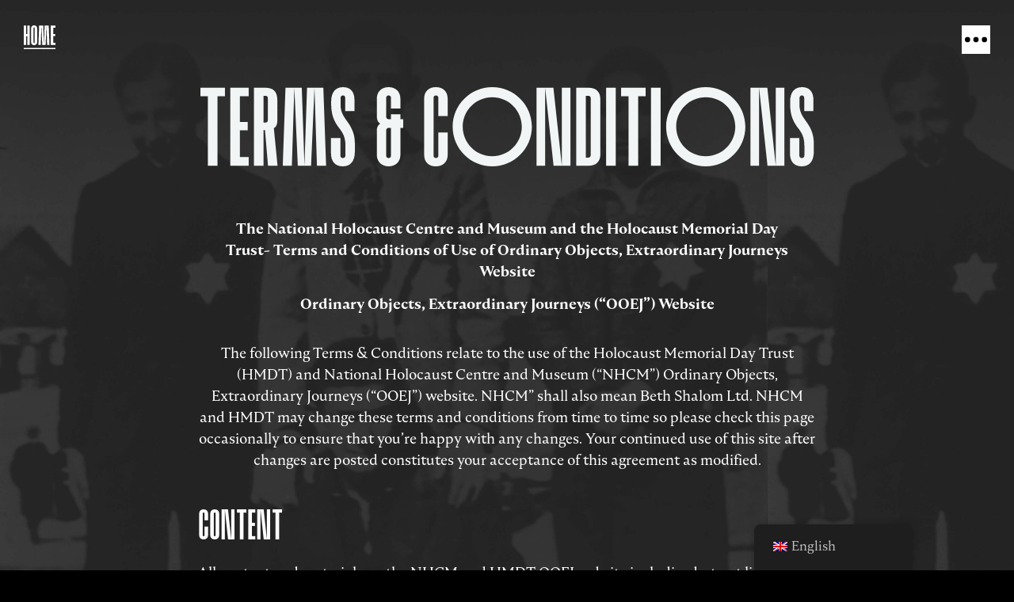

--- FILE ---
content_type: text/html; charset=UTF-8
request_url: https://ooej.org/terms-and-conditions/
body_size: 32045
content:
<!doctype html>
<html lang="en-GB">
<head>
	<meta charset="UTF-8">
	<meta name="viewport" content="width=device-width, initial-scale=1">
	<link rel="profile" href="https://gmpg.org/xfn/11">
	<meta name='robots' content='index, follow, max-image-preview:large, max-snippet:-1, max-video-preview:-1' />
	<style>img:is([sizes="auto" i], [sizes^="auto," i]) { contain-intrinsic-size: 3000px 1500px }</style>
	
	<!-- This site is optimized with the Yoast SEO plugin v26.0 - https://yoast.com/wordpress/plugins/seo/ -->
	<title>Terms and conditions - Ordinary Objects, Extraordinary Journeys</title>
	<link rel="canonical" href="https://ooej.org/terms-and-conditions/" />
	<meta property="og:locale" content="en_GB" />
	<meta property="og:type" content="article" />
	<meta property="og:title" content="Terms and conditions - Ordinary Objects, Extraordinary Journeys" />
	<meta property="og:description" content="The National Holocaust Centre and Museum and the Holocaust Memorial Day Trust- Terms and Conditions of Use of Ordinary Objects, Extraordinary Journeys Website Ordinary Objects, Extraordinary Journeys (“OOEJ”) Website The following Terms &amp; Conditions relate to the use of the Holocaust Memorial Day Trust (HMDT) and National Holocaust Centre and Museum (“NHCM”) Ordinary Objects, Extraordinary Journeys (“OOEJ”) [&hellip;]" />
	<meta property="og:url" content="https://ooej.org/terms-and-conditions/" />
	<meta property="og:site_name" content="Ordinary Objects, Extraordinary Journeys" />
	<meta property="article:modified_time" content="2022-05-24T08:50:05+00:00" />
	<meta name="twitter:card" content="summary_large_image" />
	<meta name="twitter:label1" content="Estimated reading time" />
	<meta name="twitter:data1" content="21 minutes" />
	<script type="application/ld+json" class="yoast-schema-graph">{"@context":"https://schema.org","@graph":[{"@type":"WebPage","@id":"https://ooej.org/terms-and-conditions/","url":"https://ooej.org/terms-and-conditions/","name":"Terms and conditions - Ordinary Objects, Extraordinary Journeys","isPartOf":{"@id":"https://ooej.org/#website"},"datePublished":"2022-04-28T09:48:38+00:00","dateModified":"2022-05-24T08:50:05+00:00","breadcrumb":{"@id":"https://ooej.org/terms-and-conditions/#breadcrumb"},"inLanguage":"en-GB","potentialAction":[{"@type":"ReadAction","target":["https://ooej.org/terms-and-conditions/"]}]},{"@type":"BreadcrumbList","@id":"https://ooej.org/terms-and-conditions/#breadcrumb","itemListElement":[{"@type":"ListItem","position":1,"name":"Home","item":"https://ooej.org/"},{"@type":"ListItem","position":2,"name":"Terms and conditions"}]},{"@type":"WebSite","@id":"https://ooej.org/#website","url":"https://ooej.org/","name":"Ordinary Objects, Extraordinary Journeys","description":"Real life stories from HMDT","publisher":{"@id":"https://ooej.org/#organization"},"potentialAction":[{"@type":"SearchAction","target":{"@type":"EntryPoint","urlTemplate":"https://ooej.org/?s={search_term_string}"},"query-input":{"@type":"PropertyValueSpecification","valueRequired":true,"valueName":"search_term_string"}}],"inLanguage":"en-GB"},{"@type":"Organization","@id":"https://ooej.org/#organization","name":"The National Holocaust Centre and Museum","url":"https://ooej.org/","logo":{"@type":"ImageObject","inLanguage":"en-GB","@id":"https://ooej.org/#/schema/logo/image/","url":"https://ooej.org/wp-content/uploads/2022/07/FB-post-Daniel.png","contentUrl":"https://ooej.org/wp-content/uploads/2022/07/FB-post-Daniel.png","width":1200,"height":630,"caption":"The National Holocaust Centre and Museum"},"image":{"@id":"https://ooej.org/#/schema/logo/image/"}}]}</script>
	<!-- / Yoast SEO plugin. -->


<link rel='dns-prefetch' href='//cdnjs.cloudflare.com' />
<link rel="alternate" type="application/rss+xml" title="Ordinary Objects, Extraordinary Journeys &raquo; Feed" href="https://ooej.org/feed/" />
<link rel="alternate" type="application/rss+xml" title="Ordinary Objects, Extraordinary Journeys &raquo; Comments Feed" href="https://ooej.org/comments/feed/" />
<script>
window._wpemojiSettings = {"baseUrl":"https:\/\/s.w.org\/images\/core\/emoji\/16.0.1\/72x72\/","ext":".png","svgUrl":"https:\/\/s.w.org\/images\/core\/emoji\/16.0.1\/svg\/","svgExt":".svg","source":{"concatemoji":"https:\/\/ooej.org\/wp-includes\/js\/wp-emoji-release.min.js?ver=6.8.3"}};
/*! This file is auto-generated */
!function(s,n){var o,i,e;function c(e){try{var t={supportTests:e,timestamp:(new Date).valueOf()};sessionStorage.setItem(o,JSON.stringify(t))}catch(e){}}function p(e,t,n){e.clearRect(0,0,e.canvas.width,e.canvas.height),e.fillText(t,0,0);var t=new Uint32Array(e.getImageData(0,0,e.canvas.width,e.canvas.height).data),a=(e.clearRect(0,0,e.canvas.width,e.canvas.height),e.fillText(n,0,0),new Uint32Array(e.getImageData(0,0,e.canvas.width,e.canvas.height).data));return t.every(function(e,t){return e===a[t]})}function u(e,t){e.clearRect(0,0,e.canvas.width,e.canvas.height),e.fillText(t,0,0);for(var n=e.getImageData(16,16,1,1),a=0;a<n.data.length;a++)if(0!==n.data[a])return!1;return!0}function f(e,t,n,a){switch(t){case"flag":return n(e,"\ud83c\udff3\ufe0f\u200d\u26a7\ufe0f","\ud83c\udff3\ufe0f\u200b\u26a7\ufe0f")?!1:!n(e,"\ud83c\udde8\ud83c\uddf6","\ud83c\udde8\u200b\ud83c\uddf6")&&!n(e,"\ud83c\udff4\udb40\udc67\udb40\udc62\udb40\udc65\udb40\udc6e\udb40\udc67\udb40\udc7f","\ud83c\udff4\u200b\udb40\udc67\u200b\udb40\udc62\u200b\udb40\udc65\u200b\udb40\udc6e\u200b\udb40\udc67\u200b\udb40\udc7f");case"emoji":return!a(e,"\ud83e\udedf")}return!1}function g(e,t,n,a){var r="undefined"!=typeof WorkerGlobalScope&&self instanceof WorkerGlobalScope?new OffscreenCanvas(300,150):s.createElement("canvas"),o=r.getContext("2d",{willReadFrequently:!0}),i=(o.textBaseline="top",o.font="600 32px Arial",{});return e.forEach(function(e){i[e]=t(o,e,n,a)}),i}function t(e){var t=s.createElement("script");t.src=e,t.defer=!0,s.head.appendChild(t)}"undefined"!=typeof Promise&&(o="wpEmojiSettingsSupports",i=["flag","emoji"],n.supports={everything:!0,everythingExceptFlag:!0},e=new Promise(function(e){s.addEventListener("DOMContentLoaded",e,{once:!0})}),new Promise(function(t){var n=function(){try{var e=JSON.parse(sessionStorage.getItem(o));if("object"==typeof e&&"number"==typeof e.timestamp&&(new Date).valueOf()<e.timestamp+604800&&"object"==typeof e.supportTests)return e.supportTests}catch(e){}return null}();if(!n){if("undefined"!=typeof Worker&&"undefined"!=typeof OffscreenCanvas&&"undefined"!=typeof URL&&URL.createObjectURL&&"undefined"!=typeof Blob)try{var e="postMessage("+g.toString()+"("+[JSON.stringify(i),f.toString(),p.toString(),u.toString()].join(",")+"));",a=new Blob([e],{type:"text/javascript"}),r=new Worker(URL.createObjectURL(a),{name:"wpTestEmojiSupports"});return void(r.onmessage=function(e){c(n=e.data),r.terminate(),t(n)})}catch(e){}c(n=g(i,f,p,u))}t(n)}).then(function(e){for(var t in e)n.supports[t]=e[t],n.supports.everything=n.supports.everything&&n.supports[t],"flag"!==t&&(n.supports.everythingExceptFlag=n.supports.everythingExceptFlag&&n.supports[t]);n.supports.everythingExceptFlag=n.supports.everythingExceptFlag&&!n.supports.flag,n.DOMReady=!1,n.readyCallback=function(){n.DOMReady=!0}}).then(function(){return e}).then(function(){var e;n.supports.everything||(n.readyCallback(),(e=n.source||{}).concatemoji?t(e.concatemoji):e.wpemoji&&e.twemoji&&(t(e.twemoji),t(e.wpemoji)))}))}((window,document),window._wpemojiSettings);
</script>
<link rel="stylesheet" type="text/css" href="https://use.typekit.net/qxd0ajm.css"><style id='wp-emoji-styles-inline-css'>

	img.wp-smiley, img.emoji {
		display: inline !important;
		border: none !important;
		box-shadow: none !important;
		height: 1em !important;
		width: 1em !important;
		margin: 0 0.07em !important;
		vertical-align: -0.1em !important;
		background: none !important;
		padding: 0 !important;
	}
</style>
<style id='classic-theme-styles-inline-css'>
/*! This file is auto-generated */
.wp-block-button__link{color:#fff;background-color:#32373c;border-radius:9999px;box-shadow:none;text-decoration:none;padding:calc(.667em + 2px) calc(1.333em + 2px);font-size:1.125em}.wp-block-file__button{background:#32373c;color:#fff;text-decoration:none}
</style>
<style id='global-styles-inline-css'>
:root{--wp--preset--aspect-ratio--square: 1;--wp--preset--aspect-ratio--4-3: 4/3;--wp--preset--aspect-ratio--3-4: 3/4;--wp--preset--aspect-ratio--3-2: 3/2;--wp--preset--aspect-ratio--2-3: 2/3;--wp--preset--aspect-ratio--16-9: 16/9;--wp--preset--aspect-ratio--9-16: 9/16;--wp--preset--color--black: #000000;--wp--preset--color--cyan-bluish-gray: #abb8c3;--wp--preset--color--white: #ffffff;--wp--preset--color--pale-pink: #f78da7;--wp--preset--color--vivid-red: #cf2e2e;--wp--preset--color--luminous-vivid-orange: #ff6900;--wp--preset--color--luminous-vivid-amber: #fcb900;--wp--preset--color--light-green-cyan: #7bdcb5;--wp--preset--color--vivid-green-cyan: #00d084;--wp--preset--color--pale-cyan-blue: #8ed1fc;--wp--preset--color--vivid-cyan-blue: #0693e3;--wp--preset--color--vivid-purple: #9b51e0;--wp--preset--gradient--vivid-cyan-blue-to-vivid-purple: linear-gradient(135deg,rgba(6,147,227,1) 0%,rgb(155,81,224) 100%);--wp--preset--gradient--light-green-cyan-to-vivid-green-cyan: linear-gradient(135deg,rgb(122,220,180) 0%,rgb(0,208,130) 100%);--wp--preset--gradient--luminous-vivid-amber-to-luminous-vivid-orange: linear-gradient(135deg,rgba(252,185,0,1) 0%,rgba(255,105,0,1) 100%);--wp--preset--gradient--luminous-vivid-orange-to-vivid-red: linear-gradient(135deg,rgba(255,105,0,1) 0%,rgb(207,46,46) 100%);--wp--preset--gradient--very-light-gray-to-cyan-bluish-gray: linear-gradient(135deg,rgb(238,238,238) 0%,rgb(169,184,195) 100%);--wp--preset--gradient--cool-to-warm-spectrum: linear-gradient(135deg,rgb(74,234,220) 0%,rgb(151,120,209) 20%,rgb(207,42,186) 40%,rgb(238,44,130) 60%,rgb(251,105,98) 80%,rgb(254,248,76) 100%);--wp--preset--gradient--blush-light-purple: linear-gradient(135deg,rgb(255,206,236) 0%,rgb(152,150,240) 100%);--wp--preset--gradient--blush-bordeaux: linear-gradient(135deg,rgb(254,205,165) 0%,rgb(254,45,45) 50%,rgb(107,0,62) 100%);--wp--preset--gradient--luminous-dusk: linear-gradient(135deg,rgb(255,203,112) 0%,rgb(199,81,192) 50%,rgb(65,88,208) 100%);--wp--preset--gradient--pale-ocean: linear-gradient(135deg,rgb(255,245,203) 0%,rgb(182,227,212) 50%,rgb(51,167,181) 100%);--wp--preset--gradient--electric-grass: linear-gradient(135deg,rgb(202,248,128) 0%,rgb(113,206,126) 100%);--wp--preset--gradient--midnight: linear-gradient(135deg,rgb(2,3,129) 0%,rgb(40,116,252) 100%);--wp--preset--font-size--small: 13px;--wp--preset--font-size--medium: 20px;--wp--preset--font-size--large: 36px;--wp--preset--font-size--x-large: 42px;--wp--preset--spacing--20: 0.44rem;--wp--preset--spacing--30: 0.67rem;--wp--preset--spacing--40: 1rem;--wp--preset--spacing--50: 1.5rem;--wp--preset--spacing--60: 2.25rem;--wp--preset--spacing--70: 3.38rem;--wp--preset--spacing--80: 5.06rem;--wp--preset--shadow--natural: 6px 6px 9px rgba(0, 0, 0, 0.2);--wp--preset--shadow--deep: 12px 12px 50px rgba(0, 0, 0, 0.4);--wp--preset--shadow--sharp: 6px 6px 0px rgba(0, 0, 0, 0.2);--wp--preset--shadow--outlined: 6px 6px 0px -3px rgba(255, 255, 255, 1), 6px 6px rgba(0, 0, 0, 1);--wp--preset--shadow--crisp: 6px 6px 0px rgba(0, 0, 0, 1);}:where(.is-layout-flex){gap: 0.5em;}:where(.is-layout-grid){gap: 0.5em;}body .is-layout-flex{display: flex;}.is-layout-flex{flex-wrap: wrap;align-items: center;}.is-layout-flex > :is(*, div){margin: 0;}body .is-layout-grid{display: grid;}.is-layout-grid > :is(*, div){margin: 0;}:where(.wp-block-columns.is-layout-flex){gap: 2em;}:where(.wp-block-columns.is-layout-grid){gap: 2em;}:where(.wp-block-post-template.is-layout-flex){gap: 1.25em;}:where(.wp-block-post-template.is-layout-grid){gap: 1.25em;}.has-black-color{color: var(--wp--preset--color--black) !important;}.has-cyan-bluish-gray-color{color: var(--wp--preset--color--cyan-bluish-gray) !important;}.has-white-color{color: var(--wp--preset--color--white) !important;}.has-pale-pink-color{color: var(--wp--preset--color--pale-pink) !important;}.has-vivid-red-color{color: var(--wp--preset--color--vivid-red) !important;}.has-luminous-vivid-orange-color{color: var(--wp--preset--color--luminous-vivid-orange) !important;}.has-luminous-vivid-amber-color{color: var(--wp--preset--color--luminous-vivid-amber) !important;}.has-light-green-cyan-color{color: var(--wp--preset--color--light-green-cyan) !important;}.has-vivid-green-cyan-color{color: var(--wp--preset--color--vivid-green-cyan) !important;}.has-pale-cyan-blue-color{color: var(--wp--preset--color--pale-cyan-blue) !important;}.has-vivid-cyan-blue-color{color: var(--wp--preset--color--vivid-cyan-blue) !important;}.has-vivid-purple-color{color: var(--wp--preset--color--vivid-purple) !important;}.has-black-background-color{background-color: var(--wp--preset--color--black) !important;}.has-cyan-bluish-gray-background-color{background-color: var(--wp--preset--color--cyan-bluish-gray) !important;}.has-white-background-color{background-color: var(--wp--preset--color--white) !important;}.has-pale-pink-background-color{background-color: var(--wp--preset--color--pale-pink) !important;}.has-vivid-red-background-color{background-color: var(--wp--preset--color--vivid-red) !important;}.has-luminous-vivid-orange-background-color{background-color: var(--wp--preset--color--luminous-vivid-orange) !important;}.has-luminous-vivid-amber-background-color{background-color: var(--wp--preset--color--luminous-vivid-amber) !important;}.has-light-green-cyan-background-color{background-color: var(--wp--preset--color--light-green-cyan) !important;}.has-vivid-green-cyan-background-color{background-color: var(--wp--preset--color--vivid-green-cyan) !important;}.has-pale-cyan-blue-background-color{background-color: var(--wp--preset--color--pale-cyan-blue) !important;}.has-vivid-cyan-blue-background-color{background-color: var(--wp--preset--color--vivid-cyan-blue) !important;}.has-vivid-purple-background-color{background-color: var(--wp--preset--color--vivid-purple) !important;}.has-black-border-color{border-color: var(--wp--preset--color--black) !important;}.has-cyan-bluish-gray-border-color{border-color: var(--wp--preset--color--cyan-bluish-gray) !important;}.has-white-border-color{border-color: var(--wp--preset--color--white) !important;}.has-pale-pink-border-color{border-color: var(--wp--preset--color--pale-pink) !important;}.has-vivid-red-border-color{border-color: var(--wp--preset--color--vivid-red) !important;}.has-luminous-vivid-orange-border-color{border-color: var(--wp--preset--color--luminous-vivid-orange) !important;}.has-luminous-vivid-amber-border-color{border-color: var(--wp--preset--color--luminous-vivid-amber) !important;}.has-light-green-cyan-border-color{border-color: var(--wp--preset--color--light-green-cyan) !important;}.has-vivid-green-cyan-border-color{border-color: var(--wp--preset--color--vivid-green-cyan) !important;}.has-pale-cyan-blue-border-color{border-color: var(--wp--preset--color--pale-cyan-blue) !important;}.has-vivid-cyan-blue-border-color{border-color: var(--wp--preset--color--vivid-cyan-blue) !important;}.has-vivid-purple-border-color{border-color: var(--wp--preset--color--vivid-purple) !important;}.has-vivid-cyan-blue-to-vivid-purple-gradient-background{background: var(--wp--preset--gradient--vivid-cyan-blue-to-vivid-purple) !important;}.has-light-green-cyan-to-vivid-green-cyan-gradient-background{background: var(--wp--preset--gradient--light-green-cyan-to-vivid-green-cyan) !important;}.has-luminous-vivid-amber-to-luminous-vivid-orange-gradient-background{background: var(--wp--preset--gradient--luminous-vivid-amber-to-luminous-vivid-orange) !important;}.has-luminous-vivid-orange-to-vivid-red-gradient-background{background: var(--wp--preset--gradient--luminous-vivid-orange-to-vivid-red) !important;}.has-very-light-gray-to-cyan-bluish-gray-gradient-background{background: var(--wp--preset--gradient--very-light-gray-to-cyan-bluish-gray) !important;}.has-cool-to-warm-spectrum-gradient-background{background: var(--wp--preset--gradient--cool-to-warm-spectrum) !important;}.has-blush-light-purple-gradient-background{background: var(--wp--preset--gradient--blush-light-purple) !important;}.has-blush-bordeaux-gradient-background{background: var(--wp--preset--gradient--blush-bordeaux) !important;}.has-luminous-dusk-gradient-background{background: var(--wp--preset--gradient--luminous-dusk) !important;}.has-pale-ocean-gradient-background{background: var(--wp--preset--gradient--pale-ocean) !important;}.has-electric-grass-gradient-background{background: var(--wp--preset--gradient--electric-grass) !important;}.has-midnight-gradient-background{background: var(--wp--preset--gradient--midnight) !important;}.has-small-font-size{font-size: var(--wp--preset--font-size--small) !important;}.has-medium-font-size{font-size: var(--wp--preset--font-size--medium) !important;}.has-large-font-size{font-size: var(--wp--preset--font-size--large) !important;}.has-x-large-font-size{font-size: var(--wp--preset--font-size--x-large) !important;}
:where(.wp-block-post-template.is-layout-flex){gap: 1.25em;}:where(.wp-block-post-template.is-layout-grid){gap: 1.25em;}
:where(.wp-block-columns.is-layout-flex){gap: 2em;}:where(.wp-block-columns.is-layout-grid){gap: 2em;}
:root :where(.wp-block-pullquote){font-size: 1.5em;line-height: 1.6;}
</style>
<link rel='stylesheet' id='trp-floater-language-switcher-style-css' href='https://ooej.org/wp-content/plugins/translatepress-multilingual/assets/css/trp-floater-language-switcher.css?ver=2.10.6' media='all' />
<link rel='stylesheet' id='trp-language-switcher-style-css' href='https://ooej.org/wp-content/plugins/translatepress-multilingual/assets/css/trp-language-switcher.css?ver=2.10.6' media='all' />
<link rel='stylesheet' id='hello-elementor-css' href='https://ooej.org/wp-content/themes/hello-elementor/style.min.css?ver=3.1.0' media='all' />
<link rel='stylesheet' id='hello-elementor-theme-style-css' href='https://ooej.org/wp-content/themes/hello-elementor/theme.min.css?ver=3.1.0' media='all' />
<link rel='stylesheet' id='hello-elementor-header-footer-css' href='https://ooej.org/wp-content/themes/hello-elementor/header-footer.min.css?ver=3.1.0' media='all' />
<link rel='stylesheet' id='elementor-frontend-css' href='https://ooej.org/wp-content/plugins/elementor/assets/css/frontend.min.css?ver=3.32.3' media='all' />
<link rel='stylesheet' id='elementor-post-6-css' href='https://ooej.org/wp-content/uploads/elementor/css/post-6.css?ver=1768964839' media='all' />
<link rel='stylesheet' id='e-sticky-css' href='https://ooej.org/wp-content/plugins/elementor-pro/assets/css/modules/sticky.min.css?ver=3.32.2' media='all' />
<link rel='stylesheet' id='e-animation-fadeInDown-css' href='https://ooej.org/wp-content/plugins/elementor/assets/lib/animations/styles/fadeInDown.min.css?ver=3.32.3' media='all' />
<link rel='stylesheet' id='widget-heading-css' href='https://ooej.org/wp-content/plugins/elementor/assets/css/widget-heading.min.css?ver=3.32.3' media='all' />
<link rel='stylesheet' id='widget-image-css' href='https://ooej.org/wp-content/plugins/elementor/assets/css/widget-image.min.css?ver=3.32.3' media='all' />
<link rel='stylesheet' id='e-animation-fadeIn-css' href='https://ooej.org/wp-content/plugins/elementor/assets/lib/animations/styles/fadeIn.min.css?ver=3.32.3' media='all' />
<link rel='stylesheet' id='e-popup-css' href='https://ooej.org/wp-content/plugins/elementor-pro/assets/css/conditionals/popup.min.css?ver=3.32.2' media='all' />
<link rel='stylesheet' id='elementor-icons-css' href='https://ooej.org/wp-content/plugins/elementor/assets/lib/eicons/css/elementor-icons.min.css?ver=5.44.0' media='all' />
<link rel='stylesheet' id='ooohboi-steroids-styles-css' href='https://ooej.org/wp-content/plugins/ooohboi-steroids-for-elementor/assets/css/main.css?ver=2.1.2126082023' media='all' />
<link rel='stylesheet' id='locomotive-scroll-css-css' href='https://ooej.org/wp-content/plugins/ooohboi-steroids-for-elementor/lib/locomotive_scroll/locomotive-scroll.min.css?ver=2.1.21' media='all' />
<link rel='stylesheet' id='widget-divider-css' href='https://ooej.org/wp-content/plugins/elementor/assets/css/widget-divider.min.css?ver=3.32.3' media='all' />
<link rel='stylesheet' id='elementor-post-897-css' href='https://ooej.org/wp-content/uploads/elementor/css/post-897.css?ver=1768977343' media='all' />
<link rel='stylesheet' id='elementor-post-19-css' href='https://ooej.org/wp-content/uploads/elementor/css/post-19.css?ver=1768965974' media='all' />
<link rel='stylesheet' id='elementor-post-25-css' href='https://ooej.org/wp-content/uploads/elementor/css/post-25.css?ver=1768964839' media='all' />
<link rel='stylesheet' id='elementor-post-1407-css' href='https://ooej.org/wp-content/uploads/elementor/css/post-1407.css?ver=1768964839' media='all' />
<link rel='stylesheet' id='elementor-post-1406-css' href='https://ooej.org/wp-content/uploads/elementor/css/post-1406.css?ver=1768964839' media='all' />
<link rel='stylesheet' id='elementor-post-1405-css' href='https://ooej.org/wp-content/uploads/elementor/css/post-1405.css?ver=1768964839' media='all' />
<link rel='stylesheet' id='elementor-post-1404-css' href='https://ooej.org/wp-content/uploads/elementor/css/post-1404.css?ver=1768964840' media='all' />
<link rel='stylesheet' id='elementor-post-1403-css' href='https://ooej.org/wp-content/uploads/elementor/css/post-1403.css?ver=1768964840' media='all' />
<link rel='stylesheet' id='elementor-post-1402-css' href='https://ooej.org/wp-content/uploads/elementor/css/post-1402.css?ver=1768964840' media='all' />
<link rel='stylesheet' id='elementor-post-1057-css' href='https://ooej.org/wp-content/uploads/elementor/css/post-1057.css?ver=1768964840' media='all' />
<link rel='stylesheet' id='hello-elementor-child-style-css' href='https://ooej.org/wp-content/themes/hello-theme-child-master/style.css?ver=1.0.0' media='all' />
<link rel='stylesheet' id='elementor-gf-local-robotoslab-css' href='https://ooej.org/wp-content/uploads/elementor/google-fonts/css/robotoslab.css?ver=1742554164' media='all' />
<script src="https://ooej.org/wp-content/plugins/elementor-pro/assets/js/page-transitions.min.js?ver=3.32.2" id="page-transitions-js"></script>
<script src="https://ooej.org/wp-includes/js/jquery/jquery.min.js?ver=3.7.1" id="jquery-core-js"></script>
<script src="https://ooej.org/wp-includes/js/jquery/jquery-migrate.min.js?ver=3.4.1" id="jquery-migrate-js"></script>
<link rel="https://api.w.org/" href="https://ooej.org/wp-json/" /><link rel="alternate" title="JSON" type="application/json" href="https://ooej.org/wp-json/wp/v2/pages/897" /><link rel="EditURI" type="application/rsd+xml" title="RSD" href="https://ooej.org/xmlrpc.php?rsd" />
<link rel='shortlink' href='https://ooej.org/?p=897' />
<link rel="alternate" title="oEmbed (JSON)" type="application/json+oembed" href="https://ooej.org/wp-json/oembed/1.0/embed?url=https%3A%2F%2Fooej.org%2Fterms-and-conditions%2F" />
<link rel="alternate" title="oEmbed (XML)" type="text/xml+oembed" href="https://ooej.org/wp-json/oembed/1.0/embed?url=https%3A%2F%2Fooej.org%2Fterms-and-conditions%2F&#038;format=xml" />
<link rel="alternate" hreflang="en-GB" href="https://ooej.org/terms-and-conditions/"/>
<link rel="alternate" hreflang="el" href="https://ooej.org/el/terms-and-conditions/"/>
<link rel="alternate" hreflang="en" href="https://ooej.org/terms-and-conditions/"/>
<meta name="generator" content="Elementor 3.32.3; features: additional_custom_breakpoints; settings: css_print_method-external, google_font-enabled, font_display-auto">
<!-- Global site tag (gtag.js) - Google Analytics -->
<script async src="https://www.googletagmanager.com/gtag/js?id=G-RMH8XJFNR1"></script>
<script>
  window.dataLayer = window.dataLayer || [];
  function gtag(){dataLayer.push(arguments);}
  gtag('js', new Date());

  gtag('config', 'G-RMH8XJFNR1');
</script>
			<style>
				.e-con.e-parent:nth-of-type(n+4):not(.e-lazyloaded):not(.e-no-lazyload),
				.e-con.e-parent:nth-of-type(n+4):not(.e-lazyloaded):not(.e-no-lazyload) * {
					background-image: none !important;
				}
				@media screen and (max-height: 1024px) {
					.e-con.e-parent:nth-of-type(n+3):not(.e-lazyloaded):not(.e-no-lazyload),
					.e-con.e-parent:nth-of-type(n+3):not(.e-lazyloaded):not(.e-no-lazyload) * {
						background-image: none !important;
					}
				}
				@media screen and (max-height: 640px) {
					.e-con.e-parent:nth-of-type(n+2):not(.e-lazyloaded):not(.e-no-lazyload),
					.e-con.e-parent:nth-of-type(n+2):not(.e-lazyloaded):not(.e-no-lazyload) * {
						background-image: none !important;
					}
				}
			</style>
			<link rel="icon" href="https://ooej.org/wp-content/uploads/2022/06/cropped-favicon-32x32.png" sizes="32x32" />
<link rel="icon" href="https://ooej.org/wp-content/uploads/2022/06/cropped-favicon-192x192.png" sizes="192x192" />
<link rel="apple-touch-icon" href="https://ooej.org/wp-content/uploads/2022/06/cropped-favicon-180x180.png" />
<meta name="msapplication-TileImage" content="https://ooej.org/wp-content/uploads/2022/06/cropped-favicon-270x270.png" />
		<style id="wp-custom-css">
			html.has-scroll-smooth {
    overflow: hidden;
    position: fixed;
    left: 0;
    right: 0;
    top: 0;
    bottom: 0;  
}
 
[data-scroll-speed].jumpfix{
  opacity: 0;
  transition: opacity 500ms ease-in 300ms;
}
[data-scroll-speed].jumpfix.is-inview{
  opacity: 1;
} 

.svg-headline-1,
.svg-headline-2,
.svg-headline-1b,
.svg-headline-2b {
	max-height: 142px;
	width: 100%;
	height: auto;
}

.elementor-widget-html h1 {
	font-size: 2rem;
}

/* GSAPgrow on scroll */

.GSAPgrow {
  transform: scale(0.8);
}


.nav-hover-text-right {
	transition: all 300ms ease-out;
	pointer-events:none;
}

.nav-hover-right:hover .nav-hover-text-right {
	opacity: 0;
	transform: translateX(-50px);
}


.nav-hover-text-left {
	transition: all 300ms ease-out;
	pointer-events:none;
}

.nav-hover-left:hover .nav-hover-text-left {
	opacity: 0;
	transform: translateX(50px);
}

.holo-caption span:before {
  content: '';
  width: 20px;
  height: 20px;
/*   background: red; */
  display: block;
  position: absolute;
  margin-left: -1.6rem; 
  padding-left: 0rem;
  background-image: url("https://holocaustmuseu.wpengine.com/wp-content/uploads/2022/04/ui-Ellipse.svg");
}
.holo-caption span {
  padding-left: 0rem;
  line-height: 20px;
	display: inline-block;
}



.mix-burn {
	mix-blend-mode: color-burn;
}

.nav-people,
.nav-object,
.nav-journey {
	transition: all 300ms ease-in-out;
}
.nav-people:hover {
	transition: all 300ms ease-in-out 150ms;
	opacity: .8;
	transform: translatex(16px);
}


.nav-people path.o,
.nav-people g.arrow,
.nav-people g.arrow rect{
	transition: all 300ms ease-in-out 150ms;
}

.nav-people:hover g.arrow {
/* 	transform: translatex(16px); */
	fill: #6BC8DD;
}
.nav-people:hover g.arrow rect,
.nav-people:hover path.o {
	fill: #6BC8DD;
}

.nav-object:hover {
	transition: all 300ms ease-in-out 150ms;
	opacity: .8;
	transform: translatex(-16px);
}
.nav-object path.o,
.nav-object g.arrow,
.nav-object g.arrow rect{
	transition: all 300ms ease-in-out 150ms;
}

.nav-object:hover g.arrow {
/* 	transform: translatex(-16px); */
	fill: #6BC8DD;
}
.nav-object:hover g.arrow rect,
.nav-object:hover path.o {
	fill: #6BC8DD;
}

.nav-journey:hover {
	transition: all 300ms ease-in-out 150ms;
	opacity: .8;
	transform: translatex(16px);
}

.nav-journey path.o,
.nav-journey g.arrow,
.nav-journey g.arrow rect{
	transition: all 300ms ease-in-out 150ms;
}

.nav-journey:hover g.arrow {
/* 	transform: translatex(16px); */
	fill: #6BC8DD;
}
.nav-journey:hover g.arrow rect,
.nav-journey:hover path.o {
	fill: #6BC8DD;
}

@media screen and (min-width:768px ){
	#navFixed {
		mix-blend-mode: exclusion;
		background: transparent;
		z-index:99;
	}
	.nav-more {
		mix-blend-mode: exclusion;
		z-index:999;
	}
	.black-mark:before {
		content: '';
		position: absolute;
		width: 80px;
		height: 14px;
		display: block;
		background: #383838;
		transform: translateX(-100px);
	}
}

.elementor-accordion-icon svg {
	width: 29px!important	;
	height: 29px !important;
}

.elementor-accordion-item {
	border-top: none!important;
	border-left: none!important;
	border-right: none!important;

}

.dialog-lightbox-close-button .eicon-close {
	content: ''!important;
	background-image: url("data:image/svg+xml,%3Csvg width='42' height='42' viewBox='0 0 42 42' fill='none' xmlns='http://www.w3.org/2000/svg'%3E%3Crect x='7.0127' y='5.00024' width='42.4085' height='2.84621' transform='rotate(45 7.0127 5.00024)' fill='%23F1F5F5'/%3E%3Crect x='5' y='34.9873' width='42.4085' height='2.84621' transform='rotate(-45 5 34.9873)' fill='%23F1F5F5'/%3E%3C/svg%3E%0A");
}

.dialog-lightbox-close-button .eicon-close:before {
	content: '';
	width: 42px;
	height: 42px;
	display: block;
}

@media screen and (max-width:768px) {
	.nav-people,
	.nav-object,
	.nav-journey {
		height: 100px;
		width: auto;
	}
}

@media screen and (max-width:420px) {
	.nav-people,
	.nav-object,
	.nav-journey {
		height: 60px;
		width: auto;
	}
}

.blue-links .elementor-widget-container a {
	color: #6BC8DD;
	text-decoration: underline;
}
#uniform-rotate img.swiper-slide-image{
	max-height: 720px;
	width: auto;
}
#uniform-rotate .swiper-pagination {display:none;}

#uniform-rotate .elementor-swiper-button {
	position: absolute;
	bottom: 0;
	margin-bottom: -45px;
	top: auto;
	background: rgba(0,0,0,.8);
	width: 45px;
	height: 45px;	
}

#uniform-rotate .elementor-swiper-button-next {
	margin-right: 30px;
}


#uniform-rotate .elementor-swiper-button-prev {
	margin-left: 30px;
}

#uniform-rotate .elementor-swiper-button-next {
	background-image: url("data:image/svg+xml,%3Csvg width='30' height='30' viewBox='0 0 30 30' fill='none' xmlns='http://www.w3.org/2000/svg'%3E%3Crect x='15.0511' y='30.0007' width='1' height='21.1423' transform='rotate(-135 15.0511 30.0007)' fill='white'/%3E%3Crect width='1' height='21.1423' transform='matrix(-0.707107 0.707107 0.707107 0.707107 15.0508 0)' fill='white'/%3E%3Crect y='15.4705' width='1' height='28.7755' transform='rotate(-90 0 15.4705)' fill='white'/%3E%3C/svg%3E%0A");
	background-position: center center;
	background-repeat: no-repeat;
}

#uniform-rotate .elementor-swiper-button-prev {
	background-image: url("data:image/svg+xml,%3Csvg width='30' height='30' viewBox='0 0 30 30' fill='none' xmlns='http://www.w3.org/2000/svg'%3E%3Crect width='1' height='21.1423' transform='matrix(0.707107 -0.707107 -0.707107 -0.707107 14.9498 30.0007)' fill='white'/%3E%3Crect x='14.9502' width='1' height='21.1423' transform='rotate(45 14.9502 0)' fill='white'/%3E%3Crect width='1' height='28.7755' transform='matrix(-1.93572e-07 -1 -1 1.93572e-07 30.001 15.4705)' fill='white'/%3E%3C/svg%3E%0A");
	background-position: center center;
	background-repeat: no-repeat;
}

#uniform-rotate .elementor-swiper-button i.eicon-chevron-left::before {
	content: '';
}
#uniform-rotate .elementor-swiper-button i.eicon-chevron-right::before {
	content: '';
}


/* swiper defaults */

.elementor-swiper-button {
	background: rgba(0,0,0,.8);
	width: 45px;
	height: 45px;	
}





.elementor-swiper-button-next {
	background-image: url("data:image/svg+xml,%3Csvg width='30' height='30' viewBox='0 0 30 30' fill='none' xmlns='http://www.w3.org/2000/svg'%3E%3Crect x='15.0511' y='30.0007' width='1' height='21.1423' transform='rotate(-135 15.0511 30.0007)' fill='white'/%3E%3Crect width='1' height='21.1423' transform='matrix(-0.707107 0.707107 0.707107 0.707107 15.0508 0)' fill='white'/%3E%3Crect y='15.4705' width='1' height='28.7755' transform='rotate(-90 0 15.4705)' fill='white'/%3E%3C/svg%3E%0A");
	background-position: center center;
	background-repeat: no-repeat;
}

.elementor-swiper-button-prev {
	background-image: url("data:image/svg+xml,%3Csvg width='30' height='30' viewBox='0 0 30 30' fill='none' xmlns='http://www.w3.org/2000/svg'%3E%3Crect width='1' height='21.1423' transform='matrix(0.707107 -0.707107 -0.707107 -0.707107 14.9498 30.0007)' fill='white'/%3E%3Crect x='14.9502' width='1' height='21.1423' transform='rotate(45 14.9502 0)' fill='white'/%3E%3Crect width='1' height='28.7755' transform='matrix(-1.93572e-07 -1 -1 1.93572e-07 30.001 15.4705)' fill='white'/%3E%3C/svg%3E%0A");
	background-position: center center;
	background-repeat: no-repeat;
}

.elementor-swiper-button i.eicon-chevron-left::before {
	content: '';
}
.elementor-swiper-button i.eicon-chevron-right::before {
	content: '';
}

#holo-carousel {

}
#holo-carousel .elementor-swiper-button {
	background-color: transparent;
	width: 50px;
	height: 50px;	
}

#holo-carousel .elementor-swiper-button-next {
	bottom: 0;
	top: auto;
	left: calc(58% + 65px);
	background-image: url("data:image/svg+xml,%3Csvg width='50' height='50' viewBox='0 0 50 50' fill='none' xmlns='http://www.w3.org/2000/svg'%3E%3Crect x='25.0844' y='49.9996' width='2' height='35.236' transform='rotate(-135 25.0844 49.9996)' fill='%23001619'/%3E%3Crect width='2' height='35.236' transform='matrix(-0.707107 0.707107 0.707107 0.707107 25.0838 0)' fill='%23001619'/%3E%3Crect y='25.7833' width='2' height='47.9576' transform='rotate(-90 0 25.7833)' fill='%23001619'/%3E%3C/svg%3E%0A");
	background-position: center center;
	background-repeat: no-repeat;
}

#holo-carousel .elementor-swiper-button-prev {
	bottom: 0;
	top: auto;
	left: 58%;
	background-image: url("data:image/svg+xml,%3Csvg width='50' height='50' viewBox='0 0 30 30' fill='none' xmlns='http://www.w3.org/2000/svg'%3E%3Crect width='1' height='21.1423' transform='matrix(0.707107 -0.707107 -0.707107 -0.707107 14.9498 30.0007)' fill='black'/%3E%3Crect x='14.9502' width='1' height='21.1423' transform='rotate(45 14.9502 0)' fill='black'/%3E%3Crect width='1' height='28.7755' transform='matrix(-1.93572e-07 -1 -1 1.93572e-07 30.001 15.4705)' fill='black'/%3E%3C/svg%3E%0A");
	background-position: center center;
	background-repeat: no-repeat;
}
#holo-carousel .swiper-pagination {
	display: flex;
	width: auto;
	margin-left: 35%;
}

#holo-carousel .swiper-pagination.swiper-pagination-fraction span.swiper-pagination-current {
	margin-right: 4px;
}

#holo-carousel .swiper-pagination.swiper-pagination-fraction span.swiper-pagination-total {
	font-size: 2rem;
	margin-top: 14px;
	margin-left: 4px;
}

@media screen and (max-width: 720px) {
	#holo-carousel .swiper-pagination {
		margin-left: 5px;
	}
	#holo-carousel .elementor-swiper-button-prev {
		left: auto;
		right: 65px;
	}
	#holo-carousel .elementor-swiper-button-next {
		left: auto;
		right: 5px;
	}
}
/* @media screen and (min-width: 1280px) {
	p {
		font-size: 20px;
	}
} */

/* FORCE CAPITALISATION ON MODAL HEADINGS IN GREEK */

.dialog-lightbox-message .elementor-heading-title {
	text-transform: capitalize!important;
}

/* Update peope slider animation - provide CSS Class  */

.elementor-testimonial__name {
		text-indent: -999%;
    background: red;
    width: 70%;
    height: 8px;
    margin: auto;
}

/* Colour bars */
.ooej-nav-car .elementor-main-swiper .swiper-slide:nth-of-type(2) .elementor-testimonial__name {
	background:#BCC1DF;
}

.ooej-nav-car .elementor-main-swiper .swiper-slide:nth-of-type(3) .elementor-testimonial__name {
	background:#F4D392;
}

.ooej-nav-car .elementor-main-swiper .swiper-slide:nth-of-type(4) .elementor-testimonial__name {
	background:#C4B09E;
}

.ooej-nav-car .elementor-main-swiper .swiper-slide:nth-of-type(5) .elementor-testimonial__name {
	background:#E0B3A0;
}

.ooej-nav-car .elementor-main-swiper .swiper-slide:nth-of-type(6) .elementor-testimonial__name {
	background:#D6868B;
}

.ooej-nav-car .elementor-main-swiper .swiper-slide:nth-of-type(1) .elementor-testimonial__name {
	background:#F9BC8F;
}

/* Hide active persons */
/* Hide Johann if active */
/* .page-id-1307 .ooej-nav-car .elementor-main-swiper .swiper-slide:nth-of-type(5),
.page-id-1274 .ooej-nav-car .elementor-main-swiper .swiper-slide:nth-of-type(5),
.page-id-1287 .ooej-nav-car .elementor-main-swiper .swiper-slide:nth-of-type(5){
	display: none;
} */

/* Hide Julius if active */
/* .page-id-784 .ooej-nav-car .elementor-main-swiper .swiper-slide:nth-of-type(4),
.page-id-802 .ooej-nav-car .elementor-main-swiper .swiper-slide:nth-of-type(4),
.page-id-819 .ooej-nav-car .elementor-main-swiper .swiper-slide:nth-of-type(4){
	display: none;
} */


/* Hide Julie if active */
/* .page-id-688 .ooej-nav-car .elementor-main-swiper .swiper-slide:nth-of-type(3),
.page-id-706 .ooej-nav-car .elementor-main-swiper .swiper-slide:nth-of-type(3),
.page-id-761 .ooej-nav-car .elementor-main-swiper .swiper-slide:nth-of-type(3){
	display: none;
} */

/* Hide Eda if active */
/* .page-id-635 .ooej-nav-car .elementor-main-swiper .swiper-slide:nth-of-type(2),
.page-id-664 .ooej-nav-car .elementor-main-swiper .swiper-slide:nth-of-type(2),
.page-id-650 .ooej-nav-car .elementor-main-swiper .swiper-slide:nth-of-type(2){
	display: none;
} */

/* Hide Daniel if active */
/* .page-id-514 .ooej-nav-car .elementor-main-swiper .swiper-slide:nth-of-type(1),
.page-id-50 .ooej-nav-car .elementor-main-swiper .swiper-slide:nth-of-type(1),
.page-id-608 .ooej-nav-car .elementor-main-swiper .swiper-slide:nth-of-type(1){
	display: none;
} */



.elementor-testimonial--skin-default.elementor-testimonial--layout-image_above .elementor-testimonial__cite {
	margin-top: 4px!important;
}

/* Flipbook styles */


.ooej-flipbook.elementor-widget-testimonial-carousel .elementor-main-swiper {
	padding:0!important;
	width: 100%!important;
}

.ooej-flipbook.elementor-widget-testimonial-carousel .swiper-slide {
/* 	background:red; */
	padding:0 0px 0 0;
	margin:0 0px 0 0;
}


	.ooej-flipbook .swiper-pagination.swiper-pagination-fraction span.swiper-pagination-total {
		font-size: 2.5rem;
		margin-top: 10px;
		margin-left: 4px;
	}

.ooej-flipbook .swiper-pagination.swiper-pagination-fraction {
		
	}


.ooej-flipbook .swiper-pagination.swiper-pagination-fraction {
	text-align: right;
	padding: 0 40px 40px;
}

.ooej-flipbook .ooej-flipbook-image img{
	object-position: top left!important;
}



.slider-container-2 #holo-carousel .swiper-pagination {
margin-left: 13%;
}

.slider-container-2 #holo-carousel .elementor-swiper-button-prev {
	left: 72%;
}

.slider-container-2 #holo-carousel .elementor-swiper-button-next {
	left: calc(72% + 65px);
}


@media screen and (max-width:768px) {
	.slider-container-2 #holo-carousel .swiper-pagination {
margin-left: 6%;
}
.slider-container-2 #holo-carousel .elementor-swiper-button-prev {
	left: 65%;
}

.slider-container-2 #holo-carousel .elementor-swiper-button-next {
	left: calc(65% + 65px);
}
}

section {
	will-change:transform!important;
}

.elementor-background-overlay {
	margin-top: 0px !important;
}		</style>
		</head>
<body class="wp-singular page-template-default page page-id-897 wp-theme-hello-elementor wp-child-theme-hello-theme-child-master translatepress-en_GB elementor-default elementor-kit-6 elementor-page elementor-page-897">

		<e-page-transition preloader-type="animation" preloader-animation-type="repeating-bar" class="e-page-transition--entering" exclude="^https\:\/\/ooej\.org\/wp\-admin\/">
					</e-page-transition>
		<script>
;(function() {

    // locomotive scroll storage
    var loco_scroll = {};

    // wait until sfe_loco_scroll available
    var chck_if_sfe_loco_scroll_loaded = setInterval(function() {

        if (window.sfe_loco_scroll && Object.keys(window.sfe_loco_scroll).length !== 0 && window.gsap && window.ScrollTrigger) {

            // store locomitive scroll object for the local usage
            loco_scroll = window.sfe_loco_scroll;

            // register scrollTrigger
            gsap.registerPlugin(ScrollTrigger);

            // ... do your thing
            my_thing();

            // clear interval
            clearInterval(chck_if_sfe_loco_scroll_loaded);

        }

    }, 500);

    function my_thing() {

        /* DON'T CHANGE THIS */
      
        // each time Locomotive Scroll updates, tell ScrollTrigger to update too (sync positioning)
        loco_scroll.on('scroll', ScrollTrigger.update);

        // tell ScrollTrigger to use these proxy methods for the '.sfe-locomotive-scroll-wrapper' element since Locomotive Scroll is hijacking things
        ScrollTrigger.scrollerProxy('.sfe-locomotive-scroll-wrapper', {

            scrollTop(value) {
                return arguments.length ? loco_scroll.scrollTo(value, 0, 0) : loco_scroll.scroll.instance.scroll.y;
            }, // we don't have to define a scrollLeft because we're only scrolling vertically.
            getBoundingClientRect() {
                return {
                    top: 0,
                    left: 0,
                    width: window.innerWidth,
                    height: window.innerHeight
                };
            },

            // LocomotiveScroll handles things completely differently on mobile devices - it doesn't even transform the container at all! So to get the correct behavior and avoid jitters, we should pin things with position: fixed on mobile. We sense it by checking to see if there's a transform applied to the container (the LocomotiveScroll-controlled element).
            pinType: document.querySelector('.sfe-locomotive-scroll-wrapper').style.transform ? 'transform' : 'fixed'
        });
      
        /* DON'T CHANGE THIS END */

        // ------------------------------------------------------ START YOUR OWN CODE FROM HERE

				const growTl = gsap.timeline({
					scrollTrigger: {
						scroller: '.sfe-locomotive-scroll-wrapper',
						trigger: ".GSAPgrow",
						scrub: 1.5,
						start: "top center",
						end: "+=400",
						ease: "power1.out"
					}
				});
				growTl.to(".GSAPgrow", {
					duration: 1,
					scale: 1
				});
			
				var tl = gsap.timeline({delay:0});
				tl.fromTo(".svg-headline-1", {
					ease:"back", 
					opacity:0,
					x:"120px",
					clipPath: "polygon(100% 0%, 100% 0%, 100% 100%, 100% 100%)"},
					{
					ease:"power1.inOut", 
					duration:2, 
					opacity:1,
					x:"0px",
					clipPath: "polygon(0% 0%, 100% 0%, 100% 100%, 0% 100%)"
					}
				);

				tl.fromTo(".svg-headline-2", {
					ease:"power1.inOut", 
					opacity:0,
					x:"-120px",
					clipPath: "polygon(0% 0%, 0% 0%, 0% 100%, 0 100%)"},
					{
					ease:"back", 
					duration:2, 
					opacity:1,
					x:"0px",
					clipPath: "polygon(100% 0%, 0% 0%, 0% 100%, 100% 100%)"
					},'-=0.25'
				);

				tl.from (".daniel-object-img-1",{duration:1, opacity:0, y:"120px", ease:"power1.inOut"},'-=0.2');
        
				gsap.to('#id', {

            scale: 1.5,
            scrollTrigger: {
                scroller: '.sfe-locomotive-scroll-wrapper', /* don't ever forget about this one, it's a MUST !!! */
                trigger: '#id',
                start: 'top top',
            }
        });
				gsap.from('.bg-section',{
					scrollTrigger:{
						scroller: '.sfe-locomotive-scroll-wrapper', /* don't ever forget about this one, it's a MUST !!! */
						trigger:'.bg-section',
						start:'-350px center',
						end: '300px center',
						scrub:true
					},
					width:'80%',
					duration:1
			});

        //  ------------------------------------------------------ END YOUR OWN CODE HERE

        /* DON'T CHANGE THIS */
      
        // each time the window updates, we should refresh ScrollTrigger and then update LocomotiveScroll. 
        ScrollTrigger.addEventListener('refresh', () => loco_scroll.update());

        // after everything is set up, refresh() ScrollTrigger and update LocomotiveScroll because padding may have been added for pinning, etc.
        ScrollTrigger.refresh();
      
        /* DON'T CHANGE THIS END */

    }

})(); 
</script>

<a class="skip-link screen-reader-text" href="#content">Skip to content</a>

		<header data-elementor-type="header" data-elementor-id="19" class="elementor elementor-19 elementor-location-header" data-elementor-post-type="elementor_library">
					<section class="ob-is-breaking-bad elementor-section elementor-top-section elementor-element elementor-element-99676ef elementor-section-content-middle elementor-section-full_width elementor-section-height-min-height elementor-section-height-default elementor-section-items-middle elementor-invisible" data-id="99676ef" data-element_type="section" id="navFixed" data-settings="{&quot;sticky&quot;:&quot;top&quot;,&quot;animation&quot;:&quot;fadeInDown&quot;,&quot;animation_delay&quot;:300,&quot;background_background&quot;:&quot;classic&quot;,&quot;_ob_bbad_use_it&quot;:&quot;yes&quot;,&quot;_ob_bbad_sssic_use&quot;:&quot;no&quot;,&quot;_ob_glider_is_slider&quot;:&quot;no&quot;,&quot;sticky_on&quot;:[&quot;desktop&quot;,&quot;tablet&quot;,&quot;mobile&quot;],&quot;sticky_offset&quot;:0,&quot;sticky_effects_offset&quot;:0,&quot;sticky_anchor_link_offset&quot;:0}">
						<div class="elementor-container elementor-column-gap-default">
					<div class="elementor-column elementor-col-50 elementor-top-column elementor-element elementor-element-56ea096" data-id="56ea096" data-element_type="column" data-settings="{&quot;_ob_bbad_is_stalker&quot;:&quot;no&quot;,&quot;_ob_teleporter_use&quot;:false,&quot;_ob_column_hoveranimator&quot;:&quot;no&quot;,&quot;_ob_column_has_pseudo&quot;:&quot;no&quot;}">
			<div class="elementor-widget-wrap elementor-element-populated">
						<div class="elementor-element elementor-element-3b90186 nav-back ob-has-background-overlay elementor-widget elementor-widget-html" data-id="3b90186" data-element_type="widget" data-settings="{&quot;_ob_perspektive_use&quot;:&quot;no&quot;,&quot;_ob_poopart_use&quot;:&quot;yes&quot;,&quot;_ob_shadough_use&quot;:&quot;no&quot;,&quot;_ob_allow_hoveranimator&quot;:&quot;no&quot;,&quot;_ob_widget_stalker_use&quot;:&quot;no&quot;}" data-widget_type="html.default">
				<div class="elementor-widget-container">
					<a href="https://ooej.org/">
<svg width="40" height="30" viewBox="0 0 40 30" fill="none" xmlns="http://www.w3.org/2000/svg">
<path d="M4.50507 0.168919V11.0104H3.07093V0.168919H0V24.8004H3.07093V13.7439H4.50507V24.8004H7.59158V0.168919H4.50507Z" fill="white"/>
<path d="M13.0943 0C10.756 0 9.3219 1.39742 9.3219 3.70086V21.3145C9.3219 23.6026 10.756 25 13.0943 25C15.4638 25 16.8823 23.6026 16.8823 21.3145V3.70086C16.8823 1.39742 15.4638 0 13.0943 0ZM12.3461 21.683V3.33231C12.3461 2.88698 12.6422 2.62592 13.0943 2.62592C13.5464 2.62592 13.8581 2.88698 13.8581 3.33231V21.683C13.8581 22.113 13.5464 22.3894 13.0943 22.3894C12.6422 22.3894 12.3461 22.113 12.3461 21.683Z" fill="white"/>
<path d="M19.392 0.168919L18.5191 24.8004H21.4341L22.2291 0.168919H19.392ZM22.2291 0.168919L23.3359 24.8004H25.4715L24.6142 0.168919H22.2291ZM25.4715 24.8004H27.5916L28.6828 0.168919H26.2977L25.4715 24.8004ZM28.6828 0.168919L29.4778 24.8004H32.4084L31.5199 0.168919H28.6828Z" fill="white"/>
<path d="M40 2.90233V0.168919H34.1076V24.8004H40V22.067H37.1785V13.621H39.6882V10.9951H37.1785V2.90233H40Z" fill="white"/>
<path d="M0 28.4771H40V29.9999H0V28.4771Z" fill="white"/>
</svg>

</a>				</div>
				</div>
					</div>
		</div>
				<div class="elementor-column elementor-col-50 elementor-top-column elementor-element elementor-element-380bdaf" data-id="380bdaf" data-element_type="column" data-settings="{&quot;_ob_bbad_link&quot;:{&quot;url&quot;:&quot;#elementor-action%3Aaction%3Dpopup%3Aopen%26settings%3DeyJpZCI6Ijg0NSIsInRvZ2dsZSI6ZmFsc2V9&quot;,&quot;is_external&quot;:&quot;&quot;,&quot;nofollow&quot;:&quot;&quot;,&quot;custom_attributes&quot;:&quot;&quot;},&quot;_ob_bbad_is_stalker&quot;:&quot;no&quot;,&quot;_ob_teleporter_use&quot;:false,&quot;_ob_column_hoveranimator&quot;:&quot;no&quot;,&quot;_ob_column_has_pseudo&quot;:&quot;no&quot;}">
			<div class="elementor-widget-wrap elementor-element-populated">
						<div class="elementor-element elementor-element-1b6e672 nav-back elementor-widget__width-auto elementor-view-default ob-has-background-overlay elementor-widget elementor-widget-icon" data-id="1b6e672" data-element_type="widget" data-settings="{&quot;_ob_perspektive_use&quot;:&quot;no&quot;,&quot;_ob_poopart_use&quot;:&quot;yes&quot;,&quot;_ob_shadough_use&quot;:&quot;no&quot;,&quot;_ob_allow_hoveranimator&quot;:&quot;no&quot;,&quot;_ob_widget_stalker_use&quot;:&quot;no&quot;}" data-widget_type="icon.default">
				<div class="elementor-widget-container">
							<div class="elementor-icon-wrapper">
			<a class="elementor-icon" href="#elementor-action%3Aaction%3Dpopup%3Aopen%26settings%3DeyJpZCI6Ijg0NSIsInRvZ2dsZSI6ZmFsc2V9">
			<svg xmlns="http://www.w3.org/2000/svg" width="42" height="10" viewBox="0 0 42 10" fill="none"><circle cx="5" cy="5" r="5" fill="black"></circle><circle cx="37" cy="5" r="5" fill="black"></circle><circle cx="21" cy="5" r="5" fill="black"></circle></svg>			</a>
		</div>
						</div>
				</div>
					</div>
		</div>
					</div>
		</section>
				</header>
		
<main id="content" class="site-main post-897 page type-page status-publish hentry">

	
	<div class="page-content">
				<div data-elementor-type="wp-page" data-elementor-id="897" class="elementor elementor-897" data-elementor-post-type="page">
						<section class="elementor-section elementor-top-section elementor-element elementor-element-9379ac2 elementor-section-boxed elementor-section-height-default elementor-section-height-default" data-id="9379ac2" data-element_type="section" data-settings="{&quot;background_background&quot;:&quot;gradient&quot;,&quot;_ob_glider_is_slider&quot;:&quot;no&quot;}" data-scroll-section="">
						<div class="elementor-container elementor-column-gap-default">
					<div class="elementor-column elementor-col-100 elementor-top-column elementor-element elementor-element-cc36018" data-id="cc36018" data-element_type="column" data-settings="{&quot;_ob_bbad_is_stalker&quot;:&quot;no&quot;,&quot;_ob_teleporter_use&quot;:false,&quot;_ob_column_hoveranimator&quot;:&quot;no&quot;,&quot;_ob_column_has_pseudo&quot;:&quot;no&quot;}">
			<div class="elementor-widget-wrap elementor-element-populated">
						<div class="elementor-element elementor-element-0a5f5a3 elementor-widget__width-auto ob-has-background-overlay elementor-widget elementor-widget-html" data-id="0a5f5a3" data-element_type="widget" data-settings="{&quot;_ob_perspektive_use&quot;:&quot;no&quot;,&quot;_ob_poopart_use&quot;:&quot;yes&quot;,&quot;_ob_shadough_use&quot;:&quot;no&quot;,&quot;_ob_allow_hoveranimator&quot;:&quot;no&quot;,&quot;_ob_widget_stalker_use&quot;:&quot;no&quot;}" data-widget_type="html.default">
				<div class="elementor-widget-container">
					<svg class="people-headline" width="775" height="100" viewBox="0 0 775 100" fill="none" xmlns="http://www.w3.org/2000/svg">
<path d="M424.278 0.675781V99.2002H435.15V0.675781H424.278ZM435.15 0.675781L445.777 99.2002H456.219L445.593 0.675781H435.15ZM456.219 99.2002H467.091V0.675781H456.219V99.2002Z" fill="#F1F5F5"/>
<path d="M490.064 0.675781H474.4V99.2002H490.064C499.339 99.2002 504.805 93.9791 504.805 85.4411V14.4348C504.805 5.95826 499.339 0.675781 490.064 0.675781ZM486.501 88.8809V10.995H489.756C491.661 10.995 492.705 12.2235 492.705 14.2505V85.6868C492.705 87.7138 491.661 88.8809 489.756 88.8809H486.501Z" fill="#F1F5F5"/>
<path d="M512.115 0.675781V99.2002H524.277V0.675781H512.115Z" fill="#F1F5F5"/>
<path d="M561.991 0.675781H531.034V11.6093H540.431V99.2002H552.593V11.6093H561.991V0.675781Z" fill="#F1F5F5"/>
<path d="M568.748 0.675781V99.2002H580.91V0.675781H568.748Z" fill="#F1F5F5"/>
<path d="M694.322 0.675666V99.2001H705.194V0.675666H694.322ZM705.194 0.675666L715.82 99.2001H726.262L715.636 0.675666H705.194ZM726.262 99.2001H737.134V0.675666H726.262V99.2001Z" fill="#F1F5F5"/>
<path d="M773.805 30.1593V16.2774C773.805 5.71245 768.584 0 759.431 0C749.604 0 744.382 6.57239 744.382 18.4887V21.3142C744.382 34.5818 748.007 42.8741 752.982 49.6922L755.193 52.6405C759.186 57.9844 762.38 63.2669 762.38 73.5862V86.2395C762.38 88.2665 761.09 89.5564 759.186 89.5564C757.282 89.5564 755.992 88.2665 755.992 86.2395V64.2497H744.198V83.7212C744.198 94.1018 749.604 99.9986 759.063 99.9986C768.891 99.9986 774.296 93.4876 774.296 81.2028V71.6206C774.296 58.9672 770.488 51.7806 765.451 44.4711L763.178 41.277C759.309 35.7489 756.237 30.6507 756.237 22.3584V14.0661C756.237 11.5477 757.589 10.5035 759.247 10.5035C761.028 10.5035 762.195 11.5477 762.195 14.0661V30.1593H773.805Z" fill="#F1F5F5"/>
<path d="M30.9578 0.675666H0V11.6092H9.3979V99.2001H21.5599V11.6092H30.9578V0.675666Z" fill="#F1F5F5"/>
<path d="M60.9328 11.6092V0.675666H37.7144V99.2001H60.9328V88.2665H49.815V54.4832H59.7043V43.9797H49.815V11.6092H60.9328Z" fill="#F1F5F5"/>
<path d="M82.1241 0.675666H67.5666V99.2001H79.6672V54.299H81.5099L82.6155 67.1981L85.3182 99.2001H97.3573L92.6891 51.7806C95.4532 50.3678 97.1116 47.2966 97.1116 41.7684V16.4003C97.1116 5.15963 91.8291 0.675666 82.1241 0.675666ZM79.6672 44.7168V10.9949H82.1855C84.3354 10.9949 85.1339 11.7934 85.1339 14.6804V40.54C85.1339 43.4883 84.3354 44.7168 82.1855 44.7168H79.6672Z" fill="#F1F5F5"/>
<path d="M107.369 0.675666L103.93 99.2001H115.416L118.549 0.675666H107.369ZM118.549 0.675666L122.91 99.2001H131.325L127.947 0.675666H118.549ZM131.325 99.2001H139.679L143.978 0.675666H134.58L131.325 99.2001ZM143.978 0.675666L147.111 99.2001H158.659L155.157 0.675666H143.978Z" fill="#F1F5F5"/>
<path d="M194.469 30.1593V16.2774C194.469 5.71245 189.248 0 180.096 0C170.268 0 165.047 6.57239 165.047 18.4887V21.3142C165.047 34.5818 168.671 42.8741 173.646 49.6922L175.857 52.6405C179.85 57.9844 183.044 63.2669 183.044 73.5862V86.2395C183.044 88.2665 181.754 89.5564 179.85 89.5564C177.946 89.5564 176.656 88.2665 176.656 86.2395V64.2497H164.862V83.7212C164.862 94.1018 170.268 99.9986 179.727 99.9986C189.555 99.9986 194.96 93.4876 194.96 81.2028V71.6206C194.96 58.9672 191.152 51.7806 186.115 44.4711L183.843 41.277C179.973 35.7489 176.902 30.6507 176.902 22.3584V14.0661C176.902 11.5477 178.253 10.5035 179.911 10.5035C181.693 10.5035 182.86 11.5477 182.86 14.0661V30.1593H194.469Z" fill="#F1F5F5"/>
<path d="M222.663 14.4347V34.7661C222.663 40.6628 223.523 43.734 226.778 46.0681C223.461 48.4637 222.663 51.7192 222.663 54.5447V85.3796C222.663 94.1018 228.805 99.9986 237.527 99.9986C246.372 99.9986 252.453 94.2247 252.453 85.5025V51.412H255.955V40.54H252.453V34.2747H240.537V40.54H238.019C235.807 40.54 234.517 39.4957 234.517 37.2845V13.329C234.517 11.5477 235.746 10.5035 237.527 10.5035C239.309 10.5035 240.537 11.5477 240.537 13.329V27.0881H252.392V14.4961C252.392 5.71245 246.434 0 237.527 0C228.805 0 222.663 5.65102 222.663 14.4347ZM234.517 86.7309V54.7289C234.517 52.5177 235.807 51.412 238.019 51.412H240.537V86.7309C240.537 88.4508 239.309 89.5564 237.527 89.5564C235.746 89.5564 234.517 88.4508 234.517 86.7309Z" fill="#F1F5F5"/>
<path d="M312.158 36.486V14.8032C312.158 5.5896 306.568 0 297.109 0C288.079 0 282.428 5.5896 282.428 14.8032V85.2568C282.428 94.409 287.895 99.9986 297.109 99.9986C306.384 99.9986 312.158 94.409 312.158 85.2568V57.3088H300.303V86.7309C300.303 88.4508 299.074 89.5564 297.293 89.5564C295.512 89.5564 294.345 88.4508 294.345 86.7309V13.329C294.345 11.5477 295.512 10.5035 297.293 10.5035C299.074 10.5035 300.303 11.5477 300.303 13.329V36.486H312.158Z" fill="#F1F5F5"/>
<path fill-rule="evenodd" clip-rule="evenodd" d="M368.409 87.2881C389.003 87.2881 405.697 70.5937 405.697 50C405.697 29.4063 389.003 12.7119 368.409 12.7119C347.816 12.7119 331.121 29.4063 331.121 50C331.121 70.5937 347.816 87.2881 368.409 87.2881ZM368.409 100C396.023 100 418.409 77.6142 418.409 50C418.409 22.3858 396.023 -1.35219e-06 368.409 -8.71096e-07C340.795 -3.90003e-07 318.409 22.3858 318.409 50C318.409 77.6142 340.795 100 368.409 100Z" fill="#F1F5F5"/>
<path fill-rule="evenodd" clip-rule="evenodd" d="M637.894 87.2881C658.487 87.2881 675.182 70.5937 675.182 50C675.182 29.4063 658.487 12.7119 637.894 12.7119C617.3 12.7119 600.605 29.4063 600.605 50C600.605 70.5937 617.3 87.2881 637.894 87.2881ZM637.894 100C665.508 100 687.894 77.6142 687.894 50C687.894 22.3858 665.508 -1.35219e-06 637.894 -8.71096e-07C610.279 -3.90003e-07 587.894 22.3858 587.894 50C587.894 77.6142 610.279 100 637.894 100Z" fill="#F1F5F5"/>
</svg>				</div>
				</div>
				<section class="elementor-section elementor-inner-section elementor-element elementor-element-9561bf2 elementor-section-height-min-height elementor-section-boxed elementor-section-height-default" data-id="9561bf2" data-element_type="section" data-settings="{&quot;_ob_glider_is_slider&quot;:&quot;no&quot;}">
						<div class="elementor-container elementor-column-gap-default">
					<div class="elementor-column elementor-col-100 elementor-inner-column elementor-element elementor-element-312022a blue-links" data-id="312022a" data-element_type="column" data-settings="{&quot;_ob_bbad_is_stalker&quot;:&quot;no&quot;,&quot;_ob_teleporter_use&quot;:false,&quot;_ob_column_hoveranimator&quot;:&quot;no&quot;,&quot;_ob_column_has_pseudo&quot;:&quot;no&quot;}">
			<div class="elementor-widget-wrap elementor-element-populated">
						<div class="elementor-element elementor-element-dd7b222 ob-harakiri-inherit ob-has-background-overlay elementor-widget elementor-widget-text-editor" data-id="dd7b222" data-element_type="widget" data-settings="{&quot;_ob_use_harakiri&quot;:&quot;yes&quot;,&quot;_ob_harakiri_writing_mode&quot;:&quot;inherit&quot;,&quot;_ob_postman_use&quot;:&quot;no&quot;,&quot;_ob_perspektive_use&quot;:&quot;no&quot;,&quot;_ob_poopart_use&quot;:&quot;yes&quot;,&quot;_ob_shadough_use&quot;:&quot;no&quot;,&quot;_ob_allow_hoveranimator&quot;:&quot;no&quot;,&quot;_ob_widget_stalker_use&quot;:&quot;no&quot;}" data-widget_type="text-editor.default">
				<div class="elementor-widget-container">
									<p><strong>The National Holocaust Centre and Museum and the Holocaust Memorial Day Trust- Terms and Conditions of Use of Ordinary Objects, Extraordinary Journeys Website</strong></p><p><strong>Ordinary Objects, Extraordinary Journeys (“OOEJ”) Website</strong></p>								</div>
				</div>
				<div class="elementor-element elementor-element-a411aba ob-harakiri-inherit ob-has-background-overlay elementor-widget elementor-widget-text-editor" data-id="a411aba" data-element_type="widget" data-settings="{&quot;_ob_use_harakiri&quot;:&quot;yes&quot;,&quot;_ob_harakiri_writing_mode&quot;:&quot;inherit&quot;,&quot;_ob_postman_use&quot;:&quot;no&quot;,&quot;_ob_perspektive_use&quot;:&quot;no&quot;,&quot;_ob_poopart_use&quot;:&quot;yes&quot;,&quot;_ob_shadough_use&quot;:&quot;no&quot;,&quot;_ob_allow_hoveranimator&quot;:&quot;no&quot;,&quot;_ob_widget_stalker_use&quot;:&quot;no&quot;}" data-widget_type="text-editor.default">
				<div class="elementor-widget-container">
									<p style="text-align: center;">The following Terms &amp; Conditions relate to the use of the Holocaust Memorial Day Trust (HMDT) and National Holocaust Centre and Museum (“NHCM”) Ordinary Objects, Extraordinary Journeys (“OOEJ”) website. NHCM” shall also mean Beth Shalom Ltd. NHCM and HMDT may change these terms and conditions from time to time so please check this page occasionally to ensure that you’re happy with any changes. Your continued use of this site after changes are posted constitutes your acceptance of this agreement as modified.</p>								</div>
				</div>
				<div class="elementor-element elementor-element-9e4637f ob-harakiri-inherit ob-has-background-overlay elementor-widget elementor-widget-text-editor" data-id="9e4637f" data-element_type="widget" data-settings="{&quot;_ob_use_harakiri&quot;:&quot;yes&quot;,&quot;_ob_harakiri_writing_mode&quot;:&quot;inherit&quot;,&quot;_ob_postman_use&quot;:&quot;no&quot;,&quot;_ob_perspektive_use&quot;:&quot;no&quot;,&quot;_ob_poopart_use&quot;:&quot;yes&quot;,&quot;_ob_shadough_use&quot;:&quot;no&quot;,&quot;_ob_allow_hoveranimator&quot;:&quot;no&quot;,&quot;_ob_widget_stalker_use&quot;:&quot;no&quot;}" data-widget_type="text-editor.default">
				<div class="elementor-widget-container">
									<h4>Content</h4><p>All content and materials on the NHCM and HMDT OOEJ website including but not limited to, text, images, audio clips, video clips, data compilations, downloads, and software are the property of NHCM and HMDT. Content may be protected by copyright or other restrictions. Content on the website may be used by NHCM and HMDT with the permission of a third party, in accordance with applicable law. Rights may be owned by people, organisations or entities other than, or as well as NHCM and HMDT. OOEJ Website content may be in the public domain and/or protected by third party rights such as copyright, trademark or contract.</p><p>Unauthorised copying or use of protected material from this website is prohibited, except as described in these terms and conditions, and under “fair dealing” as outlined under copyright law. </p><p>In cases where; NHCM and HMDT records do not provide evidence of copyright restrictions; or, content was never eligible for copyright protection; or the copyright has expired; or content was placed in the public domain, the content is marked “no known copyright restrictions”. This does not necessarily mean that the content is in the public domain.</p><p>Although NHCM and HMDT makes every effort to ensure that information regarding the copyright status, or terms and conditions applicable to its website content, such as donor restrictions, is available, it cannot guarantee that all applicable information is provided. It also cannot guarantee that information is correct for every circumstance. It is the responsibility of the user to determine if they need permission for use, and gain any permission necessary to use the website content.</p><p>Any queries regarding the NHCM and HMDT OOEJ website content, and use of the NHCM and HMDT OOEJ website content can be directed to <a href="/cdn-cgi/l/email-protection#ed828b8b848e88ad858281828e8c989e99c3829f8ac39886"><span style="text-decoration: underline;"><span class="s1"><span class="__cf_email__" data-cfemail="8be4edede2e8eecbe3e4e7e4e8eafef8ffa5e4f9eca5fee0">[email&#160;protected]</span>.</span></span></a></p><p>Permitted Uses and Written Permission<br />The NHCM and HMDT permits the use of its OOEJ website for personal, non-commercial, and educational use in line with “fair dealing”, as defined by copyright law. United Kingdom copyright law can be found at <a href="https://www.legislation.gov.uk">www.legislation.gov.uk</a>. It is the responsibility of the user to determine if they are within the permitted uses under copyright law, and it is the responsibility of the user to answer any arising claims or issues.</p><p>Non-commercial uses, including personal or educational use of website content must;</p><ul><li>Cite the author and source</li><li>Whenever possible, link to the NHCM and HMDT websites: <a href="https://www.holocaust.org.uk">https://www.holocaust.org.uk</a> and <a href="https://www.hmd.org.uk">https://www.hmd.org.uk</a></li><li>Include all applicable copyright, trademarks, attribution, credit and/or other information</li><li>Comply with these terms and conditions as well as all other applicable terms and conditions, for example contractual limitations</li><li>Not alter or modify the content</li><li>Not use content for any commercial purpose</li></ul><p>The above is subject to protection of the rights of any applicable third parties, there is no obligation for a third party to give a user permission to use content. There is no obligation for the NHCM and HMDT to obtain any permissions for users from any third party.  </p><p>Unauthorised use of any NHCM and HMDT OOEJ website content for commercial purposes, or purposes outside those outlined above is prohibited. This includes but is not limited to the sale of website content and resources, or services and resources which contain website content. It is also prohibited to use NHCM and HMDT website content to promote yourself, others, organisations, events, products, services or campaigns.    </p><p>If you wish to use NHCM and HMDT website content for any of these purposes or any other purpose outside the permitted uses, you must obtain prior written permission from NHCM and HMDT or the rights holder.<br />Permission for use is granted on a case-by-case basis, a fee may apply, and granting permission is at the discretion of NHCM and HMDT. Content owned by a third party must be used with permission of the third party. There is no obligation for a third party to give a user permission to use content. There is no obligation for the NHCM and HMDT to obtain any permission for use on behalf of any third party. Enquiries for permission to use content, or about the owner of content can be directed to <a href="/cdn-cgi/l/email-protection#82ede4e4ebe1e7c2eaedeeede1e3f7f1f6acedf0e5acf7e9"><span style="text-decoration: underline;"><span class="s1"><span class="__cf_email__" data-cfemail="4f202929262c2a0f272023202c2e3a3c3b61203d28613a24">[email&#160;protected]</span>.</span></span></a></p><h4>Marks</h4><p>Marks including but not limited to, trademarks, logos, or service marks (“marks”), displayed on the NHCM and HMDT OOEJ website are registered or unregistered marks of NHCM and HMDT. Outside of “fair dealing” as defined by copyright law, you must obtain written permission before using these marks. Prior written permission from the owner must also be gained before using any marks displayed on the NHCM and HMDT OOEJ website which belong to third parties. No part or content of the NHCM and HMDT OOEJ website shall be construed as granting or implying any license or right to use any marks displayed on the website without prior written permission from the rights holder. Misuse of marks is prohibited.</p><h4>Complaints</h4><p>If you have any complaints about how NHCM and HMDT OOEJ website content is credited, or if you wish to complain or object to content because of a copyright related issue, such as permission, please contact <a href="/cdn-cgi/l/email-protection#ddb2bbbbb4beb89db5b2b1b2bebca8aea9f3b2afbaf3a8b6"><span style="text-decoration: underline;"><span class="s1"><span class="__cf_email__" data-cfemail="84ebe2e2ede7e1c4ecebe8ebe7e5f1f7f0aaebf6e3aaf1ef">[email&#160;protected]</span>.</span></span></a></p><p> </p><h4>Links</h4><p>Any third party websites which are linked to on the NHCM and HMDT OOEJ website are not under NHCM and HMDT control. Linking to a website does not constitute endorsement, sponsorship, or affiliation with the third party or any advertisers on their website. The NHCM and HMDT bears no responsibility for the content or legality of linked websites.  </p><p>If you wish to link to the NHCM and HMDT OOEJ website, you must not state or imply that the NHCM and HMDT endorses you, others, products, services or content on your website. The link must include a written notice that the user is now accessing another website.</p><p>You must not link websites which are indecent, offensive, or inappropriate to the NHCM and HMDT OOEJ website and you must remove any link deemed inappropriate, offensive, or indecent if the NHCM and HMDT in its discretion so requests.<br />Linking to the NHCM and HMDT OOEJ website does not give you any ownership rights or interests in the NHCM and HMDT names, or any variation of it, therefore you must not; use the name ‘National Holocaust Centre and Museum’ or the ‘Holocaust Memorial Day Trust’ or any variation of them to frame pages or content from the NHCM and HMDT website without prior written permission. If you link to the NHCM and HMDT OOEJ website, the NHCM and HMDT has no obligation to link to your website, enter a reciprocal arrangement, or provide reciprocal service of any kind.</p><h4>Privacy and Cookies</h4><p>Users of the NHCM and HMDT OOEJ website agree that the NHCM and HMDT may collect, disclose and use information about you in line with the NHCM and HMDT Privacy Policy’s. Changes, for example in technology, may require the NHCM and HMDT to revise this section. It the responsibility of the user to make themselves aware of any changes. </p><p>The NHCM and HMDT will collect no personal information from users of the NHCM and HMDT OOEJ website unless you choose to provide the information to us. </p><p>The following information does not identify you personally, it is collected and automatically stored to help the NHCM and HMDT identify things such as how many people use its site:</p><p>The IP address and domain name from which the NHCM and HMDT OOEJ website is accessed<br />The browser and operating system used to access the NHCM and HMDT OOEJ website<br />Date and time of access<br />Which pages, files, documents and links were visited<br />The internet address of the website from which you linked to the NHCM and HMDT OOEJ website <br />Additionally the NHCM and HMDT may also collect cookies. Cookies are small pieces of information, alphanumeric identifiers, transferred to either your hard drive, or RAM. Cookies do not store personal information and cannot read data off your computer, or other cookies. Cookies are used by the NHCM and HMDT to improve our OOEJ website. Information collected from cookies will not be used to create user profiles and will only be used in aggregate form. You can set your browser to refuse cookies, if you choose to do this you may still access most of the NHCM and HMDT OOEJ website. However it may prevent you from accessing all of the website’s features.</p><p>If you knowingly and voluntarily choose to send the NHCM and HMDT personal information, for example by sending an email, making a purchase, or registering for an online service, the NHCM and HMDT will endeavour to respond to your enquiry. If you have provided this information the NHCM and/or HMDT may contact you regarding our activities and opportunities, you can decline further communication. The NHCM and HMDT will not knowingly provide third party access to your personal information without your authorisation.</p><p>The NHCM and HMDT recommends that children under the age of 13 get permission from a parent/guardian before sending any personal information to the NHCM and HMDT OOEJ website. The NHCM and HMDT is concerned about children’s privacy. If parents/guardians have any concerns they can contact <a href="/cdn-cgi/l/email-protection#deb1b8b8b7bdbb9eb6b1b2b1bdbfabadaaf0b1acb9f0abb5"><span style="text-decoration: underline;"><span class="s1"><span class="__cf_email__" data-cfemail="69060f0f000a0c29010605060a081c1a1d47061b0e471c02">[email&#160;protected]</span>.</span></span></a></p><p>The NHCM and HMDT takes all reasonable measures to protect personal information.</p><p>If you follow a link from the NHCM and HMDT OOEJ website to any other website, you are no longer covered by the NHCM’s and HMDT’s Privacy Policy’s. The NHCM and HMDT are not responsible for the content or privacy policy of any website other than the NHCM and HMDT OOEJ website.</p><h4>Warranty and Indemnity</h4><p>By using the NHCM and HMDT OOEJ website and its content, users agree and warrant that they will abide by the NHCM and HMDT Terms and Conditions of Use, including conditions of use permitted under copyright law. Users agree not to violate the rights of the NHCM and HMDT or any other entity or individual. Users also agree to indemnify, defend, and hold harmless the NHCM and HMDT from any loss, claims, action, causes of action, allegations, costs, judgements, liability, and damage relating to and/or arising from use of, or inability to use the NHCM’s and HMDT’s OOEJ website and/or any of its content.</p><p>Users understand that they are using the NHCM and HMDT OOEJ website at their own risk.</p><h4>Disclaimer</h4><p>We endeavour to keep the content of the NHCM and HMDT OOEJ website up to date and accurate. However all content of the NHCM and HMDT OOEJ website is provided “as is” and without any warranties of any kind, either express or implied, about but not limited to the completeness, accuracy, reliability, suitability or availability of site content. To the fullest extent permitted at law, the NHCM and HMDT disclaims all warranties, express or implied, including, but not limited to, warranties of title and implied warranties of merchantability, fitness for a particular purpose, and infringement. We do not warrant that this site will operate uninterrupted, error free, that errors or defects will be corrected, or that the site and server that make it available are free from viruses or other harmful components.     </p><p>All users of the NHCM and HMDT OOEJ website are responsible for ensuring their use and actions comply with the law in their jurisdiction. The NHCM and HMDT bears no liability for the breach of any law, by any third party, in relation to use of the NHCM and HMDT OOEJ website.  </p><h4>Governing Law and Jurisdiction</h4><p>The NHCM and HMDT OOEJ website, the NHCM and HMDT Terms and Conditions of Use, and all aspects related to use of the NHCM and HMDT OOEJ website shall be governed by English law, without regard to its conflicts of laws principles. The courts of England have jurisdiction in relation to any dispute or matter arising in connection with your use of the NHCM and HMDT OOEJ website, and these terms and conditions.   </p><p><strong>The National Holocaust Centre and Museum and Holocaust Memorial Day Trust &#8211; Terms and Conditions of Use of Images</strong></p><h4>Images</h4><p><strong>Terms and Conditions of Use</strong><br />Images owned by the National Holocaust Centre and Museum (“NHCM”), the Holocaust Memorial Day Trust (“HMDT”), or its Project Partners must be used in accordance with the NHCM and HMDT Images Terms and Conditions of Use (“terms and conditions”). “NHCM” shall also mean Beth Shalom Ltd.</p><p>Unauthorised use of protected images is prohibited. Uses, including, but not limited to commercial use must have prior, written permission from the NHCM and HMDT. A fee may apply.</p><p>Applications to use images owned by the NHCM and HMDT are taken on a case-by-case basis, and permission is granted at the sole discretion of the NHCM and HMDT. The NHCM and HMDT is not obligated to grant an application. Applications must include the context in which the images will be used.</p><p>Images must be used according to the following terms and conditions:</p><ul><li>Images, and image licenses, are granted for a specified, one time only use</li><li>No image, or image license can be used by a third party</li><li>All images must be credited ©National Holocaust Centre and Museum and Holocaust Memorial Day Trust- Ordinary Objects, Extraordinary Journeys.</li><li>Images must not be used on any electronic media including, but not limited to websites or e-books, without prior written permission from the NHCM and HMDT.</li><li>Image reproduction sizes must not exceed A5, without prior written permission from the NHCM and HMDT.</li><li>Images may be cropped, but must not be manipulated or altered in way without prior written permission from the NHCM and HMDT</li><li>No copyright or proprietary right is conveyed with the use of any image</li><li>Images must not be used in any way which could be considered deceptive</li><li>Images must not be used in any way which could reflect unfavourably on the NHCM and HMDT</li></ul><p>The NHCM and HMDT may take any appropriate action to constrain further use and/or seek financial compensation in the event of any identified breach of the NHCM and HMDT Images Terms and Conditions of Use.</p><p>Please send applications, requests or enquiries to <a href="/cdn-cgi/l/email-protection#bfd0d9d9d6dcdaffd7d0d3d0dcdecacccb91d0cdd891cad4"><span style="text-decoration: underline;"><span class="__cf_email__" data-cfemail="365950505f5553765e595a5955574345421859445118435d">[email&#160;protected]</span>.</span></a></p><h5>Third Parties</h5><p>Some images used by the NHCM and HMDT may be used with the permission of a third party, in accordance with applicable law. Rights may be owned by people, organisations or entities other than, or as well as NHCM and HMDT. It is your responsibility to obtain permission from the rights holder. The NHCM and HMDT is not obligated to gain permission on your behalf, or assist you in gaining permission.</p><h5>Art</h5><p>Responsibility is the users’ for gaining additional permission from the artist or their estate/successor to reproduce any art or sculptures which are used or held by the NHCM, but for which the artist still holds the copyright; for example if the artist is still alive, or has died within the last 70 years. The NHCM is not obligated to gain permission on your behalf, or assist you in gaining permission.</p><p><b>The National Holocaust Centre and Museum and Holocaust Memorial Day Trust &#8211; Terms and Conditions of Use for Educational Resources</b></p><p>Terms and Conditions of Use<br />Educational resources produced and/or owned by the National Holocaust Centre and Museum (“NHCM”) and Holocaust Memorial Day Trust (“HMDT”) must be used in accordance with the NHCM and HMDT Educational Resources Terms and Conditions of Use (“terms and conditions”). “NHCM” shall also mean Beth Shalom Ltd. The term “recipient” shall mean any individual, organisation, or entity who uses or purchases NHCM educational resources. The term “educational resources” includes all NHCM educational resources, and all of their content.</p><p>Unauthorised use of protected materials outside of these terms and conditions is prohibited. Uses including, but not limited to, commercial use must have prior written permission from the NHCM and HMDT. Fees may apply.</p><p>All content and materials included in NHCM and HMDT educational resources including but not limited to, text, images, audio clips, video clips, data compilations, downloads, and software are the property of NHCM and HMDT. Content may be protected by copyright or other restrictions. Content may be used by NHCM and HMDT with the permission of a third party, in accordance with applicable law. Rights may be owned by people, organisations or entities other than, or as well as NHCM and HMDT. Content may be in the public domain and/or protected by third party rights such as copyright, trademark or contract.</p><p>Any queries regarding the content of NHCM and HMDT educational resources, and/or the use of NHCM resources can be directed to <a href="/cdn-cgi/l/email-protection#711e171718121431191e1d1e12100402055f1e03165f041a"><span style="text-decoration: underline;"><span class="s1"><span class="__cf_email__" data-cfemail="731c15151a1016331b1c1f1c10120600075d1c01145d0618">[email&#160;protected]</span>.</span></span></a></p><h5>Online Educational Resources</h5><p>Some educational resources produced/owned by the NHCM and HMDT are available to download from the NHCM and HMDT OOEJ website. These resources are also governed by the NHCM and HMDT OOEJ Website Terms and Conditions of Use.</p><p>Non-commercial uses, including personal, or educational use of educational resources available to download from the NHCM and HMDT OOEJ website must:</p><ul><li>Cite the author and source</li><li>Whenever possible, link to the NHCM and HMDT website’s</li><li>Include all applicable copyright, trademarks, attribution, credit and/or other information</li><li>Comply with these terms and conditions as well as all other applicable terms and conditions, for example contractual limitations</li><li>Not alter or modify the content</li><li>Not use content for any commercial purpose</li><li>The above is subject to protection of the rights of any applicable third parties, there is no obligation for a third party to give a user permission to use content. There is no obligation for the NHCM and HMDT to obtain any permissions for users from any third party. </li></ul><p>The content of the NHCM and HMDT OOEJ website, including educational resources is subject to change without notice. Educational resources and other content is regularly added or removed from the site, the NHCM and HMDT does not guarantee that specific educational resources are/will be available for any specified period of time.</p><p>Some educational resources are accompanied by a suggest age range, key stage, or year group. However this is an indication, not a recommendation or guarantee from the NHCM and HMDT that those educational resources are suitable for use with all individuals of that age, key stage or year group. Nor is it a guarantee that an educational resource is right for your specific circumstances and/or needs. It is the recipients’ responsibility to ensure that NHCM and HMDT educational resources are appropriate for their needs, and meet their requirements.</p><p>Unauthorised use of any NHCM and HMDT educational resources for commercial purposes, or purposes outside those outlined above is prohibited. This includes but is not limited to the sale of educational resources produced by the NHCM and HMDT, and resources or services which contain NHCM and HMDT educational resources. It is also prohibited to use NHCM and HMDT educational resources to promote yourself, others, organisations, events, products, services or campaigns.  </p><ul><li>If you wish to use NHCM and HMDT educational resources for any of these purposes, or any other purpose outside the permitted uses, you must obtain prior written permission from NHCM and HMDT, or the rights holder.</li></ul><p>Permission for use is granted on a case-by-case basis, a fee may apply, and granting permission is at the discretion of NHCM and HMDT. Content owned by a third party must be used with permission of the third party. There is no obligation for a third party to give a user permission to use content. There is no obligation for the NHCM and HMDT to obtain any permission for use on behalf of any third party. Enquiries for permission to use content, or about the owner of content can be directed to <a href="/cdn-cgi/l/email-protection#e48b82828d8781a48c8b888b8785919790ca8b9683ca918f"><span style="text-decoration: underline;"><span class="s1"><span class="__cf_email__" data-cfemail="214e474748424461494e4d4e42405452550f4e53460f544a">[email&#160;protected]</span>.</span></span></a></p><h5>Educational Resources for Purchase</h5><p>The NHCM and HMDT also produces educational resource which are available for purchase including, but not limited to packs or educational workshops.</p><p>The NHCM and HMDT shall own all educational resources until payment is received in full, unless an alternative payment schedule is arranged with NHCM and HMDT by prior written permission. This applies even if educational resources are delivered to the recipient.</p><h5>Cost</h5><p>Prices and costing for online educational resources include VAT unless otherwise stated. The cost of a bespoke or tailored educational resource produced by/in association with the NHCM and HMDT shall be agreed by prior, written arrangement.  A price list can be made available on request.</p><p>Enquiries about bespoke NHCM and HMDT educational resources can be made to <a href="/cdn-cgi/l/email-protection#167970707f7573567e797a7975776365623879647138637d"><span style="text-decoration: underline;"><span class="s1"><span class="__cf_email__" data-cfemail="4a252c2c23292f0a22252625292b3f393e6425382d643f21">[email&#160;protected]</span>.</span></span></a></p><h5>Warranty</h5><p>The NHCM and HMDT warrants its educational resources which are available to purchase to be free of defects, made of sound materials and to be of the quantity and description as set out in the order and/or contract. Recipients will accept slight imperfections in colour, appearance, and measurement. If an educational resource is found defective within 12 months of the delivery date, the NHCM and HMDT will endeavour to replace it with the same, or refund the price of the educational resource.     </p><p>Other than expressly stated in the NHCM and HMDT Educational Resources Terms and Conditions of Use, and other than the warranty as to good title and as otherwise required by law, the NHCM and HMDT excludes all representations and warranties in relation the goods whatsoever, whether express or implied. Without prejudice to the generality of the foregoing, the NHCM and HMDT expressly excludes any warranties as to fitness for purpose. The recipient agrees it is their responsibility to determine the suitability of NHCM and HMDT educational resources for their intended use.</p><h5> </h5><h5>Liability Limitations</h5><p>The NHCM and HMDT shall not be liable for any indirect or consequential losses, damages, or expenses however it may arise from the use of, or inability to use, NHCM and HMDT educational resources; including, but not limited to loss of profit, business, capital or revenue. </p><p>Neither the NHCM and HMDT, nor the recipient shall be liable for any matter, delay, liability or expense caused by any matter or event beyond its reasonable control. Such events include, but are not limited to government interference, war or hostilities, riot or civil unrest, or natural physical disaster.</p><p>If the educational resources delivered by the NHCM and HMDT are; not as described in the order/contractual agreement; defective; damaged; of an incorrect quantity, the NHCM and HMDT has no liability to the recipient unless written notification is given within  7 working days of delivery. If NHCM and HMDT is notified of a problem, our only obligation will be to either; make good any shortage on delivery; or, to replace or repair educational resources found to be damaged or defective; or, to refund the amount paid to NHCM and HMDT for the educational resources.</p><p>The NHCM and HMDT shall have no liability to pay any money to the recipient by way of compensation, other than to refund an amount paid to the NHCM and HMDT as stated above.</p><p>Failure by either party to exercise or enforce any right, will not be construed as a waiver of rights.</p><p>Our contact address is: <a href="/cdn-cgi/l/email-protection#0d626b6b646e684d656261626e6c787e7923627f6a237866"><span style="text-decoration: underline;"><span class="s1"><span class="__cf_email__" data-cfemail="e38c85858a8086a38b8c8f8c8082969097cd8c9184cd9688">[email&#160;protected]</span>.</span></span></a></p><h5> </h5><h5>Governing Law and Jurisdiction</h5><p>Educational resources produced by the NHCM and HMDT OOEJ website, the NHCM and HMDT Educational Resources Terms and Conditions of Use, and all aspects related to use of NHCM and HMDT educational resources shall be governed by English law, without regard to its conflicts of laws principles. The courts of England have jurisdiction in relation to any dispute or matter arising in connection with your use of NHCM and HMDT educational resources, and these terms and conditions.  </p><p>Acceptance of Orders for Educational Resources<br />There is no binding contract between you and the NHCM and HMDT on any order or enquiry made through the NHCM and HMDT OOEJ website, over the telephone, or via email, unless and until the educational resources are dispatched to you. At any time before educational resources are dispatched, the NHCM and HMDT may decline to supply the educational resources to you without any reason. </p><p>Orders or enquiries will get a response from the NHCM and HMDT as soon as possible. Orders are only accepted once the NHCM and HMDT has sent written confirmation, this can be via email. The NHCM and HMDT may decline an order without any reason. Until the conformation email is received there is no binding contract of any kind between the NHCM and HMDT and another, sending an email enquiry or using buttons or icons on the NHCM and HMDT OOEJ website which indicate you are making an order does not constitute a binding contract.</p><h5>Lost in Transit</h5><p>For educational resources which are despatched via Royal Mail or courier service, no claim for goods lost in transit can be accepted unless the NHCM and HMDT receives written notification within 7 working days of the specified delivery date.</p><h5>Cancellations and Returns</h5><p>Nothing in these terms and conditions is intended to limit any rights the recipient may have as a consumer under applicable local law or other statutory rights that may not be excluded.</p><p>We do not accept return of resources once they have been deemed to be in use.</p><h5>Invalidity</h5><p>If any part of the NHCM and HMDT Educational Resources Terms and Conditions of Use is unenforceable, the enforceability of any other part of these terms and conditions will not be affected.</p>								</div>
				</div>
					</div>
		</div>
					</div>
		</section>
				<div class="elementor-element elementor-element-f76b49b elementor-widget-divider--view-line ob-has-background-overlay elementor-widget elementor-widget-divider" data-id="f76b49b" data-element_type="widget" data-settings="{&quot;_ob_perspektive_use&quot;:&quot;no&quot;,&quot;_ob_poopart_use&quot;:&quot;yes&quot;,&quot;_ob_shadough_use&quot;:&quot;no&quot;,&quot;_ob_allow_hoveranimator&quot;:&quot;no&quot;,&quot;_ob_widget_stalker_use&quot;:&quot;no&quot;}" data-widget_type="divider.default">
				<div class="elementor-widget-container">
							<div class="elementor-divider">
			<span class="elementor-divider-separator">
						</span>
		</div>
						</div>
				</div>
					</div>
		</div>
					</div>
		</section>
				</div>
		
		
			</div>

	
</main>

			<footer data-elementor-type="footer" data-elementor-id="25" class="elementor elementor-25 elementor-location-footer" data-elementor-post-type="elementor_library">
					<section class="ob-is-breaking-bad elementor-section elementor-top-section elementor-element elementor-element-d6b2ad9 elementor-section-height-min-height elementor-section-content-middle elementor-section-full_width elementor-section-height-default elementor-section-items-middle" data-id="d6b2ad9" data-element_type="section" data-settings="{&quot;background_background&quot;:&quot;classic&quot;,&quot;_ob_bbad_use_it&quot;:&quot;yes&quot;,&quot;_ob_bbad_sssic_use&quot;:&quot;no&quot;}" data-scroll-section="">
						<div class="elementor-container elementor-column-gap-no">
					<div class="elementor-column elementor-col-50 elementor-top-column elementor-element elementor-element-6ae8824" data-id="6ae8824" data-element_type="column" data-settings="{&quot;_ob_bbad_is_stalker&quot;:&quot;no&quot;,&quot;_ob_teleporter_use&quot;:false,&quot;_ob_column_hoveranimator&quot;:&quot;no&quot;,&quot;_ob_column_has_pseudo&quot;:&quot;no&quot;}">
			<div class="elementor-widget-wrap elementor-element-populated">
						<div class="elementor-element elementor-element-554a065 elementor-widget__width-auto ob-harakiri-inherit ob-has-background-overlay elementor-widget elementor-widget-heading" data-id="554a065" data-element_type="widget" data-settings="{&quot;_ob_use_harakiri&quot;:&quot;yes&quot;,&quot;_ob_harakiri_writing_mode&quot;:&quot;inherit&quot;,&quot;_ob_harakiri_text_clip&quot;:&quot;none&quot;,&quot;_ob_perspektive_use&quot;:&quot;no&quot;,&quot;_ob_poopart_use&quot;:&quot;yes&quot;,&quot;_ob_shadough_use&quot;:&quot;no&quot;,&quot;_ob_allow_hoveranimator&quot;:&quot;no&quot;,&quot;_ob_widget_stalker_use&quot;:&quot;no&quot;}" data-widget_type="heading.default">
				<div class="elementor-widget-container">
					<h5 class="elementor-heading-title elementor-size-default"><a href="https://ooej.org/about/">ABOUT</a></h5>				</div>
				</div>
				<div class="elementor-element elementor-element-788000c elementor-widget__width-auto ob-has-background-overlay elementor-widget elementor-widget-heading" data-id="788000c" data-element_type="widget" data-settings="{&quot;_ob_perspektive_use&quot;:&quot;no&quot;,&quot;_ob_poopart_use&quot;:&quot;yes&quot;,&quot;_ob_shadough_use&quot;:&quot;no&quot;,&quot;_ob_allow_hoveranimator&quot;:&quot;no&quot;,&quot;_ob_widget_stalker_use&quot;:&quot;no&quot;}" data-widget_type="heading.default">
				<div class="elementor-widget-container">
					<h5 class="elementor-heading-title elementor-size-default"><a href="https://ooej.org/terms-and-conditions/">TERMS</a></h5>				</div>
				</div>
				<div class="elementor-element elementor-element-1668cd7 elementor-widget__width-auto ob-has-background-overlay elementor-widget elementor-widget-heading" data-id="1668cd7" data-element_type="widget" data-settings="{&quot;_ob_perspektive_use&quot;:&quot;no&quot;,&quot;_ob_poopart_use&quot;:&quot;yes&quot;,&quot;_ob_shadough_use&quot;:&quot;no&quot;,&quot;_ob_allow_hoveranimator&quot;:&quot;no&quot;,&quot;_ob_widget_stalker_use&quot;:&quot;no&quot;}" data-widget_type="heading.default">
				<div class="elementor-widget-container">
					<h5 class="elementor-heading-title elementor-size-default"><a href="https://ooej.org/resources/">Resources</a></h5>				</div>
				</div>
					</div>
		</div>
				<div class="elementor-column elementor-col-50 elementor-top-column elementor-element elementor-element-e301acb" data-id="e301acb" data-element_type="column" data-settings="{&quot;_ob_bbad_is_stalker&quot;:&quot;no&quot;,&quot;_ob_teleporter_use&quot;:false,&quot;_ob_column_hoveranimator&quot;:&quot;no&quot;,&quot;_ob_column_has_pseudo&quot;:&quot;no&quot;}">
			<div class="elementor-widget-wrap elementor-element-populated">
						<section class="ob-is-breaking-bad ob-bb-inner elementor-section elementor-inner-section elementor-element elementor-element-1341b7b elementor-section-boxed elementor-section-height-default elementor-section-height-default" data-id="1341b7b" data-element_type="section" data-settings="{&quot;_ob_bbad_use_it&quot;:&quot;yes&quot;,&quot;_ob_bbad_sssic_use&quot;:&quot;no&quot;,&quot;_ob_glider_is_slider&quot;:&quot;no&quot;}">
						<div class="elementor-container elementor-column-gap-default">
					<div class="elementor-column elementor-col-100 elementor-inner-column elementor-element elementor-element-da3ffe6" data-id="da3ffe6" data-element_type="column" data-settings="{&quot;_ob_bbad_is_stalker&quot;:&quot;no&quot;,&quot;_ob_teleporter_use&quot;:false,&quot;_ob_column_hoveranimator&quot;:&quot;no&quot;,&quot;_ob_column_has_pseudo&quot;:&quot;no&quot;}">
			<div class="elementor-widget-wrap elementor-element-populated">
						<div class="elementor-element elementor-element-3c40069 elementor-hidden-mobile ob-has-background-overlay elementor-widget elementor-widget-image" data-id="3c40069" data-element_type="widget" data-settings="{&quot;_ob_photomorph_use&quot;:&quot;no&quot;,&quot;_ob_perspektive_use&quot;:&quot;no&quot;,&quot;_ob_poopart_use&quot;:&quot;yes&quot;,&quot;_ob_shadough_use&quot;:&quot;no&quot;,&quot;_ob_allow_hoveranimator&quot;:&quot;no&quot;,&quot;_ob_widget_stalker_use&quot;:&quot;no&quot;}" data-widget_type="image.default">
				<div class="elementor-widget-container">
															<img width="800" height="63" src="https://ooej.org/wp-content/uploads/2022/03/footer-desktop-new.svg" class="attachment-large size-large wp-image-1448" alt="" />															</div>
				</div>
					</div>
		</div>
					</div>
		</section>
				<div class="elementor-element elementor-element-2aa163f elementor-hidden-desktop elementor-hidden-tablet ob-has-background-overlay elementor-widget elementor-widget-image" data-id="2aa163f" data-element_type="widget" data-settings="{&quot;_ob_photomorph_use&quot;:&quot;no&quot;,&quot;_ob_perspektive_use&quot;:&quot;no&quot;,&quot;_ob_poopart_use&quot;:&quot;yes&quot;,&quot;_ob_shadough_use&quot;:&quot;no&quot;,&quot;_ob_allow_hoveranimator&quot;:&quot;no&quot;,&quot;_ob_widget_stalker_use&quot;:&quot;no&quot;}" data-widget_type="image.default">
				<div class="elementor-widget-container">
															<img width="800" height="142" src="https://ooej.org/wp-content/uploads/2022/03/logos-foooter-mob-1-new.svg" class="attachment-large size-large wp-image-1449" alt="" />															</div>
				</div>
				<div class="elementor-element elementor-element-59def9e elementor-hidden-desktop elementor-hidden-tablet ob-has-background-overlay elementor-widget elementor-widget-image" data-id="59def9e" data-element_type="widget" data-settings="{&quot;_ob_photomorph_use&quot;:&quot;no&quot;,&quot;_ob_perspektive_use&quot;:&quot;no&quot;,&quot;_ob_poopart_use&quot;:&quot;yes&quot;,&quot;_ob_shadough_use&quot;:&quot;no&quot;,&quot;_ob_allow_hoveranimator&quot;:&quot;no&quot;,&quot;_ob_widget_stalker_use&quot;:&quot;no&quot;}" data-widget_type="image.default">
				<div class="elementor-widget-container">
															<img width="690" height="68" src="https://ooej.org/wp-content/uploads/2022/03/logos-footer-mob-2.svg" class="attachment-large size-large wp-image-1034" alt="" />															</div>
				</div>
					</div>
		</div>
					</div>
		</section>
				</footer>
		
<template id="tp-language" data-tp-language="en_GB"></template><script data-cfasync="false" src="/cdn-cgi/scripts/5c5dd728/cloudflare-static/email-decode.min.js"></script><script type="speculationrules">
{"prefetch":[{"source":"document","where":{"and":[{"href_matches":"\/*"},{"not":{"href_matches":["\/wp-*.php","\/wp-admin\/*","\/wp-content\/uploads\/*","\/wp-content\/*","\/wp-content\/plugins\/*","\/wp-content\/themes\/hello-theme-child-master\/*","\/wp-content\/themes\/hello-elementor\/*","\/*\\?(.+)"]}},{"not":{"selector_matches":"a[rel~=\"nofollow\"]"}},{"not":{"selector_matches":".no-prefetch, .no-prefetch a"}}]},"eagerness":"conservative"}]}
</script>
        <div id="trp-floater-ls" onclick="" data-no-translation class="trp-language-switcher-container trp-floater-ls-names trp-bottom-right trp-color-dark flags-full-names" >
            <div id="trp-floater-ls-current-language" class="trp-with-flags">

                <a href="#" class="trp-floater-ls-disabled-language trp-ls-disabled-language" onclick="event.preventDefault()">
					<img class="trp-flag-image" src="https://ooej.org/wp-content/plugins/translatepress-multilingual/assets/images/flags/en_GB.png" width="18" height="12" alt="en_GB" title="English">English				</a>

            </div>
            <div id="trp-floater-ls-language-list" class="trp-with-flags" >

                <div class="trp-language-wrap trp-language-wrap-bottom">                    <a href="https://ooej.org/el/terms-and-conditions/"
                         title="Greek">
          						  <img class="trp-flag-image" src="https://ooej.org/wp-content/plugins/translatepress-multilingual/assets/images/flags/el.png" width="18" height="12" alt="el" title="Greek">Greek					          </a>
                <a href="#" class="trp-floater-ls-disabled-language trp-ls-disabled-language" onclick="event.preventDefault()"><img class="trp-flag-image" src="https://ooej.org/wp-content/plugins/translatepress-multilingual/assets/images/flags/en_GB.png" width="18" height="12" alt="en_GB" title="English">English</a></div>            </div>
        </div>

    		<div data-elementor-type="popup" data-elementor-id="845" class="elementor elementor-845 elementor-location-popup" data-elementor-settings="{&quot;entrance_animation&quot;:&quot;fadeIn&quot;,&quot;exit_animation&quot;:&quot;fadeIn&quot;,&quot;entrance_animation_duration&quot;:{&quot;unit&quot;:&quot;px&quot;,&quot;size&quot;:1.2,&quot;sizes&quot;:[]},&quot;a11y_navigation&quot;:&quot;yes&quot;,&quot;timing&quot;:[]}" data-elementor-post-type="elementor_library">
					<section class="ob-is-breaking-bad elementor-section elementor-top-section elementor-element elementor-element-ddb48c2 elementor-section-height-full elementor-section-boxed elementor-section-height-default elementor-section-items-middle" data-id="ddb48c2" data-element_type="section" data-settings="{&quot;_ob_bbad_use_it&quot;:&quot;yes&quot;,&quot;_ob_bbad_sssic_use&quot;:&quot;no&quot;,&quot;_ob_glider_is_slider&quot;:&quot;no&quot;}">
						<div class="elementor-container elementor-column-gap-default">
					<div class="elementor-column elementor-col-100 elementor-top-column elementor-element elementor-element-a45b50e" data-id="a45b50e" data-element_type="column" data-settings="{&quot;_ob_bbad_is_stalker&quot;:&quot;no&quot;,&quot;_ob_teleporter_use&quot;:false,&quot;_ob_column_hoveranimator&quot;:&quot;no&quot;,&quot;_ob_column_has_pseudo&quot;:&quot;no&quot;}">
			<div class="elementor-widget-wrap elementor-element-populated">
						<div class="elementor-element elementor-element-6a31f24 elementor-widget__width-auto elementor-invisible ob-has-background-overlay elementor-widget elementor-widget-html" data-id="6a31f24" data-element_type="widget" data-settings="{&quot;_animation&quot;:&quot;fadeIn&quot;,&quot;_ob_perspektive_use&quot;:&quot;no&quot;,&quot;_ob_poopart_use&quot;:&quot;yes&quot;,&quot;_ob_shadough_use&quot;:&quot;no&quot;,&quot;_ob_allow_hoveranimator&quot;:&quot;no&quot;,&quot;_ob_widget_stalker_use&quot;:&quot;no&quot;}" data-widget_type="html.default">
				<div class="elementor-widget-container">
					<a href="/people">
<svg class="nav-people" width="576" height="auto" viewBox="0 0 592 154" fill="none" xmlns="http://www.w3.org/2000/svg">
<path d="M285.26 1.95074H262.566V151.197H280.964V89.6004H284.793C299.641 89.6004 307.953 81.6915 307.953 67.3624V23.7236C307.953 8.83618 300.108 1.95074 285.26 1.95074ZM280.964 74.0617V17.5825H284.793C287.594 17.5825 289.369 19.5365 289.369 22.7001V68.7581C289.369 71.9216 287.594 74.0617 284.793 74.0617H280.964Z" fill="#F1F5F5"/>
<path d="M335.876 134.635V1.95074H317.478V151.197H356.234V134.635H335.876Z" fill="#F1F5F5"/>
<path d="M401.527 18.513V1.95074H366.227V151.197H401.527V134.635H384.624V83.4594H399.659V67.5485H384.624V18.513H401.527Z" fill="#F1F5F5"/>
<path d="M22.6932 1.95074H0V151.197H18.3973V89.6004H22.2262C37.0748 89.6004 45.3863 81.6915 45.3863 67.3624V23.7236C45.3863 8.83618 37.5418 1.95074 22.6932 1.95074ZM18.3973 74.0617V17.5825H22.2262C25.0279 17.5825 26.8022 19.5365 26.8022 22.7001V68.7581C26.8022 71.9216 25.0279 74.0617 22.2262 74.0617H18.3973Z" fill="#F1F5F5"/>
<path d="M90.2124 18.513V1.95074H54.9119V151.197H90.2124V134.635H73.3092V83.4594H88.3446V67.5485H73.3092V18.513H90.2124Z" fill="#F1F5F5"/>
<path class="o" fill-rule="evenodd" clip-rule="evenodd" d="M176.168 133.203C207.594 133.203 233.07 107.727 233.07 76.3008C233.07 44.8745 207.594 19.3985 176.168 19.3985C144.742 19.3985 119.266 44.8745 119.266 76.3008C119.266 107.727 144.742 133.203 176.168 133.203ZM176.168 152.602C218.308 152.602 252.469 118.441 252.469 76.3008C252.469 34.161 218.308 -2.06346e-06 176.168 -1.32931e-06C134.028 -5.95151e-07 99.8672 34.161 99.8672 76.3008C99.8672 118.441 134.028 152.602 176.168 152.602Z" fill="#F1F5F5"/>

<g class="arrow" fill="#6BC8DD">
    
<rect x="499.199" y="153.144" width="5.81741" height="107.924" transform="rotate(-135 499.199 153.144)" fill="#F1F5F5"/>
<rect width="5.81741" height="107.924" transform="matrix(-0.707107 0.707107 0.707107 0.707107 499.199 -6.67572e-06)" fill="#F1F5F5"/>
<rect x="422.363" y="78.9724" width="5.81742" height="146.89" transform="rotate(-90 422.363 78.9724)" fill="#F1F5F5"/>
</g>
</svg>
</a>
				</div>
				</div>
				<div class="elementor-element elementor-element-fba7ca6 elementor-widget__width-initial elementor-invisible ob-has-background-overlay elementor-widget elementor-widget-html" data-id="fba7ca6" data-element_type="widget" data-settings="{&quot;_animation&quot;:&quot;fadeIn&quot;,&quot;_animation_delay&quot;:300,&quot;_ob_perspektive_use&quot;:&quot;no&quot;,&quot;_ob_poopart_use&quot;:&quot;yes&quot;,&quot;_ob_shadough_use&quot;:&quot;no&quot;,&quot;_ob_allow_hoveranimator&quot;:&quot;no&quot;,&quot;_ob_widget_stalker_use&quot;:&quot;no&quot;}" data-widget_type="html.default">
				<div class="elementor-widget-container">
					<a href="/objects">
<svg class="nav-object" width="596" height="auto" viewBox="0 0 628 154" fill="none" xmlns="http://www.w3.org/2000/svg">
<path d="M360.007 1.68382H337.359V152.036H360.007C376.17 152.036 382.561 144.068 382.561 123.821V92.7948C382.561 81.8278 380.587 75.1725 373.915 72.4542C380.587 69.4547 382.373 62.8932 382.373 52.3948V24.1804C382.373 6.46434 376.076 1.68382 360.007 1.68382ZM355.778 136.288V81.0779H359.913C362.826 81.0779 364.236 82.6714 364.236 88.0143V128.414C364.236 133.757 362.826 136.288 359.913 136.288H355.778ZM355.778 66.3614V17.4314H359.631C362.544 17.4314 363.954 19.0249 363.954 24.3678V58.4876C363.954 63.8305 362.544 66.3614 359.537 66.3614H355.778Z" fill="#F1F5F5"/>
<path d="M437.911 130.664V1.68382H392.71V18.3688H419.774V133.007C419.774 135.632 418.083 137.319 415.357 137.319C412.632 137.319 410.941 135.632 410.941 133.007V67.2988H392.898V130.195C392.898 144.537 400.603 153.254 415.075 153.254C429.171 153.254 437.911 145.006 437.911 130.664Z" fill="#F1F5F5"/>
<path d="M483.958 18.3688V1.68382H448.436V152.036H483.958V135.351H466.949V83.7962H482.078V67.7674H466.949V18.3688H483.958Z" fill="#F1F5F5"/>
<path d="M539.59 56.3317V23.243C539.59 9.18267 531.039 0.652725 516.567 0.652725C502.753 0.652725 494.107 9.18267 494.107 23.243V130.758C494.107 144.724 502.471 153.254 516.567 153.254C530.757 153.254 539.59 144.724 539.59 130.758V88.1081H521.453V133.007C521.453 135.632 519.574 137.319 516.849 137.319C514.123 137.319 512.338 135.632 512.338 133.007V20.9934C512.338 18.275 514.123 16.6815 516.849 16.6815C519.574 16.6815 521.453 18.275 521.453 20.9934V56.3317H539.59Z" fill="#F1F5F5"/>
<path d="M595.786 1.68382H548.424V18.3688H562.802V152.036H581.408V18.3688H595.786V1.68382Z" fill="#F1F5F5"/>
<path class="o" fill-rule="evenodd" clip-rule="evenodd" d="M250.867 133.856C282.293 133.856 307.769 108.38 307.769 76.9535C307.769 45.5273 282.293 20.0512 250.867 20.0512C219.441 20.0512 193.965 45.5273 193.965 76.9535C193.965 108.38 219.441 133.856 250.867 133.856ZM250.867 153.254C293.007 153.254 327.168 119.093 327.168 76.9535C327.168 34.8138 293.007 0.652723 250.867 0.652724C208.727 0.652725 174.566 34.8138 174.566 76.9535C174.566 119.093 208.727 153.254 250.867 153.254Z" fill="#F1F5F5"/>
<g class="arrow" fill="#6BC8DD">
    
<rect x="77.0742" y="0.653229" width="5.81741" height="107.924" transform="rotate(45 77.0742 0.653229)" fill="#F1F5F5"/>
<rect width="5.81741" height="107.924" transform="matrix(0.707107 -0.707107 -0.707107 -0.707107 77.0742 153.798)" fill="#F1F5F5"/>
<rect x="153.91" y="74.8252" width="5.81742" height="146.89" transform="rotate(90 153.91 74.8252)" fill="#F1F5F5"/>
</g>
</svg>
</a>				</div>
				</div>
				<div class="elementor-element elementor-element-a3d29e6 elementor-widget__width-auto animated-slow elementor-invisible ob-has-background-overlay elementor-widget elementor-widget-html" data-id="a3d29e6" data-element_type="widget" data-settings="{&quot;_animation&quot;:&quot;fadeIn&quot;,&quot;_ob_perspektive_use&quot;:&quot;no&quot;,&quot;_ob_poopart_use&quot;:&quot;yes&quot;,&quot;_ob_shadough_use&quot;:&quot;no&quot;,&quot;_ob_allow_hoveranimator&quot;:&quot;no&quot;,&quot;_ob_widget_stalker_use&quot;:&quot;no&quot;}" data-widget_type="html.default">
				<div class="elementor-widget-container">
					<a href="/journey">
<svg class="nav-journey" width="671" height="auto" viewBox="0 0 687 154" fill="none" xmlns="http://www.w3.org/2000/svg">
<path d="M45.7747 131.355V2.45197H0.878906V19.127H27.7604V133.697C27.7604 136.32 26.0803 138.007 23.3735 138.007C20.6666 138.007 18.9866 136.32 18.9866 133.697V68.0278H1.06558V130.887C1.06558 145.22 8.71933 153.932 23.0934 153.932C37.0942 153.932 45.7747 145.688 45.7747 131.355Z" fill="#F1F5F5"/>
<path d="M263.516 131.449V2.45197H245.502V133.697C245.502 136.32 243.635 138.007 240.928 138.007C238.221 138.007 236.448 136.32 236.448 133.697V2.45197H218.434V131.73C218.434 145.782 227.394 153.932 240.648 153.932C253.996 153.932 263.516 145.501 263.516 131.449Z" fill="#F1F5F5"/>
<path d="M296.278 2.45197H274.157V152.714H292.544V84.2344H295.344L297.025 103.907L301.131 152.714H319.426L312.332 80.3935C316.532 78.2389 319.052 73.5549 319.052 65.1237V26.434C319.052 9.29059 311.025 2.45197 296.278 2.45197ZM292.544 69.6204V18.1902H296.371C299.638 18.1902 300.851 19.408 300.851 23.811V63.2501C300.851 67.7468 299.638 69.6204 296.371 69.6204H292.544Z" fill="#F1F5F5"/>
<path d="M330.906 2.45197V152.714H347.427V2.45197H330.906ZM347.427 2.45197L363.575 152.714H379.442L363.295 2.45197H347.427ZM379.442 152.714H395.963V2.45197H379.442V152.714Z" fill="#F1F5F5"/>
<path d="M442.352 19.127V2.45197H407.071V152.714H442.352V136.039H425.458V84.5154H440.486V68.4962H425.458V19.127H442.352Z" fill="#F1F5F5"/>
<path d="M497.795 2.45197H481.368L475.581 72.1497L468.767 2.45197H451.406L465.314 108.778V152.714H483.795V107.561L497.795 2.45197Z" fill="#F1F5F5"/>
<path class="o" fill-rule="evenodd" clip-rule="evenodd" d="M132.083 134.455C163.491 134.455 188.952 108.994 188.952 77.5863C188.952 46.1788 163.491 20.7179 132.083 20.7179C100.676 20.7179 75.2151 46.1788 75.2151 77.5863C75.2151 108.994 100.676 134.455 132.083 134.455ZM132.083 153.842C174.198 153.842 208.339 119.701 208.339 77.5863C208.339 35.4717 174.198 1.33099 132.083 1.33099C89.9688 1.33099 55.8281 35.4717 55.8281 77.5863C55.8281 119.701 89.9688 153.842 132.083 153.842Z" fill="#F1F5F5"/>
<g class="arrow" fill="6BC8DD">
    
<rect x="594.688" y="153.5" width="5.81741" height="107.924" transform="rotate(-135 594.688 153.5)" fill="#F1F5F5"/>
<rect width="5.81741" height="107.924" transform="matrix(-0.707107 0.707107 0.707107 0.707107 594.688 0.355591)" fill="#F1F5F5"/>
<rect x="517.852" y="79.328" width="5.81742" height="146.89" transform="rotate(-90 517.852 79.328)" fill="#F1F5F5"/>
</g>
</svg>
</a>				</div>
				</div>
				<section class="ob-is-breaking-bad ob-bb-inner elementor-section elementor-inner-section elementor-element elementor-element-3f4796f elementor-section-boxed elementor-section-height-default elementor-section-height-default" data-id="3f4796f" data-element_type="section" data-settings="{&quot;_ob_bbad_use_it&quot;:&quot;yes&quot;,&quot;_ob_bbad_sssic_use&quot;:&quot;no&quot;,&quot;_ob_glider_is_slider&quot;:&quot;no&quot;}">
						<div class="elementor-container elementor-column-gap-default">
					<div class="elementor-column elementor-col-100 elementor-inner-column elementor-element elementor-element-6a2a9fb" data-id="6a2a9fb" data-element_type="column" data-settings="{&quot;_ob_bbad_is_stalker&quot;:&quot;no&quot;,&quot;_ob_teleporter_use&quot;:false,&quot;_ob_column_hoveranimator&quot;:&quot;no&quot;,&quot;_ob_column_has_pseudo&quot;:&quot;no&quot;}">
			<div class="elementor-widget-wrap elementor-element-populated">
						<div class="elementor-element elementor-element-d3d39a1 elementor-widget__width-auto ob-harakiri-inherit ob-has-background-overlay elementor-widget elementor-widget-heading" data-id="d3d39a1" data-element_type="widget" data-settings="{&quot;_ob_use_harakiri&quot;:&quot;yes&quot;,&quot;_ob_harakiri_writing_mode&quot;:&quot;inherit&quot;,&quot;_ob_harakiri_text_clip&quot;:&quot;none&quot;,&quot;_ob_perspektive_use&quot;:&quot;no&quot;,&quot;_ob_poopart_use&quot;:&quot;yes&quot;,&quot;_ob_shadough_use&quot;:&quot;no&quot;,&quot;_ob_allow_hoveranimator&quot;:&quot;no&quot;,&quot;_ob_widget_stalker_use&quot;:&quot;no&quot;}" data-widget_type="heading.default">
				<div class="elementor-widget-container">
					<h4 class="elementor-heading-title elementor-size-default"><a href="https://ooej.org">HOME</a></h4>				</div>
				</div>
				<div class="elementor-element elementor-element-37fe30b elementor-widget__width-auto ob-harakiri-inherit ob-has-background-overlay elementor-widget elementor-widget-heading" data-id="37fe30b" data-element_type="widget" data-settings="{&quot;_ob_use_harakiri&quot;:&quot;yes&quot;,&quot;_ob_harakiri_writing_mode&quot;:&quot;inherit&quot;,&quot;_ob_harakiri_text_clip&quot;:&quot;none&quot;,&quot;_ob_perspektive_use&quot;:&quot;no&quot;,&quot;_ob_poopart_use&quot;:&quot;yes&quot;,&quot;_ob_shadough_use&quot;:&quot;no&quot;,&quot;_ob_allow_hoveranimator&quot;:&quot;no&quot;,&quot;_ob_widget_stalker_use&quot;:&quot;no&quot;}" data-widget_type="heading.default">
				<div class="elementor-widget-container">
					<h4 class="elementor-heading-title elementor-size-default"><a href="https://ooej.org/about/">ABOUT</a></h4>				</div>
				</div>
				<div class="elementor-element elementor-element-a63a7a6 elementor-widget__width-auto ob-harakiri-inherit ob-has-background-overlay elementor-widget elementor-widget-heading" data-id="a63a7a6" data-element_type="widget" data-settings="{&quot;_ob_use_harakiri&quot;:&quot;yes&quot;,&quot;_ob_harakiri_writing_mode&quot;:&quot;inherit&quot;,&quot;_ob_harakiri_text_clip&quot;:&quot;none&quot;,&quot;_ob_perspektive_use&quot;:&quot;no&quot;,&quot;_ob_poopart_use&quot;:&quot;yes&quot;,&quot;_ob_shadough_use&quot;:&quot;no&quot;,&quot;_ob_allow_hoveranimator&quot;:&quot;no&quot;,&quot;_ob_widget_stalker_use&quot;:&quot;no&quot;}" data-widget_type="heading.default">
				<div class="elementor-widget-container">
					<h4 class="elementor-heading-title elementor-size-default"><a href="https://ooej.org/terms-and-conditions/">TERMS</a></h4>				</div>
				</div>
				<div class="elementor-element elementor-element-851cfa6 elementor-widget__width-auto ob-harakiri-inherit ob-has-background-overlay elementor-widget elementor-widget-heading" data-id="851cfa6" data-element_type="widget" data-settings="{&quot;_ob_use_harakiri&quot;:&quot;yes&quot;,&quot;_ob_harakiri_writing_mode&quot;:&quot;inherit&quot;,&quot;_ob_harakiri_text_clip&quot;:&quot;none&quot;,&quot;_ob_perspektive_use&quot;:&quot;no&quot;,&quot;_ob_poopart_use&quot;:&quot;yes&quot;,&quot;_ob_shadough_use&quot;:&quot;no&quot;,&quot;_ob_allow_hoveranimator&quot;:&quot;no&quot;,&quot;_ob_widget_stalker_use&quot;:&quot;no&quot;}" data-widget_type="heading.default">
				<div class="elementor-widget-container">
					<h4 class="elementor-heading-title elementor-size-default"><a href="https://ooej.org/resources/">Resources</a></h4>				</div>
				</div>
					</div>
		</div>
					</div>
		</section>
					</div>
		</div>
					</div>
		</section>
				</div>
				<div data-elementor-type="popup" data-elementor-id="1407" class="elementor elementor-1407 elementor-location-popup" data-elementor-settings="{&quot;entrance_animation&quot;:&quot;fadeIn&quot;,&quot;exit_animation&quot;:&quot;fadeIn&quot;,&quot;entrance_animation_duration&quot;:{&quot;unit&quot;:&quot;px&quot;,&quot;size&quot;:1,&quot;sizes&quot;:[]},&quot;open_selector&quot;:&quot;a[href=\&quot;#glossary-buchenwald\&quot;]&quot;,&quot;a11y_navigation&quot;:&quot;yes&quot;,&quot;triggers&quot;:[],&quot;timing&quot;:[]}" data-elementor-post-type="elementor_library">
					<section class="elementor-section elementor-top-section elementor-element elementor-element-791dbe5 elementor-section-boxed elementor-section-height-default elementor-section-height-default" data-id="791dbe5" data-element_type="section" data-settings="{&quot;_ob_glider_is_slider&quot;:&quot;no&quot;}">
						<div class="elementor-container elementor-column-gap-default">
					<div class="elementor-column elementor-col-100 elementor-top-column elementor-element elementor-element-2c10f190" data-id="2c10f190" data-element_type="column" data-settings="{&quot;_ob_bbad_is_stalker&quot;:&quot;no&quot;,&quot;_ob_teleporter_use&quot;:false,&quot;_ob_column_hoveranimator&quot;:&quot;no&quot;,&quot;_ob_column_has_pseudo&quot;:&quot;no&quot;}">
			<div class="elementor-widget-wrap elementor-element-populated">
						<div class="elementor-element elementor-element-252e9619 ob-harakiri-inherit ob-has-background-overlay elementor-widget elementor-widget-heading" data-id="252e9619" data-element_type="widget" data-settings="{&quot;_ob_use_harakiri&quot;:&quot;yes&quot;,&quot;_ob_harakiri_writing_mode&quot;:&quot;inherit&quot;,&quot;_ob_harakiri_text_clip&quot;:&quot;none&quot;,&quot;_ob_perspektive_use&quot;:&quot;no&quot;,&quot;_ob_poopart_use&quot;:&quot;yes&quot;,&quot;_ob_shadough_use&quot;:&quot;no&quot;,&quot;_ob_allow_hoveranimator&quot;:&quot;no&quot;,&quot;_ob_widget_stalker_use&quot;:&quot;no&quot;}" data-widget_type="heading.default">
				<div class="elementor-widget-container">
					<h3 class="elementor-heading-title elementor-size-default">Buchenwald Concentration Camp
</h3>				</div>
				</div>
				<div class="elementor-element elementor-element-20a0028e ob-harakiri-inherit ob-has-background-overlay elementor-widget elementor-widget-text-editor" data-id="20a0028e" data-element_type="widget" data-settings="{&quot;_ob_use_harakiri&quot;:&quot;yes&quot;,&quot;_ob_harakiri_writing_mode&quot;:&quot;inherit&quot;,&quot;_ob_postman_use&quot;:&quot;no&quot;,&quot;_ob_perspektive_use&quot;:&quot;no&quot;,&quot;_ob_poopart_use&quot;:&quot;yes&quot;,&quot;_ob_shadough_use&quot;:&quot;no&quot;,&quot;_ob_allow_hoveranimator&quot;:&quot;no&quot;,&quot;_ob_widget_stalker_use&quot;:&quot;no&quot;}" data-widget_type="text-editor.default">
				<div class="elementor-widget-container">
									<p><span style="font-weight: 400;">Buchenwald Concentration Camp was established by the Nazis in 1937 and was one of the largest camps in Germany. Jews, Roma people, political prisoners, gay men Jehovah’s Witnesses and prisoners of war were imprisoned at Buchenwald, as well as ‘asocial’ prisoners who were incarcerated due to their inability to find work. Between 1937 and 1945 approximately 250,000 people were imprisoned at Buchenwald, over 56,000 of whom were killed. Many prisoners died due to illness, malnutrition, executions, medical experimentation, and the hardships of slave labour. In January 1945 approximately 10,000 prisoners – mostly Jewish – arrived at the camp after being forced to endure death marches. In early April, as US forces approached the camp, the Nazi paramilitary group SS began to force inmates on further marches out of Buchenwald. The US Army liberated 21,000 prisoners from Buchenwald on 11 April 1945.</span></p>								</div>
				</div>
					</div>
		</div>
					</div>
		</section>
				</div>
				<div data-elementor-type="popup" data-elementor-id="1406" class="elementor elementor-1406 elementor-location-popup" data-elementor-settings="{&quot;entrance_animation&quot;:&quot;fadeIn&quot;,&quot;exit_animation&quot;:&quot;fadeIn&quot;,&quot;entrance_animation_duration&quot;:{&quot;unit&quot;:&quot;px&quot;,&quot;size&quot;:1,&quot;sizes&quot;:[]},&quot;open_selector&quot;:&quot;a[href=\&quot;#glossary-ravensbruck\&quot;]&quot;,&quot;a11y_navigation&quot;:&quot;yes&quot;,&quot;triggers&quot;:[],&quot;timing&quot;:[]}" data-elementor-post-type="elementor_library">
					<section class="elementor-section elementor-top-section elementor-element elementor-element-3254e6f3 elementor-section-boxed elementor-section-height-default elementor-section-height-default" data-id="3254e6f3" data-element_type="section" data-settings="{&quot;_ob_glider_is_slider&quot;:&quot;no&quot;}">
						<div class="elementor-container elementor-column-gap-default">
					<div class="elementor-column elementor-col-100 elementor-top-column elementor-element elementor-element-13cf9cbe" data-id="13cf9cbe" data-element_type="column" data-settings="{&quot;_ob_bbad_is_stalker&quot;:&quot;no&quot;,&quot;_ob_teleporter_use&quot;:false,&quot;_ob_column_hoveranimator&quot;:&quot;no&quot;,&quot;_ob_column_has_pseudo&quot;:&quot;no&quot;}">
			<div class="elementor-widget-wrap elementor-element-populated">
						<div class="elementor-element elementor-element-327126bd ob-harakiri-inherit ob-has-background-overlay elementor-widget elementor-widget-heading" data-id="327126bd" data-element_type="widget" data-settings="{&quot;_ob_use_harakiri&quot;:&quot;yes&quot;,&quot;_ob_harakiri_writing_mode&quot;:&quot;inherit&quot;,&quot;_ob_harakiri_text_clip&quot;:&quot;none&quot;,&quot;_ob_perspektive_use&quot;:&quot;no&quot;,&quot;_ob_poopart_use&quot;:&quot;yes&quot;,&quot;_ob_shadough_use&quot;:&quot;no&quot;,&quot;_ob_allow_hoveranimator&quot;:&quot;no&quot;,&quot;_ob_widget_stalker_use&quot;:&quot;no&quot;}" data-widget_type="heading.default">
				<div class="elementor-widget-container">
					<h3 class="elementor-heading-title elementor-size-default">Ravensbrück</h3>				</div>
				</div>
				<div class="elementor-element elementor-element-1e22b89b ob-harakiri-inherit ob-has-background-overlay elementor-widget elementor-widget-text-editor" data-id="1e22b89b" data-element_type="widget" data-settings="{&quot;_ob_use_harakiri&quot;:&quot;yes&quot;,&quot;_ob_harakiri_writing_mode&quot;:&quot;inherit&quot;,&quot;_ob_postman_use&quot;:&quot;no&quot;,&quot;_ob_perspektive_use&quot;:&quot;no&quot;,&quot;_ob_poopart_use&quot;:&quot;yes&quot;,&quot;_ob_shadough_use&quot;:&quot;no&quot;,&quot;_ob_allow_hoveranimator&quot;:&quot;no&quot;,&quot;_ob_widget_stalker_use&quot;:&quot;no&quot;}" data-widget_type="text-editor.default">
				<div class="elementor-widget-container">
									<p><span style="font-weight: 400;">Ravensbrück Concentration Camp was built in 1939 and was the largest women’s concentration camp. A small men’s camp was added in April 1941 and a youth camp, Uckermark, became part of Ravensbrück in June 1942. In total around 120,000 women and children and 20,000 men from over 30 different countries were imprisoned at Ravensbrück, including Jewish and Sinti and Roma people. Around 20,000 to 30,000 prisoners died in Ravensbrück, through starvation, from having been experimented on, from being worked to death, or selected for death for being considered too weak to work. A gas chamber was built in January 1945 and approximately 6,000 prisoners were gassed here. Shortly before the end of the war, the International, Danish and Swedish Red Cross evacuated around 7,500 prisoners to Sweden, Switzerland and France. Around 20,000 prisoners were taken on death marches. The Soviet Troops liberated the camp on 30 April 1945 and found around 2,000 prisoners who had been too sick to go on the death marches. </span></p>								</div>
				</div>
					</div>
		</div>
					</div>
		</section>
				</div>
				<div data-elementor-type="popup" data-elementor-id="1405" class="elementor elementor-1405 elementor-location-popup" data-elementor-settings="{&quot;entrance_animation&quot;:&quot;fadeIn&quot;,&quot;exit_animation&quot;:&quot;fadeIn&quot;,&quot;entrance_animation_duration&quot;:{&quot;unit&quot;:&quot;px&quot;,&quot;size&quot;:1,&quot;sizes&quot;:[]},&quot;open_selector&quot;:&quot;a[href=\&quot;#glossary-birkenau\&quot;]&quot;,&quot;a11y_navigation&quot;:&quot;yes&quot;,&quot;triggers&quot;:[],&quot;timing&quot;:[]}" data-elementor-post-type="elementor_library">
					<section class="elementor-section elementor-top-section elementor-element elementor-element-68867c56 elementor-section-boxed elementor-section-height-default elementor-section-height-default" data-id="68867c56" data-element_type="section" data-settings="{&quot;_ob_glider_is_slider&quot;:&quot;no&quot;}">
						<div class="elementor-container elementor-column-gap-default">
					<div class="elementor-column elementor-col-100 elementor-top-column elementor-element elementor-element-4bb2921a" data-id="4bb2921a" data-element_type="column" data-settings="{&quot;_ob_bbad_is_stalker&quot;:&quot;no&quot;,&quot;_ob_teleporter_use&quot;:false,&quot;_ob_column_hoveranimator&quot;:&quot;no&quot;,&quot;_ob_column_has_pseudo&quot;:&quot;no&quot;}">
			<div class="elementor-widget-wrap elementor-element-populated">
						<div class="elementor-element elementor-element-38ed6412 ob-harakiri-inherit ob-has-background-overlay elementor-widget elementor-widget-heading" data-id="38ed6412" data-element_type="widget" data-settings="{&quot;_ob_use_harakiri&quot;:&quot;yes&quot;,&quot;_ob_harakiri_writing_mode&quot;:&quot;inherit&quot;,&quot;_ob_harakiri_text_clip&quot;:&quot;none&quot;,&quot;_ob_perspektive_use&quot;:&quot;no&quot;,&quot;_ob_poopart_use&quot;:&quot;yes&quot;,&quot;_ob_shadough_use&quot;:&quot;no&quot;,&quot;_ob_allow_hoveranimator&quot;:&quot;no&quot;,&quot;_ob_widget_stalker_use&quot;:&quot;no&quot;}" data-widget_type="heading.default">
				<div class="elementor-widget-container">
					<h3 class="elementor-heading-title elementor-size-default">Auschwitz-Birkenau Concentration and Death Camp
</h3>				</div>
				</div>
				<div class="elementor-element elementor-element-1ad1c1fb ob-harakiri-inherit ob-has-background-overlay elementor-widget elementor-widget-text-editor" data-id="1ad1c1fb" data-element_type="widget" data-settings="{&quot;_ob_use_harakiri&quot;:&quot;yes&quot;,&quot;_ob_harakiri_writing_mode&quot;:&quot;inherit&quot;,&quot;_ob_postman_use&quot;:&quot;no&quot;,&quot;_ob_perspektive_use&quot;:&quot;no&quot;,&quot;_ob_poopart_use&quot;:&quot;yes&quot;,&quot;_ob_shadough_use&quot;:&quot;no&quot;,&quot;_ob_allow_hoveranimator&quot;:&quot;no&quot;,&quot;_ob_widget_stalker_use&quot;:&quot;no&quot;}" data-widget_type="text-editor.default">
				<div class="elementor-widget-container">
									<p><span style="font-weight: 400;">Auschwitz-Birkenau is the most infamous of all Nazi camps and consisted of three main camps, known as Auschwitz I, Auschwitz II – Birkenau and Auschwitz III – Monowitz-Buna. There were also around 45 sub-camps around these sites. Over 1.1 million people were murdered at this site, and over 90% of them were Jewish.</span></p>								</div>
				</div>
					</div>
		</div>
					</div>
		</section>
				</div>
				<div data-elementor-type="popup" data-elementor-id="1404" class="elementor elementor-1404 elementor-location-popup" data-elementor-settings="{&quot;entrance_animation&quot;:&quot;fadeIn&quot;,&quot;exit_animation&quot;:&quot;fadeIn&quot;,&quot;entrance_animation_duration&quot;:{&quot;unit&quot;:&quot;px&quot;,&quot;size&quot;:1,&quot;sizes&quot;:[]},&quot;open_selector&quot;:&quot;a[href=\&quot;#glossary-hartheim\&quot;]&quot;,&quot;a11y_navigation&quot;:&quot;yes&quot;,&quot;triggers&quot;:[],&quot;timing&quot;:[]}" data-elementor-post-type="elementor_library">
					<section class="elementor-section elementor-top-section elementor-element elementor-element-4ab2072b elementor-section-boxed elementor-section-height-default elementor-section-height-default" data-id="4ab2072b" data-element_type="section" data-settings="{&quot;_ob_glider_is_slider&quot;:&quot;no&quot;}">
						<div class="elementor-container elementor-column-gap-default">
					<div class="elementor-column elementor-col-100 elementor-top-column elementor-element elementor-element-4873e667" data-id="4873e667" data-element_type="column" data-settings="{&quot;_ob_bbad_is_stalker&quot;:&quot;no&quot;,&quot;_ob_teleporter_use&quot;:false,&quot;_ob_column_hoveranimator&quot;:&quot;no&quot;,&quot;_ob_column_has_pseudo&quot;:&quot;no&quot;}">
			<div class="elementor-widget-wrap elementor-element-populated">
						<div class="elementor-element elementor-element-1b322cfd ob-harakiri-inherit ob-has-background-overlay elementor-widget elementor-widget-heading" data-id="1b322cfd" data-element_type="widget" data-settings="{&quot;_ob_use_harakiri&quot;:&quot;yes&quot;,&quot;_ob_harakiri_writing_mode&quot;:&quot;inherit&quot;,&quot;_ob_harakiri_text_clip&quot;:&quot;none&quot;,&quot;_ob_perspektive_use&quot;:&quot;no&quot;,&quot;_ob_poopart_use&quot;:&quot;yes&quot;,&quot;_ob_shadough_use&quot;:&quot;no&quot;,&quot;_ob_allow_hoveranimator&quot;:&quot;no&quot;,&quot;_ob_widget_stalker_use&quot;:&quot;no&quot;}" data-widget_type="heading.default">
				<div class="elementor-widget-container">
					<h3 class="elementor-heading-title elementor-size-default">Hartheim Castle 
Euthanasia Centre 
</h3>				</div>
				</div>
				<div class="elementor-element elementor-element-5427987f ob-harakiri-inherit ob-has-background-overlay elementor-widget elementor-widget-text-editor" data-id="5427987f" data-element_type="widget" data-settings="{&quot;_ob_use_harakiri&quot;:&quot;yes&quot;,&quot;_ob_harakiri_writing_mode&quot;:&quot;inherit&quot;,&quot;_ob_postman_use&quot;:&quot;no&quot;,&quot;_ob_perspektive_use&quot;:&quot;no&quot;,&quot;_ob_poopart_use&quot;:&quot;yes&quot;,&quot;_ob_shadough_use&quot;:&quot;no&quot;,&quot;_ob_allow_hoveranimator&quot;:&quot;no&quot;,&quot;_ob_widget_stalker_use&quot;:&quot;no&quot;}" data-widget_type="text-editor.default">
				<div class="elementor-widget-container">
									<p><span style="font-weight: 400;">In early 1940, Hartheim Castle in Austria was converted to be used as a killing centre for those with physical or mental disabilities (or those perceived to have these). From May 1940, people were killed using carbon dioxide in gas chambers. It is estimated that around 30,000 people were murdered in Hartheim Castle. </span></p>								</div>
				</div>
					</div>
		</div>
					</div>
		</section>
				</div>
				<div data-elementor-type="popup" data-elementor-id="1403" class="elementor elementor-1403 elementor-location-popup" data-elementor-settings="{&quot;entrance_animation&quot;:&quot;fadeIn&quot;,&quot;exit_animation&quot;:&quot;fadeIn&quot;,&quot;entrance_animation_duration&quot;:{&quot;unit&quot;:&quot;px&quot;,&quot;size&quot;:1,&quot;sizes&quot;:[]},&quot;open_selector&quot;:&quot;a[href=\&quot;#glossary-roma\&quot;]&quot;,&quot;a11y_navigation&quot;:&quot;yes&quot;,&quot;triggers&quot;:[],&quot;timing&quot;:[]}" data-elementor-post-type="elementor_library">
					<section class="elementor-section elementor-top-section elementor-element elementor-element-55ad581 elementor-section-boxed elementor-section-height-default elementor-section-height-default" data-id="55ad581" data-element_type="section" data-settings="{&quot;_ob_glider_is_slider&quot;:&quot;no&quot;}">
						<div class="elementor-container elementor-column-gap-default">
					<div class="elementor-column elementor-col-100 elementor-top-column elementor-element elementor-element-7a51332d" data-id="7a51332d" data-element_type="column" data-settings="{&quot;_ob_bbad_is_stalker&quot;:&quot;no&quot;,&quot;_ob_teleporter_use&quot;:false,&quot;_ob_column_hoveranimator&quot;:&quot;no&quot;,&quot;_ob_column_has_pseudo&quot;:&quot;no&quot;}">
			<div class="elementor-widget-wrap elementor-element-populated">
						<div class="elementor-element elementor-element-164bc346 ob-harakiri-inherit ob-has-background-overlay elementor-widget elementor-widget-heading" data-id="164bc346" data-element_type="widget" data-settings="{&quot;_ob_use_harakiri&quot;:&quot;yes&quot;,&quot;_ob_harakiri_writing_mode&quot;:&quot;inherit&quot;,&quot;_ob_harakiri_text_clip&quot;:&quot;none&quot;,&quot;_ob_perspektive_use&quot;:&quot;no&quot;,&quot;_ob_poopart_use&quot;:&quot;yes&quot;,&quot;_ob_shadough_use&quot;:&quot;no&quot;,&quot;_ob_allow_hoveranimator&quot;:&quot;no&quot;,&quot;_ob_widget_stalker_use&quot;:&quot;no&quot;}" data-widget_type="heading.default">
				<div class="elementor-widget-container">
					<h3 class="elementor-heading-title elementor-size-default">Ongoing, state-organised persecution of Roma people
</h3>				</div>
				</div>
				<div class="elementor-element elementor-element-440a6733 ob-harakiri-inherit ob-has-background-overlay elementor-widget elementor-widget-text-editor" data-id="440a6733" data-element_type="widget" data-settings="{&quot;_ob_use_harakiri&quot;:&quot;yes&quot;,&quot;_ob_harakiri_writing_mode&quot;:&quot;inherit&quot;,&quot;_ob_postman_use&quot;:&quot;no&quot;,&quot;_ob_perspektive_use&quot;:&quot;no&quot;,&quot;_ob_poopart_use&quot;:&quot;yes&quot;,&quot;_ob_shadough_use&quot;:&quot;no&quot;,&quot;_ob_allow_hoveranimator&quot;:&quot;no&quot;,&quot;_ob_widget_stalker_use&quot;:&quot;no&quot;}" data-widget_type="text-editor.default">
				<div class="elementor-widget-container">
									<p><span style="font-weight: 400;">Historians estimate that between 200,000 and 500,000 Roma and Sinti (historically often labelled as ‘Gypsies’) people were murdered by the Nazis and their collaborators in what is now called the Roma genocide. Many more were imprisoned, used for forced labour or subject to forced sterilisation and medical experimentation. Roma and Sinti men, women and children were already being targeted for persecution and imprisonment before the Second World War. As the Second World War began, the genocide of Roma and Sinti people intensified – including in occupied territories such as Austria. The persecution of Roma and Sinti and the Roma genocide took place alongside the Holocaust that saw the murder of six million Jews.</span></p>								</div>
				</div>
					</div>
		</div>
					</div>
		</section>
				</div>
				<div data-elementor-type="popup" data-elementor-id="1402" class="elementor elementor-1402 elementor-location-popup" data-elementor-settings="{&quot;entrance_animation&quot;:&quot;fadeIn&quot;,&quot;exit_animation&quot;:&quot;fadeIn&quot;,&quot;entrance_animation_duration&quot;:{&quot;unit&quot;:&quot;px&quot;,&quot;size&quot;:1,&quot;sizes&quot;:[]},&quot;open_selector&quot;:&quot;a[href=\&quot;#glossary-dachau\&quot;]&quot;,&quot;a11y_navigation&quot;:&quot;yes&quot;,&quot;triggers&quot;:[],&quot;timing&quot;:[]}" data-elementor-post-type="elementor_library">
					<section class="elementor-section elementor-top-section elementor-element elementor-element-34baee2d elementor-section-boxed elementor-section-height-default elementor-section-height-default" data-id="34baee2d" data-element_type="section" data-settings="{&quot;_ob_glider_is_slider&quot;:&quot;no&quot;}">
						<div class="elementor-container elementor-column-gap-default">
					<div class="elementor-column elementor-col-100 elementor-top-column elementor-element elementor-element-612f9367" data-id="612f9367" data-element_type="column" data-settings="{&quot;_ob_bbad_is_stalker&quot;:&quot;no&quot;,&quot;_ob_teleporter_use&quot;:false,&quot;_ob_column_hoveranimator&quot;:&quot;no&quot;,&quot;_ob_column_has_pseudo&quot;:&quot;no&quot;}">
			<div class="elementor-widget-wrap elementor-element-populated">
						<div class="elementor-element elementor-element-265ff4a ob-harakiri-inherit ob-has-background-overlay elementor-widget elementor-widget-heading" data-id="265ff4a" data-element_type="widget" data-settings="{&quot;_ob_use_harakiri&quot;:&quot;yes&quot;,&quot;_ob_harakiri_writing_mode&quot;:&quot;inherit&quot;,&quot;_ob_harakiri_text_clip&quot;:&quot;none&quot;,&quot;_ob_perspektive_use&quot;:&quot;no&quot;,&quot;_ob_poopart_use&quot;:&quot;yes&quot;,&quot;_ob_shadough_use&quot;:&quot;no&quot;,&quot;_ob_allow_hoveranimator&quot;:&quot;no&quot;,&quot;_ob_widget_stalker_use&quot;:&quot;no&quot;}" data-widget_type="heading.default">
				<div class="elementor-widget-container">
					<h3 class="elementor-heading-title elementor-size-default">Dachau Concentration Camp 
</h3>				</div>
				</div>
				<div class="elementor-element elementor-element-20cda435 ob-harakiri-inherit ob-has-background-overlay elementor-widget elementor-widget-text-editor" data-id="20cda435" data-element_type="widget" data-settings="{&quot;_ob_use_harakiri&quot;:&quot;yes&quot;,&quot;_ob_harakiri_writing_mode&quot;:&quot;inherit&quot;,&quot;_ob_postman_use&quot;:&quot;no&quot;,&quot;_ob_perspektive_use&quot;:&quot;no&quot;,&quot;_ob_poopart_use&quot;:&quot;yes&quot;,&quot;_ob_shadough_use&quot;:&quot;no&quot;,&quot;_ob_allow_hoveranimator&quot;:&quot;no&quot;,&quot;_ob_widget_stalker_use&quot;:&quot;no&quot;}" data-widget_type="text-editor.default">
				<div class="elementor-widget-container">
									<p><span style="font-weight: 400;">Dachau Concentration Camp was established in March 1933, initially to house political opponents. Dachau was used as a model for all later concentration camps. In the 12 years of its existence, over 200,000 people from all over Europe were imprisoned in Dachau, including gay men, Sinti and Roma, ‘asocials’, criminals, Jews and, later, Soviet prisoners of war. Once the Second World War started, living conditions in Dachau drastically worsened. Approximately 41,500 people were murdered in Dachau; one third of these died in the final six months of the war.  Approximately 25,000 prisoners were sent on death marches as Allied troops approached. The camp was liberated by American troops in April 1945. </span></p>								</div>
				</div>
					</div>
		</div>
					</div>
		</section>
				</div>
				<div data-elementor-type="popup" data-elementor-id="1057" class="elementor elementor-1057 elementor-location-popup" data-elementor-settings="{&quot;entrance_animation&quot;:&quot;fadeIn&quot;,&quot;exit_animation&quot;:&quot;fadeIn&quot;,&quot;entrance_animation_duration&quot;:{&quot;unit&quot;:&quot;px&quot;,&quot;size&quot;:1,&quot;sizes&quot;:[]},&quot;open_selector&quot;:&quot;a[href=\&quot;#glossary-deportation\&quot;]&quot;,&quot;a11y_navigation&quot;:&quot;yes&quot;,&quot;triggers&quot;:[],&quot;timing&quot;:[]}" data-elementor-post-type="elementor_library">
					<section class="elementor-section elementor-top-section elementor-element elementor-element-db9b0fe elementor-section-boxed elementor-section-height-default elementor-section-height-default" data-id="db9b0fe" data-element_type="section" data-settings="{&quot;_ob_glider_is_slider&quot;:&quot;no&quot;}">
						<div class="elementor-container elementor-column-gap-default">
					<div class="elementor-column elementor-col-100 elementor-top-column elementor-element elementor-element-7c302127" data-id="7c302127" data-element_type="column" data-settings="{&quot;_ob_bbad_is_stalker&quot;:&quot;no&quot;,&quot;_ob_teleporter_use&quot;:false,&quot;_ob_column_hoveranimator&quot;:&quot;no&quot;,&quot;_ob_column_has_pseudo&quot;:&quot;no&quot;}">
			<div class="elementor-widget-wrap elementor-element-populated">
						<div class="elementor-element elementor-element-7ef77897 ob-harakiri-inherit ob-has-background-overlay elementor-widget elementor-widget-heading" data-id="7ef77897" data-element_type="widget" data-settings="{&quot;_ob_use_harakiri&quot;:&quot;yes&quot;,&quot;_ob_harakiri_writing_mode&quot;:&quot;inherit&quot;,&quot;_ob_harakiri_text_clip&quot;:&quot;none&quot;,&quot;_ob_perspektive_use&quot;:&quot;no&quot;,&quot;_ob_poopart_use&quot;:&quot;yes&quot;,&quot;_ob_shadough_use&quot;:&quot;no&quot;,&quot;_ob_allow_hoveranimator&quot;:&quot;no&quot;,&quot;_ob_widget_stalker_use&quot;:&quot;no&quot;}" data-widget_type="heading.default">
				<div class="elementor-widget-container">
					<h3 class="elementor-heading-title elementor-size-default">Deportation</h3>				</div>
				</div>
				<div class="elementor-element elementor-element-1de85ad ob-harakiri-inherit ob-has-background-overlay elementor-widget elementor-widget-text-editor" data-id="1de85ad" data-element_type="widget" data-settings="{&quot;_ob_use_harakiri&quot;:&quot;yes&quot;,&quot;_ob_harakiri_writing_mode&quot;:&quot;inherit&quot;,&quot;_ob_postman_use&quot;:&quot;no&quot;,&quot;_ob_perspektive_use&quot;:&quot;no&quot;,&quot;_ob_poopart_use&quot;:&quot;yes&quot;,&quot;_ob_shadough_use&quot;:&quot;no&quot;,&quot;_ob_allow_hoveranimator&quot;:&quot;no&quot;,&quot;_ob_widget_stalker_use&quot;:&quot;no&quot;}" data-widget_type="text-editor.default">
				<div class="elementor-widget-container">
									<p>The Nazis planned the mass-deporation of European Jews to extermination camps in German-occupied Poland. The Jews were forced to gather at local sites, such as a synagogue or town square, and then crammed onto freight or passenger trains, with limited or no food or sanitary conditions. Journeys often lasted several days, and sometimes they took a few weeks. Many of those packed onto these trains died during the journey to the camps through starvation or overcrowding.</p>								</div>
				</div>
				<div class="elementor-element elementor-element-1e0fab8 ob-harakiri-inherit ob-has-background-overlay elementor-widget elementor-widget-heading" data-id="1e0fab8" data-element_type="widget" data-settings="{&quot;_ob_use_harakiri&quot;:&quot;yes&quot;,&quot;_ob_harakiri_writing_mode&quot;:&quot;inherit&quot;,&quot;_ob_harakiri_text_clip&quot;:&quot;none&quot;,&quot;_ob_perspektive_use&quot;:&quot;no&quot;,&quot;_ob_poopart_use&quot;:&quot;yes&quot;,&quot;_ob_shadough_use&quot;:&quot;no&quot;,&quot;_ob_allow_hoveranimator&quot;:&quot;no&quot;,&quot;_ob_widget_stalker_use&quot;:&quot;no&quot;}" data-widget_type="heading.default">
				<div class="elementor-widget-container">
					<style>.elementor-element-1e0fab8{display:none !important}</style>				</div>
				</div>
				<div class="elementor-element elementor-element-805aaac ob-harakiri-inherit ob-has-background-overlay elementor-widget elementor-widget-text-editor" data-id="805aaac" data-element_type="widget" data-settings="{&quot;_ob_use_harakiri&quot;:&quot;yes&quot;,&quot;_ob_harakiri_writing_mode&quot;:&quot;inherit&quot;,&quot;_ob_postman_use&quot;:&quot;no&quot;,&quot;_ob_perspektive_use&quot;:&quot;no&quot;,&quot;_ob_poopart_use&quot;:&quot;yes&quot;,&quot;_ob_shadough_use&quot;:&quot;no&quot;,&quot;_ob_allow_hoveranimator&quot;:&quot;no&quot;,&quot;_ob_widget_stalker_use&quot;:&quot;no&quot;}" data-widget_type="text-editor.default">
				<div class="elementor-widget-container">
					<style>.elementor-element-805aaac{display:none !important}</style>				</div>
				</div>
					</div>
		</div>
					</div>
		</section>
				</div>
					<script>
				const lazyloadRunObserver = () => {
					const lazyloadBackgrounds = document.querySelectorAll( `.e-con.e-parent:not(.e-lazyloaded)` );
					const lazyloadBackgroundObserver = new IntersectionObserver( ( entries ) => {
						entries.forEach( ( entry ) => {
							if ( entry.isIntersecting ) {
								let lazyloadBackground = entry.target;
								if( lazyloadBackground ) {
									lazyloadBackground.classList.add( 'e-lazyloaded' );
								}
								lazyloadBackgroundObserver.unobserve( entry.target );
							}
						});
					}, { rootMargin: '200px 0px 200px 0px' } );
					lazyloadBackgrounds.forEach( ( lazyloadBackground ) => {
						lazyloadBackgroundObserver.observe( lazyloadBackground );
					} );
				};
				const events = [
					'DOMContentLoaded',
					'elementor/lazyload/observe',
				];
				events.forEach( ( event ) => {
					document.addEventListener( event, lazyloadRunObserver );
				} );
			</script>
			<link rel='stylesheet' id='elementor-post-845-css' href='https://ooej.org/wp-content/uploads/elementor/css/post-845.css?ver=1768964840' media='all' />
<script src="https://ooej.org/wp-content/themes/hello-elementor/assets/js/hello-frontend.min.js?ver=3.1.0" id="hello-theme-frontend-js"></script>
<script src="https://ooej.org/wp-content/plugins/elementor-pro/assets//lib/instant-page/instant-page.min.js?ver=3.32.2" id="instant-page-js"></script>
<script src="https://ooej.org/wp-content/plugins/elementor/assets/js/webpack.runtime.min.js?ver=3.32.3" id="elementor-webpack-runtime-js"></script>
<script src="https://ooej.org/wp-content/plugins/elementor/assets/js/frontend-modules.min.js?ver=3.32.3" id="elementor-frontend-modules-js"></script>
<script src="https://ooej.org/wp-includes/js/jquery/ui/core.min.js?ver=1.13.3" id="jquery-ui-core-js"></script>
<script id="elementor-frontend-js-before">
var elementorFrontendConfig = {"environmentMode":{"edit":false,"wpPreview":false,"isScriptDebug":false},"i18n":{"shareOnFacebook":"Share on Facebook","shareOnTwitter":"Share on Twitter","pinIt":"Pin it","download":"Download","downloadImage":"Download image","fullscreen":"Fullscreen","zoom":"Zoom","share":"Share","playVideo":"Play Video","previous":"Previous","next":"Next","close":"Close","a11yCarouselPrevSlideMessage":"Previous slide","a11yCarouselNextSlideMessage":"Next slide","a11yCarouselFirstSlideMessage":"This is the first slide","a11yCarouselLastSlideMessage":"This is the last slide","a11yCarouselPaginationBulletMessage":"Go to slide"},"is_rtl":false,"breakpoints":{"xs":0,"sm":480,"md":768,"lg":1025,"xl":1440,"xxl":1600},"responsive":{"breakpoints":{"mobile":{"label":"Mobile Portrait","value":767,"default_value":767,"direction":"max","is_enabled":true},"mobile_extra":{"label":"Mobile Landscape","value":880,"default_value":880,"direction":"max","is_enabled":false},"tablet":{"label":"Tablet Portrait","value":1024,"default_value":1024,"direction":"max","is_enabled":true},"tablet_extra":{"label":"Tablet Landscape","value":1200,"default_value":1200,"direction":"max","is_enabled":false},"laptop":{"label":"Laptop","value":1366,"default_value":1366,"direction":"max","is_enabled":false},"widescreen":{"label":"Widescreen","value":2400,"default_value":2400,"direction":"min","is_enabled":false}},"hasCustomBreakpoints":false},"version":"3.32.3","is_static":false,"experimentalFeatures":{"additional_custom_breakpoints":true,"theme_builder_v2":true,"hello-theme-header-footer":true,"home_screen":true,"global_classes_should_enforce_capabilities":true,"e_variables":true,"cloud-library":true,"e_opt_in_v4_page":true,"import-export-customization":true,"e_pro_variables":true},"urls":{"assets":"https:\/\/ooej.org\/wp-content\/plugins\/elementor\/assets\/","ajaxurl":"https:\/\/ooej.org\/wp-admin\/admin-ajax.php","uploadUrl":"https:\/\/ooej.org\/wp-content\/uploads"},"nonces":{"floatingButtonsClickTracking":"6a3d8fc6bc"},"swiperClass":"swiper","settings":{"page":[],"editorPreferences":[]},"kit":{"active_breakpoints":["viewport_mobile","viewport_tablet"],"global_image_lightbox":"yes","lightbox_enable_fullscreen":"yes","lightbox_enable_zoom":"yes","hello_header_logo_type":"title","hello_header_menu_layout":"horizontal","hello_footer_logo_type":"logo"},"post":{"id":897,"title":"Terms%20and%20conditions%20-%20Ordinary%20Objects%2C%20Extraordinary%20Journeys","excerpt":"","featuredImage":false}};
</script>
<script src="https://ooej.org/wp-content/plugins/elementor/assets/js/frontend.min.js?ver=3.32.3" id="elementor-frontend-js"></script>
<script id="elementor-frontend-js-after">
"use strict";!function(e,t){e(t).on("elementor/frontend/init",(function(){var t,i=elementorModules.frontend.handlers.Base;t=i.extend({onInit:function(){i.prototype.onInit.apply(this,arguments),this.isHarakiri()&&(this.$element.addClass("ob-harakiri"),"clip"===this.getElementSettings("_ob_harakiri_text_clip")&&this.updateCSS("add"))},isHarakiri:function(){return"yes"===this.getElementSettings("_ob_use_harakiri")},onElementChange:function(e){"_ob_harakiri_writing_mode"===e&&("inherit"!==this.getElementSettings("_ob_harakiri_writing_mode")?this.$element.addClass("ob-harakiri"):this.$element.removeClass("ob-harakiri")),"_ob_harakiri_text_clip"===e&&("clip"===this.getElementSettings("_ob_harakiri_text_clip")?this.updateCSS("add"):""===this.getElementSettings("_ob_harakiri_text_clip")&&this.updateCSS("remove"))},updateCSS:function(e){"add"===e&&this.$element.find(".elementor-heading-title").css("background-clip","text").css("-webkit-text-fill-color","transparent"),"remove"===e&&this.$element.find(".elementor-heading-title").css("background-clip","unset").css("-webkit-text-fill-color","unset")}});var n={"heading.default":t,"text-editor.default":t};e.each(n,(function(e,t){elementorFrontend.hooks.addAction("frontend/element_ready/"+e,(function(e){elementorFrontend.elementsHandler.addHandler(t,{$element:e})}))}))}))}(jQuery,window);
</script>
<script src="https://ooej.org/wp-content/plugins/elementor-pro/assets/lib/sticky/jquery.sticky.min.js?ver=3.32.2" id="e-sticky-js"></script>
<script src="https://ooej.org/wp-content/plugins/ooohboi-steroids-for-elementor/lib/locomotive_scroll/locomotive-scroll.min.js?ver=2.1.2102052022" id="locomotive-scroll-js-js"></script>
<script id="locomotive-scroll-ctrl-js-extra">
var device_settings = {"scroll_multiplier":"0.5","allow_tablet":"1","allow_mobile":"0","allow_refresh":"1","remove_section_attribute":"1"};
</script>
<script src="https://ooej.org/wp-content/plugins/ooohboi-steroids-for-elementor/assets/js/ooohboi-libs-locomotion.js?ver=2.1.2102052022" id="locomotive-scroll-ctrl-js"></script>
<script src="//cdnjs.cloudflare.com/ajax/libs/gsap/3.11.3/gsap.min.js?ver=2.1.21" id="gsap-js-js"></script>
<script src="//cdnjs.cloudflare.com/ajax/libs/gsap/3.11.3/ScrollTrigger.min.js?ver=2.1.21" id="scroll-trigger-js-js"></script>
<script src="//cdnjs.cloudflare.com/ajax/libs/gsap/3.11.3/ScrollToPlugin.min.js?ver=2.1.21" id="scroll-to-js-js"></script>
<script src="//cdnjs.cloudflare.com/ajax/libs/gsap/3.11.3/MotionPathPlugin.min.js?ver=2.1.21" id="motion-path-js-js"></script>
<script src="https://ooej.org/wp-content/plugins/ooohboi-steroids-for-elementor/assets/js/ooohboi-steroids.js?ver=2.1.21aaa" id="ooohboi-steroids-js"></script>
<script src="https://ooej.org/wp-content/plugins/elementor-pro/assets/js/webpack-pro.runtime.min.js?ver=3.32.2" id="elementor-pro-webpack-runtime-js"></script>
<script src="https://ooej.org/wp-includes/js/dist/hooks.min.js?ver=4d63a3d491d11ffd8ac6" id="wp-hooks-js"></script>
<script src="https://ooej.org/wp-includes/js/dist/i18n.min.js?ver=5e580eb46a90c2b997e6" id="wp-i18n-js"></script>
<script id="wp-i18n-js-after">
wp.i18n.setLocaleData( { 'text direction\u0004ltr': [ 'ltr' ] } );
</script>
<script id="elementor-pro-frontend-js-before">
var ElementorProFrontendConfig = {"ajaxurl":"https:\/\/ooej.org\/wp-admin\/admin-ajax.php","nonce":"b025761795","urls":{"assets":"https:\/\/ooej.org\/wp-content\/plugins\/elementor-pro\/assets\/","rest":"https:\/\/ooej.org\/wp-json\/"},"settings":{"lazy_load_background_images":true},"popup":{"hasPopUps":true},"shareButtonsNetworks":{"facebook":{"title":"Facebook","has_counter":true},"twitter":{"title":"Twitter"},"linkedin":{"title":"LinkedIn","has_counter":true},"pinterest":{"title":"Pinterest","has_counter":true},"reddit":{"title":"Reddit","has_counter":true},"vk":{"title":"VK","has_counter":true},"odnoklassniki":{"title":"OK","has_counter":true},"tumblr":{"title":"Tumblr"},"digg":{"title":"Digg"},"skype":{"title":"Skype"},"stumbleupon":{"title":"StumbleUpon","has_counter":true},"mix":{"title":"Mix"},"telegram":{"title":"Telegram"},"pocket":{"title":"Pocket","has_counter":true},"xing":{"title":"XING","has_counter":true},"whatsapp":{"title":"WhatsApp"},"email":{"title":"Email"},"print":{"title":"Print"},"x-twitter":{"title":"X"},"threads":{"title":"Threads"}},"facebook_sdk":{"lang":"en_GB","app_id":""},"lottie":{"defaultAnimationUrl":"https:\/\/ooej.org\/wp-content\/plugins\/elementor-pro\/modules\/lottie\/assets\/animations\/default.json"}};
</script>
<script src="https://ooej.org/wp-content/plugins/elementor-pro/assets/js/frontend.min.js?ver=3.32.2" id="elementor-pro-frontend-js"></script>
<script src="https://ooej.org/wp-content/plugins/elementor-pro/assets/js/elements-handlers.min.js?ver=3.32.2" id="pro-elements-handlers-js"></script>
<script src="https://cdnjs.cloudflare.com/ajax/libs/gsap/3.10.2/gsap.min.js"></script>
<script src="https://cdnjs.cloudflare.com/ajax/libs/gsap/3.10.2/ScrollTrigger.min.js"></script>
<script src="https://cdnjs.cloudflare.com/ajax/libs/gsap/3.10.2/ScrollToPlugin.min.js"></script>
<script src="https://cdnjs.cloudflare.com/ajax/libs/gsap/3.10.2/MotionPathPlugin.min.js"></script>


<script> (function(){ var s = document.createElement('script'); var h = document.querySelector('head') || document.body; s.src = 'https://acsbapp.com/apps/app/dist/js/app.js'; s.async = true; s.onload = function(){ acsbJS.init({ statementLink : '', footerHtml : '', hideMobile : false, hideTrigger : false, disableBgProcess : false, language : 'en', position : 'left', leadColor : '#000000', triggerColor : '#000000', triggerRadius : '50%', triggerPositionX : 'right', triggerPositionY : 'bottom', triggerIcon : 'people', triggerSize : 'medium', triggerOffsetX : 20, triggerOffsetY : 20, mobile : { triggerSize : 'small', triggerPositionX : 'right', triggerPositionY : 'center', triggerOffsetX : 10, triggerOffsetY : 0, triggerRadius : '50%' } }); }; h.appendChild(s); })(); </script>
            <script>
                (function() {
                    var link = document.createElement('link');
                    link.rel = 'stylesheet';
                    link.href = 'https://ooej.org/wp-content/plugins/ooohboi-steroids-for-elementor/assets/css/swiper.min.css';
                    document.head.appendChild(link);
                })();
            </script>
            
</body>
</html>


--- FILE ---
content_type: text/css
request_url: https://ooej.org/wp-content/uploads/elementor/css/post-6.css?ver=1768964839
body_size: 831
content:
.elementor-kit-6{--e-global-color-primary:#383838;--e-global-color-secondary:#54595F;--e-global-color-text:#303030;--e-global-color-accent:#6BC8DD;--e-global-color-5402521:#BCC1DF;--e-global-color-5c29f72:#F4D392;--e-global-color-0aa9e71:#E0B3A0;--e-global-color-033bbca:#6BC8DD;--e-global-color-fc8f869:#262626;--e-global-color-cbb355c:#FFFFFF;--e-global-color-c2235d0:#E9EAF4;--e-global-color-df7167f:#C4B09E;--e-global-color-5d06265:#FDF6E9;--e-global-color-95da76f:#EBE5DF;--e-global-color-722d70c:#F5E6DF;--e-global-color-882264a:#F9BC8F;--e-global-color-46cf7f9:#FDE9DA;--e-global-color-e443b10:#A67D5F;--e-global-color-4d4f01d:#D6868B;--e-global-color-fe04817:#EFDADB;--e-global-color-3437f39:#9A6164;--e-global-typography-primary-font-family:"Pion Black";--e-global-typography-primary-font-weight:bold;--e-global-typography-secondary-font-family:"Roboto Slab";--e-global-typography-secondary-font-weight:400;--e-global-typography-text-font-family:"nocturne-serif";--e-global-typography-text-font-weight:400;--e-global-typography-accent-font-family:"nocturne-serif";--e-global-typography-accent-font-weight:500;color:#000000;font-family:"nocturne-serif", Sans-serif;font-size:18px;--e-page-transition-entrance-animation:e-page-transition-fade-out;--e-page-transition-exit-animation:e-page-transition-fade-in;--e-page-transition-animation-duration:500ms;--e-preloader-animation-duration:1500ms;--e-preloader-delay:0ms;--e-preloader-color:#FFF;--e-preloader-size:300px;}.elementor-kit-6 e-page-transition{background-color:#000000;}.elementor-kit-6 a{color:#000000;}body{overflow-x:inherit !important;}.elementor a, .elementor a:link, .elementor a:focus, .elementor a:active, .elementor a:hover{text-decoration:inherit !important;}.elementor a:link, .elementor .smooth-hover a:link, {transition:inherit;}.elementor-kit-6 h1{color:#000000;font-family:"Pion Black", Sans-serif;font-size:6rem;font-weight:bold;}.elementor-kit-6 h2{color:#000000;font-family:"Pion Black", Sans-serif;font-size:5rem;font-weight:bold;}.elementor-kit-6 h3{font-family:"Pion Black", Sans-serif;font-size:4rem;font-weight:bold;}.elementor-kit-6 h4{font-family:"Pion Black", Sans-serif;font-size:3rem;font-weight:bold;}.elementor-kit-6 h5{font-family:"Pion Black", Sans-serif;font-size:2rem;font-weight:bold;}.elementor-kit-6 h6{font-family:"Pion Black", Sans-serif;font-size:1.5rem;font-weight:bold;}.elementor-section.elementor-section-boxed > .elementor-container{max-width:1140px;}.e-con{--container-max-width:1140px;}.elementor-widget:not(:last-child){margin-block-end:20px;}.elementor-element{--widgets-spacing:20px 20px;--widgets-spacing-row:20px;--widgets-spacing-column:20px;}{}h1.entry-title{display:var(--page-title-display);}.site-header .site-branding{flex-direction:column;align-items:stretch;}.site-header{padding-inline-end:0px;padding-inline-start:0px;}.site-footer .site-branding{flex-direction:column;align-items:stretch;}@media(max-width:1024px){.elementor-section.elementor-section-boxed > .elementor-container{max-width:1024px;}.e-con{--container-max-width:1024px;}}@media(max-width:767px){.elementor-kit-6{font-size:16px;}.elementor-section.elementor-section-boxed > .elementor-container{max-width:767px;}.e-con{--container-max-width:767px;}}/* Start Custom Fonts CSS */@font-face {
	font-family: 'Pion Black';
	font-style: normal;
	font-weight: normal;
	font-display: auto;
	src: url('https://ooej.org/wp-content/uploads/2022/03/pion-black_test-webfont.eot');
	src: url('https://ooej.org/wp-content/uploads/2022/03/pion-black_test-webfont.eot?#iefix') format('embedded-opentype'),
		url('https://ooej.org/wp-content/uploads/2022/03/Pion-Black_Web.woff2') format('woff2'),
		url('https://ooej.org/wp-content/uploads/2022/03/pion-black_test-webfont.woff') format('woff'),
		url('https://ooej.org/wp-content/uploads/2022/03/pion-black_test-webfont.ttf') format('truetype'),
		url('https://ooej.org/wp-content/uploads/2022/03/pion-black_test-webfont.svg#PionBlack') format('svg');
}
@font-face {
	font-family: 'Pion Black';
	font-style: normal;
	font-weight: bold;
	font-display: auto;
	src: url('https://ooej.org/wp-content/uploads/2022/03/pion-black_test-webfont-1.eot');
	src: url('https://ooej.org/wp-content/uploads/2022/03/pion-black_test-webfont-1.eot?#iefix') format('embedded-opentype'),
		url('https://ooej.org/wp-content/uploads/2022/03/Pion-Black_Web.woff2') format('woff2'),
		url('https://ooej.org/wp-content/uploads/2022/03/pion-black_test-webfont-1.woff') format('woff'),
		url('https://ooej.org/wp-content/uploads/2022/03/pion-black_test-webfont-1.ttf') format('truetype'),
		url('https://ooej.org/wp-content/uploads/2022/03/pion-black_test-webfont-1.svg#PionBlack') format('svg');
}
/* End Custom Fonts CSS */

--- FILE ---
content_type: text/css
request_url: https://ooej.org/wp-content/uploads/elementor/css/post-897.css?ver=1768977343
body_size: 665
content:
.elementor-897 .elementor-element.elementor-element-9379ac2:not(.elementor-motion-effects-element-type-background), .elementor-897 .elementor-element.elementor-element-9379ac2 > .elementor-motion-effects-container > .elementor-motion-effects-layer{background-color:transparent;background-image:linear-gradient(200deg, #75757500 49%, #000000 100%);}.elementor-897 .elementor-element.elementor-element-9379ac2 > .elementor-container{max-width:1440px;}.elementor-897 .elementor-element.elementor-element-9379ac2{transition:background 0.3s, border 0.3s, border-radius 0.3s, box-shadow 0.3s;margin-top:0px;margin-bottom:0px;padding:0px 0px 100px 0px;}.elementor-897 .elementor-element.elementor-element-9379ac2 > .elementor-background-overlay{transition:background 0.3s, border-radius 0.3s, opacity 0.3s;}.elementor-897 .elementor-element.elementor-element-cc36018.elementor-column > .elementor-widget-wrap{justify-content:center;}.elementor-897 .elementor-element.elementor-element-cc36018.elementor-column{align-self:inherit;cursor:default;}.elementor-897 .elementor-element.elementor-element-cc36018 > .elementor-element-populated{text-align:center;}.elementor-897 .elementor-element.elementor-element-0a5f5a3{width:auto;max-width:auto;}.elementor-897 .elementor-element.elementor-element-9561bf2 > .elementor-container{max-width:800px;min-height:100vh;}.elementor-897 .elementor-element.elementor-element-9561bf2{margin-top:3rem;margin-bottom:8rem;}.elementor-897 .elementor-element.elementor-element-312022a.elementor-column{align-self:inherit;cursor:default;}.elementor-897 .elementor-element.elementor-element-dd7b222.ob-harakiri{writing-mode:inherit;}.elementor-897 .elementor-element.elementor-element-dd7b222.ob-harakiri .elementor-heading-title{writing-mode:inherit;}.elementor-897 .elementor-element.elementor-element-dd7b222.ob-harakiri div{writing-mode:inherit;}.elementor-897 .elementor-element.elementor-element-dd7b222{color:var( --e-global-color-cbb355c );}.elementor-897 .elementor-element.elementor-element-dd7b222.ob-harakiri > div, .elementor-897 .elementor-element.elementor-element-dd7b222.ob-harakiri > h1, .elementor-897 .elementor-element.elementor-element-dd7b222.ob-harakiri > h2, .elementor-897 .elementor-element.elementor-element-dd7b222.ob-harakiri > h3, .elementor-897 .elementor-element.elementor-element-dd7b222.ob-harakiri > h4, .elementor-897 .elementor-element.elementor-element-dd7b222.ob-harakiri > h5, .elementor-897 .elementor-element.elementor-element-dd7b222.ob-harakiri > h6, .elementor-897 .elementor-element.elementor-element-dd7b222.ob-harakiri > p{transform:rotate(0deg);}.elementor-897 .elementor-element.elementor-element-dd7b222 > div{text-indent:0px;mix-blend-mode:inherit;}.elementor-897 .elementor-element.elementor-element-a411aba.ob-harakiri{writing-mode:inherit;}.elementor-897 .elementor-element.elementor-element-a411aba.ob-harakiri .elementor-heading-title{writing-mode:inherit;}.elementor-897 .elementor-element.elementor-element-a411aba.ob-harakiri div{writing-mode:inherit;}.elementor-897 .elementor-element.elementor-element-a411aba{color:var( --e-global-color-cbb355c );}.elementor-897 .elementor-element.elementor-element-a411aba.ob-harakiri > div, .elementor-897 .elementor-element.elementor-element-a411aba.ob-harakiri > h1, .elementor-897 .elementor-element.elementor-element-a411aba.ob-harakiri > h2, .elementor-897 .elementor-element.elementor-element-a411aba.ob-harakiri > h3, .elementor-897 .elementor-element.elementor-element-a411aba.ob-harakiri > h4, .elementor-897 .elementor-element.elementor-element-a411aba.ob-harakiri > h5, .elementor-897 .elementor-element.elementor-element-a411aba.ob-harakiri > h6, .elementor-897 .elementor-element.elementor-element-a411aba.ob-harakiri > p{transform:rotate(0deg);}.elementor-897 .elementor-element.elementor-element-a411aba > div{text-indent:0px;mix-blend-mode:inherit;}.elementor-897 .elementor-element.elementor-element-9e4637f.ob-harakiri{writing-mode:inherit;}.elementor-897 .elementor-element.elementor-element-9e4637f.ob-harakiri .elementor-heading-title{writing-mode:inherit;}.elementor-897 .elementor-element.elementor-element-9e4637f.ob-harakiri div{writing-mode:inherit;}.elementor-897 .elementor-element.elementor-element-9e4637f{text-align:left;color:var( --e-global-color-cbb355c );}.elementor-897 .elementor-element.elementor-element-9e4637f.ob-harakiri > div, .elementor-897 .elementor-element.elementor-element-9e4637f.ob-harakiri > h1, .elementor-897 .elementor-element.elementor-element-9e4637f.ob-harakiri > h2, .elementor-897 .elementor-element.elementor-element-9e4637f.ob-harakiri > h3, .elementor-897 .elementor-element.elementor-element-9e4637f.ob-harakiri > h4, .elementor-897 .elementor-element.elementor-element-9e4637f.ob-harakiri > h5, .elementor-897 .elementor-element.elementor-element-9e4637f.ob-harakiri > h6, .elementor-897 .elementor-element.elementor-element-9e4637f.ob-harakiri > p{transform:rotate(0deg);}.elementor-897 .elementor-element.elementor-element-9e4637f > div{text-indent:0px;mix-blend-mode:inherit;}.elementor-897 .elementor-element.elementor-element-f76b49b{--divider-border-style:solid;--divider-color:#000;--divider-border-width:1px;}.elementor-897 .elementor-element.elementor-element-f76b49b .elementor-divider-separator{width:100%;}.elementor-897 .elementor-element.elementor-element-f76b49b .elementor-divider{padding-block-start:15px;padding-block-end:15px;}body.elementor-page-897:not(.elementor-motion-effects-element-type-background), body.elementor-page-897 > .elementor-motion-effects-container > .elementor-motion-effects-layer{background-color:#000000;background-image:url("https://ooej.org/wp-content/uploads/2022/04/people-background@2x-scaled.jpg");background-size:contain;}html, body{overflow-x:auto;}:root{--page-title-display:none;}@media(max-width:1024px){.elementor-897 .elementor-element.elementor-element-9379ac2{margin-top:0rem;margin-bottom:0rem;padding:0rem 0rem 0rem 0rem;}.elementor-897 .elementor-element.elementor-element-cc36018.elementor-column > .elementor-widget-wrap{justify-content:center;}}@media(max-width:767px){.elementor-897 .elementor-element.elementor-element-cc36018.elementor-column > .elementor-widget-wrap{justify-content:center;}body.elementor-page-897:not(.elementor-motion-effects-element-type-background), body.elementor-page-897 > .elementor-motion-effects-container > .elementor-motion-effects-layer{background-position:center center;background-size:cover;}}/* Start custom CSS */@media screen and (max-width:768px){
    .people-headline{
    	max-width:70%;
    }    
}/* End custom CSS */

--- FILE ---
content_type: text/css
request_url: https://ooej.org/wp-content/uploads/elementor/css/post-19.css?ver=1768965974
body_size: 368
content:
.elementor-19 .elementor-element.elementor-element-99676ef > .elementor-container > .elementor-column > .elementor-widget-wrap{align-content:center;align-items:center;}.elementor-19 .elementor-element.elementor-element-99676ef > .elementor-container{min-height:100px;}.elementor-19 .elementor-element.elementor-element-99676ef.ob-is-breaking-bad > .elementor-container{justify-content:flex-start !important;flex-direction:row;}.elementor-19 .elementor-element.elementor-element-99676ef.ob-is-breaking-bad.ob-bb-inner > .elementor-container{justify-content:flex-start !important;flex-direction:row;}.elementor-19 .elementor-element.elementor-element-99676ef.ob-is-breaking-bad.ob-is-glider > .elementor-container.swiper-vertical{flex-direction:column;}.elementor-19 .elementor-element.elementor-element-99676ef.ob-is-breaking-bad.ob-is-glider.ob-bb-inner > .elementor-container.swiper-vertical{flex-direction:column;}.elementor-19 .elementor-element.elementor-element-99676ef.ob-is-breaking-bad.ob-bb-inner{width:100%;flex:unset;align-self:inherit;}.elementor-19 .elementor-element.elementor-element-99676ef{transition:background 0.3s, border 0.3s, border-radius 0.3s, box-shadow 0.3s;z-index:999;}.elementor-19 .elementor-element.elementor-element-99676ef > .elementor-background-overlay{transition:background 0.3s, border-radius 0.3s, opacity 0.3s;}.elementor-19 .elementor-element.elementor-element-56ea096.elementor-column{align-self:inherit;cursor:default;}.elementor-19 .elementor-element.elementor-element-3b90186 > .elementor-widget-container{margin:0px 0px 0px 20px;}.elementor-bc-flex-widget .elementor-19 .elementor-element.elementor-element-380bdaf.elementor-column .elementor-widget-wrap{align-items:flex-start;}.elementor-19 .elementor-element.elementor-element-380bdaf.elementor-column.elementor-element[data-element_type="column"] > .elementor-widget-wrap.elementor-element-populated{align-content:flex-start;align-items:flex-start;}.elementor-19 .elementor-element.elementor-element-380bdaf.elementor-column > .elementor-widget-wrap{justify-content:flex-end;}.elementor-19 .elementor-element.elementor-element-380bdaf.elementor-column{align-self:inherit;cursor:pointer;}.elementor-19 .elementor-element.elementor-element-1b6e672{width:auto;max-width:auto;}.elementor-19 .elementor-element.elementor-element-1b6e672 > .elementor-widget-container{background-color:#FFFFFF;margin:0px 20px 0px 0px;padding:4px 4px 4px 4px;}.elementor-19 .elementor-element.elementor-element-1b6e672 .elementor-icon-wrapper{text-align:right;}.elementor-19 .elementor-element.elementor-element-1b6e672.elementor-view-stacked .elementor-icon{background-color:#000000;}.elementor-19 .elementor-element.elementor-element-1b6e672.elementor-view-framed .elementor-icon, .elementor-19 .elementor-element.elementor-element-1b6e672.elementor-view-default .elementor-icon{color:#000000;border-color:#000000;}.elementor-19 .elementor-element.elementor-element-1b6e672.elementor-view-framed .elementor-icon, .elementor-19 .elementor-element.elementor-element-1b6e672.elementor-view-default .elementor-icon svg{fill:#000000;}.elementor-19 .elementor-element.elementor-element-1b6e672 .elementor-icon{font-size:28px;}.elementor-19 .elementor-element.elementor-element-1b6e672 .elementor-icon svg{height:28px;}.elementor-theme-builder-content-area{height:400px;}.elementor-location-header:before, .elementor-location-footer:before{content:"";display:table;clear:both;}@media(max-width:767px){.elementor-19 .elementor-element.elementor-element-99676ef > .elementor-container{min-height:50px;}.elementor-19 .elementor-element.elementor-element-56ea096{width:50%;}.elementor-19 .elementor-element.elementor-element-3b90186 > .elementor-widget-container{margin:0px 0px 0px 0px;}.elementor-19 .elementor-element.elementor-element-380bdaf{width:50%;}.elementor-19 .elementor-element.elementor-element-1b6e672 > .elementor-widget-container{margin:0px 0px 0px 0px;}}

--- FILE ---
content_type: text/css
request_url: https://ooej.org/wp-content/uploads/elementor/css/post-25.css?ver=1768964839
body_size: 866
content:
.elementor-25 .elementor-element.elementor-element-d6b2ad9 > .elementor-container > .elementor-column > .elementor-widget-wrap{align-content:center;align-items:center;}.elementor-25 .elementor-element.elementor-element-d6b2ad9:not(.elementor-motion-effects-element-type-background), .elementor-25 .elementor-element.elementor-element-d6b2ad9 > .elementor-motion-effects-container > .elementor-motion-effects-layer{background-color:#000000;}.elementor-25 .elementor-element.elementor-element-d6b2ad9 > .elementor-container{min-height:230px;}.elementor-25 .elementor-element.elementor-element-d6b2ad9.ob-is-breaking-bad > .elementor-container{justify-content:flex-start !important;flex-direction:row;}.elementor-25 .elementor-element.elementor-element-d6b2ad9.ob-is-breaking-bad.ob-bb-inner > .elementor-container{justify-content:flex-start !important;flex-direction:row;}.elementor-25 .elementor-element.elementor-element-d6b2ad9.ob-is-breaking-bad.ob-is-glider > .elementor-container.swiper-vertical{flex-direction:column;}.elementor-25 .elementor-element.elementor-element-d6b2ad9.ob-is-breaking-bad.ob-is-glider.ob-bb-inner > .elementor-container.swiper-vertical{flex-direction:column;}.elementor-25 .elementor-element.elementor-element-d6b2ad9.ob-is-breaking-bad.ob-bb-inner{width:100%;flex:unset;align-self:inherit;}.elementor-25 .elementor-element.elementor-element-d6b2ad9{box-shadow:0px 0px 100px 0px #000000;transition:background 0.3s, border 0.3s, border-radius 0.3s, box-shadow 0.3s;z-index:1;}.elementor-25 .elementor-element.elementor-element-d6b2ad9 > .elementor-background-overlay{transition:background 0.3s, border-radius 0.3s, opacity 0.3s;}.elementor-25 .elementor-element.elementor-element-6ae8824 > .elementor-widget-wrap > .elementor-widget:not(.elementor-widget__width-auto):not(.elementor-widget__width-initial):not(:last-child):not(.elementor-absolute){margin-bottom:20px;}.elementor-25 .elementor-element.elementor-element-6ae8824.elementor-column{align-self:inherit;cursor:default;}.elementor-25 .elementor-element.elementor-element-6ae8824 > .elementor-element-populated{margin:0px 0px 0px 40px;--e-column-margin-right:0px;--e-column-margin-left:40px;}.elementor-25 .elementor-element.elementor-element-554a065.ob-harakiri{writing-mode:inherit;}.elementor-25 .elementor-element.elementor-element-554a065.ob-harakiri .elementor-heading-title{writing-mode:inherit;}.elementor-25 .elementor-element.elementor-element-554a065.ob-harakiri div{writing-mode:inherit;}.elementor-25 .elementor-element.elementor-element-554a065{width:auto;max-width:auto;}.elementor-25 .elementor-element.elementor-element-554a065 > .elementor-widget-container{margin:0px 0px 0px 20px;}.elementor-25 .elementor-element.elementor-element-554a065 .elementor-heading-title{font-family:"Pion Black", Sans-serif;font-weight:400;color:var( --e-global-color-cbb355c );}.elementor-25 .elementor-element.elementor-element-554a065.ob-harakiri > div, .elementor-25 .elementor-element.elementor-element-554a065.ob-harakiri > h1, .elementor-25 .elementor-element.elementor-element-554a065.ob-harakiri > h2, .elementor-25 .elementor-element.elementor-element-554a065.ob-harakiri > h3, .elementor-25 .elementor-element.elementor-element-554a065.ob-harakiri > h4, .elementor-25 .elementor-element.elementor-element-554a065.ob-harakiri > h5, .elementor-25 .elementor-element.elementor-element-554a065.ob-harakiri > h6, .elementor-25 .elementor-element.elementor-element-554a065.ob-harakiri > p{transform:rotate(0deg);}.elementor-25 .elementor-element.elementor-element-554a065 > div{text-indent:0px;mix-blend-mode:inherit;}.elementor-25 .elementor-element.elementor-element-788000c{width:auto;max-width:auto;}.elementor-25 .elementor-element.elementor-element-788000c > .elementor-widget-container{margin:0px 0px 0px 20px;}.elementor-25 .elementor-element.elementor-element-788000c .elementor-heading-title{font-family:"Pion Black", Sans-serif;font-weight:400;color:var( --e-global-color-cbb355c );}.elementor-25 .elementor-element.elementor-element-1668cd7{width:auto;max-width:auto;}.elementor-25 .elementor-element.elementor-element-1668cd7 > .elementor-widget-container{margin:0px 0px 0px 20px;}.elementor-25 .elementor-element.elementor-element-1668cd7 .elementor-heading-title{font-family:"Pion Black", Sans-serif;font-weight:400;color:var( --e-global-color-cbb355c );}.elementor-bc-flex-widget .elementor-25 .elementor-element.elementor-element-e301acb.elementor-column .elementor-widget-wrap{align-items:center;}.elementor-25 .elementor-element.elementor-element-e301acb.elementor-column.elementor-element[data-element_type="column"] > .elementor-widget-wrap.elementor-element-populated{align-content:center;align-items:center;}.elementor-25 .elementor-element.elementor-element-e301acb.elementor-column > .elementor-widget-wrap{justify-content:flex-end;}.elementor-25 .elementor-element.elementor-element-e301acb.elementor-column{align-self:inherit;cursor:default;}.elementor-25 .elementor-element.elementor-element-e301acb > .elementor-element-populated{margin:0px 20px 0px 0px;--e-column-margin-right:20px;--e-column-margin-left:0px;}.elementor-25 .elementor-element.elementor-element-1341b7b.ob-is-breaking-bad > .elementor-container{justify-content:flex-start !important;flex-direction:row;}.elementor-25 .elementor-element.elementor-element-1341b7b.ob-is-breaking-bad.ob-bb-inner > .elementor-container{justify-content:flex-start !important;flex-direction:row;}.elementor-25 .elementor-element.elementor-element-1341b7b.ob-is-breaking-bad.ob-is-glider > .elementor-container.swiper-vertical{flex-direction:column;}.elementor-25 .elementor-element.elementor-element-1341b7b.ob-is-breaking-bad.ob-is-glider.ob-bb-inner > .elementor-container.swiper-vertical{flex-direction:column;}.elementor-25 .elementor-element.elementor-element-1341b7b.ob-is-breaking-bad.ob-bb-inner{width:100%;flex:unset;align-self:inherit;}.elementor-25 .elementor-element.elementor-element-da3ffe6.elementor-column > .elementor-widget-wrap{justify-content:space-around;}.elementor-25 .elementor-element.elementor-element-da3ffe6.elementor-column{align-self:inherit;cursor:default;}.elementor-25 .elementor-element.elementor-element-3c40069{text-align:right;}.elementor-25 .elementor-element.elementor-element-3c40069 img{max-width:100%;}.elementor-theme-builder-content-area{height:400px;}.elementor-location-header:before, .elementor-location-footer:before{content:"";display:table;clear:both;}@media(max-width:1024px){.elementor-25 .elementor-element.elementor-element-d6b2ad9 > .elementor-container{min-height:200px;}.elementor-25 .elementor-element.elementor-element-d6b2ad9{padding:2rem 0rem 2rem 0rem;}.elementor-bc-flex-widget .elementor-25 .elementor-element.elementor-element-6ae8824.elementor-column .elementor-widget-wrap{align-items:flex-end;}.elementor-25 .elementor-element.elementor-element-6ae8824.elementor-column.elementor-element[data-element_type="column"] > .elementor-widget-wrap.elementor-element-populated{align-content:flex-end;align-items:flex-end;}.elementor-25 .elementor-element.elementor-element-6ae8824.elementor-column > .elementor-widget-wrap{justify-content:center;}.elementor-25 .elementor-element.elementor-element-6ae8824.elementor-column{align-self:center;}.elementor-25 .elementor-element.elementor-element-554a065 > .elementor-widget-container{margin:0px 0px 0px -20px;}.elementor-bc-flex-widget .elementor-25 .elementor-element.elementor-element-e301acb.elementor-column .elementor-widget-wrap{align-items:center;}.elementor-25 .elementor-element.elementor-element-e301acb.elementor-column.elementor-element[data-element_type="column"] > .elementor-widget-wrap.elementor-element-populated{align-content:center;align-items:center;}.elementor-25 .elementor-element.elementor-element-e301acb.elementor-column > .elementor-widget-wrap{justify-content:center;}.elementor-25 .elementor-element.elementor-element-e301acb > .elementor-element-populated{margin:0px 20px 0px 20px;--e-column-margin-right:20px;--e-column-margin-left:20px;}.elementor-25 .elementor-element.elementor-element-1341b7b{margin-top:1rem;margin-bottom:0rem;}}@media(max-width:767px){.elementor-25 .elementor-element.elementor-element-d6b2ad9{padding:2rem 0rem 4rem 0rem;}.elementor-25 .elementor-element.elementor-element-554a065 > .elementor-widget-container{margin:0px 0px 0px -20px;}.elementor-25 .elementor-element.elementor-element-2aa163f > .elementor-widget-container{padding:1rem 0rem 0rem 0rem;}.elementor-25 .elementor-element.elementor-element-2aa163f img{max-width:100%;}.elementor-25 .elementor-element.elementor-element-59def9e img{max-width:100%;}}@media(min-width:768px){.elementor-25 .elementor-element.elementor-element-6ae8824{width:40%;}.elementor-25 .elementor-element.elementor-element-e301acb{width:60%;}.elementor-25 .elementor-element.elementor-element-da3ffe6{width:100%;}}@media(max-width:1024px) and (min-width:768px){.elementor-25 .elementor-element.elementor-element-6ae8824{width:100%;}.elementor-25 .elementor-element.elementor-element-e301acb{width:100%;}}

--- FILE ---
content_type: text/css
request_url: https://ooej.org/wp-content/uploads/elementor/css/post-1407.css?ver=1768964839
body_size: 335
content:
.elementor-1407 .elementor-element.elementor-element-791dbe5{padding:4rem 4rem 4rem 4rem;}.elementor-1407 .elementor-element.elementor-element-2c10f190.elementor-column > .elementor-widget-wrap{justify-content:center;}.elementor-1407 .elementor-element.elementor-element-2c10f190.elementor-column{align-self:inherit;cursor:default;}.elementor-1407 .elementor-element.elementor-element-252e9619.ob-harakiri{writing-mode:inherit;}.elementor-1407 .elementor-element.elementor-element-252e9619.ob-harakiri .elementor-heading-title{writing-mode:inherit;}.elementor-1407 .elementor-element.elementor-element-252e9619.ob-harakiri div{writing-mode:inherit;}.elementor-1407 .elementor-element.elementor-element-252e9619{text-align:center;}.elementor-1407 .elementor-element.elementor-element-252e9619 .elementor-heading-title{font-family:"nocturne-serif", Sans-serif;font-size:42px;font-weight:400;}.elementor-1407 .elementor-element.elementor-element-252e9619.ob-harakiri > div, .elementor-1407 .elementor-element.elementor-element-252e9619.ob-harakiri > h1, .elementor-1407 .elementor-element.elementor-element-252e9619.ob-harakiri > h2, .elementor-1407 .elementor-element.elementor-element-252e9619.ob-harakiri > h3, .elementor-1407 .elementor-element.elementor-element-252e9619.ob-harakiri > h4, .elementor-1407 .elementor-element.elementor-element-252e9619.ob-harakiri > h5, .elementor-1407 .elementor-element.elementor-element-252e9619.ob-harakiri > h6, .elementor-1407 .elementor-element.elementor-element-252e9619.ob-harakiri > p{transform:rotate(0deg);}.elementor-1407 .elementor-element.elementor-element-252e9619 > div{text-indent:0px;mix-blend-mode:inherit;}.elementor-1407 .elementor-element.elementor-element-20a0028e.ob-harakiri{writing-mode:inherit;}.elementor-1407 .elementor-element.elementor-element-20a0028e.ob-harakiri .elementor-heading-title{writing-mode:inherit;}.elementor-1407 .elementor-element.elementor-element-20a0028e.ob-harakiri div{writing-mode:inherit;}.elementor-1407 .elementor-element.elementor-element-20a0028e > .elementor-widget-container{margin:2rem 0rem 0rem 0rem;padding:0rem 2rem 0rem 2rem;}.elementor-1407 .elementor-element.elementor-element-20a0028e{text-align:center;font-size:1rem;}.elementor-1407 .elementor-element.elementor-element-20a0028e.ob-harakiri > div, .elementor-1407 .elementor-element.elementor-element-20a0028e.ob-harakiri > h1, .elementor-1407 .elementor-element.elementor-element-20a0028e.ob-harakiri > h2, .elementor-1407 .elementor-element.elementor-element-20a0028e.ob-harakiri > h3, .elementor-1407 .elementor-element.elementor-element-20a0028e.ob-harakiri > h4, .elementor-1407 .elementor-element.elementor-element-20a0028e.ob-harakiri > h5, .elementor-1407 .elementor-element.elementor-element-20a0028e.ob-harakiri > h6, .elementor-1407 .elementor-element.elementor-element-20a0028e.ob-harakiri > p{transform:rotate(0deg);}.elementor-1407 .elementor-element.elementor-element-20a0028e > div{text-indent:0px;mix-blend-mode:inherit;}#elementor-popup-modal-1407 .dialog-widget-content{animation-duration:1s;background-color:var( --e-global-color-cbb355c );box-shadow:2px 8px 23px 3px rgba(0,0,0,0.2);}#elementor-popup-modal-1407{background-color:rgba(0,0,0,.8);justify-content:center;align-items:center;pointer-events:all;}#elementor-popup-modal-1407 .dialog-message{width:830px;height:auto;}#elementor-popup-modal-1407 .dialog-close-button{display:flex;background-color:var( --e-global-color-text );}#elementor-popup-modal-1407 .dialog-close-button i{color:var( --e-global-color-fc8f869 );}#elementor-popup-modal-1407 .dialog-close-button svg{fill:var( --e-global-color-fc8f869 );}@media(max-width:1024px){.elementor-1407 .elementor-element.elementor-element-252e9619 .elementor-heading-title{font-size:2.2rem;}}@media(max-width:767px){.elementor-1407 .elementor-element.elementor-element-791dbe5{padding:1rem 1rem 1rem 1rem;}.elementor-1407 .elementor-element.elementor-element-252e9619 .elementor-heading-title{font-size:1.8rem;}.elementor-1407 .elementor-element.elementor-element-20a0028e > .elementor-widget-container{padding:0rem 0rem 0rem 0rem;}}

--- FILE ---
content_type: text/css
request_url: https://ooej.org/wp-content/uploads/elementor/css/post-1406.css?ver=1768964839
body_size: 314
content:
.elementor-1406 .elementor-element.elementor-element-3254e6f3{padding:4rem 4rem 4rem 4rem;}.elementor-1406 .elementor-element.elementor-element-13cf9cbe.elementor-column > .elementor-widget-wrap{justify-content:center;}.elementor-1406 .elementor-element.elementor-element-13cf9cbe.elementor-column{align-self:inherit;cursor:default;}.elementor-1406 .elementor-element.elementor-element-327126bd.ob-harakiri{writing-mode:inherit;}.elementor-1406 .elementor-element.elementor-element-327126bd.ob-harakiri .elementor-heading-title{writing-mode:inherit;}.elementor-1406 .elementor-element.elementor-element-327126bd.ob-harakiri div{writing-mode:inherit;}.elementor-1406 .elementor-element.elementor-element-327126bd{text-align:center;}.elementor-1406 .elementor-element.elementor-element-327126bd .elementor-heading-title{font-family:"nocturne-serif", Sans-serif;font-size:42px;font-weight:400;}.elementor-1406 .elementor-element.elementor-element-327126bd.ob-harakiri > div, .elementor-1406 .elementor-element.elementor-element-327126bd.ob-harakiri > h1, .elementor-1406 .elementor-element.elementor-element-327126bd.ob-harakiri > h2, .elementor-1406 .elementor-element.elementor-element-327126bd.ob-harakiri > h3, .elementor-1406 .elementor-element.elementor-element-327126bd.ob-harakiri > h4, .elementor-1406 .elementor-element.elementor-element-327126bd.ob-harakiri > h5, .elementor-1406 .elementor-element.elementor-element-327126bd.ob-harakiri > h6, .elementor-1406 .elementor-element.elementor-element-327126bd.ob-harakiri > p{transform:rotate(0deg);}.elementor-1406 .elementor-element.elementor-element-327126bd > div{text-indent:0px;mix-blend-mode:inherit;}.elementor-1406 .elementor-element.elementor-element-1e22b89b.ob-harakiri{writing-mode:inherit;}.elementor-1406 .elementor-element.elementor-element-1e22b89b.ob-harakiri .elementor-heading-title{writing-mode:inherit;}.elementor-1406 .elementor-element.elementor-element-1e22b89b.ob-harakiri div{writing-mode:inherit;}.elementor-1406 .elementor-element.elementor-element-1e22b89b > .elementor-widget-container{margin:2rem 0rem 0rem 0rem;padding:0rem 3rem 0rem 3rem;}.elementor-1406 .elementor-element.elementor-element-1e22b89b{text-align:center;font-size:1rem;}.elementor-1406 .elementor-element.elementor-element-1e22b89b.ob-harakiri > div, .elementor-1406 .elementor-element.elementor-element-1e22b89b.ob-harakiri > h1, .elementor-1406 .elementor-element.elementor-element-1e22b89b.ob-harakiri > h2, .elementor-1406 .elementor-element.elementor-element-1e22b89b.ob-harakiri > h3, .elementor-1406 .elementor-element.elementor-element-1e22b89b.ob-harakiri > h4, .elementor-1406 .elementor-element.elementor-element-1e22b89b.ob-harakiri > h5, .elementor-1406 .elementor-element.elementor-element-1e22b89b.ob-harakiri > h6, .elementor-1406 .elementor-element.elementor-element-1e22b89b.ob-harakiri > p{transform:rotate(0deg);}.elementor-1406 .elementor-element.elementor-element-1e22b89b > div{text-indent:0px;mix-blend-mode:inherit;}#elementor-popup-modal-1406 .dialog-widget-content{animation-duration:1s;background-color:var( --e-global-color-cbb355c );box-shadow:2px 8px 23px 3px rgba(0,0,0,0.2);}#elementor-popup-modal-1406{background-color:rgba(0,0,0,.8);justify-content:center;align-items:center;pointer-events:all;}#elementor-popup-modal-1406 .dialog-message{width:830px;height:auto;}#elementor-popup-modal-1406 .dialog-close-button{display:flex;background-color:var( --e-global-color-text );}#elementor-popup-modal-1406 .dialog-close-button i{color:var( --e-global-color-fc8f869 );}#elementor-popup-modal-1406 .dialog-close-button svg{fill:var( --e-global-color-fc8f869 );}@media(max-width:1024px){.elementor-1406 .elementor-element.elementor-element-327126bd .elementor-heading-title{font-size:2.2rem;}}@media(max-width:767px){.elementor-1406 .elementor-element.elementor-element-3254e6f3{padding:1rem 1rem 1rem 1rem;}.elementor-1406 .elementor-element.elementor-element-327126bd .elementor-heading-title{font-size:1.8rem;}.elementor-1406 .elementor-element.elementor-element-1e22b89b > .elementor-widget-container{padding:0rem 0rem 0rem 0rem;}}

--- FILE ---
content_type: text/css
request_url: https://ooej.org/wp-content/uploads/elementor/css/post-1405.css?ver=1768964839
body_size: 319
content:
.elementor-1405 .elementor-element.elementor-element-68867c56{padding:4rem 4rem 4rem 4rem;}.elementor-1405 .elementor-element.elementor-element-4bb2921a.elementor-column > .elementor-widget-wrap{justify-content:center;}.elementor-1405 .elementor-element.elementor-element-4bb2921a.elementor-column{align-self:inherit;cursor:default;}.elementor-1405 .elementor-element.elementor-element-38ed6412.ob-harakiri{writing-mode:inherit;}.elementor-1405 .elementor-element.elementor-element-38ed6412.ob-harakiri .elementor-heading-title{writing-mode:inherit;}.elementor-1405 .elementor-element.elementor-element-38ed6412.ob-harakiri div{writing-mode:inherit;}.elementor-1405 .elementor-element.elementor-element-38ed6412{text-align:center;}.elementor-1405 .elementor-element.elementor-element-38ed6412 .elementor-heading-title{font-family:"nocturne-serif", Sans-serif;font-size:42px;font-weight:400;}.elementor-1405 .elementor-element.elementor-element-38ed6412.ob-harakiri > div, .elementor-1405 .elementor-element.elementor-element-38ed6412.ob-harakiri > h1, .elementor-1405 .elementor-element.elementor-element-38ed6412.ob-harakiri > h2, .elementor-1405 .elementor-element.elementor-element-38ed6412.ob-harakiri > h3, .elementor-1405 .elementor-element.elementor-element-38ed6412.ob-harakiri > h4, .elementor-1405 .elementor-element.elementor-element-38ed6412.ob-harakiri > h5, .elementor-1405 .elementor-element.elementor-element-38ed6412.ob-harakiri > h6, .elementor-1405 .elementor-element.elementor-element-38ed6412.ob-harakiri > p{transform:rotate(0deg);}.elementor-1405 .elementor-element.elementor-element-38ed6412 > div{text-indent:0px;mix-blend-mode:inherit;}.elementor-1405 .elementor-element.elementor-element-1ad1c1fb.ob-harakiri{writing-mode:inherit;}.elementor-1405 .elementor-element.elementor-element-1ad1c1fb.ob-harakiri .elementor-heading-title{writing-mode:inherit;}.elementor-1405 .elementor-element.elementor-element-1ad1c1fb.ob-harakiri div{writing-mode:inherit;}.elementor-1405 .elementor-element.elementor-element-1ad1c1fb > .elementor-widget-container{margin:2rem 0rem 0rem 0rem;padding:0rem 5rem 0rem 5rem;}.elementor-1405 .elementor-element.elementor-element-1ad1c1fb{text-align:center;font-size:1rem;}.elementor-1405 .elementor-element.elementor-element-1ad1c1fb.ob-harakiri > div, .elementor-1405 .elementor-element.elementor-element-1ad1c1fb.ob-harakiri > h1, .elementor-1405 .elementor-element.elementor-element-1ad1c1fb.ob-harakiri > h2, .elementor-1405 .elementor-element.elementor-element-1ad1c1fb.ob-harakiri > h3, .elementor-1405 .elementor-element.elementor-element-1ad1c1fb.ob-harakiri > h4, .elementor-1405 .elementor-element.elementor-element-1ad1c1fb.ob-harakiri > h5, .elementor-1405 .elementor-element.elementor-element-1ad1c1fb.ob-harakiri > h6, .elementor-1405 .elementor-element.elementor-element-1ad1c1fb.ob-harakiri > p{transform:rotate(0deg);}.elementor-1405 .elementor-element.elementor-element-1ad1c1fb > div{text-indent:0px;mix-blend-mode:inherit;}#elementor-popup-modal-1405 .dialog-widget-content{animation-duration:1s;background-color:var( --e-global-color-cbb355c );box-shadow:2px 8px 23px 3px rgba(0,0,0,0.2);}#elementor-popup-modal-1405{background-color:rgba(0,0,0,.8);justify-content:center;align-items:center;pointer-events:all;}#elementor-popup-modal-1405 .dialog-message{width:830px;height:auto;}#elementor-popup-modal-1405 .dialog-close-button{display:flex;background-color:var( --e-global-color-text );}#elementor-popup-modal-1405 .dialog-close-button i{color:var( --e-global-color-fc8f869 );}#elementor-popup-modal-1405 .dialog-close-button svg{fill:var( --e-global-color-fc8f869 );}@media(max-width:1024px){.elementor-1405 .elementor-element.elementor-element-38ed6412 .elementor-heading-title{font-size:2.2rem;}}@media(max-width:767px){.elementor-1405 .elementor-element.elementor-element-68867c56{padding:1rem 1rem 1rem 1rem;}.elementor-1405 .elementor-element.elementor-element-38ed6412 .elementor-heading-title{font-size:1.8rem;}.elementor-1405 .elementor-element.elementor-element-1ad1c1fb > .elementor-widget-container{padding:0rem 0rem 0rem 0rem;}}

--- FILE ---
content_type: text/css
request_url: https://ooej.org/wp-content/uploads/elementor/css/post-1404.css?ver=1768964840
body_size: 328
content:
.elementor-1404 .elementor-element.elementor-element-4ab2072b{padding:4rem 4rem 4rem 4rem;}.elementor-1404 .elementor-element.elementor-element-4873e667.elementor-column > .elementor-widget-wrap{justify-content:center;}.elementor-1404 .elementor-element.elementor-element-4873e667.elementor-column{align-self:inherit;cursor:default;}.elementor-1404 .elementor-element.elementor-element-1b322cfd.ob-harakiri{writing-mode:inherit;}.elementor-1404 .elementor-element.elementor-element-1b322cfd.ob-harakiri .elementor-heading-title{writing-mode:inherit;}.elementor-1404 .elementor-element.elementor-element-1b322cfd.ob-harakiri div{writing-mode:inherit;}.elementor-1404 .elementor-element.elementor-element-1b322cfd{text-align:center;}.elementor-1404 .elementor-element.elementor-element-1b322cfd .elementor-heading-title{font-family:"nocturne-serif", Sans-serif;font-size:38px;font-weight:400;}.elementor-1404 .elementor-element.elementor-element-1b322cfd.ob-harakiri > div, .elementor-1404 .elementor-element.elementor-element-1b322cfd.ob-harakiri > h1, .elementor-1404 .elementor-element.elementor-element-1b322cfd.ob-harakiri > h2, .elementor-1404 .elementor-element.elementor-element-1b322cfd.ob-harakiri > h3, .elementor-1404 .elementor-element.elementor-element-1b322cfd.ob-harakiri > h4, .elementor-1404 .elementor-element.elementor-element-1b322cfd.ob-harakiri > h5, .elementor-1404 .elementor-element.elementor-element-1b322cfd.ob-harakiri > h6, .elementor-1404 .elementor-element.elementor-element-1b322cfd.ob-harakiri > p{transform:rotate(0deg);}.elementor-1404 .elementor-element.elementor-element-1b322cfd > div{text-indent:0px;mix-blend-mode:inherit;}.elementor-1404 .elementor-element.elementor-element-5427987f.ob-harakiri{writing-mode:inherit;}.elementor-1404 .elementor-element.elementor-element-5427987f.ob-harakiri .elementor-heading-title{writing-mode:inherit;}.elementor-1404 .elementor-element.elementor-element-5427987f.ob-harakiri div{writing-mode:inherit;}.elementor-1404 .elementor-element.elementor-element-5427987f > .elementor-widget-container{margin:2rem 0rem 0rem 0rem;padding:0rem 5rem 0rem 5rem;}.elementor-1404 .elementor-element.elementor-element-5427987f{text-align:center;font-size:1rem;}.elementor-1404 .elementor-element.elementor-element-5427987f.ob-harakiri > div, .elementor-1404 .elementor-element.elementor-element-5427987f.ob-harakiri > h1, .elementor-1404 .elementor-element.elementor-element-5427987f.ob-harakiri > h2, .elementor-1404 .elementor-element.elementor-element-5427987f.ob-harakiri > h3, .elementor-1404 .elementor-element.elementor-element-5427987f.ob-harakiri > h4, .elementor-1404 .elementor-element.elementor-element-5427987f.ob-harakiri > h5, .elementor-1404 .elementor-element.elementor-element-5427987f.ob-harakiri > h6, .elementor-1404 .elementor-element.elementor-element-5427987f.ob-harakiri > p{transform:rotate(0deg);}.elementor-1404 .elementor-element.elementor-element-5427987f > div{text-indent:0px;mix-blend-mode:inherit;}#elementor-popup-modal-1404 .dialog-widget-content{animation-duration:1s;background-color:var( --e-global-color-cbb355c );box-shadow:2px 8px 23px 3px rgba(0,0,0,0.2);}#elementor-popup-modal-1404{background-color:rgba(0,0,0,.8);justify-content:center;align-items:center;pointer-events:all;}#elementor-popup-modal-1404 .dialog-message{width:830px;height:auto;}#elementor-popup-modal-1404 .dialog-close-button{display:flex;background-color:var( --e-global-color-text );}#elementor-popup-modal-1404 .dialog-close-button i{color:var( --e-global-color-fc8f869 );}#elementor-popup-modal-1404 .dialog-close-button svg{fill:var( --e-global-color-fc8f869 );}@media(max-width:1024px){.elementor-1404 .elementor-element.elementor-element-1b322cfd .elementor-heading-title{font-size:2.2rem;}}@media(max-width:767px){.elementor-1404 .elementor-element.elementor-element-4ab2072b{padding:1rem 1rem 1rem 1rem;}.elementor-1404 .elementor-element.elementor-element-1b322cfd .elementor-heading-title{font-size:1.8rem;}.elementor-1404 .elementor-element.elementor-element-5427987f > .elementor-widget-container{padding:0rem 0rem 0rem 0rem;}}

--- FILE ---
content_type: text/css
request_url: https://ooej.org/wp-content/uploads/elementor/css/post-1403.css?ver=1768964840
body_size: 354
content:
.elementor-1403 .elementor-element.elementor-element-55ad581{padding:4rem 4rem 4rem 4rem;}.elementor-1403 .elementor-element.elementor-element-7a51332d.elementor-column > .elementor-widget-wrap{justify-content:center;}.elementor-1403 .elementor-element.elementor-element-7a51332d.elementor-column{align-self:inherit;cursor:default;}.elementor-1403 .elementor-element.elementor-element-164bc346.ob-harakiri{writing-mode:inherit;}.elementor-1403 .elementor-element.elementor-element-164bc346.ob-harakiri .elementor-heading-title{writing-mode:inherit;}.elementor-1403 .elementor-element.elementor-element-164bc346.ob-harakiri div{writing-mode:inherit;}.elementor-1403 .elementor-element.elementor-element-164bc346{text-align:center;}.elementor-1403 .elementor-element.elementor-element-164bc346 .elementor-heading-title{font-family:"nocturne-serif", Sans-serif;font-size:42px;font-weight:400;}.elementor-1403 .elementor-element.elementor-element-164bc346.ob-harakiri > div, .elementor-1403 .elementor-element.elementor-element-164bc346.ob-harakiri > h1, .elementor-1403 .elementor-element.elementor-element-164bc346.ob-harakiri > h2, .elementor-1403 .elementor-element.elementor-element-164bc346.ob-harakiri > h3, .elementor-1403 .elementor-element.elementor-element-164bc346.ob-harakiri > h4, .elementor-1403 .elementor-element.elementor-element-164bc346.ob-harakiri > h5, .elementor-1403 .elementor-element.elementor-element-164bc346.ob-harakiri > h6, .elementor-1403 .elementor-element.elementor-element-164bc346.ob-harakiri > p{transform:rotate(0deg);}.elementor-1403 .elementor-element.elementor-element-164bc346 > div{text-indent:0px;mix-blend-mode:inherit;}.elementor-1403 .elementor-element.elementor-element-440a6733.ob-harakiri{writing-mode:inherit;}.elementor-1403 .elementor-element.elementor-element-440a6733.ob-harakiri .elementor-heading-title{writing-mode:inherit;}.elementor-1403 .elementor-element.elementor-element-440a6733.ob-harakiri div{writing-mode:inherit;}.elementor-1403 .elementor-element.elementor-element-440a6733 > .elementor-widget-container{margin:2rem 0rem 0rem 0rem;padding:0rem 5rem 0rem 5rem;}.elementor-1403 .elementor-element.elementor-element-440a6733{text-align:center;font-size:1rem;}.elementor-1403 .elementor-element.elementor-element-440a6733.ob-harakiri > div, .elementor-1403 .elementor-element.elementor-element-440a6733.ob-harakiri > h1, .elementor-1403 .elementor-element.elementor-element-440a6733.ob-harakiri > h2, .elementor-1403 .elementor-element.elementor-element-440a6733.ob-harakiri > h3, .elementor-1403 .elementor-element.elementor-element-440a6733.ob-harakiri > h4, .elementor-1403 .elementor-element.elementor-element-440a6733.ob-harakiri > h5, .elementor-1403 .elementor-element.elementor-element-440a6733.ob-harakiri > h6, .elementor-1403 .elementor-element.elementor-element-440a6733.ob-harakiri > p{transform:rotate(0deg);}.elementor-1403 .elementor-element.elementor-element-440a6733 > div{text-indent:0px;mix-blend-mode:inherit;}#elementor-popup-modal-1403 .dialog-widget-content{animation-duration:1s;background-color:var( --e-global-color-cbb355c );box-shadow:2px 8px 23px 3px rgba(0,0,0,0.2);}#elementor-popup-modal-1403{background-color:rgba(0,0,0,.8);justify-content:center;align-items:center;pointer-events:all;}#elementor-popup-modal-1403 .dialog-message{width:830px;height:auto;}#elementor-popup-modal-1403 .dialog-close-button{display:flex;background-color:var( --e-global-color-text );}#elementor-popup-modal-1403 .dialog-close-button i{color:var( --e-global-color-fc8f869 );}#elementor-popup-modal-1403 .dialog-close-button svg{fill:var( --e-global-color-fc8f869 );}@media(max-width:1024px){.elementor-1403 .elementor-element.elementor-element-164bc346 .elementor-heading-title{font-size:2.2rem;}}@media(max-width:767px){.elementor-1403 .elementor-element.elementor-element-55ad581{padding:1rem 1rem 1rem 1rem;}.elementor-1403 .elementor-element.elementor-element-164bc346 .elementor-heading-title{font-size:1.8rem;}.elementor-1403 .elementor-element.elementor-element-440a6733 > .elementor-widget-container{padding:0rem 0rem 0rem 0rem;}}

--- FILE ---
content_type: text/css
request_url: https://ooej.org/wp-content/uploads/elementor/css/post-1402.css?ver=1768964840
body_size: 346
content:
.elementor-1402 .elementor-element.elementor-element-34baee2d{padding:4rem 4rem 4rem 4rem;}.elementor-1402 .elementor-element.elementor-element-612f9367.elementor-column > .elementor-widget-wrap{justify-content:center;}.elementor-1402 .elementor-element.elementor-element-612f9367.elementor-column{align-self:inherit;cursor:default;}.elementor-1402 .elementor-element.elementor-element-265ff4a.ob-harakiri{writing-mode:inherit;}.elementor-1402 .elementor-element.elementor-element-265ff4a.ob-harakiri .elementor-heading-title{writing-mode:inherit;}.elementor-1402 .elementor-element.elementor-element-265ff4a.ob-harakiri div{writing-mode:inherit;}.elementor-1402 .elementor-element.elementor-element-265ff4a{text-align:center;}.elementor-1402 .elementor-element.elementor-element-265ff4a .elementor-heading-title{font-family:"nocturne-serif", Sans-serif;font-size:42px;font-weight:400;}.elementor-1402 .elementor-element.elementor-element-265ff4a.ob-harakiri > div, .elementor-1402 .elementor-element.elementor-element-265ff4a.ob-harakiri > h1, .elementor-1402 .elementor-element.elementor-element-265ff4a.ob-harakiri > h2, .elementor-1402 .elementor-element.elementor-element-265ff4a.ob-harakiri > h3, .elementor-1402 .elementor-element.elementor-element-265ff4a.ob-harakiri > h4, .elementor-1402 .elementor-element.elementor-element-265ff4a.ob-harakiri > h5, .elementor-1402 .elementor-element.elementor-element-265ff4a.ob-harakiri > h6, .elementor-1402 .elementor-element.elementor-element-265ff4a.ob-harakiri > p{transform:rotate(0deg);}.elementor-1402 .elementor-element.elementor-element-265ff4a > div{text-indent:0px;mix-blend-mode:inherit;}.elementor-1402 .elementor-element.elementor-element-20cda435.ob-harakiri{writing-mode:inherit;}.elementor-1402 .elementor-element.elementor-element-20cda435.ob-harakiri .elementor-heading-title{writing-mode:inherit;}.elementor-1402 .elementor-element.elementor-element-20cda435.ob-harakiri div{writing-mode:inherit;}.elementor-1402 .elementor-element.elementor-element-20cda435 > .elementor-widget-container{margin:2rem 0rem 0rem 0rem;padding:0rem 5rem 0rem 5rem;}.elementor-1402 .elementor-element.elementor-element-20cda435{text-align:center;font-size:1rem;}.elementor-1402 .elementor-element.elementor-element-20cda435.ob-harakiri > div, .elementor-1402 .elementor-element.elementor-element-20cda435.ob-harakiri > h1, .elementor-1402 .elementor-element.elementor-element-20cda435.ob-harakiri > h2, .elementor-1402 .elementor-element.elementor-element-20cda435.ob-harakiri > h3, .elementor-1402 .elementor-element.elementor-element-20cda435.ob-harakiri > h4, .elementor-1402 .elementor-element.elementor-element-20cda435.ob-harakiri > h5, .elementor-1402 .elementor-element.elementor-element-20cda435.ob-harakiri > h6, .elementor-1402 .elementor-element.elementor-element-20cda435.ob-harakiri > p{transform:rotate(0deg);}.elementor-1402 .elementor-element.elementor-element-20cda435 > div{text-indent:0px;mix-blend-mode:inherit;}#elementor-popup-modal-1402 .dialog-widget-content{animation-duration:1s;background-color:var( --e-global-color-cbb355c );box-shadow:2px 8px 23px 3px rgba(0,0,0,0.2);}#elementor-popup-modal-1402{background-color:rgba(0,0,0,.8);justify-content:center;align-items:center;pointer-events:all;}#elementor-popup-modal-1402 .dialog-message{width:830px;height:auto;}#elementor-popup-modal-1402 .dialog-close-button{display:flex;background-color:var( --e-global-color-text );}#elementor-popup-modal-1402 .dialog-close-button i{color:var( --e-global-color-fc8f869 );}#elementor-popup-modal-1402 .dialog-close-button svg{fill:var( --e-global-color-fc8f869 );}@media(max-width:1024px){.elementor-1402 .elementor-element.elementor-element-265ff4a .elementor-heading-title{font-size:2.2rem;}}@media(max-width:767px){.elementor-1402 .elementor-element.elementor-element-34baee2d{padding:1rem 1rem 1rem 1rem;}.elementor-1402 .elementor-element.elementor-element-265ff4a .elementor-heading-title{font-size:1.8rem;}.elementor-1402 .elementor-element.elementor-element-20cda435 > .elementor-widget-container{padding:0rem 0rem 0rem 0rem;}}

--- FILE ---
content_type: text/css
request_url: https://ooej.org/wp-content/uploads/elementor/css/post-1057.css?ver=1768964840
body_size: 453
content:
.elementor-1057 .elementor-element.elementor-element-db9b0fe{padding:4rem 4rem 4rem 4rem;}.elementor-1057 .elementor-element.elementor-element-7c302127.elementor-column > .elementor-widget-wrap{justify-content:center;}.elementor-1057 .elementor-element.elementor-element-7c302127.elementor-column{align-self:inherit;cursor:default;}.elementor-1057 .elementor-element.elementor-element-7ef77897.ob-harakiri{writing-mode:inherit;}.elementor-1057 .elementor-element.elementor-element-7ef77897.ob-harakiri .elementor-heading-title{writing-mode:inherit;}.elementor-1057 .elementor-element.elementor-element-7ef77897.ob-harakiri div{writing-mode:inherit;}.elementor-1057 .elementor-element.elementor-element-7ef77897{text-align:center;}.elementor-1057 .elementor-element.elementor-element-7ef77897 .elementor-heading-title{font-family:"nocturne-serif", Sans-serif;font-size:42px;font-weight:400;}.elementor-1057 .elementor-element.elementor-element-7ef77897.ob-harakiri > div, .elementor-1057 .elementor-element.elementor-element-7ef77897.ob-harakiri > h1, .elementor-1057 .elementor-element.elementor-element-7ef77897.ob-harakiri > h2, .elementor-1057 .elementor-element.elementor-element-7ef77897.ob-harakiri > h3, .elementor-1057 .elementor-element.elementor-element-7ef77897.ob-harakiri > h4, .elementor-1057 .elementor-element.elementor-element-7ef77897.ob-harakiri > h5, .elementor-1057 .elementor-element.elementor-element-7ef77897.ob-harakiri > h6, .elementor-1057 .elementor-element.elementor-element-7ef77897.ob-harakiri > p{transform:rotate(0deg);}.elementor-1057 .elementor-element.elementor-element-7ef77897 > div{text-indent:0px;mix-blend-mode:inherit;}.elementor-1057 .elementor-element.elementor-element-1de85ad.ob-harakiri{writing-mode:inherit;}.elementor-1057 .elementor-element.elementor-element-1de85ad.ob-harakiri .elementor-heading-title{writing-mode:inherit;}.elementor-1057 .elementor-element.elementor-element-1de85ad.ob-harakiri div{writing-mode:inherit;}.elementor-1057 .elementor-element.elementor-element-1de85ad > .elementor-widget-container{margin:2rem 0rem 0rem 0rem;padding:0rem 5rem 0rem 5rem;}.elementor-1057 .elementor-element.elementor-element-1de85ad{text-align:center;font-size:1rem;}.elementor-1057 .elementor-element.elementor-element-1de85ad.ob-harakiri > div, .elementor-1057 .elementor-element.elementor-element-1de85ad.ob-harakiri > h1, .elementor-1057 .elementor-element.elementor-element-1de85ad.ob-harakiri > h2, .elementor-1057 .elementor-element.elementor-element-1de85ad.ob-harakiri > h3, .elementor-1057 .elementor-element.elementor-element-1de85ad.ob-harakiri > h4, .elementor-1057 .elementor-element.elementor-element-1de85ad.ob-harakiri > h5, .elementor-1057 .elementor-element.elementor-element-1de85ad.ob-harakiri > h6, .elementor-1057 .elementor-element.elementor-element-1de85ad.ob-harakiri > p{transform:rotate(0deg);}.elementor-1057 .elementor-element.elementor-element-1de85ad > div{text-indent:0px;mix-blend-mode:inherit;}.elementor-1057 .elementor-element.elementor-element-1e0fab8.ob-harakiri{writing-mode:inherit;}.elementor-1057 .elementor-element.elementor-element-1e0fab8.ob-harakiri .elementor-heading-title{writing-mode:inherit;}.elementor-1057 .elementor-element.elementor-element-1e0fab8.ob-harakiri div{writing-mode:inherit;}.elementor-1057 .elementor-element.elementor-element-1e0fab8{text-align:center;}.elementor-1057 .elementor-element.elementor-element-1e0fab8 .elementor-heading-title{font-family:"nocturne-serif", Sans-serif;font-size:42px;font-weight:400;}.elementor-1057 .elementor-element.elementor-element-1e0fab8.ob-harakiri > div, .elementor-1057 .elementor-element.elementor-element-1e0fab8.ob-harakiri > h1, .elementor-1057 .elementor-element.elementor-element-1e0fab8.ob-harakiri > h2, .elementor-1057 .elementor-element.elementor-element-1e0fab8.ob-harakiri > h3, .elementor-1057 .elementor-element.elementor-element-1e0fab8.ob-harakiri > h4, .elementor-1057 .elementor-element.elementor-element-1e0fab8.ob-harakiri > h5, .elementor-1057 .elementor-element.elementor-element-1e0fab8.ob-harakiri > h6, .elementor-1057 .elementor-element.elementor-element-1e0fab8.ob-harakiri > p{transform:rotate(0deg);}.elementor-1057 .elementor-element.elementor-element-1e0fab8 > div{text-indent:0px;mix-blend-mode:inherit;}.elementor-1057 .elementor-element.elementor-element-805aaac.ob-harakiri{writing-mode:inherit;}.elementor-1057 .elementor-element.elementor-element-805aaac.ob-harakiri .elementor-heading-title{writing-mode:inherit;}.elementor-1057 .elementor-element.elementor-element-805aaac.ob-harakiri div{writing-mode:inherit;}.elementor-1057 .elementor-element.elementor-element-805aaac > .elementor-widget-container{margin:2rem 0rem 0rem 0rem;padding:0rem 5rem 0rem 5rem;}.elementor-1057 .elementor-element.elementor-element-805aaac{text-align:center;font-size:1rem;}.elementor-1057 .elementor-element.elementor-element-805aaac.ob-harakiri > div, .elementor-1057 .elementor-element.elementor-element-805aaac.ob-harakiri > h1, .elementor-1057 .elementor-element.elementor-element-805aaac.ob-harakiri > h2, .elementor-1057 .elementor-element.elementor-element-805aaac.ob-harakiri > h3, .elementor-1057 .elementor-element.elementor-element-805aaac.ob-harakiri > h4, .elementor-1057 .elementor-element.elementor-element-805aaac.ob-harakiri > h5, .elementor-1057 .elementor-element.elementor-element-805aaac.ob-harakiri > h6, .elementor-1057 .elementor-element.elementor-element-805aaac.ob-harakiri > p{transform:rotate(0deg);}.elementor-1057 .elementor-element.elementor-element-805aaac > div{text-indent:0px;mix-blend-mode:inherit;}#elementor-popup-modal-1057 .dialog-widget-content{animation-duration:1s;background-color:var( --e-global-color-cbb355c );box-shadow:2px 8px 23px 3px rgba(0,0,0,0.2);}#elementor-popup-modal-1057{background-color:rgba(0,0,0,.8);justify-content:center;align-items:center;pointer-events:all;}#elementor-popup-modal-1057 .dialog-message{width:830px;height:auto;}#elementor-popup-modal-1057 .dialog-close-button{display:flex;background-color:var( --e-global-color-text );}#elementor-popup-modal-1057 .dialog-close-button i{color:var( --e-global-color-fc8f869 );}#elementor-popup-modal-1057 .dialog-close-button svg{fill:var( --e-global-color-fc8f869 );}@media(max-width:1024px){.elementor-1057 .elementor-element.elementor-element-7ef77897 .elementor-heading-title{font-size:2.2rem;}.elementor-1057 .elementor-element.elementor-element-1e0fab8 .elementor-heading-title{font-size:2.2rem;}}@media(max-width:767px){.elementor-1057 .elementor-element.elementor-element-db9b0fe{padding:1rem 1rem 1rem 1rem;}.elementor-1057 .elementor-element.elementor-element-7ef77897 .elementor-heading-title{font-size:1.8rem;}.elementor-1057 .elementor-element.elementor-element-1de85ad > .elementor-widget-container{padding:0rem 0rem 0rem 0rem;}.elementor-1057 .elementor-element.elementor-element-1e0fab8 .elementor-heading-title{font-size:1.8rem;}.elementor-1057 .elementor-element.elementor-element-805aaac > .elementor-widget-container{padding:0rem 0rem 0rem 0rem;}}

--- FILE ---
content_type: text/css
request_url: https://ooej.org/wp-content/themes/hello-theme-child-master/style.css?ver=1.0.0
body_size: 643
content:
/* 
Theme Name: Hello Elementor Child
Theme URI: https://github.com/elementor/hello-theme/
Description: Hello Elementor Child is a child theme of Hello Elementor, created by Elementor team
Author: Elementor Team
Author URI: https://elementor.com/
Template: hello-elementor
Version: 1.0.1
Text Domain: hello-elementor-child
License: GNU General Public License v3 or later.
License URI: https://www.gnu.org/licenses/gpl-3.0.html
Tags: flexible-header, custom-colors, custom-menu, custom-logo, editor-style, featured-images, rtl-language-support, threaded-comments, translation-ready
*/

/*
    Add your custom styles here
*/

.e-hotspot__tooltip {
	white-space: normal !important;
}

.swiper-pagination {
	font-size: 4rem !important;	
	
}

.swiper-pagination.swiper-pagination-fraction span {
	font-size: 4rem;
	font-family: 'Pion Black';
}

.swiper-pagination.swiper-pagination-fraction {
	font-size: 4rem;
	font-family: 'Pion Black';
}

/* Loco fix */
.has-scroll-smooth 
{
	position: fixed;
	top: 0;
	right: 0;
	bottom: 0;
	left: 0;
}


#trp-floater-ls {
	left: auto;
	right: 5%;
}



.home-headline,
.home-nav {
	max-width:90%;
}

.about-headline {
	max-width: 100%;
	height: auto;
}

#navFixed {
	background: black;
}
@media screen and (min-width:768px ){
	#navFixed {
		mix-blend-mode: exclusion;
		background: transparent;
	}
}

/* hover-colour-effects Objects */

.nav-daniel:hover h4 {
	color: #BCC1DF !important;
	transition: ease-in color 300ms;
}

.nav-daniel:hover .elementor-spacer {
		background: #BCC1DF !important;
		transition: ease-in background 300ms;
}

.nav-eda:hover h4 {
	color: #F4D392 !important;
	transition: ease-in color 300ms;
}

.nav-eda:hover .elementor-spacer {
		background: #F4D392 !important;
		transition: ease-in background 300ms;
}


.nav-julie:hover h4 {
	color: #C4B09E !important;
	transition: ease-in color 300ms;
}

.nav-julie:hover .elementor-spacer {
		background: #C4B09E !important;
		transition: ease-in background 300ms;
}

.nav-julius:hover h4 {
	color: #E0B3A0 !important;
	transition: ease-in color 300ms;
}

.nav-julius:hover .elementor-spacer {
		background: #E0B3A0 !important;
		transition: ease-in background 300ms;
}


.nav-johann:hover h4 {
	color: #F9BC8F !important;
	transition: ease-in color 300ms;
}

.nav-johann:hover .elementor-spacer {
		background: #F9BC8F !important;
		transition: ease-in background 300ms;
}


.nav-ellen:hover h4 {
	color: #D6868B !important;
	transition: ease-in color 300ms;
}

.nav-ellen:hover .elementor-spacer {
		background: #D6868B !important;
		transition: ease-in background 300ms;
}




@media screen and (min-width:768){
/* 
.fade-in {
  opacity: 0;
  transition: opacity 1200ms ease-in-out;
}

	
}

.fade-in--show{
  opacity: 1; 
	transition: opacity 1200ms ease-in-out;
} */
/* 
.svg-headline-1 {
  clip-path: polygon(100% 0, 100% 0, 100% 100%, 100% 100%);
  opacity: 0;
}

.svg-headline-2 {
  clip-path: polygon(0 0, 0 0, 0 100%, 0 100%);
  opacity: 0;
} */

--- FILE ---
content_type: text/css
request_url: https://ooej.org/wp-content/uploads/elementor/css/post-845.css?ver=1768964840
body_size: 983
content:
.elementor-845 .elementor-element.elementor-element-ddb48c2.ob-is-breaking-bad > .elementor-container{justify-content:flex-start !important;flex-direction:row;}.elementor-845 .elementor-element.elementor-element-ddb48c2.ob-is-breaking-bad.ob-bb-inner > .elementor-container{justify-content:flex-start !important;flex-direction:row;}.elementor-845 .elementor-element.elementor-element-ddb48c2.ob-is-breaking-bad.ob-is-glider > .elementor-container.swiper-vertical{flex-direction:column;}.elementor-845 .elementor-element.elementor-element-ddb48c2.ob-is-breaking-bad.ob-is-glider.ob-bb-inner > .elementor-container.swiper-vertical{flex-direction:column;}.elementor-845 .elementor-element.elementor-element-ddb48c2.ob-is-breaking-bad.ob-bb-inner{width:100%;flex:unset;align-self:inherit;}.elementor-845 .elementor-element.elementor-element-a45b50e.elementor-column > .elementor-widget-wrap{justify-content:center;}.elementor-845 .elementor-element.elementor-element-a45b50e.elementor-column{align-self:inherit;cursor:default;}.elementor-845 .elementor-element.elementor-element-a45b50e > .elementor-element-populated{text-align:center;}.elementor-845 .elementor-element.elementor-element-6a31f24{width:auto;max-width:auto;}.elementor-845 .elementor-element.elementor-element-6a31f24 > .elementor-widget-container{margin:0px 200px 0px 0px;}.elementor-845 .elementor-element.elementor-element-fba7ca6{width:var( --container-widget-width, 100% );max-width:100%;--container-widget-width:100%;--container-widget-flex-grow:0;}.elementor-845 .elementor-element.elementor-element-fba7ca6 > .elementor-widget-container{margin:0px 0px 0px 0px;padding:0px 32px 0px 32px;}.elementor-845 .elementor-element.elementor-element-a3d29e6{width:auto;max-width:auto;}.elementor-845 .elementor-element.elementor-element-a3d29e6 > .elementor-widget-container{margin:0px 0px 0px 0px;padding:0px 32px 0px 32px;}.elementor-845 .elementor-element.elementor-element-3f4796f.ob-is-breaking-bad > .elementor-container{justify-content:flex-start !important;flex-direction:row;}.elementor-845 .elementor-element.elementor-element-3f4796f.ob-is-breaking-bad.ob-bb-inner > .elementor-container{justify-content:flex-start !important;flex-direction:row;}.elementor-845 .elementor-element.elementor-element-3f4796f.ob-is-breaking-bad.ob-is-glider > .elementor-container.swiper-vertical{flex-direction:column;}.elementor-845 .elementor-element.elementor-element-3f4796f.ob-is-breaking-bad.ob-is-glider.ob-bb-inner > .elementor-container.swiper-vertical{flex-direction:column;}.elementor-845 .elementor-element.elementor-element-3f4796f.ob-is-breaking-bad.ob-bb-inner{width:100%;flex:unset;align-self:inherit;}.elementor-845 .elementor-element.elementor-element-6a2a9fb.elementor-column > .elementor-widget-wrap{justify-content:center;}.elementor-845 .elementor-element.elementor-element-6a2a9fb.elementor-column{align-self:inherit;cursor:default;}.elementor-845 .elementor-element.elementor-element-d3d39a1.ob-harakiri{writing-mode:inherit;}.elementor-845 .elementor-element.elementor-element-d3d39a1.ob-harakiri .elementor-heading-title{writing-mode:inherit;}.elementor-845 .elementor-element.elementor-element-d3d39a1.ob-harakiri div{writing-mode:inherit;}.elementor-845 .elementor-element.elementor-element-d3d39a1{width:auto;max-width:auto;}.elementor-845 .elementor-element.elementor-element-d3d39a1 > .elementor-widget-container{margin:1rem 1rem 1rem 1rem;}.elementor-845 .elementor-element.elementor-element-d3d39a1 .elementor-heading-title{color:var( --e-global-color-cbb355c );}.elementor-845 .elementor-element.elementor-element-d3d39a1 .elementor-heading-title:hover{color:var( --e-global-color-accent );}.elementor-845 .elementor-element.elementor-element-d3d39a1.ob-harakiri > div, .elementor-845 .elementor-element.elementor-element-d3d39a1.ob-harakiri > h1, .elementor-845 .elementor-element.elementor-element-d3d39a1.ob-harakiri > h2, .elementor-845 .elementor-element.elementor-element-d3d39a1.ob-harakiri > h3, .elementor-845 .elementor-element.elementor-element-d3d39a1.ob-harakiri > h4, .elementor-845 .elementor-element.elementor-element-d3d39a1.ob-harakiri > h5, .elementor-845 .elementor-element.elementor-element-d3d39a1.ob-harakiri > h6, .elementor-845 .elementor-element.elementor-element-d3d39a1.ob-harakiri > p{transform:rotate(0deg);}.elementor-845 .elementor-element.elementor-element-d3d39a1 > div{text-indent:0px;mix-blend-mode:inherit;}.elementor-845 .elementor-element.elementor-element-37fe30b.ob-harakiri{writing-mode:inherit;}.elementor-845 .elementor-element.elementor-element-37fe30b.ob-harakiri .elementor-heading-title{writing-mode:inherit;}.elementor-845 .elementor-element.elementor-element-37fe30b.ob-harakiri div{writing-mode:inherit;}.elementor-845 .elementor-element.elementor-element-37fe30b{width:auto;max-width:auto;}.elementor-845 .elementor-element.elementor-element-37fe30b > .elementor-widget-container{margin:1rem 1rem 1rem 1rem;}.elementor-845 .elementor-element.elementor-element-37fe30b .elementor-heading-title{color:var( --e-global-color-cbb355c );}.elementor-845 .elementor-element.elementor-element-37fe30b .elementor-heading-title:hover{color:var( --e-global-color-accent );}.elementor-845 .elementor-element.elementor-element-37fe30b.ob-harakiri > div, .elementor-845 .elementor-element.elementor-element-37fe30b.ob-harakiri > h1, .elementor-845 .elementor-element.elementor-element-37fe30b.ob-harakiri > h2, .elementor-845 .elementor-element.elementor-element-37fe30b.ob-harakiri > h3, .elementor-845 .elementor-element.elementor-element-37fe30b.ob-harakiri > h4, .elementor-845 .elementor-element.elementor-element-37fe30b.ob-harakiri > h5, .elementor-845 .elementor-element.elementor-element-37fe30b.ob-harakiri > h6, .elementor-845 .elementor-element.elementor-element-37fe30b.ob-harakiri > p{transform:rotate(0deg);}.elementor-845 .elementor-element.elementor-element-37fe30b > div{text-indent:0px;mix-blend-mode:inherit;}.elementor-845 .elementor-element.elementor-element-a63a7a6.ob-harakiri{writing-mode:inherit;}.elementor-845 .elementor-element.elementor-element-a63a7a6.ob-harakiri .elementor-heading-title{writing-mode:inherit;}.elementor-845 .elementor-element.elementor-element-a63a7a6.ob-harakiri div{writing-mode:inherit;}.elementor-845 .elementor-element.elementor-element-a63a7a6{width:auto;max-width:auto;}.elementor-845 .elementor-element.elementor-element-a63a7a6 > .elementor-widget-container{margin:1rem 1rem 1rem 1rem;}.elementor-845 .elementor-element.elementor-element-a63a7a6 .elementor-heading-title{color:var( --e-global-color-cbb355c );}.elementor-845 .elementor-element.elementor-element-a63a7a6 .elementor-heading-title:hover{color:var( --e-global-color-accent );}.elementor-845 .elementor-element.elementor-element-a63a7a6.ob-harakiri > div, .elementor-845 .elementor-element.elementor-element-a63a7a6.ob-harakiri > h1, .elementor-845 .elementor-element.elementor-element-a63a7a6.ob-harakiri > h2, .elementor-845 .elementor-element.elementor-element-a63a7a6.ob-harakiri > h3, .elementor-845 .elementor-element.elementor-element-a63a7a6.ob-harakiri > h4, .elementor-845 .elementor-element.elementor-element-a63a7a6.ob-harakiri > h5, .elementor-845 .elementor-element.elementor-element-a63a7a6.ob-harakiri > h6, .elementor-845 .elementor-element.elementor-element-a63a7a6.ob-harakiri > p{transform:rotate(0deg);}.elementor-845 .elementor-element.elementor-element-a63a7a6 > div{text-indent:0px;mix-blend-mode:inherit;}.elementor-845 .elementor-element.elementor-element-851cfa6.ob-harakiri{writing-mode:inherit;}.elementor-845 .elementor-element.elementor-element-851cfa6.ob-harakiri .elementor-heading-title{writing-mode:inherit;}.elementor-845 .elementor-element.elementor-element-851cfa6.ob-harakiri div{writing-mode:inherit;}.elementor-845 .elementor-element.elementor-element-851cfa6{width:auto;max-width:auto;}.elementor-845 .elementor-element.elementor-element-851cfa6 > .elementor-widget-container{margin:1rem 1rem 1rem 1rem;}.elementor-845 .elementor-element.elementor-element-851cfa6 .elementor-heading-title{color:var( --e-global-color-cbb355c );}.elementor-845 .elementor-element.elementor-element-851cfa6 .elementor-heading-title:hover{color:var( --e-global-color-accent );}.elementor-845 .elementor-element.elementor-element-851cfa6.ob-harakiri > div, .elementor-845 .elementor-element.elementor-element-851cfa6.ob-harakiri > h1, .elementor-845 .elementor-element.elementor-element-851cfa6.ob-harakiri > h2, .elementor-845 .elementor-element.elementor-element-851cfa6.ob-harakiri > h3, .elementor-845 .elementor-element.elementor-element-851cfa6.ob-harakiri > h4, .elementor-845 .elementor-element.elementor-element-851cfa6.ob-harakiri > h5, .elementor-845 .elementor-element.elementor-element-851cfa6.ob-harakiri > h6, .elementor-845 .elementor-element.elementor-element-851cfa6.ob-harakiri > p{transform:rotate(0deg);}.elementor-845 .elementor-element.elementor-element-851cfa6 > div{text-indent:0px;mix-blend-mode:inherit;}#elementor-popup-modal-845 .dialog-widget-content{animation-duration:1.2s;background-color:#0000008C;box-shadow:2px 8px 23px 3px rgba(0,0,0,0.2);}#elementor-popup-modal-845{background-color:rgba(0,0,0,.8);justify-content:center;align-items:center;pointer-events:all;}#elementor-popup-modal-845 .dialog-message{width:100vw;height:100vh;align-items:flex-start;}#elementor-popup-modal-845 .dialog-close-button{display:flex;font-size:42px;}#elementor-popup-modal-845 .dialog-close-button i{color:var( --e-global-color-cbb355c );}#elementor-popup-modal-845 .dialog-close-button svg{fill:var( --e-global-color-cbb355c );}@media(max-width:1024px){.elementor-845 .elementor-element.elementor-element-a45b50e > .elementor-element-populated{padding:4rem 4rem 4rem 4rem;}.elementor-845 .elementor-element.elementor-element-6a31f24 > .elementor-widget-container{padding:0rem 0rem 0rem 0rem;}.elementor-845 .elementor-element.elementor-element-fba7ca6 > .elementor-widget-container{padding:0rem 0rem 0rem 0rem;}.elementor-845 .elementor-element.elementor-element-a3d29e6 > .elementor-widget-container{padding:0rem 0rem 0rem 0rem;}}@media(max-width:767px){.elementor-845 .elementor-element.elementor-element-ddb48c2{margin-top:0px;margin-bottom:0px;padding:0px 0px 0px 0px;}.elementor-bc-flex-widget .elementor-845 .elementor-element.elementor-element-a45b50e.elementor-column .elementor-widget-wrap{align-items:center;}.elementor-845 .elementor-element.elementor-element-a45b50e.elementor-column.elementor-element[data-element_type="column"] > .elementor-widget-wrap.elementor-element-populated{align-content:center;align-items:center;}.elementor-845 .elementor-element.elementor-element-a45b50e.elementor-column, .elementor-845 .elementor-element.elementor-element-a45b50e.elementor-column > .elementor-widget-wrap{height:100vh;}.elementor-845 .elementor-element.elementor-element-a45b50e > .elementor-element-populated{padding:6rem 0rem 0rem 0rem;}.elementor-845 .elementor-element.elementor-element-6a31f24 > .elementor-widget-container{margin:0px 0px 0px 0px;padding:0rem 0rem 0rem 0rem;}.elementor-845 .elementor-element.elementor-element-fba7ca6 > .elementor-widget-container{padding:0rem 0rem 0rem 0rem;}.elementor-845 .elementor-element.elementor-element-a3d29e6 > .elementor-widget-container{padding:0rem 0rem 0rem 0rem;}.elementor-845 .elementor-element.elementor-element-d3d39a1 > .elementor-widget-container{margin:.5rem .5rem .5rem .5rem;}.elementor-845 .elementor-element.elementor-element-d3d39a1 .elementor-heading-title{font-size:42px;}.elementor-845 .elementor-element.elementor-element-37fe30b > .elementor-widget-container{margin:.5rem .5rem .5rem .5rem;}.elementor-845 .elementor-element.elementor-element-37fe30b .elementor-heading-title{font-size:42px;}.elementor-845 .elementor-element.elementor-element-a63a7a6 > .elementor-widget-container{margin:.5rem .5rem .5rem .5rem;}.elementor-845 .elementor-element.elementor-element-a63a7a6 .elementor-heading-title{font-size:42px;}.elementor-845 .elementor-element.elementor-element-851cfa6 > .elementor-widget-container{margin:.5rem .5rem .5rem .5rem;}.elementor-845 .elementor-element.elementor-element-851cfa6 .elementor-heading-title{font-size:42px;}}/* Start custom CSS for html, class: .elementor-element-6a31f24 */.elementor-845 .elementor-element.elementor-element-6a31f24 {
    max-width:90%;
}/* End custom CSS */
/* Start custom CSS for html, class: .elementor-element-fba7ca6 */.elementor-845 .elementor-element.elementor-element-fba7ca6 {
    max-width:90%;
}/* End custom CSS */
/* Start custom CSS for html, class: .elementor-element-a3d29e6 */.elementor-845 .elementor-element.elementor-element-a3d29e6 {
    max-width:90%;
}/* End custom CSS */

--- FILE ---
content_type: image/svg+xml
request_url: https://ooej.org/wp-content/uploads/2022/03/footer-desktop-new.svg
body_size: 235738
content:
<svg xmlns="http://www.w3.org/2000/svg" xmlns:xlink="http://www.w3.org/1999/xlink" width="1240" height="97" viewBox="0 0 1240 97" fill="none"><rect x="299.145" y="18.936" width="155.381" height="38.313" fill="url(#pattern0)"></rect><rect x="170.036" width="55.0867" height="77.4657" fill="url(#pattern1)"></rect><rect x="1089.3" y="20.6575" width="150.704" height="34.8567" fill="url(#pattern2)"></rect><rect x="528.1" width="51.6438" height="77.4657" fill="url(#pattern3)"></rect><path d="M886.039 32.8305H881.128V21.9486L882.622 20.842H877.767L879.261 21.9486V32.6461L877.767 33.7527H887.85V30.4513L886.039 32.8305Z" fill="#F1F5F5"></path><path d="M894.095 32.3694C892.023 32.3694 890.94 30.8386 890.94 28.6991C890.94 28.4962 890.94 28.3118 890.958 28.1273H897.102C896.934 25.7112 895.402 24.7152 893.647 24.7152C891.407 24.7152 889.259 26.3198 889.259 29.2524C889.259 32.019 891.182 33.9372 893.535 33.9372C894.805 33.9372 896.261 33.3838 896.915 31.4472L896.821 31.355C895.738 32.1665 894.842 32.3694 894.095 32.3694ZM893.386 25.3976C894.656 25.3976 895.141 26.3383 895.141 27.4818H891.07C891.407 26.1538 892.265 25.3976 893.386 25.3976Z" fill="#F1F5F5"></path><path d="M903.261 33.9372C905.763 33.9372 907.836 32.185 907.836 29.3262C907.836 26.4674 905.763 24.7152 903.261 24.7152C900.759 24.7152 898.687 26.4674 898.687 29.3262C898.687 32.185 900.759 33.9372 903.261 33.9372ZM903.56 33.1994C901.973 33.1994 900.647 31.4103 900.647 28.9204C900.647 27.0945 901.263 25.453 902.962 25.453C904.55 25.453 905.838 27.242 905.838 29.7319C905.838 31.5579 905.259 33.1994 903.56 33.1994Z" fill="#F1F5F5"></path><path d="M918.387 32.6461V27.2789C918.387 25.3054 917.043 24.7152 915.754 24.7152C914.149 24.7152 913.066 25.4345 912.132 26.3567L912.039 26.2645L912.319 24.7152L909.331 26.0063L910.638 26.9654V32.6461L909.144 33.7527H913.812L912.319 32.6461V27.0022C913.308 26.246 914.261 26.0985 914.858 26.0985C915.941 26.0985 916.707 26.4858 916.707 28.1089V32.6461L915.213 33.7527H919.881L918.387 32.6461Z" fill="#F1F5F5"></path><path d="M931.721 27.6662L935.007 29.2893V32.3325C933.924 32.7199 932.897 32.8305 932.243 32.8305C929.2 32.8305 927.165 30.3406 927.165 26.8916C927.165 23.4057 929.256 21.5797 932.225 21.5797C932.841 21.5797 933.494 21.6535 934.185 21.8748L936.314 24.6968V20.6575L935.306 21.174C934.279 20.8235 933.177 20.6575 932.206 20.6575C928.509 20.6575 925.111 23.0184 925.111 27.4265C925.111 31.5948 928.154 33.9372 932.094 33.9372C933.214 33.9372 934.484 33.7527 935.623 33.2363L936.687 33.7527V27.6662H931.721Z" fill="#F1F5F5"></path><path d="M944.149 26.7071L944.802 24.8996C943.122 24.5308 941.759 25.5083 941.087 26.7256L940.993 26.6887L941.348 24.7152L938.361 26.0063L939.668 26.9654V32.6461L938.174 33.7527H943.589L941.348 32.6461V27.1867C941.908 26.6518 942.917 26.3383 944.149 26.7071Z" fill="#F1F5F5"></path><path d="M950.477 32.3694C948.404 32.3694 947.321 30.8386 947.321 28.6991C947.321 28.4962 947.321 28.3118 947.34 28.1273H953.483C953.315 25.7112 951.784 24.7152 950.028 24.7152C947.788 24.7152 945.64 26.3198 945.64 29.2524C945.64 32.019 947.564 33.9372 949.916 33.9372C951.186 33.9372 952.643 33.3838 953.296 31.4472L953.203 31.355C952.12 32.1665 951.223 32.3694 950.477 32.3694ZM949.767 25.3976C951.037 25.3976 951.522 26.3383 951.522 27.4818H947.452C947.788 26.1538 948.647 25.3976 949.767 25.3976Z" fill="#F1F5F5"></path><path d="M959.904 32.3694C957.831 32.3694 956.748 30.8386 956.748 28.6991C956.748 28.4962 956.748 28.3118 956.767 28.1273H962.91C962.742 25.7112 961.211 24.7152 959.456 24.7152C957.215 24.7152 955.068 26.3198 955.068 29.2524C955.068 32.019 956.991 33.9372 959.344 33.9372C960.613 33.9372 962.07 33.3838 962.723 31.4472L962.63 31.355C961.547 32.1665 960.651 32.3694 959.904 32.3694ZM959.194 25.3976C960.464 25.3976 960.949 26.3383 960.949 27.4818H956.879C957.215 26.1538 958.074 25.3976 959.194 25.3976Z" fill="#F1F5F5"></path><path d="M973.364 32.6461V27.2789C973.364 25.3054 972.02 24.7152 970.732 24.7152C969.126 24.7152 968.043 25.4345 967.109 26.3567L967.016 26.2645L967.296 24.7152L964.308 26.0063L965.615 26.9654V32.6461L964.122 33.7527H968.79L967.296 32.6461V27.0022C968.285 26.246 969.238 26.0985 969.835 26.0985C970.918 26.0985 971.684 26.4858 971.684 28.1089V32.6461L970.19 33.7527H974.858L973.364 32.6461Z" fill="#F1F5F5"></path><path d="M990.265 32.6461V27.2789C990.265 25.3054 989.107 24.7152 987.819 24.7152C986.344 24.7152 985.242 25.453 984.439 26.2829C984.122 25.1025 983.169 24.7152 982.124 24.7152C980.611 24.7152 979.491 25.4898 978.688 26.3567L978.595 26.2645L978.875 24.7152L975.887 26.0063L977.194 26.9654V32.6461L975.701 33.7527H980.369L978.875 32.6461V27.0022C979.864 26.246 980.63 26.0985 981.227 26.0985C982.31 26.0985 982.889 26.4858 982.889 28.1089V32.6461L981.396 33.7527H986.064L984.57 32.6461V27.0022C985.559 26.246 986.325 26.0985 986.923 26.0985C988.005 26.0985 988.584 26.4858 988.584 28.1089V32.6461L987.091 33.7527H991.759L990.265 32.6461Z" fill="#F1F5F5"></path><path d="M1001.85 32.2772C1001.4 32.6092 1001.1 32.7014 1000.75 32.7014C1000.24 32.7014 999.849 32.4985 999.849 31.6317V27.4633C999.849 25.6743 998.915 24.7152 997.235 24.7152C995.89 24.7152 994.359 25.3238 993.463 26.9285L993.556 27.0207C994.509 26.3567 995.423 26.0985 996.301 26.0985C997.589 26.0985 998.168 26.6703 998.168 28.1089V29.6582H994.34C993.612 30.0455 993.071 30.8017 993.071 31.7792C993.071 33.1256 994.098 33.9372 995.591 33.9372C996.749 33.9372 997.645 33.4392 998.262 32.5723H998.355C998.542 33.4207 999.158 33.9372 1000.09 33.9372C1000.88 33.9372 1001.47 33.5867 1001.94 32.3694L1001.85 32.2772ZM996.152 32.8305C995.498 32.8305 994.845 32.517 994.845 31.521C994.845 31.0046 994.994 30.6173 995.255 30.3037H998.168V31.8346C997.44 32.517 996.787 32.8305 996.152 32.8305Z" fill="#F1F5F5"></path><path d="M1011.84 32.6461V27.2789C1011.84 25.3054 1010.49 24.7152 1009.21 24.7152C1007.6 24.7152 1006.52 25.4345 1005.58 26.3567L1005.49 26.2645L1005.77 24.7152L1002.78 26.0063L1004.09 26.9654V32.6461L1002.6 33.7527H1007.26L1005.77 32.6461V27.0022C1006.76 26.246 1007.71 26.0985 1008.31 26.0985C1009.39 26.0985 1010.16 26.4858 1010.16 28.1089V32.6461L1008.66 33.7527H1013.33L1011.84 32.6461Z" fill="#F1F5F5"></path><path d="M887.318 52.0467C885.824 53.5222 884.106 54.0387 882.687 54.0387C879.7 54.0387 877.795 51.7516 877.795 48.5055C877.795 45.0196 879.98 43.1568 882.949 43.1568C883.472 43.1568 884.05 43.2121 884.629 43.3781L887.038 46.5689V42.2346L885.974 42.7141C884.984 42.3821 883.901 42.2346 882.986 42.2346C879.233 42.2346 875.835 44.7429 875.835 48.9481C875.835 53.0243 879.028 55.5142 882.314 55.5142C884.088 55.5142 886.235 54.7949 887.411 52.1389L887.318 52.0467Z" fill="#F1F5F5"></path><path d="M897.867 54.2231V48.8559C897.867 46.8824 896.523 46.2922 895.234 46.2922C893.629 46.2922 892.546 47.0115 891.612 47.9337L891.519 47.8415L891.799 46.2738V40.9435L888.811 42.2346L890.118 43.1936V54.2231L888.624 55.3297H893.292L891.799 54.2231V48.5793C892.788 47.8231 893.741 47.6755 894.338 47.6755C895.421 47.6755 896.187 48.0628 896.187 49.6859V54.2231L894.693 55.3297H899.361L897.867 54.2231Z" fill="#F1F5F5"></path><path d="M909.446 53.8542C908.998 54.1862 908.699 54.2784 908.344 54.2784C907.84 54.2784 907.448 54.0756 907.448 53.2087V49.0404C907.448 47.2513 906.515 46.2922 904.834 46.2922C903.49 46.2922 901.959 46.9009 901.062 48.5055L901.156 48.5977C902.108 47.9337 903.023 47.6755 903.9 47.6755C905.189 47.6755 905.768 48.2473 905.768 49.6859V51.2352H901.94C901.212 51.6225 900.67 52.3787 900.67 53.3562C900.67 54.7027 901.697 55.5142 903.191 55.5142C904.349 55.5142 905.245 55.0162 905.861 54.1493H905.954C906.141 54.9978 906.757 55.5142 907.691 55.5142C908.475 55.5142 909.073 55.1638 909.539 53.9465L909.446 53.8542ZM903.751 54.4076C903.098 54.4076 902.444 54.094 902.444 53.098C902.444 52.5816 902.593 52.1943 902.855 51.8807H905.768V53.4116C905.039 54.094 904.386 54.4076 903.751 54.4076Z" fill="#F1F5F5"></path><path d="M916.171 48.2842L916.825 46.4767C915.144 46.1078 913.781 47.0853 913.109 48.3026L913.015 48.2657L913.37 46.2922L910.383 47.5833L911.69 48.5424V54.2231L910.196 55.3297H915.611L913.37 54.2231V48.7637C913.93 48.2288 914.939 47.9153 916.171 48.2842Z" fill="#F1F5F5"></path><path d="M919.712 44.4478C920.328 44.4478 920.833 43.9498 920.833 43.3412C920.833 42.7325 920.328 42.2346 919.712 42.2346C919.096 42.2346 918.592 42.7325 918.592 43.3412C918.592 43.9498 919.096 44.4478 919.712 44.4478ZM920.646 54.2231V46.2922L917.658 47.5833L918.965 48.5424V54.2231L917.472 55.3297H922.14L920.646 54.2231Z" fill="#F1F5F5"></path><path d="M927.908 53.9465C926.526 53.9465 926.321 52.9505 926.321 52.1021V47.5833H929.663L930.242 46.4767H926.321V44.8352L922.605 47.5833H924.64V52.8398C924.64 54.26 925.648 55.5142 927.292 55.5142C928.487 55.5142 929.607 54.8686 930.074 53.2087L929.98 53.1165C929.215 53.7067 928.58 53.9465 927.908 53.9465Z" fill="#F1F5F5"></path><path d="M940.427 53.8542C939.978 54.1862 939.68 54.2784 939.325 54.2784C938.821 54.2784 938.429 54.0756 938.429 53.2087V49.0404C938.429 47.2513 937.495 46.2922 935.815 46.2922C934.47 46.2922 932.939 46.9009 932.043 48.5055L932.136 48.5977C933.088 47.9337 934.003 47.6755 934.881 47.6755C936.169 47.6755 936.748 48.2473 936.748 49.6859V51.2352H932.92C932.192 51.6225 931.651 52.3787 931.651 53.3562C931.651 54.7027 932.678 55.5142 934.171 55.5142C935.329 55.5142 936.225 55.0162 936.842 54.1493H936.935C937.122 54.9978 937.738 55.5142 938.671 55.5142C939.456 55.5142 940.053 55.1638 940.52 53.9465L940.427 53.8542ZM934.732 54.4076C934.078 54.4076 933.425 54.094 933.425 53.098C933.425 52.5816 933.574 52.1943 933.835 51.8807H936.748V53.4116C936.02 54.094 935.366 54.4076 934.732 54.4076Z" fill="#F1F5F5"></path><path d="M946.685 46.2922C945.266 46.2922 944.145 47.1038 943.604 47.9337L943.51 47.8415L943.791 46.2738V40.9435L940.803 42.2346L942.11 43.1936V55.5142L943.249 55.0346C943.977 55.3851 945.079 55.5142 945.77 55.5142C948.235 55.5142 950.606 53.8542 950.606 50.6819C950.606 47.7493 948.589 46.2922 946.685 46.2922ZM945.9 54.7764C944.836 54.7764 943.791 54.1862 943.791 53.0796V48.5793C944.425 47.9891 945.284 47.6755 946.087 47.6755C947.73 47.6755 948.739 48.9666 948.739 51.0876C948.739 53.3931 947.544 54.7764 945.9 54.7764Z" fill="#F1F5F5"></path><path d="M955.091 54.2231V40.9435L952.103 42.2346L953.41 43.1936V54.2231L951.917 55.3297H956.585L955.091 54.2231Z" fill="#F1F5F5"></path><path d="M962.633 53.9465C960.56 53.9465 959.477 52.4156 959.477 50.2761C959.477 50.0732 959.477 49.8888 959.496 49.7044H965.639C965.471 47.2882 963.94 46.2922 962.185 46.2922C959.944 46.2922 957.797 47.8968 957.797 50.8294C957.797 53.596 959.72 55.5142 962.073 55.5142C963.342 55.5142 964.799 54.9609 965.452 53.0243L965.359 52.932C964.276 53.7436 963.38 53.9465 962.633 53.9465ZM961.923 46.9746C963.193 46.9746 963.679 47.9153 963.679 49.0588H959.608C959.944 47.7309 960.803 46.9746 961.923 46.9746Z" fill="#F1F5F5"></path><path d="M980.798 42.419H972.508L970.864 42.0501V45.7205L972.676 43.3412H975.719V54.2416L974.244 55.3297H979.08L977.586 54.2231V43.3412H980.63L982.441 45.7205V42.0501L980.798 42.419Z" fill="#F1F5F5"></path><path d="M987.942 48.2842L988.596 46.4767C986.915 46.1078 985.552 47.0853 984.88 48.3026L984.787 48.2657L985.141 46.2922L982.154 47.5833L983.461 48.5424V54.2231L981.967 55.3297H987.382L985.141 54.2231V48.7637C985.702 48.2288 986.71 47.9153 987.942 48.2842Z" fill="#F1F5F5"></path><path d="M997.832 53.6698V46.2922L994.844 47.5833L996.151 48.5424V53.2271C995.162 53.9833 994.21 54.1309 993.612 54.1309C992.716 54.1309 991.95 53.7436 991.95 52.1205V46.2922L988.963 47.5833L990.27 48.5424V52.9505C990.27 54.924 991.614 55.5142 992.716 55.5142C994.322 55.5142 995.778 54.426 996.338 53.8727H996.431L997.01 55.5142L999.139 54.6289L997.832 53.6698Z" fill="#F1F5F5"></path><path d="M1002.41 48.3948C1002.41 47.7124 1002.93 47.03 1004.16 47.03C1004.53 47.03 1004.91 47.1038 1005.24 47.2144L1006.89 49.3724V46.2922L1005.92 46.6611C1005.36 46.4398 1004.74 46.2922 1004.09 46.2922C1002.54 46.2922 1000.73 47.0669 1000.73 48.8375C1000.73 51.6963 1005.47 51.0876 1005.47 53.3747C1005.47 54.1493 1004.93 54.7764 1003.84 54.7764C1003.32 54.7764 1002.76 54.6289 1002.2 54.3522L1000.73 52.434V55.5142L1001.88 55.0715C1002.5 55.3297 1003.23 55.5142 1003.96 55.5142C1005.6 55.5142 1007.26 54.5367 1007.26 52.8029C1007.26 49.8335 1002.41 50.4605 1002.41 48.3948Z" fill="#F1F5F5"></path><path d="M1013.68 53.9465C1012.3 53.9465 1012.1 52.9505 1012.1 52.1021V47.5833H1015.44L1016.02 46.4767H1012.1V44.8352L1008.38 47.5833H1010.42V52.8398C1010.42 54.26 1011.42 55.5142 1013.07 55.5142C1014.26 55.5142 1015.38 54.8686 1015.85 53.2087L1015.76 53.1165C1014.99 53.7067 1014.36 53.9465 1013.68 53.9465Z" fill="#F1F5F5"></path><path d="M801.295 54.3415V52.1665H797.301V48.2557H800.219V46.0793H797.301V42.1685H801.295V39.9996H795.14V54.349L801.295 54.3415ZM792.359 53.5277C792.685 53.2149 792.943 52.838 793.116 52.4208C793.289 52.0035 793.375 51.5549 793.366 51.1031V49.0996H791.124V51.079C791.127 51.2424 791.096 51.4046 791.032 51.5554C790.969 51.7061 790.875 51.842 790.757 51.9544C790.642 52.0712 790.505 52.1635 790.354 52.2255C790.203 52.2876 790.04 52.3182 789.877 52.3154C789.714 52.316 789.553 52.2844 789.403 52.2225C789.253 52.1606 789.116 52.0695 789.001 51.9546C788.886 51.8397 788.795 51.7031 788.733 51.5528C788.671 51.4026 788.64 51.2415 788.64 51.079V43.2304C788.638 43.0667 788.669 42.9043 788.731 42.7528C788.793 42.6013 788.885 42.4639 789.001 42.349C789.114 42.2309 789.25 42.1375 789.401 42.0746C789.551 42.0117 789.714 41.9807 789.877 41.9835C790.207 41.9843 790.524 42.1159 790.758 42.3496C790.991 42.5833 791.123 42.9 791.124 43.2304V44.9121H793.366V43.2756C793.373 42.825 793.289 42.3778 793.117 41.961C792.946 41.5442 792.692 41.1665 792.371 40.8509C791.891 40.368 791.279 40.0385 790.612 39.9042C789.945 39.77 789.254 39.8371 788.625 40.097C787.996 40.3569 787.459 40.7978 787.081 41.3638C786.704 41.9298 786.503 42.5952 786.504 43.2756V51.097C786.506 51.7737 786.708 52.4347 787.084 52.997C787.461 53.5592 787.995 53.9975 788.62 54.2568C789.245 54.516 789.933 54.5845 790.597 54.4537C791.261 54.3229 791.871 53.9986 792.351 53.5217L792.359 53.5277ZM777.153 39.9996V54.349H779.316V45.1527L782.29 54.3415H784.614V39.9996H782.451V49.6425L779.581 39.9996H777.153ZM772.233 48.9476H770.631L771.433 43.2951L772.233 48.9476ZM772.554 51.0534L773.061 54.349H775.335L772.928 40.0116H769.956L767.519 54.349H769.776L770.3 51.0534H772.554ZM763.228 45.5603C763.231 45.7241 763.201 45.8867 763.138 46.0383C763.076 46.1898 762.984 46.3271 762.867 46.4418C762.754 46.5599 762.618 46.6534 762.468 46.7166C762.317 46.7797 762.155 46.8111 761.992 46.8088H760.688V42.2121H761.992C762.816 42.2121 763.228 42.6278 763.228 43.4591V45.5603ZM758.526 39.9996V54.3369H760.689V48.9401H762.13L763.442 54.3415H765.781L764.173 48.0813C764.541 47.7622 764.835 47.3666 765.034 46.9221C765.234 46.4776 765.334 45.9949 765.328 45.5077V43.4245C765.328 42.3876 765.08 41.5794 764.585 40.9998C764.023 40.333 763.14 39.9996 761.936 39.9996H758.526ZM751.696 42.1851H752.598C752.792 42.1779 752.985 42.2118 753.164 42.2847C753.344 42.3575 753.505 42.4676 753.639 42.6077C753.929 42.9085 754.074 43.3598 754.074 43.9614C754.081 44.2671 754.039 44.572 753.948 44.8639C753.719 45.5197 753.268 45.8476 752.594 45.8476H751.691L751.696 42.1851ZM751.696 47.9173H752.598C753.133 47.9173 753.537 48.0853 753.811 48.4212C754.111 48.7862 754.262 49.3693 754.262 50.1705C754.266 50.475 754.215 50.7777 754.111 51.064C753.829 51.819 753.321 52.1966 752.589 52.1966H751.687L751.696 47.9173ZM753.365 54.3369C753.945 54.3253 754.51 54.1524 754.997 53.8376C755.476 53.5507 755.867 53.1395 756.13 52.6478C756.475 52.0151 756.647 51.2445 756.646 50.336C756.648 50.0024 756.622 49.6692 756.566 49.3402C756.487 48.8419 756.32 48.3617 756.073 47.9218C755.798 47.4327 755.367 47.0499 754.849 46.8343C755.137 46.705 755.394 46.514 755.601 46.2748C756.112 45.6942 756.368 44.9236 756.368 43.9629C756.378 43.4479 756.309 42.9344 756.162 42.4408C755.911 41.6386 755.491 41.0474 754.903 40.6674C754.218 40.2215 753.417 39.989 752.6 39.9996H749.361V54.349L753.365 54.3369ZM739.556 45.3422L741.65 54.3369H743.389L745.266 45.3122V54.3369H747.427V39.9996H744.446L742.513 50.2999L740.496 39.9996H737.399V54.349H739.562L739.556 45.3422ZM735.905 54.3369V52.1665H731.914V48.2557H734.83V46.0793H731.914V42.1685H735.905V39.9996H729.751V54.349L735.905 54.3369ZM719.951 45.3467L722.045 54.3415H723.784L725.659 45.3167V54.3415H727.822V39.9996H724.835L722.901 50.3074L720.885 39.9996H717.782V54.349H719.951V45.3467ZM716.301 54.3415V52.1665H712.301V48.2557H715.219V46.0793H712.301V42.1685H716.295V39.9996H710.138V54.349L716.301 54.3415ZM705.74 45.5528C705.743 45.7166 705.713 45.8792 705.651 46.0308C705.588 46.1823 705.496 46.3196 705.379 46.4342C705.267 46.5526 705.131 46.6464 704.98 46.7096C704.829 46.7728 704.667 46.804 704.504 46.8012H703.2V42.2121H704.504C705.328 42.2121 705.74 42.6278 705.74 43.4591V45.5528ZM701.031 39.9996V54.3369H703.194V48.9401H704.636L705.946 54.3415H708.285L706.683 48.0813C707.052 47.7624 707.346 47.3669 707.546 46.9224C707.746 46.4779 707.846 45.995 707.84 45.5077V43.4245C707.84 42.3876 707.589 41.5794 707.088 40.9998C706.529 40.333 705.647 39.9996 704.441 39.9996H701.031Z" fill="#F1F5F5"></path><path d="M748.933 16.1649H747.176V10.4146H746.153V17.1832H748.933V16.1649ZM743.832 14.6307H743.08L743.458 11.9639L743.832 14.6307ZM743.983 15.625L744.222 17.1787H745.294L744.162 10.4101H742.757L741.608 17.1787H742.664L742.918 15.6325L743.983 15.625ZM737.235 10.4086V17.1772H738.255V12.8438L739.655 17.1787H740.752V10.4101H739.73V14.9586L738.377 10.4086H737.235ZM735.275 15.6325C735.274 15.7479 735.24 15.8605 735.175 15.9562C735.111 16.0519 735.02 16.1265 734.913 16.1707C734.806 16.2148 734.689 16.2265 734.576 16.2044C734.463 16.1822 734.359 16.1272 734.276 16.0461C734.221 15.9929 734.176 15.9286 734.147 15.8574C734.117 15.7862 734.102 15.7096 734.104 15.6325V11.9263C734.102 11.8491 734.117 11.7725 734.147 11.7013C734.176 11.6302 734.221 11.5659 734.276 11.5127C734.358 11.4309 734.463 11.3752 734.576 11.3526C734.69 11.3301 734.807 11.3416 734.914 11.3859C735.021 11.4302 735.112 11.5052 735.177 11.6013C735.241 11.6975 735.275 11.8106 735.275 11.9263V15.6325ZM733.58 10.8042C733.426 10.9523 733.305 11.1305 733.223 11.3277C733.141 11.5249 733.101 11.7369 733.105 11.9504V15.64C733.101 15.8527 733.141 16.0638 733.222 16.2606C733.302 16.4574 733.422 16.6357 733.574 16.7847C733.8 17.0142 734.089 17.1712 734.405 17.2355C734.72 17.2998 735.048 17.2684 735.345 17.1455C735.643 17.0226 735.897 16.8137 736.076 16.5455C736.254 16.2773 736.348 15.962 736.346 15.64V11.9474C736.347 11.7346 736.305 11.5238 736.224 11.3272C736.142 11.1306 736.023 10.9519 735.873 10.8015C735.722 10.6511 735.543 10.532 735.347 10.4509C735.15 10.3698 734.939 10.3283 734.726 10.3289C734.514 10.3257 734.304 10.366 734.108 10.4472C733.912 10.5284 733.735 10.6489 733.588 10.8012L733.58 10.8042ZM732.211 10.4146H731.19V17.1832H732.211V10.4146ZM728.269 17.1832H729.277V11.4405H730.357V10.4146H727.171V11.4405H728.255L728.269 17.1832ZM725.817 14.6307H725.065L725.443 11.9639L725.817 14.6307ZM725.968 15.6325L726.205 17.1863H727.279L726.145 10.4177H724.742L723.591 17.1863H724.655L724.897 15.6325H725.968ZM719.214 10.4086V17.1772H720.234V12.8438L721.637 17.1787H722.734V10.4101H721.714V14.9586L720.36 10.4086H719.214ZM717.135 13.0333C717.136 13.1104 717.122 13.1869 717.093 13.2582C717.064 13.3296 717.02 13.3943 716.965 13.4485C716.912 13.5045 716.848 13.5488 716.777 13.5786C716.706 13.6084 716.629 13.623 716.552 13.6215H715.937V11.457H716.552C716.942 11.457 717.136 11.6531 717.135 12.0451V13.0333ZM714.917 10.4146V17.1832H715.937V14.6307H716.618L717.244 17.1787H718.348L717.596 14.2261C717.77 14.0756 717.909 13.8888 718.003 13.6788C718.097 13.4689 718.145 13.2409 718.142 13.0108V12.0226C718.142 11.5342 718.024 11.1527 717.79 10.8779C717.523 10.5651 717.106 10.4086 716.538 10.4086L714.917 10.4146ZM714.214 17.1832V16.1529H712.331V14.3073H713.707V13.2815H712.331V11.4345H714.214V10.4086H711.31V17.1772L714.214 17.1832ZM708.39 17.1832H709.41V11.4405H710.49V10.4146H707.304V11.4405H708.39V17.1832ZM702.965 10.4146V17.1832H703.985V12.8438L705.388 17.1787H706.485V10.4101H705.463V14.9586L704.11 10.4086L702.965 10.4146ZM702.052 10.4146H701.031V17.1832H702.052V10.4146Z" fill="#F1F5F5"></path><path d="M731.744 65.6659V64.5905H729.77V62.6561H731.213V61.5822H729.77V59.6479H731.744V58.5739H728.702V65.6659H731.744ZM727.327 65.2688C727.489 65.1134 727.616 64.9263 727.702 64.7192C727.788 64.5121 727.83 64.2896 727.825 64.0655V63.0758H726.717V64.0535C726.718 64.1344 726.703 64.2147 726.671 64.2893C726.64 64.3638 726.593 64.4311 726.535 64.4867C726.449 64.5724 726.34 64.6308 726.221 64.6545C726.102 64.6782 725.979 64.666 725.867 64.6197C725.755 64.5733 725.66 64.4947 725.592 64.3939C725.525 64.2931 725.489 64.1747 725.489 64.0535V60.1743C725.488 60.0934 725.503 60.0131 725.534 59.9381C725.564 59.8632 725.609 59.7952 725.667 59.7381C725.724 59.681 725.791 59.6356 725.866 59.6046C725.94 59.5737 726.02 59.5578 726.101 59.5578C726.181 59.5578 726.261 59.5737 726.336 59.6046C726.41 59.6356 726.478 59.681 726.535 59.7381C726.593 59.7945 726.64 59.8623 726.671 59.9373C726.702 60.0123 726.718 60.093 726.717 60.1743V61.0046H727.825V60.1969C727.829 59.9734 727.788 59.7514 727.703 59.5445C727.619 59.3376 727.493 59.1501 727.333 58.9936C727.178 58.8319 726.991 58.7042 726.784 58.6185C726.577 58.5328 726.354 58.491 726.13 58.4957C725.907 58.4955 725.687 58.5393 725.481 58.6245C725.275 58.7097 725.088 58.8346 724.93 58.9922C724.772 59.1498 724.647 59.3369 724.562 59.5429C724.477 59.7488 724.433 59.9695 724.433 60.1924V64.0655C724.434 64.4003 724.533 64.7274 724.719 65.0059C724.905 65.2843 725.169 65.5014 725.478 65.6301C725.787 65.7587 726.127 65.7931 726.456 65.7288C726.784 65.6645 727.087 65.5045 727.324 65.2688H727.327ZM719.804 58.5784V65.6704H720.872V61.1249L722.355 65.6659H723.502V58.5739H722.434V63.3405L721.016 58.5739L719.804 58.5784ZM717.372 63.0006H716.579L716.976 60.2059L717.372 63.0006ZM717.529 64.0415L717.781 65.6704H718.904L717.716 58.583H716.246L715.043 65.6704H716.156L716.415 64.0415H717.529ZM714.148 58.583H713.079V65.6704H714.148V58.583ZM712.343 64.607H710.507V58.5784H709.439V65.6659H712.351L712.343 64.607ZM708.696 64.607H706.862V58.5784H705.793V65.6659H708.706L708.696 64.607ZM703.352 63.0006H702.559L702.956 60.2059L703.352 63.0006ZM703.509 64.0415L703.759 65.6704H704.884L703.703 58.5784H702.234L701.031 65.6659H702.145L702.404 64.0369L703.509 64.0415Z" fill="#F1F5F5"></path><path d="M774.285 35.7577H776.448V23.5953H778.736V21.4218H771.985V23.5953H774.285V35.7577ZM769.855 30.8152C769.758 30.5836 769.647 30.3581 769.523 30.1398C769.185 29.5617 768.77 29.0328 768.288 28.568C768.126 28.3995 767.795 28.1057 767.292 27.6866C766.944 27.412 766.622 27.1054 766.331 26.7705C765.766 26.0927 765.483 25.4253 765.484 24.7685C765.472 24.4014 765.558 24.0376 765.735 23.7156C765.822 23.5525 765.952 23.4167 766.112 23.3236C766.271 23.2306 766.453 23.184 766.638 23.1892C766.799 23.1787 766.96 23.2053 767.109 23.2668C767.258 23.3283 767.39 23.4232 767.497 23.5442C767.771 23.8721 767.938 24.3298 767.999 24.9175L770.07 24.5399C770.03 23.9613 769.869 23.3975 769.597 22.8854C769.354 22.4276 768.997 22.0409 768.56 21.7633C767.963 21.4034 767.276 21.2213 766.579 21.2383C765.86 21.2112 765.152 21.4227 764.565 21.84C763.691 22.5148 763.254 23.5041 763.254 24.8076C763.247 25.5085 763.412 26.2003 763.733 26.8232C764.034 27.3737 764.542 27.9964 765.256 28.6913L767.181 30.5143C767.722 31.1029 767.993 31.6946 767.993 32.2892C768.013 32.6205 767.938 32.9505 767.775 33.2398C767.664 33.4452 767.501 33.6178 767.302 33.7405C767.103 33.8632 766.876 33.9317 766.642 33.9392C766.473 33.945 766.304 33.9117 766.149 33.8418C765.995 33.7719 765.858 33.6673 765.75 33.5361C765.401 33.1601 765.178 32.5569 765.084 31.7267L763.023 31.8771C763.055 32.5775 763.216 33.266 763.499 33.9077C763.74 34.4619 764.121 34.9447 764.603 35.3095C765.159 35.7297 765.861 35.9392 766.709 35.9382C767.115 35.9457 767.521 35.8919 767.912 35.7788C768.506 35.6118 769.029 35.2539 769.399 34.7605C769.941 34.0209 770.215 33.1193 770.177 32.2035C770.154 31.7301 770.046 31.2649 769.857 30.8302L769.855 30.8152ZM759.911 34.95C760.238 34.6375 760.497 34.2605 760.67 33.8428C760.844 33.4251 760.928 32.976 760.919 32.5239V21.4218H758.663V32.4862C758.664 32.6486 758.632 32.8094 758.57 32.9595C758.508 33.1096 758.417 33.246 758.303 33.3608C758.188 33.4756 758.051 33.5665 757.901 33.6284C757.751 33.6902 757.59 33.7217 757.428 33.7211C757.265 33.7238 757.102 33.6933 756.951 33.6315C756.799 33.5697 756.662 33.4779 756.547 33.3617C756.428 33.2491 756.335 33.1131 756.271 32.9625C756.208 32.8118 756.177 32.6496 756.18 32.4862V21.4218H754.063V32.5088C754.062 32.9579 754.15 33.4028 754.321 33.8178C754.493 34.2328 754.745 34.6097 755.063 34.9268C755.381 35.2439 755.758 35.4947 756.174 35.665C756.59 35.8352 757.035 35.9215 757.484 35.9187C757.934 35.9263 758.38 35.843 758.797 35.674C759.214 35.505 759.592 35.2536 759.91 34.935L759.911 34.95ZM749.154 30.3579H747.552L748.352 24.7054L749.154 30.3579ZM749.474 32.4637L749.98 35.7592H752.254L749.847 21.4234H746.875L744.438 35.7577H746.695L747.221 32.4622L749.474 32.4637ZM741.874 34.9455C742.2 34.6324 742.458 34.2553 742.631 33.8378C742.805 33.4202 742.89 32.9714 742.882 32.5193V30.5234H740.639V32.5028C740.642 32.6662 740.61 32.8283 740.547 32.979C740.484 33.1297 740.39 33.2656 740.272 33.3782C740.158 33.495 740.02 33.5873 739.869 33.6493C739.718 33.7114 739.556 33.742 739.392 33.7392C739.23 33.7398 739.068 33.7082 738.918 33.6463C738.768 33.5844 738.631 33.4933 738.516 33.3784C738.402 33.2635 738.31 33.1269 738.249 32.9766C738.187 32.8264 738.155 32.6653 738.156 32.5028V24.6482C738.153 24.4845 738.183 24.3218 738.245 24.1703C738.307 24.0187 738.4 23.8814 738.517 23.7668C738.629 23.6486 738.765 23.555 738.916 23.4921C739.067 23.4292 739.229 23.3983 739.392 23.4013C739.723 23.4021 740.039 23.5337 740.273 23.7674C740.507 24.0011 740.638 24.3178 740.639 24.6482V26.3298H742.882V24.6933C742.889 24.2428 742.804 23.7956 742.633 23.3788C742.462 22.962 742.207 22.5843 741.886 22.2687C741.407 21.7858 740.795 21.4563 740.128 21.322C739.461 21.1878 738.769 21.2549 738.14 21.5148C737.511 21.7746 736.974 22.2156 736.597 22.7816C736.219 23.3475 736.018 24.013 736.02 24.6933V32.5148C736.021 33.1916 736.223 33.8529 736.599 34.4153C736.975 34.9778 737.51 35.4164 738.135 35.6757C738.76 35.9351 739.448 36.0038 740.112 35.873C740.776 35.7423 741.386 35.418 741.866 34.941L741.874 34.9455ZM731.587 32.4787C731.588 32.6413 731.556 32.8023 731.494 32.9526C731.432 33.1029 731.341 33.2394 731.226 33.3543C731.111 33.4692 730.975 33.5603 730.825 33.6222C730.674 33.6841 730.513 33.7157 730.351 33.7151C730.187 33.7176 730.025 33.6869 729.873 33.6248C729.722 33.5628 729.584 33.4707 729.469 33.3541C729.351 33.2413 729.258 33.1052 729.195 32.9546C729.132 32.804 729.101 32.6419 729.104 32.4787V24.6256C729.101 24.4624 729.132 24.3003 729.195 24.1496C729.258 23.9989 729.351 23.8629 729.469 23.7502C729.584 23.6337 729.722 23.5416 729.873 23.4796C730.025 23.4175 730.187 23.3868 730.351 23.3893C730.513 23.3887 730.674 23.4202 730.825 23.4822C730.975 23.5441 731.111 23.6351 731.226 23.7501C731.341 23.865 731.432 24.0015 731.494 24.1518C731.556 24.3021 731.588 24.4631 731.587 24.6256V32.4787ZM727.994 22.2506C727.668 22.5651 727.411 22.9431 727.238 23.3613C727.065 23.7795 726.979 24.2288 726.987 24.6813V32.5028C726.98 32.9535 727.064 33.4009 727.235 33.818C727.406 34.2351 727.66 34.613 727.982 34.929C728.461 35.4127 729.073 35.7429 729.74 35.8775C730.408 36.0121 731.1 35.9451 731.729 35.6849C732.358 35.4247 732.896 34.9831 733.273 34.4164C733.65 33.8497 733.85 33.1836 733.848 32.5028V24.6813C733.849 24.0035 733.649 23.3406 733.273 22.7765C732.897 22.2124 732.363 21.7725 731.737 21.5123C731.111 21.2521 730.422 21.1833 729.757 21.3148C729.092 21.4462 728.481 21.7719 728.001 22.2506H727.994ZM725.178 33.6068H721.455V21.4234H719.285V35.7577H725.178V33.6068ZM714.799 32.4742C714.8 32.6367 714.768 32.7978 714.707 32.9481C714.645 33.0983 714.554 33.2349 714.439 33.3498C714.324 33.4647 714.187 33.5558 714.037 33.6177C713.887 33.6796 713.726 33.7112 713.563 33.7106C713.4 33.7134 713.237 33.6828 713.086 33.6207C712.935 33.5587 712.798 33.4664 712.683 33.3496C712.565 33.237 712.471 33.1011 712.408 32.9504C712.345 32.7997 712.313 32.6376 712.316 32.4742V24.6256C712.313 24.4622 712.344 24.3 712.407 24.1493C712.471 23.9986 712.565 23.8627 712.683 23.7502C712.798 23.6334 712.935 23.5412 713.086 23.4791C713.237 23.4171 713.4 23.3865 713.563 23.3893C713.726 23.3887 713.887 23.4202 714.037 23.4822C714.187 23.5441 714.324 23.6351 714.439 23.7501C714.554 23.865 714.645 24.0015 714.707 24.1518C714.768 24.3021 714.8 24.4631 714.799 24.6256V32.4742ZM711.206 22.2461C710.881 22.5606 710.623 22.9386 710.45 23.3568C710.277 23.775 710.192 24.2243 710.2 24.6768V32.4983C710.193 32.949 710.277 33.3965 710.449 33.8136C710.62 34.2307 710.874 34.6086 711.196 34.9244C711.509 35.2501 711.886 35.5075 712.303 35.6807C712.72 35.8538 713.169 35.939 713.62 35.9307C714.071 35.9317 714.518 35.8436 714.935 35.6715C715.352 35.4993 715.731 35.2465 716.05 34.9276C716.368 34.6087 716.621 34.2299 716.793 33.813C716.966 33.3961 717.054 32.9493 717.053 32.4983V24.6768C717.054 23.999 716.854 23.3361 716.478 22.772C716.102 22.2079 715.567 21.768 714.942 21.5078C714.316 21.2476 713.627 21.1788 712.962 21.3103C712.297 21.4417 711.686 21.7674 711.206 22.2461V22.2461ZM705.805 29.6886V35.7577H707.966V21.4218H705.803V27.5151H703.194V21.4218H701.031V35.7577H703.194V29.6825L705.805 29.6886Z" fill="#F1F5F5"></path><path d="M664.489 55.5793L665.171 54.2857L665.612 54.5188C665.697 54.5573 665.772 54.6125 665.835 54.6813C665.874 54.7353 665.893 54.8012 665.889 54.8678C665.887 54.9479 665.866 55.0264 665.827 55.0964C665.785 55.1833 665.717 55.2544 665.632 55.2995C665.59 55.3191 665.545 55.3303 665.499 55.3324C665.453 55.3344 665.407 55.3273 665.364 55.3115C665.39 55.3644 665.408 55.4206 665.418 55.4785C665.426 55.5696 665.426 55.6612 665.418 55.7522V56.0711L665.168 55.9387V55.5778C665.17 55.4949 665.167 55.412 665.159 55.3296C665.155 55.2981 665.143 55.2681 665.125 55.2423C665.097 55.2129 665.064 55.1894 665.027 55.1731L664.985 55.1506L664.699 55.6906L664.489 55.5793ZM665.09 54.943L665.241 55.0257C665.302 55.0624 665.367 55.0903 665.436 55.1085C665.468 55.1116 665.499 55.103 665.525 55.0844C665.556 55.0621 665.58 55.0327 665.597 54.9987C665.618 54.9623 665.628 54.9203 665.624 54.8783C665.622 54.8604 665.617 54.8431 665.608 54.8273C665.599 54.8115 665.587 54.7977 665.573 54.7866C665.556 54.7745 665.507 54.746 665.423 54.7008L665.259 54.6151L665.09 54.943Z" fill="#F1F5F5"></path><path d="M666.253 56.4442L666.811 55.0905L667.612 55.4214L667.518 55.6515L666.934 55.4093L666.811 55.7102L667.354 55.9343L667.26 56.1614L666.719 55.9433L666.568 56.3118L667.17 56.5615L667.077 56.7886L666.253 56.4442Z" fill="#F1F5F5"></path><path d="M667.988 57.124L668.407 55.7236L668.747 55.8244L668.663 56.8412L669.152 55.9387L669.49 56.041L669.071 57.4474L668.86 57.3842L669.191 56.2817L668.637 57.318L668.419 57.2518L668.529 56.0831L668.198 57.1857L667.988 57.124Z" fill="#F1F5F5"></path><path d="M670.06 57.6881L670.338 56.2532L671.191 56.4186L671.143 56.6608L670.523 56.5405L670.461 56.8593L671.037 56.9721L670.991 57.2128L670.415 57.1015L670.338 57.4926L670.98 57.6174L670.932 57.8596L670.06 57.6881Z" fill="#F1F5F5"></path><path d="M671.889 57.9919L672.026 56.5344L672.378 56.5675L672.497 57.5813L672.797 56.6066L673.149 56.6397L673.013 58.0972L672.794 58.0762L672.903 56.93L672.569 58.0491L672.343 58.028L672.22 56.8593L672.112 58.0055L671.889 57.9919Z" fill="#F1F5F5"></path><path d="M673.997 56.6772H674.465C674.533 56.6772 674.601 56.6833 674.668 56.6953C674.714 56.7038 674.756 56.7246 674.791 56.7555C674.83 56.7887 674.86 56.8297 674.882 56.8758C674.906 56.9297 674.919 56.9881 674.919 57.0473C674.92 57.1125 674.905 57.1769 674.876 57.2353C674.85 57.2898 674.809 57.3354 674.757 57.3661C674.825 57.3897 674.884 57.4359 674.922 57.497C674.961 57.5642 674.981 57.6405 674.981 57.7181C674.981 57.7844 674.969 57.8502 674.945 57.9121C674.924 57.9697 674.889 58.0213 674.844 58.0626C674.8 58.102 674.745 58.1268 674.686 58.1332C674.647 58.1332 674.552 58.1423 674.402 58.1453H674.003L673.997 56.6772ZM674.235 56.9194V57.2578H674.385C674.442 57.2608 674.5 57.2608 674.557 57.2578C674.594 57.2527 674.628 57.2339 674.651 57.2052C674.676 57.1724 674.688 57.1319 674.686 57.0909C674.688 57.052 674.677 57.0137 674.656 56.9811C674.645 56.9669 674.632 56.955 674.616 56.9462C674.601 56.9374 674.583 56.9319 674.566 56.9299C674.543 56.9299 674.476 56.9299 674.364 56.9299L674.235 56.9194ZM674.235 57.5015V57.8926H674.453C674.507 57.8946 674.562 57.891 674.615 57.8821C674.65 57.8742 674.681 57.8532 674.701 57.8234C674.725 57.7863 674.736 57.7425 674.733 57.6986C674.734 57.6599 674.725 57.6216 674.707 57.5872C674.69 57.5572 674.664 57.5339 674.632 57.5211C674.564 57.5036 674.493 57.497 674.423 57.5015H674.235Z" fill="#F1F5F5"></path><path d="M675.966 58.0791L675.816 56.623L676.309 56.5734C676.4 56.5578 676.494 56.5613 676.584 56.5839C676.648 56.6071 676.701 56.6518 676.735 56.7103C676.777 56.7781 676.802 56.8549 676.808 56.9344C676.823 57.0301 676.805 57.1279 676.759 57.2127C676.735 57.2522 676.704 57.2865 676.666 57.3137C676.629 57.3408 676.587 57.3602 676.542 57.3706C676.594 57.3993 676.641 57.4364 676.68 57.4804C676.74 57.5496 676.793 57.6236 676.84 57.7015L677.01 57.9723L676.729 58.0008L676.527 57.7C676.481 57.6296 676.431 57.5623 676.377 57.4985C676.356 57.4746 676.329 57.456 676.3 57.4443C676.26 57.437 676.219 57.437 676.18 57.4443H676.131L676.195 58.046L675.966 58.0791ZM676.116 57.2142L676.289 57.1961C676.361 57.1942 676.431 57.181 676.498 57.157C676.526 57.1422 676.547 57.1183 676.559 57.0893C676.573 57.054 676.577 57.0157 676.572 56.978C676.569 56.936 676.554 56.8957 676.529 56.8622C676.517 56.8483 676.502 56.8369 676.486 56.8287C676.47 56.8204 676.452 56.8155 676.434 56.8141C676.376 56.8152 676.318 56.8192 676.261 56.8261L676.077 56.8457L676.116 57.2142Z" fill="#F1F5F5"></path><path d="M678.938 57.6112L678.686 57.6623L678.52 57.3615L678.061 57.4548L678.033 57.7992L677.786 57.8488L677.937 56.3252L678.182 56.2755L678.938 57.6112ZM678.397 57.1299L678.126 56.629L678.078 57.193L678.397 57.1299Z" fill="#F1F5F5"></path><path d="M679.825 57.3992L679.398 56.0004L679.618 55.9327L680.361 56.7269L680.076 55.7928L680.286 55.7296L680.713 57.1285L680.486 57.1976L679.756 56.423L680.034 57.3345L679.825 57.3992Z" fill="#F1F5F5"></path><path d="M682.158 55.9989H682.403C682.435 56.1303 682.426 56.2684 682.378 56.3945C682.354 56.4466 682.321 56.4935 682.279 56.5325C682.238 56.5715 682.189 56.6018 682.135 56.6216C682.066 56.6512 681.991 56.6632 681.916 56.6566C681.841 56.6501 681.768 56.6251 681.705 56.584C681.543 56.476 681.421 56.3174 681.358 56.1328C681.27 55.9522 681.243 55.7481 681.28 55.5507C681.297 55.4749 681.332 55.4043 681.383 55.3453C681.433 55.2863 681.497 55.2406 681.57 55.2123C681.63 55.1854 681.696 55.1726 681.762 55.175C681.829 55.1773 681.893 55.1947 681.952 55.2258C682.038 55.2754 682.112 55.3451 682.166 55.4289L681.977 55.5793C681.942 55.5208 681.89 55.4746 681.827 55.4469C681.8 55.435 681.77 55.4289 681.741 55.4289C681.711 55.4289 681.681 55.435 681.654 55.4469C681.615 55.4629 681.58 55.4888 681.554 55.522C681.528 55.5552 681.51 55.5946 681.504 55.6364C681.489 55.7673 681.513 55.8996 681.573 56.017C681.615 56.1472 681.694 56.2629 681.798 56.3509C681.832 56.3758 681.871 56.3917 681.913 56.397C681.954 56.4022 681.996 56.3967 682.035 56.381C682.063 56.3691 682.089 56.3511 682.11 56.3283C682.131 56.3054 682.147 56.2782 682.156 56.2486C682.179 56.167 682.18 56.0808 682.158 55.9989Z" fill="#F1F5F5"></path><path d="M683.464 55.9689L682.778 54.6768L683.543 54.2707L683.659 54.4888L683.103 54.7896L683.253 55.0769L683.772 54.8001L683.888 55.0182L683.369 55.2935L683.555 55.6455L684.133 55.3446L684.249 55.5627L683.464 55.9689Z" fill="#F1F5F5"></path><path d="M667.847 20.3419L667.372 18.9581L667.59 18.8844L667.776 19.4289L668.204 19.2785L668.016 18.734L668.234 18.6588L668.709 20.0426L668.491 20.1178L668.283 19.5161L667.856 19.6665L668.065 20.2682L667.847 20.3419Z" fill="#F1F5F5"></path><path d="M669.146 19.1673C669.112 19.045 669.098 18.918 669.105 18.7912C669.112 18.7157 669.13 18.6417 669.159 18.5716C669.185 18.5097 669.223 18.4538 669.272 18.4077C669.336 18.3512 669.413 18.3119 669.496 18.2934C669.572 18.2721 669.652 18.2699 669.729 18.287C669.806 18.304 669.877 18.3398 669.937 18.3911C670.073 18.5311 670.17 18.7047 670.217 18.8942C670.264 19.0837 670.26 19.2822 670.205 19.4696C670.176 19.5425 670.13 19.6072 670.07 19.6581C670.011 19.7089 669.94 19.7444 669.863 19.7614C669.787 19.7823 669.708 19.7845 669.631 19.7677C669.554 19.7509 669.483 19.7157 669.423 19.6651C669.278 19.5338 669.181 19.359 669.146 19.1673V19.1673ZM669.374 19.0996C669.398 19.2303 669.462 19.3505 669.556 19.444C669.588 19.4765 669.628 19.5 669.672 19.5125C669.716 19.525 669.763 19.5259 669.807 19.5151C669.851 19.5044 669.892 19.4823 669.925 19.4512C669.959 19.42 669.983 19.3808 669.997 19.3372C670.036 19.2092 670.036 19.0727 669.997 18.9447C669.974 18.8156 669.913 18.6963 669.823 18.6017C669.79 18.5702 669.749 18.5477 669.705 18.536C669.661 18.5244 669.614 18.5242 669.57 18.5353C669.526 18.5464 669.485 18.5685 669.452 18.5996C669.418 18.6306 669.393 18.6697 669.379 18.713C669.339 18.8386 669.337 18.9731 669.374 19.0996V19.0996Z" fill="#F1F5F5"></path><path d="M670.995 19.474L670.766 18.039L670.993 18.0014L671.184 19.1912L671.75 19.1009L671.789 19.3431L670.995 19.474Z" fill="#F1F5F5"></path><path d="M672.289 18.5506C672.277 18.4243 672.285 18.2968 672.313 18.1731C672.332 18.0994 672.362 18.0292 672.404 17.9655C672.437 17.9056 672.484 17.8542 672.541 17.8151C672.613 17.7701 672.696 17.7437 672.781 17.7384C672.859 17.7301 672.938 17.7411 673.011 17.7705C673.084 17.7999 673.149 17.8467 673.199 17.9069C673.311 18.0673 673.378 18.2545 673.393 18.4493C673.409 18.6441 673.372 18.8395 673.287 19.0154C673.245 19.0814 673.188 19.1367 673.121 19.177C673.054 19.2173 672.978 19.2415 672.9 19.2476C672.822 19.2537 672.744 19.2416 672.671 19.2123C672.598 19.183 672.534 19.1372 672.482 19.0786C672.363 18.9279 672.295 18.7428 672.289 18.5506V18.5506ZM672.526 18.5236C672.527 18.6555 672.569 18.7838 672.644 18.8921C672.671 18.9287 672.707 18.9578 672.748 18.9768C672.789 18.9957 672.834 19.0038 672.88 19.0004C672.925 18.9969 672.968 18.982 673.006 18.957C673.044 18.932 673.075 18.8977 673.096 18.8575C673.152 18.737 673.173 18.6027 673.154 18.4709C673.153 18.3393 673.113 18.211 673.038 18.1024C673.011 18.0661 672.975 18.0374 672.934 18.019C672.893 18.0005 672.847 17.993 672.802 17.9971C672.756 18.001 672.711 18.0169 672.673 18.0433C672.634 18.0697 672.603 18.1056 672.583 18.1475C672.528 18.2648 672.508 18.3953 672.526 18.5236V18.5236Z" fill="#F1F5F5"></path><path d="M674.788 18.6408L675.01 18.734C674.988 18.8678 674.927 18.9922 674.836 19.092C674.796 19.1299 674.748 19.1595 674.697 19.1788C674.645 19.1982 674.59 19.207 674.535 19.2048C674.461 19.2041 674.389 19.1854 674.324 19.1502C674.259 19.1151 674.204 19.0647 674.163 19.0033C674.056 18.8421 674.003 18.6507 674.013 18.4573C674.003 18.2577 674.055 18.0598 674.163 17.8917C674.207 17.8287 674.265 17.7775 674.333 17.7426C674.401 17.7077 674.476 17.6902 674.553 17.6917C674.618 17.6906 674.683 17.7048 674.741 17.7329C674.8 17.7611 674.851 17.8026 674.891 17.8541C674.95 17.9344 674.989 18.027 675.006 18.1249L674.777 18.1926C674.768 18.1254 674.739 18.0625 674.694 18.0121C674.655 17.9705 674.601 17.9462 674.544 17.9444C674.502 17.9439 674.461 17.9544 674.425 17.9747C674.388 17.995 674.358 18.0245 674.336 18.0602C674.273 18.1755 674.244 18.3065 674.254 18.4377C674.242 18.574 674.268 18.7107 674.329 18.8333C674.349 18.8692 674.378 18.8992 674.413 18.92C674.449 18.9409 674.489 18.952 674.53 18.9521C674.56 18.9525 674.59 18.9463 674.617 18.9338C674.645 18.9213 674.669 18.9029 674.688 18.8799C674.742 18.8106 674.777 18.728 674.788 18.6408V18.6408Z" fill="#F1F5F5"></path><path d="M676.685 19.3071L676.435 19.2831L676.367 18.9416L675.916 18.8995L675.791 19.2214L675.547 19.1988L676.127 17.7834L676.369 17.806L676.685 19.3071ZM676.316 18.6919L676.211 18.1369L676.006 18.6619L676.316 18.6919Z" fill="#F1F5F5"></path><path d="M677.486 17.9534L677.713 17.994L677.573 18.7746C677.557 18.8546 677.546 18.9355 677.539 19.0168C677.537 19.0703 677.552 19.1231 677.582 19.1672C677.599 19.1895 677.62 19.2082 677.644 19.2221C677.668 19.2361 677.695 19.245 677.722 19.2484C677.748 19.2545 677.774 19.2555 677.8 19.2514C677.826 19.2473 677.85 19.2381 677.873 19.2244C677.912 19.1962 677.94 19.1561 677.954 19.11C677.976 19.0303 677.994 18.9495 678.008 18.8679L678.158 18.0707L678.386 18.1113L678.25 18.8634C678.23 18.986 678.202 19.1071 678.166 19.2259C678.145 19.2886 678.111 19.3461 678.065 19.3943C678.024 19.4378 677.972 19.4703 677.915 19.4891C677.841 19.5076 677.764 19.5076 677.691 19.4891C677.606 19.4788 677.525 19.4472 677.456 19.3973C677.407 19.3573 677.37 19.3055 677.346 19.2469C677.324 19.193 677.312 19.1353 677.312 19.077C677.315 18.9526 677.33 18.8288 677.355 18.7069L677.486 17.9534Z" fill="#F1F5F5"></path><path d="M678.867 19.2318L679.089 19.2634C679.075 19.3395 679.084 19.4182 679.115 19.4891C679.129 19.5169 679.149 19.5411 679.174 19.5601C679.199 19.5791 679.227 19.5924 679.258 19.5989C679.287 19.6085 679.318 19.6122 679.348 19.6096C679.379 19.607 679.408 19.5982 679.435 19.5838C679.48 19.556 679.513 19.5126 679.527 19.462C679.536 19.4321 679.536 19.4001 679.527 19.3702C679.514 19.3369 679.492 19.3082 679.462 19.2875C679.44 19.2695 679.386 19.2318 679.302 19.1777C679.213 19.1294 679.139 19.0582 679.088 18.9716C679.04 18.8748 679.031 18.7636 679.062 18.6603C679.081 18.5901 679.115 18.5251 679.163 18.4708C679.21 18.4182 679.271 18.381 679.339 18.364C679.415 18.3476 679.495 18.3507 679.569 18.373C679.628 18.3843 679.683 18.408 679.732 18.4425C679.78 18.477 679.821 18.5215 679.851 18.573C679.901 18.6797 679.911 18.8012 679.878 18.9145L679.652 18.8663C679.664 18.8081 679.657 18.7474 679.632 18.6934C679.603 18.6494 679.557 18.6191 679.505 18.6091C679.478 18.5997 679.449 18.5958 679.421 18.5976C679.392 18.5994 679.365 18.6069 679.339 18.6197C679.324 18.6273 679.311 18.6383 679.301 18.6519C679.29 18.6655 679.284 18.6812 679.28 18.6979C679.271 18.7295 679.275 18.7633 679.289 18.7926C679.338 18.8554 679.4 18.9068 679.47 18.9431C679.548 18.9876 679.62 19.0433 679.682 19.1085C679.725 19.1589 679.754 19.2196 679.766 19.2845C679.778 19.364 679.773 19.4451 679.75 19.5221C679.729 19.6013 679.69 19.6744 679.635 19.7357C679.586 19.7939 679.519 19.8349 679.444 19.8531C679.359 19.8714 679.271 19.8683 679.187 19.844C679.127 19.8318 679.07 19.8066 679.02 19.7703C678.97 19.7339 678.929 19.6873 678.898 19.6335C678.844 19.5068 678.833 19.3655 678.867 19.2318Z" fill="#F1F5F5"></path><path d="M680.492 20.2172L680.897 19.071L680.578 18.9582L680.661 18.7251L681.515 19.0259L681.432 19.2591L681.115 19.1463L680.709 20.2954L680.492 20.2172Z" fill="#F1F5F5"></path><path d="M664.104 43.3325C663.939 42.1382 663.826 40.9123 663.772 39.6699H659.736C659.811 40.8996 659.966 42.1231 660.201 43.3325H664.104Z" fill="#F1F5F5"></path><path d="M664.299 32.4276C664.132 33.6218 664.019 34.8477 663.963 36.0886H668.725C668.754 34.8477 668.813 33.6248 668.901 32.4276H664.299Z" fill="#F1F5F5"></path><path d="M659.723 36.2721C659.693 36.8046 659.678 37.3405 659.678 37.88C659.678 38.4185 659.693 38.9555 659.722 39.4879H663.762C663.741 38.9545 663.73 38.4185 663.73 37.88C663.73 37.3415 663.741 36.8046 663.762 36.2721H659.723Z" fill="#F1F5F5"></path><path d="M668.714 39.6699H663.952C664.008 40.9123 664.121 42.1382 664.286 43.3325H668.89C668.802 42.1352 668.744 40.9143 668.714 39.6699Z" fill="#F1F5F5"></path><path d="M661.186 28.7771C660.789 29.9096 660.47 31.068 660.232 32.2441H664.123C664.29 31.0779 664.515 29.9208 664.797 28.7771H661.186Z" fill="#F1F5F5"></path><path d="M660.202 32.4276C659.967 33.6363 659.811 34.8593 659.736 36.0886H663.772C663.826 34.8477 663.939 33.6218 664.104 32.4276H660.202Z" fill="#F1F5F5"></path><path d="M664.852 47.1652H661.254C661.636 48.2313 662.096 49.268 662.63 50.2667H665.825C665.442 49.2521 665.117 48.2166 664.852 47.1652V47.1652Z" fill="#F1F5F5"></path><path d="M660.232 43.5147C660.469 44.6908 660.786 45.8492 661.181 46.9817H664.799C664.516 45.8381 664.291 44.681 664.125 43.5147H660.232Z" fill="#F1F5F5"></path><path d="M663.948 36.2721C663.927 36.8046 663.916 37.3415 663.916 37.88C663.916 38.4185 663.927 38.954 663.948 39.4879H668.713C668.703 38.9545 668.698 38.4185 668.698 37.88C668.698 37.3415 668.703 36.8056 668.713 36.2721H663.948Z" fill="#F1F5F5"></path><path d="M662.423 25.4936H659.986C659.34 26.4792 658.777 27.5166 658.302 28.5951H661.06C661.439 27.5297 661.894 26.4932 662.423 25.4936V25.4936Z" fill="#F1F5F5"></path><path d="M660.991 46.9817C660.598 45.8488 660.283 44.6904 660.048 43.5147H657.059C657.352 44.7003 657.741 45.8599 658.223 46.9817H660.991Z" fill="#F1F5F5"></path><path d="M660.008 43.3325C659.775 42.1229 659.621 40.8995 659.546 39.6699H656.432C656.526 40.904 656.717 42.1287 657.004 43.3325H660.008Z" fill="#F1F5F5"></path><path d="M664.282 53.1575C663.623 52.3039 663.033 51.3985 662.519 50.4501H660.113C660.761 51.4148 661.493 52.3208 662.3 53.1575H664.282Z" fill="#F1F5F5"></path><path d="M662.421 50.2667C661.891 49.2674 661.435 48.2308 661.057 47.1652H658.298C658.772 48.2442 659.335 49.2817 659.983 50.2667H662.421Z" fill="#F1F5F5"></path><path d="M656.364 37.88C656.364 38.4185 656.382 38.9555 656.418 39.4879H659.534C659.506 38.9555 659.491 38.4185 659.491 37.88C659.491 37.3415 659.506 36.8046 659.534 36.2721H656.419C656.382 36.8046 656.364 37.3405 656.364 37.88Z" fill="#F1F5F5"></path><path d="M662.297 22.6013C661.491 23.4384 660.76 24.3444 660.113 25.3087H662.519C663.033 24.3604 663.623 23.455 664.282 22.6013H662.297Z" fill="#F1F5F5"></path><path d="M665.82 25.4936H662.63C662.096 26.4923 661.636 27.5289 661.254 28.5951H664.849C665.113 27.5437 665.438 26.5082 665.82 25.4936V25.4936Z" fill="#F1F5F5"></path><path d="M658.129 50.5419C658.267 50.7214 658.409 50.8974 658.553 51.0699L658.685 51.2203C659.044 51.6445 659.421 52.0536 659.817 52.4477L659.967 52.5981C660.127 52.7545 660.291 52.9094 660.457 53.0629L660.551 53.1486H662.04C661.244 52.3103 660.524 51.4044 659.886 50.4412H658.055L658.129 50.5419Z" fill="#F1F5F5"></path><path d="M656.432 36.0886H659.546C659.621 34.8594 659.776 33.6365 660.011 32.4276H657.002C656.715 33.6308 656.525 34.855 656.432 36.0886V36.0886Z" fill="#F1F5F5"></path><path d="M657.059 32.2441H660.055C660.29 31.0682 660.605 29.9097 660.998 28.7771H658.225C657.744 29.8996 657.354 31.059 657.059 32.2441V32.2441Z" fill="#F1F5F5"></path><path d="M662.219 53.3396H660.761C660.89 53.4539 661.02 53.5682 661.152 53.6795L661.253 53.7623C661.376 53.863 661.5 53.9638 661.623 54.0631L661.782 54.1879C661.9 54.2782 662.017 54.3669 662.136 54.4542L662.273 54.5564C662.434 54.6738 662.596 54.7881 662.762 54.9009L662.871 54.9746C663.004 55.0648 663.139 55.1536 663.275 55.2408L663.438 55.3431C663.571 55.4273 663.706 55.5086 663.842 55.5898L663.933 55.6454L664.212 55.119C663.506 54.5732 662.841 53.9786 662.219 53.3396V53.3396Z" fill="#F1F5F5"></path><path d="M665.036 47.1652C665.303 48.2166 665.63 49.252 666.015 50.2667H666.767L668.403 47.1652H665.036Z" fill="#F1F5F5"></path><path d="M669.085 43.5147C669.138 44.1916 669.201 44.8589 669.272 45.5167L670.325 43.5147H669.085Z" fill="#F1F5F5"></path><path d="M656.544 29.714L656.68 29.4252L656.121 29.3395L656.544 29.714Z" fill="#F1F5F5"></path><path d="M655.115 33.4158C655.241 33.4561 655.377 33.4561 655.503 33.4158C655.547 33.4009 655.587 33.3752 655.619 33.3411C655.651 33.3069 655.674 33.2654 655.685 33.2203C655.696 33.1754 655.696 33.1285 655.684 33.0838C655.672 33.0391 655.649 32.9981 655.618 32.9646C655.523 32.8699 655.401 32.8068 655.269 32.7841C655.143 32.7447 655.009 32.7447 654.884 32.7841C654.84 32.7991 654.8 32.8251 654.769 32.8596C654.738 32.8941 654.716 32.9359 654.706 32.9812C654.694 33.0263 654.694 33.0735 654.706 33.1187C654.717 33.1639 654.739 33.2055 654.771 33.2399C654.865 33.3318 654.985 33.3932 655.115 33.4158V33.4158Z" fill="#F1F5F5"></path><path d="M654.746 37.9929L654.749 37.6725L654.205 37.829L654.746 37.9929Z" fill="#F1F5F5"></path><path d="M654.792 41.4646C654.773 41.4393 654.747 41.4204 654.718 41.4104C654.681 41.4013 654.642 41.4013 654.605 41.4104C654.563 41.4158 654.524 41.4342 654.494 41.4631C654.481 41.476 654.471 41.4913 654.464 41.5081C654.458 41.5248 654.454 41.5428 654.455 41.5609C654.46 41.6185 654.469 41.6758 654.482 41.7323L654.516 41.9128L654.882 41.8436L654.849 41.6722C654.84 41.6005 654.821 41.5306 654.792 41.4646V41.4646Z" fill="#F1F5F5"></path><path d="M653.766 38.4953C653.766 38.5389 653.766 38.581 653.766 38.6231C653.774 38.8202 653.783 39.0157 653.796 39.2113C653.796 39.2459 653.796 39.2804 653.796 39.3165C653.808 39.4955 653.824 39.6745 653.842 39.852C653.842 39.8836 653.842 39.9152 653.851 39.9468C653.87 40.1408 653.893 40.3348 653.918 40.5274C653.918 40.571 653.929 40.6161 653.936 40.6597C653.962 40.8553 653.99 41.0508 654.024 41.2448C654.024 41.2569 654.024 41.2704 654.024 41.284C654.054 41.469 654.088 41.6525 654.124 41.836C654.133 41.8781 654.141 41.9217 654.15 41.9638C654.188 42.1518 654.228 42.3383 654.272 42.5249C654.281 42.564 654.291 42.6031 654.3 42.6422C654.341 42.8122 654.383 42.9806 654.428 43.1491L654.451 43.2378C654.5 43.4213 654.555 43.6048 654.601 43.7883C654.615 43.8335 654.63 43.8786 654.643 43.9237C654.699 44.1072 654.758 44.2892 654.819 44.4712C654.819 44.4953 654.836 44.5178 654.845 44.5419C654.9 44.7074 654.961 44.8713 655.021 45.0353C655.036 45.0774 655.052 45.1195 655.067 45.1631C655.135 45.3376 655.203 45.5121 655.275 45.685C655.292 45.7272 655.31 45.7693 655.328 45.8114C655.392 45.9678 655.46 46.1243 655.531 46.2807C655.543 46.3078 655.553 46.3348 655.567 46.3619C655.644 46.5334 655.717 46.7033 655.806 46.8718L655.874 47.0087C655.956 47.1771 656.041 47.3426 656.128 47.5081L656.179 47.6013C656.257 47.7457 656.337 47.8901 656.418 48.0345L656.487 48.1578C656.579 48.3173 656.674 48.4752 656.77 48.6316L656.848 48.761C656.939 48.9039 657.029 49.0468 657.122 49.1882L657.167 49.2589C657.271 49.4093 657.376 49.5672 657.483 49.7206L657.576 49.853C657.677 49.9944 657.779 50.1343 657.877 50.2742H659.727C657.674 47.0674 656.465 43.394 656.211 39.5948C656.169 39.0323 656.149 38.4657 656.15 37.8951C656.15 33.3737 657.436 29.0448 659.73 25.5086H657.903C657.829 25.6064 657.752 25.7056 657.683 25.8094C657.646 25.8621 657.606 25.9132 657.57 25.9598C657.479 26.0877 657.388 26.2186 657.3 26.3494L657.208 26.4833C657.106 26.6337 657.006 26.7841 656.907 26.9481C656.892 26.9721 656.875 26.9947 656.862 27.0188C656.748 27.2008 656.636 27.3843 656.529 27.5708C654.718 30.7045 653.765 34.2605 653.766 37.8801V37.8801C653.766 38.0832 653.766 38.2862 653.766 38.4953ZM653.996 40.2491L653.975 40.019L654.905 39.4534L653.932 39.5422L653.917 39.3165L655.374 39.1827L655.397 39.4188L654.494 39.9754L655.443 39.8881L655.465 40.1062L653.996 40.2491ZM654.312 42.197L654.218 41.7006C654.195 41.6106 654.191 41.517 654.206 41.4253C654.224 41.3613 654.263 41.3053 654.317 41.2659C654.381 41.2182 654.455 41.1862 654.533 41.1726C654.63 41.152 654.73 41.1626 654.819 41.2027C654.861 41.2233 654.897 41.2519 654.927 41.2867C654.958 41.3216 654.981 41.362 654.995 41.4058C655.019 41.351 655.052 41.3002 655.092 41.2554C655.156 41.1906 655.226 41.1313 655.301 41.0779L655.553 40.8839L655.606 41.1621L655.326 41.3892C655.261 41.44 655.198 41.4942 655.138 41.5517C655.116 41.5748 655.1 41.6033 655.092 41.6344C655.084 41.6736 655.084 41.714 655.092 41.7532L655.101 41.7999L655.702 41.6856L655.746 41.9187L654.312 42.197ZM658.128 47.7818L656.878 48.5429L656.755 48.3398L658.005 47.5803L658.128 47.7818ZM657.238 46.1844L656.599 47.0342L657.451 46.6056L657.549 46.8011L656.248 47.4599L656.144 47.2539L656.802 46.3875L655.929 46.8267L655.83 46.6311L657.136 45.9723L657.238 46.1844ZM656.594 44.6803L656.681 44.9014L655.55 45.3451L655.677 45.6685L655.446 45.7587L655.107 44.8939L655.337 44.8036L655.463 45.1255L656.594 44.6803ZM656.197 43.5838L654.792 43.9944L654.55 43.1611L654.788 43.0919L654.964 43.6936L655.275 43.6033L655.12 43.0483L655.356 42.9791L655.522 43.5432L655.904 43.4319L655.722 42.8031L655.958 42.7339L656.197 43.5838ZM656.623 27.64L657.664 28.2672L657.964 27.7618L658.176 27.8866L657.757 28.5966L656.508 27.8581L656.623 27.64ZM655.859 29.0659L657.381 29.2674L657.271 29.4991L656.928 29.4494L656.728 29.8721L656.987 30.1022L656.88 30.3294L655.752 29.2915L655.859 29.0659ZM654.983 31.2153L656.065 31.095L655.146 30.7655L655.219 30.558L656.597 31.0513L656.516 31.2755L655.463 31.3973L656.366 31.7192L656.292 31.9267L654.916 31.4319L654.983 31.2153ZM654.458 32.921C654.476 32.8419 654.512 32.7684 654.565 32.7068C654.617 32.6452 654.684 32.5973 654.759 32.5675C654.945 32.498 655.149 32.4927 655.338 32.5525C655.532 32.5896 655.707 32.6889 655.839 32.8352C655.888 32.8983 655.921 32.9715 655.938 33.0494C655.954 33.1274 655.953 33.208 655.933 33.2852C655.914 33.3625 655.878 33.4344 655.827 33.4955C655.776 33.5567 655.712 33.6056 655.639 33.6384C655.457 33.7077 655.256 33.7135 655.07 33.655C654.946 33.6269 654.827 33.5787 654.718 33.5121C654.655 33.4711 654.598 33.4204 654.55 33.3617C654.507 33.3098 654.477 33.2492 654.46 33.1842C654.438 33.0979 654.437 33.0075 654.458 32.921V32.921ZM654.157 34.4251L655.601 34.6613L655.564 34.8944L654.12 34.6582L654.157 34.4251ZM653.996 35.5878L654.243 35.6104L654.212 35.9548L655.415 36.0616L655.394 36.2978L654.191 36.191L654.16 36.5369L653.914 36.5143L653.996 35.5878ZM653.873 37.6936L655.341 37.2423V37.4996L655 37.5928V38.0606L655.331 38.1614V38.4126L653.872 37.9403L653.873 37.6936Z" fill="#F1F5F5"></path><path d="M668.904 39.6699C668.932 40.9123 668.99 42.1332 669.079 43.3325H670.432L672.365 39.6699H668.904Z" fill="#F1F5F5"></path><path d="M666.086 50.4487C666.169 50.6592 666.254 50.8638 666.342 51.0684L666.67 50.4487H666.086Z" fill="#F1F5F5"></path><path d="M664.659 53.3396C664.759 53.4599 664.859 53.5788 664.96 53.6961L665.146 53.3396H664.659Z" fill="#F1F5F5"></path><path d="M664.423 53.3396H662.467C663.04 53.9165 663.649 54.4557 664.292 54.9535L664.863 53.8691C664.713 53.6961 664.566 53.5201 664.423 53.3396Z" fill="#F1F5F5"></path><path d="M672.428 36.2721H668.892C668.882 36.8046 668.876 37.3405 668.875 37.88C668.874 38.4195 668.88 38.9555 668.892 39.4879H672.452L673.299 37.88L672.428 36.2721Z" fill="#F1F5F5"></path><path d="M665.887 50.4487H662.728C663.248 51.3988 663.846 52.3044 664.515 53.1561H665.241L666.227 51.2805C666.109 51.0087 665.996 50.7314 665.887 50.4487Z" fill="#F1F5F5"></path><path d="M668.905 43.5147H664.315C664.481 44.6811 664.707 45.8383 664.991 46.9817H668.508L669.128 45.807C669.039 45.0549 668.964 44.2908 668.905 43.5147Z" fill="#F1F5F5"></path><path d="M662.467 22.4192H664.423C664.52 22.2958 664.621 22.174 664.723 22.0552L664.122 20.9406C663.542 21.4008 662.99 21.8945 662.467 22.4192V22.4192Z" fill="#F1F5F5"></path><path d="M663.696 20.2546C663.545 20.3479 663.395 20.4456 663.244 20.5434L663.151 20.6021C662.811 20.8247 662.477 21.0533 662.151 21.297L662.079 21.3511C661.937 21.4564 661.797 21.5632 661.658 21.6715L661.581 21.7332C661.301 21.9543 661.029 22.1844 660.761 22.419H662.223C662.793 21.8334 663.401 21.2853 664.042 20.778L663.741 20.2305L663.696 20.2546Z" fill="#F1F5F5"></path><path d="M664.659 22.4193H664.922L664.818 22.2267L664.659 22.4193Z" fill="#F1F5F5"></path><path d="M669.08 32.4276C668.993 33.6309 668.93 34.8477 668.904 36.0886H672.338L670.354 32.4276H669.08Z" fill="#F1F5F5"></path><path d="M659.888 25.3117C660.526 24.3492 661.246 23.4434 662.04 22.6043H660.548L660.435 22.7081C660.285 22.8585 660.134 22.9954 659.984 23.1413L659.796 23.3263C659.626 23.4978 659.458 23.6712 659.292 23.8467L659.218 23.9264C659.041 24.1175 658.869 24.3145 658.699 24.5131L658.537 24.7071C658.4 24.8695 658.266 25.035 658.135 25.2019L658.048 25.3148L659.888 25.3117Z" fill="#F1F5F5"></path><path d="M664.51 22.6012C663.841 23.4529 663.244 24.3585 662.724 25.3087H665.883C665.967 25.0936 666.053 24.883 666.14 24.6754L665.015 22.5982L664.51 22.6012Z" fill="#F1F5F5"></path><path d="M669.085 32.2457H670.246L669.258 30.4122C669.192 31.0158 669.134 31.627 669.085 32.2457Z" fill="#F1F5F5"></path><path d="M664.991 28.7772C664.707 29.9206 664.481 31.0778 664.315 32.2442H668.905C668.959 31.5282 669.025 30.8223 669.101 30.1264L668.37 28.7726L664.991 28.7772Z" fill="#F1F5F5"></path><path d="M666.015 25.4936C665.629 26.5078 665.302 27.5434 665.036 28.5951H668.268L666.588 25.4936H666.015Z" fill="#F1F5F5"></path><path d="M666.086 25.3117H666.489L666.259 24.8845C666.2 25.0259 666.142 25.1673 666.086 25.3117Z" fill="#F1F5F5"></path><path d="M683.865 28.5951H687.459C687.077 27.5289 686.617 26.4923 686.082 25.4936H682.894C683.276 26.5082 683.601 27.5437 683.865 28.5951V28.5951Z" fill="#F1F5F5"></path><path d="M684.287 22.4194H686.242C685.717 21.8909 685.162 21.3942 684.578 20.9318L683.977 22.0418C684.082 22.1667 684.184 22.2915 684.287 22.4194Z" fill="#F1F5F5"></path><path d="M684.669 20.7675C685.314 21.2789 685.925 21.8315 686.499 22.4221H687.943C687.016 21.6049 686.017 20.8725 684.959 20.2336L684.669 20.7675Z" fill="#F1F5F5"></path><path d="M688.477 32.2456C688.24 31.0689 687.922 29.9099 687.525 28.7771H683.915C684.198 29.9213 684.423 31.0789 684.589 32.2456H688.477Z" fill="#F1F5F5"></path><path d="M690.416 47.1652H687.656C687.277 48.2308 686.821 49.2674 686.291 50.2667H688.73C689.377 49.2814 689.941 48.244 690.416 47.1652V47.1652Z" fill="#F1F5F5"></path><path d="M686.246 53.3396H684.29C684.143 53.5251 683.993 53.7061 683.839 53.8826L684.409 54.9626C685.057 54.4629 685.67 53.9208 686.246 53.3396V53.3396Z" fill="#F1F5F5"></path><path d="M690.642 50.4487H688.829C688.191 51.4119 687.47 52.3178 686.675 53.1561H688.145C689.056 52.3295 689.891 51.4234 690.642 50.4487V50.4487Z" fill="#F1F5F5"></path><path d="M687.722 28.7771C688.115 29.9104 688.43 31.0693 688.665 32.2456H691.661C691.368 31.0598 690.978 29.8998 690.496 28.7771H687.722Z" fill="#F1F5F5"></path><path d="M688.828 25.3117H690.655C689.902 24.3363 689.064 23.4302 688.149 22.6043H686.675C687.469 23.4434 688.189 24.3492 688.828 25.3117Z" fill="#F1F5F5"></path><path d="M691.664 43.5147H688.665C688.43 44.6904 688.115 45.8488 687.722 46.9817H690.5C690.981 45.8594 691.371 44.6999 691.664 43.5147V43.5147Z" fill="#F1F5F5"></path><path d="M687.944 53.3396H686.503C685.878 53.9823 685.208 54.5794 684.498 55.1265L684.771 55.6439C685.9 54.9795 686.963 54.2078 687.944 53.3396V53.3396Z" fill="#F1F5F5"></path><path d="M694.133 36.8436L693.598 37.0286L694.147 37.1625L694.133 36.8436Z" fill="#F1F5F5"></path><path d="M691.419 47.8766L690.87 47.7337L691.254 48.1503L691.419 47.8766Z" fill="#F1F5F5"></path><path d="M692.171 27.5573C691.755 26.8425 691.296 26.1534 690.797 25.4936H688.95C691.246 29.0298 692.53 33.3587 692.53 37.8801C692.53 42.4015 691.247 46.7335 688.953 50.2667H690.785C693.224 47.0366 694.656 43.1591 694.902 39.1193C695.149 35.0795 694.199 31.0568 692.171 27.5543V27.5573ZM694.708 36.6392L694.38 36.7565L694.401 37.2228L694.737 37.3055L694.749 37.5552L693.266 37.1642L693.255 36.916L694.696 36.382L694.708 36.6392ZM694.27 33.5422L693.431 34.198L694.365 34.004L694.41 34.2191L692.977 34.5199L692.93 34.2958L693.79 33.6279L692.834 33.8265L692.789 33.6114L694.222 33.3106L694.27 33.5422ZM690.563 28.1364L690.778 28.013L691.094 28.5605L691.373 28.3981L691.08 27.8897L691.294 27.7663L691.587 28.2747L691.933 28.0762L691.605 27.5151L691.819 27.3918L692.27 28.1634L691.003 28.8944L690.563 28.1364ZM692.345 31.4575C692.269 31.4385 692.2 31.401 692.142 31.3486C692.084 31.2961 692.04 31.2302 692.014 31.1567C691.988 31.0954 691.977 31.0291 691.981 30.9628C691.986 30.8966 692.005 30.8321 692.038 30.7746C692.09 30.6897 692.161 30.6185 692.246 30.567L692.396 30.7596C692.336 30.7942 692.288 30.8468 692.259 30.91C692.248 30.9373 692.242 30.9668 692.242 30.9965C692.242 31.0262 692.248 31.0556 692.259 31.0829C692.275 31.1215 692.3 31.1555 692.333 31.1818C692.365 31.2081 692.403 31.2258 692.444 31.2334C692.575 31.251 692.707 31.2306 692.826 31.1747C692.958 31.136 693.077 31.061 693.168 30.9581C693.194 30.9252 693.211 30.8861 693.217 30.8447C693.223 30.8032 693.218 30.7609 693.202 30.722C693.192 30.6934 693.175 30.6676 693.153 30.6463C693.131 30.625 693.105 30.6087 693.076 30.5986C692.992 30.5751 692.904 30.5751 692.82 30.5986V30.3519C692.953 30.3244 693.091 30.3375 693.216 30.3895C693.319 30.44 693.398 30.5292 693.436 30.6377C693.464 30.7076 693.474 30.7835 693.465 30.8584C693.457 30.9333 693.429 31.0048 693.386 31.0664C693.276 31.2242 693.117 31.342 692.935 31.4018C692.749 31.4837 692.542 31.5033 692.345 31.4575V31.4575ZM692.011 48.0225L691.674 47.9383L691.432 48.3384L691.667 48.5926L691.537 48.8076L690.521 47.6615L690.65 47.4479L692.143 47.8014L692.011 48.0225ZM693.115 45.837L691.772 45.2895L691.861 45.0714L692.977 45.5226L693.198 44.9781L693.426 45.0714L693.115 45.837ZM694.097 42.9536L692.685 42.6166L692.741 42.3865L693.912 42.6663L694.049 42.0947L694.288 42.1519L694.097 42.9536ZM694.627 39.9453L693.171 39.8054L693.193 39.5693L694.649 39.7092L694.627 39.9453Z" fill="#F1F5F5"></path><path d="M680 36.0886H684.764C684.708 34.8477 684.595 33.6218 684.43 32.4276H679.826C679.913 33.6233 679.971 34.8477 680 36.0886Z" fill="#F1F5F5"></path><path d="M686.425 53.1575C687.231 52.3208 687.963 51.4148 688.612 50.4501H686.196C685.682 51.3985 685.093 52.3039 684.433 53.1575H686.425Z" fill="#F1F5F5"></path><path d="M684.614 32.4276C684.78 33.6218 684.893 34.8477 684.947 36.0886H688.982C688.907 34.8593 688.752 33.6363 688.516 32.4276H684.614Z" fill="#F1F5F5"></path><path d="M682.894 50.2667H686.087C686.62 49.2678 687.078 48.2312 687.459 47.1652H683.867C683.601 48.2164 683.276 49.2518 682.894 50.2667V50.2667Z" fill="#F1F5F5"></path><path d="M684.43 43.3325C684.597 42.1382 684.708 40.9123 684.764 39.6699H680C679.971 40.9123 679.914 42.1367 679.826 43.3325H684.43Z" fill="#F1F5F5"></path><path d="M688.514 43.3325C688.749 42.1231 688.904 40.8996 688.979 39.6699H684.947C684.893 40.9123 684.781 42.1382 684.614 43.3325H688.514Z" fill="#F1F5F5"></path><path d="M686.416 22.6013H684.426C685.085 23.4547 685.674 24.3601 686.187 25.3087H688.594C687.948 24.3443 687.22 23.4384 686.416 22.6013V22.6013Z" fill="#F1F5F5"></path><path d="M686.291 25.4936C686.819 26.4935 687.275 27.53 687.654 28.5951H690.413C689.938 27.5163 689.375 26.4789 688.728 25.4936H686.291Z" fill="#F1F5F5"></path><path d="M689.031 37.88C689.031 37.3395 689.016 36.8036 688.986 36.2721H684.948C684.97 36.8046 684.981 37.3415 684.981 37.88C684.981 38.4185 684.97 38.954 684.948 39.4879H688.988C689.016 38.9555 689.031 38.4185 689.031 37.88Z" fill="#F1F5F5"></path><path d="M684.77 39.4879C684.791 38.954 684.801 38.417 684.801 37.88C684.801 37.343 684.791 36.8046 684.77 36.2721H680.003C680.013 36.8046 680.019 37.3405 680.02 37.88C680.02 38.4185 680.02 38.9555 680.003 39.4879H684.77Z" fill="#F1F5F5"></path><path d="M679.631 43.3325C679.718 42.1372 679.776 40.9163 679.805 39.6699H676.334L678.266 43.3325H679.631Z" fill="#F1F5F5"></path><path d="M679.81 32.2456H684.401C684.234 31.0787 684.008 29.9211 683.724 28.7771H680.328L679.612 30.0992C679.689 30.8032 679.755 31.5186 679.81 32.2456Z" fill="#F1F5F5"></path><path d="M682.628 25.3116C682.569 25.1612 682.508 25.0108 682.446 24.8604L682.205 25.3116H682.628Z" fill="#F1F5F5"></path><path d="M683.681 28.5951C683.414 27.5435 683.087 26.5079 682.702 25.4936H682.112L680.43 28.5951H683.681Z" fill="#F1F5F5"></path><path d="M679.627 32.2456C679.58 31.6168 679.521 30.9971 679.458 30.3849L678.449 32.2456H679.627Z" fill="#F1F5F5"></path><path d="M679.819 36.0886C679.79 34.8477 679.731 33.6233 679.643 32.4276H678.354L676.37 36.0886H679.819Z" fill="#F1F5F5"></path><path d="M676.24 39.4879H679.817C679.827 38.9555 679.832 38.4185 679.832 37.88C679.832 37.3415 679.832 36.8046 679.815 36.2721H676.264L675.392 37.88L676.24 39.4879Z" fill="#F1F5F5"></path><path d="M682.825 25.3117H685.984C685.464 24.3616 684.867 23.456 684.198 22.6043H683.673L682.56 24.6575C682.651 24.872 682.739 25.0901 682.825 25.3117Z" fill="#F1F5F5"></path><path d="M692.346 37.88C692.346 37.3395 692.327 36.8036 692.291 36.2721H689.175C689.203 36.8046 689.217 37.3405 689.218 37.88C689.218 38.4185 689.203 38.9555 689.175 39.4879H692.291C692.327 38.9555 692.346 38.4185 692.346 37.88Z" fill="#F1F5F5"></path><path d="M692.276 39.6699H689.162C689.087 40.8995 688.933 42.1229 688.7 43.3325H691.708C691.994 42.1285 692.184 40.9039 692.276 39.6699V39.6699Z" fill="#F1F5F5"></path><path d="M684.052 22.4191L683.882 22.2145L683.77 22.4191H684.052Z" fill="#F1F5F5"></path><path d="M682.696 50.2667C683.082 49.2525 683.409 48.217 683.676 47.1652H680.293L681.929 50.2667H682.696Z" fill="#F1F5F5"></path><path d="M684.056 53.3396H683.549L683.743 53.7081C683.85 53.5878 683.955 53.4644 684.056 53.3396Z" fill="#F1F5F5"></path><path d="M682.629 50.4487H682.028L682.365 51.0879C682.457 50.8773 682.545 50.6653 682.629 50.4487Z" fill="#F1F5F5"></path><path d="M684.2 53.1575C684.869 52.3058 685.467 51.4002 685.987 50.4501H682.828C682.717 50.7389 682.601 51.0221 682.481 51.2999L683.461 53.159L684.2 53.1575Z" fill="#F1F5F5"></path><path d="M687.533 46.9817C687.928 45.8492 688.245 44.6908 688.482 43.5147H684.589C684.423 44.681 684.198 45.8381 683.915 46.9817H687.533Z" fill="#F1F5F5"></path><path d="M679.628 43.5147H678.369L679.44 45.5453C679.512 44.8775 679.576 44.2021 679.628 43.5147Z" fill="#F1F5F5"></path><path d="M683.724 46.9817C684.008 45.8382 684.235 44.681 684.402 43.5147H679.81C679.751 44.3009 679.679 45.075 679.594 45.8371L680.195 46.9832L683.724 46.9817Z" fill="#F1F5F5"></path><path d="M688.7 32.4276C688.935 33.6365 689.09 34.8594 689.165 36.0886H692.274C692.181 34.8549 691.989 33.6307 691.701 32.4276H688.7Z" fill="#F1F5F5"></path><path d="M85.3976 96.4018L76.0066 80.69H56.5047L66.2556 63.9124L56.5047 47.1348H76.0033L85.5297 31.0787L86.626 33.0497L95.9575 49.9158H92.9362L85.4108 36.5226L77.6213 49.9191H61.3587L69.4916 63.9124L61.3587 77.9091H77.6246L85.3976 91.322V96.4018Z" fill="white"></path><path d="M9.46697 18.2627L4.47758 9.95917L0.908063 14.006V18.2627H0.0198123V3.44293H0.908063V12.7205L9.06082 3.44293H10.2529L5.11818 9.26065L10.5071 18.2627H9.46697Z" fill="white"></path><path d="M23.253 18.2627L21.7671 13.9601H15.0573L13.5516 18.2627H12.5973L17.9896 3.44293H18.9009L24.2271 18.2627H23.253ZM18.4353 4.24311L15.3149 13.2484H21.536L18.4353 4.24311Z" fill="white"></path><path d="M27.374 17.4625H36.6065V18.2627H26.4395V17.4199L35.7612 4.26607H26.9315V3.44293H36.6957V4.28575L27.3773 17.4625H27.374Z" fill="white"></path><path d="M39.3109 18.2627V3.44293H48.2661V4.24311H40.2256V10.0838H46.3344V10.9036H40.2256V17.4592H48.692V18.2594H39.3109V18.2627Z" fill="white"></path><path d="M60.4473 18.2627L56.2636 11.6218H52.146V18.2627H51.2544V3.44293H57.4953C59.8926 3.44293 61.4445 5.29909 61.4445 7.53239C61.4445 9.76568 59.8298 11.6251 57.4325 11.6251H57.3302L61.5106 18.266H60.4506L60.4473 18.2627ZM57.4292 4.26607H52.146V10.7987H57.4292C59.318 10.7987 60.4869 9.32296 60.4869 7.52911C60.4869 5.73526 59.318 4.26279 57.4292 4.26279V4.26607Z" fill="white"></path><path d="M73.8734 18.2627L65.1296 4.96131V18.2627H64.2182V3.44293H65.2155L73.9395 16.705L73.9197 3.44293H74.831V18.2627H73.8734Z" fill="white"></path><path d="M78.4996 18.2627V3.44293H87.4581V4.24311H79.411V10.0838H85.5231V10.9036H79.411V17.4592H87.8807V18.2594H78.4996V18.2627Z" fill="white"></path><path d="M0.0165102 21.329V37.854H5.34602C9.31508 37.854 12.0888 34.4533 12.0888 29.5833C12.0888 24.7133 9.31508 21.329 5.34602 21.329H0.0165102ZM1.62461 22.8441H5.34272C8.30796 22.8441 10.3783 25.6152 10.3783 29.5833C10.3783 33.5514 8.30796 36.3389 5.34272 36.3389H1.62461V22.8441Z" fill="white"></path><path d="M20.9218 21.0109C16.9527 21.0109 14.1823 24.5428 14.1823 29.603C14.1823 34.6632 16.9527 38.1689 20.9218 38.1689C24.8908 38.1689 27.6613 34.6468 27.6613 29.603C27.6613 24.5592 24.8908 21.0109 20.9218 21.0109ZM20.9218 36.657C17.9565 36.657 15.8895 33.758 15.8895 29.603C15.8895 25.4479 17.9598 22.5227 20.9218 22.5227C23.8837 22.5227 25.9772 25.4348 25.9772 29.603C25.9772 33.7711 23.8969 36.657 20.9218 36.657Z" fill="white"></path><path d="M34.7541 22.5227C36.5141 22.5227 37.8415 23.2507 38.8156 24.7461L39.0071 25.0446L40.2817 24.087L40.1199 23.8312C38.9378 21.9619 37.1514 21.0109 34.8168 21.0109C31.66 21.0109 29.6227 22.6735 29.6227 25.2446C29.6227 27.3041 30.9666 28.6651 34.1168 29.7965C38.0495 31.223 38.5811 32.4495 38.5811 33.4629C38.5811 35.4043 37.115 36.657 34.8432 36.657C32.8257 36.657 31.5412 35.7421 30.8081 33.7777L30.6562 33.3743L29.2991 34.3483L29.4047 34.591C30.4416 36.9489 32.3072 38.1951 34.797 38.1951C38.066 38.1951 40.2619 36.3127 40.2619 33.5121C40.2619 31.2657 38.8684 29.9309 34.939 28.4224C32.0695 27.2877 31.3265 26.6187 31.3265 25.1594C31.3265 22.7195 33.9451 22.5292 34.7475 22.5292L34.7541 22.5227Z" fill="white"></path><path d="M47.5891 22.5227C49.3557 22.5227 50.6831 23.2507 51.654 24.7461L51.8455 25.0446L53.1234 24.087L52.9616 23.8312C51.7761 21.9619 49.993 21.0109 47.6585 21.0109C44.505 21.0109 42.4644 22.6735 42.4644 25.2446C42.4644 27.3041 43.8083 28.6651 46.9551 29.7965C50.8912 31.223 51.4195 32.4495 51.4195 33.4629C51.4195 35.4043 49.9534 36.657 47.6816 36.657C45.6607 36.657 44.3795 35.7421 43.6465 33.7777L43.4946 33.3743L42.1275 34.3483L42.2365 34.591C43.28 36.9489 45.1456 38.1951 47.6321 38.1951C50.9011 38.1951 53.1002 36.3127 53.1002 33.5121C53.1002 31.2657 51.7068 29.9309 47.7773 28.4224C44.9112 27.291 44.1682 26.6187 44.1682 25.1594C44.1682 22.7195 46.7834 22.5292 47.5858 22.5292L47.5891 22.5227Z" fill="white"></path><path d="M57.1651 21.329H55.5504V37.854H57.1651V21.329Z" fill="white"></path><path d="M70.7728 21.329L70.7926 34.7517L61.9596 21.329H60.3846V37.854H62.0224V24.3854L70.8752 37.854H72.4106V21.329H70.7728Z" fill="white"></path><path d="M0.125478 49.9191C0.105666 49.9027 0.0990615 49.8797 0.0990615 49.8502V47.2365C0.0990615 47.207 0.108968 47.184 0.125478 47.1644C0.141988 47.1447 0.168405 47.1348 0.198123 47.1348H0.518422C0.574557 47.1348 0.614181 47.1611 0.640598 47.2103L1.41988 48.6565L2.20907 47.2103C2.23549 47.1611 2.27511 47.1348 2.33125 47.1348H2.64824C2.67796 47.1348 2.70108 47.1447 2.72089 47.1644C2.7407 47.184 2.75061 47.207 2.75061 47.2365V49.8502C2.75061 49.8797 2.7407 49.9027 2.72089 49.9191C2.70108 49.9355 2.67796 49.9453 2.64824 49.9453H2.30813C2.28172 49.9453 2.2586 49.9355 2.23879 49.9158C2.21898 49.8961 2.20907 49.8732 2.20907 49.8469V48.1088L1.64442 49.1812C1.6081 49.2402 1.56187 49.2698 1.50573 49.2698H1.34063C1.2845 49.2698 1.23827 49.2402 1.20195 49.1812L0.637295 48.1088V49.8469C0.637295 49.8732 0.627389 49.8961 0.610879 49.9158C0.594369 49.9355 0.571254 49.9453 0.541536 49.9453H0.198123C0.168405 49.9453 0.14529 49.9355 0.125478 49.9191Z" fill="white"></path><path d="M3.3813 49.9158C3.36149 49.8961 3.35158 49.8732 3.35158 49.8469V47.2332C3.35158 47.2037 3.36149 47.1808 3.378 47.1611C3.39451 47.1414 3.41762 47.1316 3.44734 47.1316H5.22714C5.25686 47.1316 5.27998 47.1414 5.29979 47.1611C5.3196 47.1808 5.3262 47.2037 5.3262 47.2332V47.4989C5.3262 47.5284 5.3163 47.5513 5.29979 47.5677C5.27998 47.5841 5.25686 47.594 5.22714 47.594H3.89642V48.3056H5.13799C5.16771 48.3056 5.19082 48.3154 5.21063 48.3318C5.23045 48.3482 5.23705 48.3712 5.23705 48.4007V48.6499C5.23705 48.6795 5.22714 48.7024 5.21063 48.7188C5.19082 48.7352 5.16771 48.745 5.13799 48.745H3.89642V49.4796H5.26016C5.28988 49.4796 5.313 49.4895 5.33281 49.5092C5.35262 49.5288 5.36253 49.5518 5.36253 49.5813V49.8469C5.36253 49.8765 5.35262 49.8994 5.33281 49.9158C5.313 49.9322 5.28988 49.942 5.26016 49.942H3.44734C3.42092 49.942 3.39781 49.9322 3.378 49.9125L3.3813 49.9158Z" fill="white"></path><path d="M5.87104 49.9191C5.85123 49.9027 5.84132 49.8797 5.84132 49.8502V47.2365C5.84132 47.207 5.85123 47.184 5.87104 47.1644C5.89086 47.1447 5.91397 47.1348 5.94369 47.1348H6.26399C6.32012 47.1348 6.35975 47.1611 6.38616 47.2103L7.16545 48.6565L7.95464 47.2103C7.98105 47.1611 8.02068 47.1348 8.07681 47.1348H8.39381C8.42353 47.1348 8.44664 47.1447 8.46645 47.1644C8.48627 47.184 8.49617 47.207 8.49617 47.2365V49.8502C8.49617 49.8797 8.48627 49.9027 8.46645 49.9191C8.44664 49.9355 8.42353 49.9453 8.39381 49.9453H8.0537C8.02728 49.9453 8.00417 49.9355 7.98435 49.9158C7.96454 49.8961 7.95464 49.8732 7.95464 49.8469V48.1088L7.38999 49.1812C7.35366 49.2402 7.30743 49.2698 7.2513 49.2698H7.0862C7.03006 49.2698 6.98383 49.2402 6.94751 49.1812L6.38286 48.1088V49.8469C6.38286 49.8732 6.37295 49.8961 6.35644 49.9158C6.33993 49.9355 6.31682 49.9453 6.2871 49.9453H5.94699C5.91727 49.9453 5.89416 49.9355 5.87435 49.9191H5.87104Z" fill="white"></path><path d="M9.3415 49.7092C9.13677 49.5256 9.0278 49.2501 9.0179 48.8861C9.0179 48.8074 9.01459 48.6959 9.01459 48.545C9.01459 48.3941 9.01459 48.2761 9.0179 48.2007C9.0278 47.8432 9.14007 47.571 9.3481 47.3808C9.55943 47.1906 9.84011 47.0955 10.1967 47.0955C10.5533 47.0955 10.8373 47.1906 11.0487 47.3808C11.26 47.571 11.3723 47.8432 11.3822 48.2007C11.3888 48.3548 11.3888 48.4696 11.3888 48.545C11.3888 48.6204 11.3888 48.7319 11.3822 48.8861C11.369 49.2501 11.26 49.5256 11.0553 49.7092C10.8505 49.8929 10.5633 49.988 10.1967 49.988C9.8302 49.988 9.54292 49.8961 9.33819 49.7092H9.3415ZM10.6326 49.3616C10.7416 49.2534 10.7977 49.0894 10.8076 48.8664C10.8142 48.7057 10.8142 48.5975 10.8142 48.5417C10.8142 48.4794 10.8142 48.3712 10.8076 48.2171C10.801 47.9941 10.7416 47.8301 10.6326 47.7219C10.5236 47.6136 10.3816 47.5579 10.2 47.5579C10.0184 47.5579 9.87973 47.6136 9.77076 47.7219C9.6618 47.8301 9.60566 47.9941 9.59575 48.2171C9.59575 48.2958 9.59245 48.404 9.59245 48.5417C9.59245 48.6795 9.59245 48.7877 9.59575 48.8664C9.60236 49.0894 9.6618 49.2534 9.76746 49.3616C9.87313 49.4698 10.0184 49.5256 10.1967 49.5256C10.375 49.5256 10.5203 49.4698 10.6293 49.3616H10.6326Z" fill="white"></path><path d="M11.9336 49.9158C11.9138 49.8961 11.9039 49.8732 11.9039 49.8469V47.2332C11.9039 47.2037 11.9138 47.1808 11.9303 47.1611C11.9468 47.1414 11.9699 47.1316 11.9996 47.1316H13.0464C13.3766 47.1316 13.6342 47.207 13.8224 47.3611C14.0106 47.5153 14.1031 47.7317 14.1031 48.0105C14.1031 48.2072 14.0568 48.3712 13.9611 48.5024C13.8653 48.6335 13.7332 48.7319 13.5615 48.791L14.1526 49.8141C14.1526 49.8141 14.1658 49.8437 14.1658 49.8568C14.1658 49.8797 14.1559 49.8994 14.1394 49.9158C14.1229 49.9322 14.1031 49.9388 14.0799 49.9388H13.7134C13.6705 49.9388 13.6375 49.9289 13.6143 49.9092C13.5912 49.8896 13.5714 49.8633 13.5516 49.8305L13.0299 48.8795H12.4685V49.8437C12.4685 49.8699 12.4586 49.8928 12.4421 49.9125C12.4256 49.9322 12.4025 49.942 12.3728 49.942H12.0029C11.9765 49.942 11.9534 49.9322 11.9336 49.9125V49.9158ZM13.0365 48.4302C13.1983 48.4302 13.3205 48.3942 13.403 48.322C13.4856 48.2499 13.5252 48.1449 13.5252 48.0072C13.5252 47.8694 13.4856 47.7645 13.403 47.6891C13.3205 47.6136 13.1983 47.5776 13.0365 47.5776H12.4652V48.4302H13.0365Z" fill="white"></path><path d="M14.6413 49.9158C14.6215 49.8961 14.6116 49.8732 14.6116 49.8469V47.2267C14.6116 47.1972 14.6215 47.1742 14.6413 47.1578C14.6611 47.1414 14.6842 47.1316 14.7106 47.1316H15.0904C15.1201 47.1316 15.1432 47.1414 15.1597 47.1578C15.1762 47.1742 15.1861 47.1972 15.1861 47.2267V49.8469C15.1861 49.8732 15.1762 49.8961 15.1597 49.9158C15.1432 49.9355 15.1201 49.9453 15.0904 49.9453H14.7106C14.6842 49.9453 14.6611 49.9355 14.6413 49.9158Z" fill="white"></path><path d="M15.6187 49.9191C15.6022 49.9027 15.5923 49.883 15.5923 49.8601L15.5989 49.824L16.573 47.2332C16.5928 47.1676 16.639 47.1316 16.715 47.1316H17.1541C17.2235 47.1316 17.273 47.1644 17.2961 47.2332L18.2702 49.824C18.2702 49.824 18.2735 49.8437 18.2735 49.8601C18.2735 49.883 18.2669 49.9027 18.2504 49.9191C18.2339 49.9355 18.2141 49.942 18.1943 49.942H17.841C17.8046 49.942 17.7782 49.9355 17.7584 49.9191C17.7386 49.9027 17.7287 49.8863 17.7221 49.8666L17.5306 49.378H16.3286L16.1371 49.8666C16.114 49.9191 16.0777 49.942 16.0182 49.942H15.6649C15.6418 49.942 15.6253 49.9355 15.6055 49.9191H15.6187ZM17.3952 48.9156L16.9329 47.6727L16.4772 48.9156H17.3952Z" fill="white"></path><path d="M18.5806 49.9191C18.5641 49.9027 18.5542 49.883 18.5542 49.8601L18.5608 49.824L19.5349 47.2332C19.5547 47.1676 19.601 47.1316 19.6769 47.1316H20.1161C20.1854 47.1316 20.235 47.1644 20.2581 47.2332L21.2322 49.824C21.2322 49.824 21.2355 49.8437 21.2355 49.8601C21.2355 49.883 21.2289 49.9027 21.2124 49.9191C21.1959 49.9355 21.176 49.942 21.1562 49.942H20.8029C20.7666 49.942 20.7402 49.9355 20.7204 49.9191C20.7005 49.9027 20.6906 49.8863 20.684 49.8666L20.4925 49.378H19.2906L19.0991 49.8666C19.0759 49.9191 19.0396 49.942 18.9802 49.942H18.6269C18.6037 49.942 18.5872 49.9355 18.5674 49.9191H18.5806ZM20.3571 48.9156L19.8948 47.6727L19.4392 48.9156H20.3571Z" fill="white"></path><path d="M21.6746 49.9158C21.6548 49.8961 21.6449 49.8732 21.6449 49.8469V47.2267C21.6449 47.1972 21.6548 47.1742 21.6746 47.1578C21.6945 47.1414 21.7176 47.1316 21.744 47.1316H22.1204C22.1501 47.1316 22.1733 47.1414 22.1898 47.1578C22.2063 47.1742 22.2162 47.1972 22.2162 47.2267V49.4632H23.4974C23.5271 49.4632 23.5502 49.4731 23.57 49.4928C23.5898 49.5124 23.5997 49.5354 23.5997 49.5649V49.8469C23.5997 49.8765 23.5898 49.8994 23.57 49.9158C23.5502 49.9322 23.5271 49.942 23.4974 49.942H21.7407C21.7143 49.942 21.6912 49.9322 21.6713 49.9125L21.6746 49.9158Z" fill="white"></path><path d="M23.9762 50.2208C23.9762 50.2208 23.9564 50.1847 23.9597 50.1618L24.0686 49.4796C24.0752 49.4436 24.0884 49.4108 24.1083 49.3878C24.1314 49.3649 24.1611 49.3517 24.1974 49.3517H24.5705C24.5904 49.3517 24.6069 49.3583 24.6201 49.3747C24.6333 49.3911 24.6432 49.4075 24.6432 49.4304C24.6432 49.4436 24.6399 49.46 24.63 49.4829L24.3724 50.1486C24.3592 50.1814 24.3427 50.2044 24.3229 50.2241C24.3031 50.2405 24.2734 50.2503 24.2403 50.2503H24.0356C24.0125 50.2503 23.9927 50.2438 23.9795 50.2274L23.9762 50.2208Z" fill="white"></path><path d="M26.1258 49.9191C26.106 49.9027 26.0961 49.8797 26.0961 49.8502V47.2365C26.0961 47.207 26.106 47.184 26.1258 47.1644C26.1456 47.1447 26.1687 47.1348 26.1985 47.1348H26.5188C26.5749 47.1348 26.6145 47.1611 26.6409 47.2103L27.4202 48.6565L28.2094 47.2103C28.2358 47.1611 28.2754 47.1348 28.3316 47.1348H28.6486C28.6783 47.1348 28.7014 47.1447 28.7212 47.1644C28.741 47.184 28.7509 47.207 28.7509 47.2365V49.8502C28.7509 49.8797 28.741 49.9027 28.7212 49.9191C28.7014 49.9355 28.6783 49.9453 28.6486 49.9453H28.3085C28.2821 49.9453 28.2589 49.9355 28.2391 49.9158C28.2193 49.8961 28.2094 49.8732 28.2094 49.8469V48.1088L27.6448 49.1812C27.6084 49.2402 27.5622 49.2698 27.5061 49.2698H27.341C27.2848 49.2698 27.2386 49.2402 27.2023 49.1812L26.6376 48.1088V49.8469C26.6376 49.8732 26.6277 49.8961 26.6112 49.9158C26.5947 49.9355 26.5716 49.9453 26.5419 49.9453H26.2018C26.172 49.9453 26.1489 49.9355 26.1291 49.9191H26.1258Z" fill="white"></path><path d="M29.6392 49.7092C29.4378 49.5256 29.3354 49.2435 29.3354 48.8697V47.2332C29.3354 47.2037 29.3453 47.1808 29.3618 47.1611C29.3783 47.1414 29.4014 47.1316 29.4312 47.1316H29.801C29.8307 47.1316 29.8538 47.1414 29.8703 47.1611C29.8868 47.1808 29.8968 47.2037 29.8968 47.2332V48.8697C29.8968 49.0828 29.9496 49.2468 30.0486 49.355C30.151 49.4632 30.2963 49.519 30.4845 49.519C30.6727 49.519 30.818 49.4632 30.9204 49.355C31.0228 49.2468 31.0723 49.0861 31.0723 48.8697V47.2332C31.0723 47.2037 31.0822 47.1808 31.102 47.1611C31.1218 47.1414 31.1449 47.1316 31.1746 47.1316H31.5379C31.5676 47.1316 31.5907 47.1414 31.6072 47.1611C31.6237 47.1808 31.6336 47.2037 31.6336 47.2332V48.8697C31.6336 49.2435 31.5346 49.5256 31.3331 49.7092C31.1317 49.8929 30.851 49.988 30.4845 49.988C30.118 49.988 29.8373 49.8961 29.6359 49.7092H29.6392Z" fill="white"></path><path d="M32.5945 49.8765C32.4228 49.8043 32.2907 49.7092 32.2016 49.5911C32.1124 49.4731 32.0662 49.3452 32.0596 49.2107C32.0596 49.1878 32.0662 49.1681 32.0827 49.1517C32.0992 49.1353 32.119 49.1287 32.1421 49.1287H32.5021C32.5351 49.1287 32.5582 49.1353 32.578 49.1484C32.5945 49.1615 32.611 49.1812 32.6275 49.2074C32.654 49.2993 32.7167 49.3747 32.8125 49.437C32.9082 49.4993 33.0403 49.5288 33.2087 49.5288C33.4002 49.5288 33.5455 49.496 33.6413 49.4337C33.737 49.3714 33.7866 49.2829 33.7866 49.1714C33.7866 49.0959 33.7601 49.0336 33.7106 48.9877C33.6611 48.9385 33.5851 48.8992 33.4894 48.8631C33.3903 48.827 33.245 48.7844 33.0502 48.7352C32.7332 48.6598 32.4988 48.5614 32.3535 48.4368C32.2049 48.3122 32.1322 48.1351 32.1322 47.9055C32.1322 47.7514 32.1752 47.6136 32.261 47.4923C32.3469 47.371 32.469 47.2759 32.6308 47.207C32.7926 47.1381 32.9776 47.1021 33.1922 47.1021C33.4068 47.1021 33.605 47.1414 33.7668 47.2168C33.9286 47.2923 34.0507 47.3906 34.1366 47.5087C34.2224 47.6268 34.2654 47.7415 34.272 47.8563C34.272 47.8793 34.2654 47.899 34.2489 47.9154C34.2323 47.9317 34.2125 47.9383 34.1894 47.9383H33.813C33.7568 47.9383 33.7172 47.9121 33.6941 47.8629C33.6776 47.7776 33.6248 47.7055 33.5323 47.6464C33.4399 47.5874 33.3276 47.5612 33.1922 47.5612C33.0403 47.5612 32.9214 47.5907 32.8356 47.6464C32.7497 47.7022 32.7068 47.7842 32.7068 47.8924C32.7068 47.9678 32.7266 48.0301 32.7728 48.076C32.8191 48.122 32.8851 48.1679 32.9776 48.2039C33.07 48.24 33.2054 48.2826 33.3804 48.3286C33.6182 48.381 33.8064 48.4433 33.9484 48.5089C34.0904 48.5745 34.196 48.6598 34.2621 48.7614C34.3281 48.8631 34.3644 48.9943 34.3644 49.1517C34.3644 49.3222 34.3182 49.4731 34.2224 49.601C34.1267 49.7289 33.9913 49.824 33.8163 49.8928C33.6413 49.9584 33.4432 49.9945 33.2153 49.9945C32.9743 49.9945 32.7695 49.9584 32.5945 49.8863V49.8765Z" fill="white"></path><path d="M34.8399 49.9158C34.8201 49.8961 34.8102 49.8732 34.8102 49.8469V47.2332C34.8102 47.2037 34.8201 47.1808 34.8366 47.1611C34.8531 47.1414 34.8762 47.1316 34.906 47.1316H36.6858C36.7155 47.1316 36.7386 47.1414 36.7584 47.1611C36.7782 47.1808 36.7848 47.2037 36.7848 47.2332V47.4989C36.7848 47.5284 36.7749 47.5513 36.7584 47.5677C36.7386 47.5841 36.7155 47.594 36.6858 47.594H35.355V48.3056H36.5966C36.6263 48.3056 36.6494 48.3154 36.6693 48.3318C36.6891 48.3482 36.6957 48.3712 36.6957 48.4007V48.6499C36.6957 48.6795 36.6858 48.7024 36.6693 48.7188C36.6494 48.7352 36.6263 48.745 36.5966 48.745H35.355V49.4796H36.7188C36.7485 49.4796 36.7716 49.4895 36.7914 49.5092C36.8112 49.5288 36.8211 49.5518 36.8211 49.5813V49.8469C36.8211 49.8765 36.8112 49.8994 36.7914 49.9158C36.7716 49.9322 36.7485 49.942 36.7188 49.942H34.906C34.8795 49.942 34.8564 49.9322 34.8366 49.9125L34.8399 49.9158Z" fill="white"></path><path d="M37.5674 49.7092C37.366 49.5256 37.2636 49.2435 37.2636 48.8697V47.2332C37.2636 47.2037 37.2735 47.1808 37.29 47.1611C37.3066 47.1414 37.3297 47.1316 37.3594 47.1316H37.7292C37.7589 47.1316 37.782 47.1414 37.7986 47.1611C37.8151 47.1808 37.825 47.2037 37.825 47.2332V48.8697C37.825 49.0828 37.8778 49.2468 37.9769 49.355C38.0792 49.4632 38.2245 49.519 38.4127 49.519C38.601 49.519 38.7462 49.4632 38.8486 49.355C38.951 49.2468 39.0005 49.0861 39.0005 48.8697V47.2332C39.0005 47.2037 39.0104 47.1808 39.0302 47.1611C39.05 47.1414 39.0731 47.1316 39.1029 47.1316H39.4661C39.4958 47.1316 39.5189 47.1414 39.5354 47.1611C39.5519 47.1808 39.5618 47.2037 39.5618 47.2332V48.8697C39.5618 49.2435 39.4628 49.5256 39.2614 49.7092C39.0599 49.8929 38.7793 49.988 38.4127 49.988C38.0462 49.988 37.7655 49.8961 37.5641 49.7092H37.5674Z" fill="white"></path><path d="M40.1826 49.9191C40.1628 49.9027 40.1529 49.8797 40.1529 49.8502V47.2365C40.1529 47.207 40.1628 47.184 40.1826 47.1644C40.2024 47.1447 40.2256 47.1348 40.2553 47.1348H40.5756C40.6317 47.1348 40.6713 47.1611 40.6978 47.2103L41.477 48.6565L42.2662 47.2103C42.2926 47.1611 42.3323 47.1348 42.3884 47.1348H42.7054C42.7351 47.1348 42.7582 47.1447 42.778 47.1644C42.7979 47.184 42.8078 47.207 42.8078 47.2365V49.8502C42.8078 49.8797 42.7979 49.9027 42.778 49.9191C42.7582 49.9355 42.7351 49.9453 42.7054 49.9453H42.3653C42.3389 49.9453 42.3158 49.9355 42.2959 49.9158C42.2761 49.8961 42.2662 49.8732 42.2662 49.8469V48.1088L41.7016 49.1812C41.6653 49.2402 41.619 49.2698 41.5629 49.2698H41.3978C41.3417 49.2698 41.2954 49.2402 41.2591 49.1812L40.6945 48.1088V49.8469C40.6945 49.8732 40.6845 49.8961 40.668 49.9158C40.6515 49.9355 40.6284 49.9453 40.5987 49.9453H40.2586C40.2289 49.9453 40.2057 49.9355 40.1859 49.9191H40.1826Z" fill="white"></path><path d="M0.125478 54.5726C0.105666 54.5529 0.0990615 54.53 0.0990615 54.5037V51.89C0.0990615 51.8605 0.108968 51.8376 0.125478 51.8179C0.141988 51.7982 0.165102 51.7884 0.194821 51.7884H1.97463C2.00434 51.7884 2.02746 51.7982 2.04727 51.8179C2.06708 51.8376 2.07369 51.8605 2.07369 51.89V52.1557C2.07369 52.1852 2.06378 52.2081 2.04727 52.2245C2.02746 52.2409 2.00434 52.2508 1.97463 52.2508H0.6439V52.9624H1.88547C1.91519 52.9624 1.9383 52.9722 1.95812 52.9886C1.97793 53.005 1.98453 53.028 1.98453 53.0575V53.3067C1.98453 53.3363 1.97463 53.3592 1.95812 53.3756C1.9383 53.392 1.91519 53.4018 1.88547 53.4018H0.6439V54.1364H2.00765C2.03736 54.1364 2.06048 54.1463 2.08029 54.166C2.1001 54.1856 2.11001 54.2086 2.11001 54.2381V54.5037C2.11001 54.5332 2.1001 54.5562 2.08029 54.5726C2.06048 54.589 2.03736 54.5988 2.00765 54.5988H0.194821C0.168404 54.5988 0.14529 54.589 0.125478 54.5693V54.5726Z" fill="white"></path><path d="M2.61522 54.5726C2.59541 54.5529 2.5855 54.53 2.5855 54.5037V51.89C2.5855 51.8605 2.59541 51.8376 2.61192 51.8179C2.62843 51.7982 2.65155 51.7884 2.68126 51.7884H2.99166C3.02468 51.7884 3.04779 51.7949 3.0643 51.808C3.08081 51.8212 3.09402 51.8343 3.10723 51.854L4.27285 53.6544V51.89C4.27285 51.8605 4.28276 51.8376 4.29927 51.8179C4.31578 51.7982 4.33889 51.7884 4.36861 51.7884H4.70872C4.73844 51.7884 4.76155 51.7982 4.78137 51.8179C4.80118 51.8376 4.81109 51.8605 4.81109 51.89V54.5005C4.81109 54.53 4.80118 54.5529 4.78137 54.5726C4.76155 54.5923 4.73844 54.6021 4.71202 54.6021H4.39503C4.3488 54.6021 4.30917 54.5792 4.27615 54.5365L3.11383 52.7755V54.5037C3.11383 54.5332 3.10393 54.5562 3.08411 54.5726C3.0643 54.589 3.04119 54.5988 3.01147 54.5988H2.67136C2.64494 54.5988 2.62183 54.589 2.60201 54.5693L2.61522 54.5726Z" fill="white"></path><path d="M6.6008 54.366C6.39607 54.1824 6.2871 53.9069 6.2772 53.5429C6.2772 53.4642 6.27389 53.3527 6.27389 53.2018C6.27389 53.0509 6.27389 52.9329 6.2772 52.8575C6.2871 52.5 6.39937 52.2278 6.6074 52.0376C6.81873 51.8474 7.09941 51.7523 7.45603 51.7523C7.81265 51.7523 8.09662 51.8474 8.30796 52.0376C8.51929 52.2278 8.63156 52.5 8.64146 52.8575C8.64807 53.0116 8.64807 53.1297 8.64807 53.2018C8.64807 53.2739 8.64807 53.3887 8.64146 53.5429C8.62825 53.9069 8.51929 54.1824 8.31456 54.366C8.10983 54.5496 7.82255 54.6415 7.45603 54.6415C7.0895 54.6415 6.80222 54.5496 6.59749 54.366H6.6008ZM7.8919 54.0184C8.00086 53.9102 8.057 53.7462 8.06691 53.5232C8.07351 53.3625 8.07351 53.2543 8.07351 53.1985C8.07351 53.1362 8.07351 53.028 8.06691 52.8739C8.0603 52.6509 8.00086 52.4869 7.8919 52.3787C7.78293 52.2704 7.64094 52.2147 7.45933 52.2147C7.27772 52.2147 7.13903 52.2704 7.03006 52.3787C6.9211 52.4869 6.86496 52.6541 6.85505 52.8739C6.85505 52.9526 6.85175 53.0608 6.85175 53.1985C6.85175 53.3363 6.85175 53.4445 6.85505 53.5232C6.86166 53.7462 6.9211 53.9102 7.02676 54.0184C7.13243 54.1266 7.27772 54.1824 7.45603 54.1824C7.63434 54.1824 7.77963 54.1266 7.88859 54.0184H7.8919Z" fill="white"></path><path d="M9.19621 54.5726C9.17639 54.5529 9.16649 54.53 9.16649 54.5037V51.89C9.16649 51.8605 9.17639 51.8376 9.1929 51.8179C9.20941 51.7982 9.23253 51.7884 9.26225 51.7884H9.57264C9.60566 51.7884 9.62877 51.7949 9.64528 51.808C9.6618 51.8212 9.675 51.8343 9.68821 51.854L10.8538 53.6544V51.89C10.8538 51.8605 10.8637 51.8376 10.8803 51.8179C10.8968 51.7982 10.9199 51.7884 10.9496 51.7884H11.2897C11.3194 51.7884 11.3425 51.7982 11.3624 51.8179C11.3822 51.8376 11.3921 51.8605 11.3921 51.89V54.5005C11.3921 54.53 11.3822 54.5529 11.3624 54.5726C11.3425 54.5923 11.3194 54.6021 11.293 54.6021H10.976C10.9298 54.6021 10.8902 54.5792 10.8571 54.5365L9.69482 52.7755V54.5037C9.69482 54.5332 9.68491 54.5562 9.6651 54.5726C9.64529 54.589 9.62217 54.5988 9.59245 54.5988H9.25234C9.22593 54.5988 9.20281 54.589 9.183 54.5693L9.19621 54.5726Z" fill="white"></path><path d="M12.0294 54.5726C12.0096 54.5529 11.9996 54.53 11.9996 54.5037V51.89C11.9996 51.8605 12.0096 51.8376 12.0261 51.8179C12.0426 51.7982 12.0657 51.7884 12.0954 51.7884H13.0827C13.8752 51.7884 14.2814 52.1524 14.2946 52.8804C14.3012 53.0345 14.3045 53.1395 14.3045 53.1952C14.3045 53.2477 14.3045 53.3494 14.2946 53.5035C14.2847 53.8774 14.1823 54.1561 13.9908 54.3332C13.7993 54.5103 13.5021 54.5988 13.0992 54.5988H12.0921C12.0657 54.5988 12.0426 54.589 12.0228 54.5693L12.0294 54.5726ZM13.086 54.1397C13.3139 54.1397 13.4757 54.0905 13.5747 53.9889C13.6738 53.8872 13.7266 53.7232 13.7332 53.4937C13.7398 53.333 13.7398 53.2313 13.7398 53.192C13.7398 53.1493 13.7398 53.0509 13.7332 52.8935C13.7266 52.6738 13.6705 52.5131 13.5648 52.4082C13.4592 52.3032 13.2907 52.2508 13.0662 52.2508H12.5643V54.1397H13.086Z" fill="white"></path><path d="M14.8526 54.5726C14.8328 54.5529 14.8229 54.53 14.8229 54.5037V51.89C14.8229 51.8605 14.8328 51.8376 14.8493 51.8179C14.8658 51.7982 14.8889 51.7884 14.9187 51.7884H16.6985C16.7282 51.7884 16.7513 51.7982 16.7711 51.8179C16.7909 51.8376 16.7975 51.8605 16.7975 51.89V52.1557C16.7975 52.1852 16.7876 52.2081 16.7711 52.2245C16.7513 52.2409 16.7282 52.2508 16.6985 52.2508H15.3677V52.9624H16.6093C16.639 52.9624 16.6621 52.9722 16.682 52.9886C16.7018 53.005 16.7084 53.028 16.7084 53.0575V53.3067C16.7084 53.3363 16.6985 53.3592 16.682 53.3756C16.6621 53.392 16.639 53.4018 16.6093 53.4018H15.3677V54.1364H16.7315C16.7612 54.1364 16.7843 54.1463 16.8041 54.166C16.8239 54.1856 16.8338 54.2086 16.8338 54.2381V54.5037C16.8338 54.5332 16.8239 54.5562 16.8041 54.5726C16.7843 54.589 16.7612 54.5988 16.7315 54.5988H14.9187C14.8922 54.5988 14.8691 54.589 14.8493 54.5693L14.8526 54.5726Z" fill="white"></path><path d="M17.3424 54.5726C17.3225 54.5529 17.3126 54.53 17.3126 54.5037V51.89C17.3126 51.8605 17.3225 51.8376 17.3391 51.8179C17.3556 51.7982 17.3787 51.7884 17.4084 51.7884H18.4552C18.7854 51.7884 19.0429 51.8638 19.2311 52.0179C19.4194 52.1721 19.5118 52.3885 19.5118 52.6673C19.5118 52.864 19.4656 53.028 19.3698 53.1592C19.2741 53.2903 19.142 53.3887 18.9703 53.4478L19.5613 54.4709C19.5613 54.4709 19.5745 54.5005 19.5745 54.5136C19.5745 54.5365 19.5646 54.5562 19.5481 54.5726C19.5316 54.589 19.5118 54.5956 19.4887 54.5956H19.1222C19.0792 54.5956 19.0462 54.5857 19.0231 54.566C19 54.5464 18.9802 54.5201 18.9604 54.4841L18.4386 53.533H17.8773V54.4972C17.8773 54.5234 17.8674 54.5464 17.8509 54.566C17.8344 54.5857 17.8113 54.5956 17.7815 54.5956H17.4117C17.3853 54.5956 17.3622 54.5857 17.3424 54.566V54.5726ZM18.4452 53.087C18.607 53.087 18.7292 53.0509 18.8118 52.9788C18.8943 52.9067 18.9339 52.8017 18.9339 52.664C18.9339 52.5262 18.8943 52.4213 18.8118 52.3459C18.7292 52.2704 18.607 52.2344 18.4452 52.2344H17.874V53.087H18.4452Z" fill="white"></path><path d="M19.9675 54.5726C19.951 54.5529 19.9411 54.53 19.9411 54.5005V54.2184C19.9411 54.1725 19.951 54.1364 19.9708 54.1135C19.9906 54.0872 20.0005 54.0741 20.0038 54.0709L21.4105 52.2639H20.0798C20.0533 52.2639 20.0302 52.254 20.0104 52.2376C19.9906 52.218 19.984 52.195 19.984 52.1688V51.8933C19.984 51.8638 19.9939 51.8408 20.0104 51.8212C20.0269 51.8015 20.05 51.7916 20.0798 51.7916H22.0148C22.0445 51.7916 22.0676 51.8015 22.0874 51.8212C22.1072 51.8408 22.1138 51.8638 22.1138 51.8933V52.1688C22.1138 52.218 22.0973 52.2639 22.061 52.3098L20.6807 54.1266H22.0577C22.0874 54.1266 22.1105 54.1364 22.1303 54.1561C22.1501 54.1758 22.1567 54.1987 22.1567 54.2283V54.5103C22.1567 54.5398 22.1468 54.5628 22.1303 54.5792C22.1105 54.5956 22.0874 54.6054 22.0577 54.6054H20.0401C20.0104 54.6054 19.9873 54.5956 19.9708 54.5759L19.9675 54.5726Z" fill="white"></path><path d="M22.8172 54.366C22.6124 54.1824 22.5035 53.9069 22.4936 53.5429C22.4936 53.4642 22.4903 53.3527 22.4903 53.2018C22.4903 53.0509 22.4903 52.9329 22.4936 52.8575C22.5035 52.5 22.6157 52.2278 22.8238 52.0376C23.0351 51.8474 23.3158 51.7523 23.6724 51.7523C24.029 51.7523 24.313 51.8474 24.5243 52.0376C24.7356 52.2278 24.8479 52.5 24.8578 52.8575C24.8644 53.0116 24.8644 53.1297 24.8644 53.2018C24.8644 53.2739 24.8644 53.3887 24.8578 53.5429C24.8446 53.9069 24.7356 54.1824 24.5309 54.366C24.3262 54.5496 24.0389 54.6415 23.6724 54.6415C23.3059 54.6415 23.0186 54.5496 22.8139 54.366H22.8172ZM24.1083 54.0184C24.2172 53.9102 24.2734 53.7462 24.2833 53.5232C24.2899 53.3625 24.2899 53.2543 24.2899 53.1985C24.2899 53.1362 24.2899 53.028 24.2833 52.8739C24.2767 52.6509 24.2172 52.4869 24.1083 52.3787C23.9993 52.2704 23.8573 52.2147 23.6757 52.2147C23.4941 52.2147 23.3554 52.2704 23.2464 52.3787C23.1375 52.4869 23.0813 52.6541 23.0714 52.8739C23.0714 52.9526 23.0681 53.0608 23.0681 53.1985C23.0681 53.3363 23.0681 53.4445 23.0714 53.5232C23.078 53.7462 23.1375 53.9102 23.2431 54.0184C23.3488 54.1266 23.4941 54.1824 23.6724 54.1824C23.8507 54.1824 23.996 54.1266 24.105 54.0184H24.1083Z" fill="white"></path><path d="M25.4126 54.5726C25.3928 54.5529 25.3829 54.53 25.3829 54.5037V51.89C25.3829 51.8605 25.3928 51.8376 25.4093 51.8179C25.4258 51.7982 25.4489 51.7884 25.4786 51.7884H27.2584C27.2881 51.7884 27.3112 51.7982 27.3311 51.8179C27.3509 51.8376 27.3575 51.8605 27.3575 51.89V52.1557C27.3575 52.1852 27.3476 52.2081 27.3311 52.2245C27.3112 52.2409 27.2881 52.2508 27.2584 52.2508H25.9277V52.9624H27.1693C27.199 52.9624 27.2221 52.9722 27.2419 52.9886C27.2617 53.005 27.2683 53.028 27.2683 53.0575V53.3067C27.2683 53.3363 27.2584 53.3592 27.2419 53.3756C27.2221 53.392 27.199 53.4018 27.1693 53.4018H25.9277V54.1364H27.2914C27.3212 54.1364 27.3443 54.1463 27.3641 54.166C27.3839 54.1856 27.3938 54.2086 27.3938 54.2381V54.5037C27.3938 54.5332 27.3839 54.5562 27.3641 54.5726C27.3443 54.589 27.3212 54.5988 27.2914 54.5988H25.4786C25.4522 54.5988 25.4291 54.589 25.4093 54.5693L25.4126 54.5726Z" fill="white"></path><path d="M27.899 54.5726C27.8792 54.5529 27.8693 54.53 27.8693 54.5037V51.89C27.8693 51.8605 27.8792 51.8376 27.8957 51.8179C27.9122 51.7982 27.9353 51.7884 27.9651 51.7884H28.3217C28.3514 51.7884 28.3745 51.7982 28.3943 51.8179C28.4141 51.8376 28.424 51.8605 28.424 51.89V52.8312L29.3387 51.8638C29.375 51.8146 29.4279 51.7916 29.4972 51.7916H29.8968C29.9199 51.7916 29.9364 51.7982 29.9562 51.8146C29.9727 51.831 29.9826 51.8507 29.9826 51.8736C29.9826 51.8933 29.976 51.9097 29.9661 51.9228L28.8533 53.1362L30.042 54.4677C30.042 54.4677 30.0619 54.5005 30.0619 54.5201C30.0619 54.5431 30.0519 54.5628 30.0354 54.5792C30.0189 54.5956 29.9991 54.6021 29.976 54.6021H29.5599C29.4939 54.6021 29.4411 54.5792 29.4014 54.53L28.424 53.4642V54.5037C28.424 54.5332 28.4141 54.5562 28.3943 54.5726C28.3745 54.589 28.3514 54.5988 28.3217 54.5988H27.9651C27.9386 54.5988 27.9155 54.589 27.8957 54.5693L27.899 54.5726Z" fill="white"></path><path d="M30.7718 54.5332C30.6001 54.4611 30.468 54.366 30.3789 54.2479C30.2897 54.1299 30.2435 54.002 30.2369 53.8675C30.2369 53.8446 30.2435 53.8249 30.26 53.8085C30.2765 53.7921 30.2963 53.7855 30.3194 53.7855H30.6793C30.7124 53.7855 30.7355 53.7921 30.7553 53.8019C30.7718 53.8151 30.7883 53.8347 30.8048 53.861C30.8312 53.9528 30.894 54.0282 30.9897 54.0905C31.0855 54.1528 31.2176 54.1824 31.386 54.1824C31.5775 54.1824 31.7228 54.1496 31.8185 54.0872C31.9143 54.0249 31.9638 53.9364 31.9638 53.8249C31.9638 53.7495 31.9374 53.6872 31.8879 53.6412C31.8384 53.5921 31.7624 53.5527 31.6667 53.5166C31.5676 53.4806 31.4223 53.4379 31.2275 53.3887C30.9105 53.3133 30.676 53.2149 30.5307 53.0903C30.3822 52.9657 30.3095 52.7886 30.3095 52.559C30.3095 52.4049 30.3524 52.2672 30.4383 52.1458C30.5241 52.0245 30.6463 51.9294 30.8081 51.8605C30.9699 51.7916 31.1548 51.7556 31.3695 51.7556C31.5841 51.7556 31.7822 51.7949 31.944 51.8736C32.1058 51.9523 32.228 52.0474 32.3139 52.1655C32.3997 52.2836 32.4426 52.3983 32.4492 52.5131C32.4492 52.5361 32.4426 52.5558 32.4261 52.5721C32.4096 52.5885 32.3898 52.5951 32.3667 52.5951H31.9903C31.9341 52.5951 31.8945 52.5689 31.8714 52.5197C31.8549 52.4344 31.802 52.3623 31.7096 52.3032C31.6171 52.2442 31.5048 52.218 31.3695 52.218C31.2176 52.218 31.0987 52.2475 31.0128 52.3032C30.927 52.359 30.8841 52.441 30.8841 52.5492C30.8841 52.6246 30.9039 52.6869 30.9501 52.7328C30.993 52.782 31.0624 52.8247 31.1548 52.8607C31.2473 52.9001 31.3827 52.9394 31.5577 52.9854C31.7954 53.0378 31.9836 53.1001 32.1256 53.1657C32.2676 53.2313 32.3733 53.3166 32.4393 53.4182C32.5054 53.5199 32.5417 53.6511 32.5417 53.8085C32.5417 53.979 32.4955 54.1299 32.3997 54.2578C32.3039 54.3857 32.1686 54.4808 31.9936 54.5496C31.8185 54.6152 31.6204 54.6513 31.3926 54.6513C31.1515 54.6513 30.9468 54.6152 30.7718 54.5431V54.5332Z" fill="white"></path><path d="M33.2615 54.3562C33.0568 54.166 32.9478 53.897 32.9346 53.5527C32.9346 53.4806 32.9313 53.3625 32.9313 53.1985C32.9313 53.0345 32.9313 52.9132 32.9346 52.8378C32.9478 52.4967 33.0568 52.2278 33.2648 52.0376C33.4696 51.8474 33.7568 51.749 34.1234 51.749C34.3644 51.749 34.5725 51.7884 34.7508 51.8703C34.9291 51.9523 35.0678 52.0638 35.1635 52.2049C35.2593 52.3459 35.3121 52.5033 35.3187 52.6804V52.6869C35.3187 52.7099 35.3088 52.7263 35.2923 52.7427C35.2758 52.7558 35.256 52.7656 35.2329 52.7656H34.8498C34.8168 52.7656 34.7937 52.7591 34.7772 52.746C34.7607 52.7328 34.7475 52.7066 34.7376 52.6705C34.6946 52.5033 34.622 52.3819 34.5229 52.3164C34.4239 52.2475 34.2885 52.2147 34.1234 52.2147C33.7337 52.2147 33.5323 52.4311 33.5158 52.8607C33.5158 52.9329 33.5125 53.0444 33.5125 53.1952C33.5125 53.3461 33.5125 53.4576 33.5158 53.5363C33.5323 53.9692 33.7337 54.1824 34.1234 54.1824C34.2918 54.1824 34.4239 54.1463 34.5262 54.0774C34.6286 54.0085 34.6979 53.8905 34.7376 53.7232C34.7475 53.6872 34.7574 53.6609 34.7772 53.6478C34.7937 53.6347 34.8201 53.6281 34.8531 53.6281H35.2362C35.2593 53.6281 35.2824 53.6347 35.2989 53.6511C35.3154 53.6675 35.3253 53.6872 35.322 53.7101C35.3154 53.8872 35.2659 54.0446 35.1668 54.1856C35.0678 54.3266 34.9324 54.4381 34.7541 54.5201C34.5758 54.6021 34.3677 54.6415 34.1267 54.6415C33.7535 54.6415 33.4663 54.5464 33.2615 54.3562Z" fill="white"></path><path d="M35.814 54.5726C35.7942 54.5529 35.7843 54.53 35.7843 54.5037V51.89C35.7843 51.8605 35.7942 51.8376 35.8107 51.8179C35.8272 51.7982 35.8503 51.7884 35.8801 51.7884H37.6599C37.6896 51.7884 37.7127 51.7982 37.7325 51.8179C37.7523 51.8376 37.7589 51.8605 37.7589 51.89V52.1557C37.7589 52.1852 37.749 52.2081 37.7325 52.2245C37.7127 52.2409 37.6896 52.2508 37.6599 52.2508H36.3291V52.9624H37.5707C37.6004 52.9624 37.6235 52.9722 37.6434 52.9886C37.6632 53.005 37.6698 53.028 37.6698 53.0575V53.3067C37.6698 53.3363 37.6599 53.3592 37.6434 53.3756C37.6235 53.392 37.6004 53.4018 37.5707 53.4018H36.3291V54.1364H37.6929C37.7226 54.1364 37.7457 54.1463 37.7655 54.166C37.7853 54.1856 37.7953 54.2086 37.7953 54.2381V54.5037C37.7953 54.5332 37.7853 54.5562 37.7655 54.5726C37.7457 54.589 37.7226 54.5988 37.6929 54.5988H35.8801C35.8536 54.5988 35.8305 54.589 35.8107 54.5693L35.814 54.5726Z" fill="white"></path><path d="M38.3005 54.5726C38.2807 54.5529 38.2707 54.53 38.2707 54.5037V51.89C38.2707 51.8605 38.2807 51.8376 38.2972 51.8179C38.3137 51.7982 38.3368 51.7884 38.3665 51.7884H38.6769C38.7099 51.7884 38.733 51.7949 38.7495 51.808C38.7661 51.8212 38.7793 51.8343 38.7925 51.854L39.9581 53.6544V51.89C39.9581 51.8605 39.968 51.8376 39.9845 51.8179C40.001 51.7982 40.0241 51.7884 40.0539 51.7884H40.394C40.4237 51.7884 40.4468 51.7982 40.4666 51.8179C40.4864 51.8376 40.4963 51.8605 40.4963 51.89V54.5005C40.4963 54.53 40.4864 54.5529 40.4666 54.5726C40.4468 54.5923 40.4237 54.6021 40.3973 54.6021H40.0803C40.034 54.6021 39.9944 54.5792 39.9614 54.5365L38.7991 52.7755V54.5037C38.7991 54.5332 38.7892 54.5562 38.7694 54.5726C38.7495 54.589 38.7264 54.5988 38.6967 54.5988H38.3566C38.3302 54.5988 38.3071 54.589 38.2873 54.5693L38.3005 54.5726Z" fill="white"></path><path d="M41.7973 54.5726C41.7775 54.5529 41.7676 54.53 41.7676 54.5037V52.2836H41.0181C40.9916 52.2836 40.9685 52.2737 40.9487 52.254C40.9289 52.2344 40.9223 52.2114 40.9223 52.1852V51.8867C40.9223 51.8572 40.9322 51.8343 40.9487 51.8146C40.9652 51.7949 40.9883 51.7851 41.0181 51.7851H43.0818C43.1116 51.7851 43.1347 51.7949 43.1545 51.8146C43.1743 51.8343 43.1842 51.8572 43.1842 51.8867V52.1852C43.1842 52.2114 43.1743 52.2344 43.1545 52.254C43.1347 52.2737 43.1116 52.2836 43.0818 52.2836H42.3389V54.5037C42.3389 54.53 42.329 54.5529 42.3092 54.5726C42.2893 54.5923 42.2662 54.6021 42.2365 54.6021H41.8634C41.837 54.6021 41.8138 54.5923 41.794 54.5726H41.7973Z" fill="white"></path><path d="M43.63 54.5726C43.6102 54.5529 43.6003 54.53 43.6003 54.5037V51.89C43.6003 51.8605 43.6102 51.8376 43.6267 51.8179C43.6432 51.7982 43.6663 51.7884 43.696 51.7884H44.7428C45.073 51.7884 45.3305 51.8638 45.5187 52.0179C45.707 52.1721 45.7994 52.3885 45.7994 52.6673C45.7994 52.864 45.7532 53.028 45.6574 53.1592C45.5617 53.2903 45.4296 53.3887 45.2579 53.4478L45.849 54.4709C45.849 54.4709 45.8622 54.5005 45.8622 54.5136C45.8622 54.5365 45.8523 54.5562 45.8357 54.5726C45.8192 54.589 45.7994 54.5956 45.7763 54.5956H45.4098C45.3669 54.5956 45.3338 54.5857 45.3107 54.566C45.2876 54.5464 45.2678 54.5201 45.248 54.4841L44.7263 53.533H44.1649V54.4972C44.1649 54.5234 44.155 54.5464 44.1385 54.566C44.122 54.5857 44.0989 54.5956 44.0691 54.5956H43.6993C43.6729 54.5956 43.6498 54.5857 43.63 54.566V54.5726ZM44.7329 53.087C44.8947 53.087 45.0168 53.0509 45.0994 52.9788C45.1819 52.9067 45.2216 52.8017 45.2216 52.664C45.2216 52.5262 45.1819 52.4213 45.0994 52.3459C45.0168 52.2704 44.8947 52.2344 44.7329 52.2344H44.1616V53.087H44.7329Z" fill="white"></path><path d="M46.5721 54.366C46.3707 54.1824 46.2683 53.9003 46.2683 53.5265V51.89C46.2683 51.8605 46.2782 51.8376 46.2947 51.8179C46.3112 51.7982 46.3344 51.7884 46.3641 51.7884H46.7339C46.7636 51.7884 46.7867 51.7982 46.8032 51.8179C46.8198 51.8376 46.8297 51.8605 46.8297 51.89V53.5265C46.8297 53.7396 46.8825 53.9036 46.9816 54.0118C47.0839 54.12 47.2292 54.1758 47.4174 54.1758C47.6056 54.1758 47.7509 54.12 47.8533 54.0118C47.9557 53.9036 48.0052 53.7429 48.0052 53.5265V51.89C48.0052 51.8605 48.0151 51.8376 48.0349 51.8179C48.0547 51.7982 48.0778 51.7884 48.1076 51.7884H48.4708C48.5005 51.7884 48.5236 51.7982 48.5401 51.8179C48.5566 51.8376 48.5665 51.8605 48.5665 51.89V53.5265C48.5665 53.9003 48.4675 54.1824 48.2661 54.366C48.0646 54.5496 47.784 54.6415 47.4174 54.6415C47.0509 54.6415 46.7702 54.5496 46.5688 54.366H46.5721Z" fill="white"></path><path d="M49.1873 54.5759C49.1675 54.5595 49.1576 54.5365 49.1576 54.507V51.8933C49.1576 51.8638 49.1675 51.8408 49.1873 51.8212C49.2071 51.8015 49.2302 51.7916 49.26 51.7916H49.5803C49.6364 51.7916 49.676 51.8179 49.7024 51.8671L50.4817 53.3133L51.2709 51.8671C51.2973 51.8146 51.337 51.7916 51.3931 51.7916H51.7101C51.7398 51.7916 51.7629 51.8015 51.7827 51.8212C51.8025 51.8408 51.8125 51.8638 51.8125 51.8933V54.507C51.8125 54.5365 51.8025 54.5595 51.7827 54.5759C51.7629 54.5923 51.7398 54.6021 51.7101 54.6021H51.37C51.3436 54.6021 51.3204 54.5923 51.3006 54.5726C51.2808 54.5529 51.2709 54.53 51.2709 54.5037V52.7656L50.7063 53.838C50.6699 53.897 50.6237 53.9266 50.5676 53.9266H50.4025C50.3463 53.9266 50.3001 53.897 50.2638 53.838L49.6991 52.7656V54.5037C49.6991 54.53 49.6892 54.5529 49.6727 54.5726C49.6562 54.5923 49.6331 54.6021 49.6034 54.6021H49.2633C49.2336 54.6021 49.2104 54.5923 49.1906 54.5759H49.1873Z" fill="white"></path><path d="M0.326903 59.0228C0.122176 58.8391 0.0132082 58.5637 0.00330205 58.1997C0.00330205 58.121 0 58.0094 0 57.8586C0 57.7077 0 57.5897 0.00330205 57.5143C0.0132082 57.1568 0.125478 56.8846 0.333507 56.6944C0.544838 56.5042 0.825512 56.4091 1.18213 56.4091C1.53875 56.4091 1.82273 56.5042 2.03406 56.6944C2.24539 56.8846 2.35766 57.1568 2.36757 57.5143C2.37417 57.6684 2.37417 57.7864 2.37417 57.8586C2.37417 57.9307 2.37417 58.0455 2.36757 58.1997C2.35436 58.5637 2.24539 58.8391 2.04067 59.0228C1.83594 59.2064 1.54866 59.2983 1.18213 59.2983C0.815606 59.2983 0.528328 59.2064 0.323601 59.0228H0.326903ZM1.618 58.6752C1.72697 58.567 1.78311 58.403 1.79301 58.18C1.79962 58.0193 1.79962 57.9111 1.79962 57.8553C1.79962 57.793 1.79962 57.6848 1.79301 57.5307C1.78641 57.3077 1.72697 57.1437 1.618 57.0355C1.50904 56.9272 1.36705 56.8715 1.18544 56.8715C1.00382 56.8715 0.865137 56.9272 0.756169 57.0355C0.647202 57.1437 0.591067 57.3109 0.581161 57.5307C0.581161 57.6094 0.577859 57.7176 0.577859 57.8553C0.577859 57.9931 0.577859 58.1013 0.581161 58.18C0.587765 58.403 0.647202 58.567 0.752867 58.6752C0.858533 58.7834 1.00382 58.8391 1.18213 58.8391C1.36044 58.8391 1.50573 58.7834 1.6147 58.6752H1.618Z" fill="white"></path><path d="M3.51668 59.1474L2.65155 56.5698L2.64494 56.5337C2.64494 56.5107 2.65155 56.4911 2.66806 56.4747C2.68457 56.4583 2.70438 56.4517 2.72749 56.4517H3.08411C3.12044 56.4517 3.14685 56.4616 3.16667 56.478C3.18648 56.4944 3.19969 56.5173 3.20959 56.5403L3.89312 58.6096L4.57664 56.5403C4.58324 56.5173 4.59645 56.4976 4.61626 56.4812C4.63938 56.4616 4.6658 56.4517 4.70212 56.4517H5.05874C5.08185 56.4517 5.09836 56.4583 5.11818 56.4747C5.13469 56.4911 5.14459 56.5107 5.14459 56.5337L5.13799 56.5698L4.27285 59.1474C4.24974 59.2228 4.1969 59.2589 4.11766 59.2589H3.67188C3.59263 59.2589 3.5431 59.2228 3.51998 59.1474H3.51668Z" fill="white"></path><path d="M5.60027 59.2294C5.58046 59.2097 5.57056 59.1868 5.57056 59.1605V56.5468C5.57056 56.5173 5.58046 56.4944 5.59697 56.4747C5.61348 56.455 5.6366 56.4452 5.66632 56.4452H7.44612C7.47584 56.4452 7.49895 56.455 7.51877 56.4747C7.53858 56.4944 7.54518 56.5173 7.54518 56.5468V56.8125C7.54518 56.842 7.53528 56.8649 7.51877 56.8813C7.49895 56.8977 7.47584 56.9076 7.44612 56.9076H6.11539V57.6192H7.35697C7.38668 57.6192 7.4098 57.629 7.42961 57.6454C7.44942 57.6618 7.45603 57.6848 7.45603 57.7143V57.9635C7.45603 57.9931 7.44612 58.016 7.42961 58.0324C7.4098 58.0488 7.38668 58.0586 7.35697 58.0586H6.11539V58.7932H7.47914C7.50886 58.7932 7.53197 58.8031 7.55179 58.8228C7.5716 58.8424 7.5815 58.8654 7.5815 58.8949V59.1605C7.5815 59.19 7.5716 59.213 7.55179 59.2294C7.53197 59.2458 7.50886 59.2556 7.47914 59.2556H5.66632C5.6399 59.2556 5.61679 59.2458 5.59697 59.2261L5.60027 59.2294Z" fill="white"></path><path d="M8.08672 59.2294C8.06691 59.2097 8.057 59.1868 8.057 59.1605V56.5468C8.057 56.5173 8.06691 56.4944 8.08342 56.4747C8.09993 56.455 8.12304 56.4452 8.15276 56.4452H9.19951C9.52971 56.4452 9.78727 56.5206 9.97549 56.6747C10.1637 56.8289 10.2562 57.0453 10.2562 57.3241C10.2562 57.5208 10.2099 57.6848 10.1142 57.816C10.0184 57.9471 9.88633 58.0455 9.71463 58.1046L10.3057 59.1277C10.3057 59.1277 10.3189 59.1573 10.3189 59.1704C10.3189 59.1933 10.309 59.213 10.2925 59.2294C10.276 59.2458 10.2562 59.2524 10.233 59.2524H9.86652C9.8236 59.2524 9.79058 59.2425 9.76746 59.2228C9.74435 59.2032 9.72453 59.1769 9.70472 59.1409L9.183 58.1898H8.62165V59.154C8.62165 59.1802 8.61174 59.2032 8.59523 59.2228C8.57872 59.2425 8.55561 59.2524 8.52589 59.2524H8.15606C8.12964 59.2524 8.10653 59.2425 8.08672 59.2228V59.2294ZM9.1896 57.7438C9.3514 57.7438 9.47358 57.7077 9.55613 57.6356C9.63868 57.5634 9.67831 57.4585 9.67831 57.3208C9.67831 57.183 9.63868 57.0781 9.55613 57.0027C9.47358 56.9272 9.3514 56.8912 9.1896 56.8912H8.61835V57.7438H9.1896Z" fill="white"></path><path d="M11.7355 59.2294C11.7157 59.2097 11.7058 59.1868 11.7058 59.1605V56.5468C11.7058 56.5173 11.7157 56.4944 11.7322 56.4747C11.7487 56.455 11.7718 56.4452 11.8015 56.4452H12.1714C12.2011 56.4452 12.2242 56.455 12.2407 56.4747C12.2572 56.4944 12.2671 56.5173 12.2671 56.5468V57.5831H13.4592V56.5468C13.4592 56.5173 13.4691 56.4944 13.4856 56.4747C13.5021 56.455 13.5252 56.4452 13.5549 56.4452H13.9181C13.9479 56.4452 13.971 56.455 13.9908 56.4747C14.0106 56.4944 14.0205 56.5173 14.0205 56.5468V59.1605C14.0205 59.19 14.0106 59.213 13.9908 59.2294C13.971 59.2458 13.9479 59.2556 13.9181 59.2556H13.5549C13.5285 59.2556 13.5054 59.2458 13.4856 59.2261C13.4658 59.2064 13.4592 59.1835 13.4592 59.1573V58.0816H12.2671V59.1573C12.2671 59.1835 12.2572 59.2064 12.2407 59.2261C12.2242 59.2458 12.2011 59.2556 12.1714 59.2556H11.8015C11.7751 59.2556 11.752 59.2458 11.7322 59.2261L11.7355 59.2294Z" fill="white"></path><path d="M14.8757 59.0228C14.671 58.8391 14.562 58.5637 14.5521 58.1997C14.5521 58.121 14.5488 58.0094 14.5488 57.8586C14.5488 57.7077 14.5488 57.5897 14.5521 57.5143C14.562 57.1568 14.6743 56.8846 14.8823 56.6944C15.0937 56.5042 15.3743 56.4091 15.731 56.4091C16.0876 56.4091 16.3716 56.5042 16.5829 56.6944C16.7942 56.8846 16.9065 57.1568 16.9164 57.5143C16.923 57.6684 16.923 57.7864 16.923 57.8586C16.923 57.9307 16.923 58.0455 16.9164 58.1997C16.9032 58.5637 16.7942 58.8391 16.5895 59.0228C16.3848 59.2064 16.0975 59.2983 15.731 59.2983C15.3644 59.2983 15.0772 59.2064 14.8724 59.0228H14.8757ZM16.1668 58.6752C16.2758 58.567 16.3319 58.403 16.3418 58.18C16.3484 58.0193 16.3484 57.9111 16.3484 57.8553C16.3484 57.793 16.3484 57.6848 16.3418 57.5307C16.3352 57.3077 16.2758 57.1437 16.1668 57.0355C16.0579 56.9272 15.9159 56.8715 15.7343 56.8715C15.5527 56.8715 15.414 56.9272 15.305 57.0355C15.196 57.1437 15.1399 57.3109 15.13 57.5307C15.13 57.6094 15.1267 57.7176 15.1267 57.8553C15.1267 57.9931 15.1267 58.1013 15.13 58.18C15.1366 58.403 15.196 58.567 15.3017 58.6752C15.4074 58.7834 15.5527 58.8391 15.731 58.8391C15.9093 58.8391 16.0546 58.7834 16.1635 58.6752H16.1668Z" fill="white"></path><path d="M17.4678 59.2294C17.448 59.2097 17.4381 59.1868 17.4381 59.1605V56.5403C17.4381 56.5108 17.448 56.4878 17.4678 56.4714C17.4877 56.455 17.5108 56.4452 17.5372 56.4452H17.9136C17.9433 56.4452 17.9664 56.455 17.983 56.4714C17.9995 56.4878 18.0094 56.5108 18.0094 56.5403V58.7768H19.2906C19.3203 58.7768 19.3434 58.7867 19.3632 58.8064C19.383 58.826 19.3929 58.849 19.3929 58.8785V59.1605C19.3929 59.19 19.383 59.213 19.3632 59.2294C19.3434 59.2458 19.3203 59.2556 19.2906 59.2556H17.5339C17.5075 59.2556 17.4843 59.2458 17.4645 59.2261L17.4678 59.2294Z" fill="white"></path><path d="M20.017 59.0228C19.8123 58.8391 19.7033 58.5637 19.6934 58.1997C19.6934 58.121 19.6901 58.0094 19.6901 57.8586C19.6901 57.7077 19.6901 57.5897 19.6934 57.5143C19.7033 57.1568 19.8156 56.8846 20.0236 56.6944C20.235 56.5042 20.5156 56.4091 20.8723 56.4091C21.2289 56.4091 21.5128 56.5042 21.7242 56.6944C21.9355 56.8846 22.0478 57.1568 22.0577 57.5143C22.0643 57.6684 22.0643 57.7864 22.0643 57.8586C22.0643 57.9307 22.0643 58.0455 22.0577 58.1997C22.0445 58.5637 21.9355 58.8391 21.7308 59.0228C21.5261 59.2064 21.2388 59.2983 20.8723 59.2983C20.5057 59.2983 20.2184 59.2064 20.0137 59.0228H20.017ZM21.3081 58.6752C21.4171 58.567 21.4732 58.403 21.4831 58.18C21.4897 58.0193 21.4897 57.9111 21.4897 57.8553C21.4897 57.793 21.4897 57.6848 21.4831 57.5307C21.4765 57.3077 21.4171 57.1437 21.3081 57.0355C21.1992 56.9272 21.0572 56.8715 20.8756 56.8715C20.6939 56.8715 20.5553 56.9272 20.4463 57.0355C20.3373 57.1437 20.2812 57.3109 20.2713 57.5307C20.2713 57.6094 20.268 57.7176 20.268 57.8553C20.268 57.9931 20.268 58.1013 20.2713 58.18C20.2779 58.403 20.3373 58.567 20.443 58.6752C20.5487 58.7834 20.6939 58.8391 20.8723 58.8391C21.0506 58.8391 21.1959 58.7834 21.3048 58.6752H21.3081Z" fill="white"></path><path d="M22.8271 59.013C22.6223 58.8228 22.5134 58.5538 22.5002 58.2095C22.5002 58.1373 22.4969 58.0193 22.4969 57.8553C22.4969 57.6913 22.4969 57.57 22.5002 57.4946C22.5134 57.1535 22.6223 56.8846 22.8304 56.6944C23.0351 56.5042 23.3224 56.4058 23.6889 56.4058C23.9299 56.4058 24.138 56.4452 24.3163 56.5271C24.4946 56.6091 24.6333 56.7206 24.729 56.8616C24.8248 57.0027 24.8776 57.1601 24.8842 57.3372V57.3437C24.8842 57.3667 24.8743 57.3831 24.8578 57.3995C24.8413 57.4126 24.8215 57.4224 24.7984 57.4224H24.4154C24.3823 57.4224 24.3592 57.4159 24.3427 57.4028C24.3262 57.3896 24.313 57.3634 24.3031 57.3273C24.2602 57.1601 24.1875 57.0387 24.0884 56.9731C23.9894 56.9043 23.854 56.8715 23.6889 56.8715C23.2993 56.8715 23.0978 57.0879 23.0813 57.5175C23.0813 57.5897 23.078 57.7012 23.078 57.852C23.078 58.0029 23.078 58.1144 23.0813 58.1931C23.0978 58.626 23.2993 58.8391 23.6889 58.8391C23.8573 58.8391 23.9894 58.8031 24.0917 58.7342C24.1941 58.6653 24.2635 58.5473 24.3031 58.38C24.313 58.344 24.3229 58.3177 24.3427 58.3046C24.3592 58.2915 24.3856 58.2849 24.4187 58.2849H24.8017C24.8248 58.2849 24.8479 58.2915 24.8644 58.3079C24.8809 58.3243 24.8908 58.344 24.8875 58.3669C24.8809 58.544 24.8314 58.7014 24.7323 58.8424C24.6333 58.9834 24.4979 59.0949 24.3196 59.1769C24.1413 59.2589 23.9333 59.2983 23.6922 59.2983C23.3191 59.2983 23.0318 59.2032 22.8271 59.013Z" fill="white"></path><path d="M25.1319 59.236C25.1154 59.2196 25.1055 59.1999 25.1055 59.1769L25.1121 59.1409L26.0862 56.5501C26.106 56.4845 26.1522 56.4484 26.2282 56.4484H26.6673C26.7367 56.4484 26.7862 56.4812 26.8093 56.5501L27.7834 59.1409C27.7834 59.1409 27.7867 59.1605 27.7867 59.1769C27.7867 59.1999 27.7801 59.2196 27.7636 59.236C27.7471 59.2524 27.7273 59.2589 27.7075 59.2589H27.3542C27.3179 59.2589 27.2914 59.2524 27.2716 59.236C27.2518 59.2196 27.2419 59.2032 27.2353 59.1835L27.0438 58.6916H25.8418L25.6503 59.1835C25.6272 59.236 25.5909 59.2589 25.5314 59.2589H25.1781C25.155 59.2589 25.1385 59.2524 25.1187 59.236H25.1319ZM26.9084 58.2325L26.4461 56.9895L25.9904 58.2325H26.9084Z" fill="white"></path><path d="M28.3778 59.0228C28.1764 58.8391 28.074 58.5571 28.074 58.1833V56.5468C28.074 56.5173 28.0839 56.4944 28.1004 56.4747C28.1169 56.455 28.1401 56.4452 28.1698 56.4452H28.5396C28.5693 56.4452 28.5924 56.455 28.609 56.4747C28.6255 56.4944 28.6354 56.5173 28.6354 56.5468V58.1833C28.6354 58.3964 28.6882 58.5604 28.7873 58.6686C28.8896 58.7768 29.0349 58.8326 29.2231 58.8326C29.4114 58.8326 29.5566 58.7768 29.659 58.6686C29.7614 58.5604 29.8109 58.3997 29.8109 58.1833V56.5468C29.8109 56.5173 29.8208 56.4944 29.8406 56.4747C29.8604 56.455 29.8835 56.4452 29.9133 56.4452H30.2765C30.3062 56.4452 30.3293 56.455 30.3458 56.4747C30.3623 56.4944 30.3722 56.5173 30.3722 56.5468V58.1833C30.3722 58.5571 30.2732 58.8391 30.0718 59.0228C29.8703 59.2064 29.5897 59.2983 29.2231 59.2983C28.8566 59.2983 28.5759 59.2064 28.3745 59.0228H28.3778Z" fill="white"></path><path d="M31.3364 59.1901C31.1647 59.1179 31.0327 59.0228 30.9435 58.9047C30.8543 58.7867 30.8081 58.6588 30.8015 58.5243C30.8015 58.5014 30.8081 58.4817 30.8246 58.4653C30.8411 58.4489 30.8609 58.4423 30.8841 58.4423H31.244C31.277 58.4423 31.3001 58.4489 31.3199 58.4587C31.3364 58.4719 31.353 58.4915 31.3695 58.5178C31.3959 58.6096 31.4586 58.685 31.5544 58.7473C31.6501 58.8096 31.7822 58.8391 31.9506 58.8391C32.1421 58.8391 32.2874 58.8064 32.3832 58.744C32.479 58.6817 32.5285 58.5932 32.5285 58.4817C32.5285 58.4063 32.5021 58.344 32.4525 58.298C32.403 58.2489 32.3271 58.2095 32.2313 58.1734C32.1322 58.1373 31.9869 58.0947 31.7921 58.0455C31.4751 57.9701 31.2407 57.8717 31.0954 57.7471C30.9468 57.6225 30.8742 57.4454 30.8742 57.2158C30.8742 57.0617 30.9171 56.924 31.0029 56.8026C31.0888 56.6813 31.211 56.5862 31.3728 56.5173C31.5346 56.4484 31.7195 56.4124 31.9341 56.4124C32.1487 56.4124 32.3469 56.4517 32.5087 56.5304C32.6705 56.6091 32.7926 56.7042 32.8785 56.8223C32.9644 56.9404 33.0073 57.0551 33.0139 57.1699C33.0139 57.1929 33.0073 57.2125 32.9908 57.2289C32.9743 57.2453 32.9545 57.2519 32.9313 57.2519H32.5549C32.4988 57.2519 32.4591 57.2257 32.436 57.1765C32.4195 57.0912 32.3667 57.0191 32.2742 56.96C32.1818 56.901 32.0695 56.8748 31.9341 56.8748C31.7822 56.8748 31.6633 56.9043 31.5775 56.96C31.4916 57.0158 31.4487 57.0978 31.4487 57.206C31.4487 57.2814 31.4685 57.3437 31.5148 57.3896C31.5577 57.4388 31.627 57.4815 31.7195 57.5175C31.8119 57.5569 31.9473 57.5962 32.1223 57.6422C32.3601 57.6946 32.5483 57.7569 32.6903 57.8225C32.8323 57.8881 32.9379 57.9734 33.004 58.075C33.07 58.1767 33.1063 58.3079 33.1063 58.4653C33.1063 58.6358 33.0601 58.7867 32.9644 58.9146C32.8686 59.0425 32.7332 59.1376 32.5582 59.2064C32.3832 59.272 32.1851 59.3081 31.9572 59.3081C31.7162 59.3081 31.5115 59.272 31.3364 59.1999V59.1901Z" fill="white"></path><path d="M34.2422 59.2294C34.2224 59.2097 34.2125 59.1868 34.2125 59.1605V56.9404H33.463C33.4365 56.9404 33.4134 56.9305 33.3936 56.9108C33.3738 56.8912 33.3672 56.8682 33.3672 56.842V56.5435C33.3672 56.514 33.3771 56.4911 33.3936 56.4714C33.4101 56.4517 33.4332 56.4419 33.463 56.4419H35.5267C35.5565 56.4419 35.5796 56.4517 35.5994 56.4714C35.6192 56.4911 35.6291 56.514 35.6291 56.5435V56.842C35.6291 56.8682 35.6192 56.8912 35.5994 56.9108C35.5796 56.9305 35.5565 56.9404 35.5267 56.9404H34.7838V59.1605C34.7838 59.1868 34.7739 59.2097 34.7541 59.2294C34.7343 59.2491 34.7111 59.2589 34.6814 59.2589H34.3083C34.2819 59.2589 34.2588 59.2491 34.2389 59.2294H34.2422Z" fill="white"></path><path d="M0.125478 63.8862C0.105666 63.8665 0.0990615 63.8436 0.0990615 63.8173V61.2036C0.0990615 61.1741 0.108968 61.1512 0.125478 61.1315C0.141988 61.1118 0.165102 61.102 0.194821 61.102H1.97463C2.00434 61.102 2.02746 61.1118 2.04727 61.1315C2.06708 61.1512 2.07369 61.1741 2.07369 61.2036V61.4693C2.07369 61.4988 2.06378 61.5217 2.04727 61.5381C2.02746 61.5545 2.00434 61.5644 1.97463 61.5644H0.6439V62.276H1.88547C1.91519 62.276 1.9383 62.2858 1.95812 62.3022C1.97793 62.3186 1.98453 62.3416 1.98453 62.3711V62.6203C1.98453 62.6499 1.97463 62.6728 1.95812 62.6892C1.9383 62.7056 1.91519 62.7154 1.88547 62.7154H0.6439V63.45H2.00765C2.03736 63.45 2.06048 63.4599 2.08029 63.4796C2.1001 63.4992 2.11001 63.5222 2.11001 63.5517V63.8173C2.11001 63.8468 2.1001 63.8698 2.08029 63.8862C2.06048 63.9026 2.03736 63.9124 2.00765 63.9124H0.194821C0.168404 63.9124 0.14529 63.9026 0.125478 63.8829V63.8862Z" fill="white"></path><path d="M2.61522 63.8862C2.59541 63.8665 2.5855 63.8436 2.5855 63.8173V61.2036C2.5855 61.1741 2.59541 61.1512 2.61192 61.1315C2.62843 61.1118 2.65155 61.102 2.68126 61.102H2.99166C3.02468 61.102 3.04779 61.1085 3.0643 61.1216C3.08081 61.1348 3.09402 61.1479 3.10723 61.1675L4.27285 62.968V61.2036C4.27285 61.1741 4.28276 61.1512 4.29927 61.1315C4.31578 61.1118 4.33889 61.102 4.36861 61.102H4.70872C4.73844 61.102 4.76155 61.1118 4.78137 61.1315C4.80118 61.1512 4.81109 61.1741 4.81109 61.2036V63.8141C4.81109 63.8436 4.80118 63.8665 4.78137 63.8862C4.76155 63.9059 4.73844 63.9157 4.71202 63.9157H4.39503C4.3488 63.9157 4.30917 63.8928 4.27615 63.8501L3.11383 62.0891V63.8173C3.11383 63.8468 3.10393 63.8698 3.08411 63.8862C3.0643 63.9026 3.04119 63.9124 3.01147 63.9124H2.67136C2.64494 63.9124 2.62183 63.9026 2.60201 63.8829L2.61522 63.8862Z" fill="white"></path><path d="M6.39937 63.8895C6.37956 63.8731 6.36965 63.8501 6.36965 63.8206V61.2069C6.36965 61.1774 6.37956 61.1544 6.39937 61.1348C6.41918 61.1151 6.4423 61.1052 6.47202 61.1052H6.79231C6.84845 61.1052 6.88807 61.1315 6.91449 61.1807L7.69377 62.6269L8.48296 61.1807C8.50938 61.1282 8.549 61.1052 8.60514 61.1052H8.92214C8.95186 61.1052 8.97497 61.1151 8.99478 61.1348C9.01459 61.1544 9.0245 61.1774 9.0245 61.2069V63.8206C9.0245 63.8501 9.01459 63.8731 8.99478 63.8895C8.97497 63.9059 8.95186 63.9157 8.92214 63.9157H8.58203C8.55561 63.9157 8.53249 63.9059 8.51268 63.8862C8.49287 63.8665 8.48296 63.8436 8.48296 63.8173V62.0792L7.91831 63.1516C7.88199 63.2106 7.83576 63.2401 7.77963 63.2401H7.61452C7.55839 63.2401 7.51216 63.2106 7.47584 63.1516L6.91119 62.0792V63.8173C6.91119 63.8436 6.90128 63.8665 6.88477 63.8862C6.86826 63.9059 6.84515 63.9157 6.81543 63.9157H6.47532C6.4456 63.9157 6.42249 63.9059 6.40267 63.8895H6.39937Z" fill="white"></path><path d="M9.65519 63.8862C9.63538 63.8665 9.62547 63.8436 9.62547 63.8173V61.2036C9.62547 61.1741 9.63538 61.1512 9.65189 61.1315C9.6684 61.1118 9.69151 61.102 9.72123 61.102H11.501C11.5308 61.102 11.5539 61.1118 11.5737 61.1315C11.5935 61.1512 11.6001 61.1741 11.6001 61.2036V61.4693C11.6001 61.4988 11.5902 61.5217 11.5737 61.5381C11.5539 61.5545 11.5308 61.5644 11.501 61.5644H10.1703V62.276H11.4119C11.4416 62.276 11.4647 62.2858 11.4845 62.3022C11.5043 62.3186 11.5109 62.3416 11.5109 62.3711V62.6203C11.5109 62.6499 11.501 62.6728 11.4845 62.6892C11.4647 62.7056 11.4416 62.7154 11.4119 62.7154H10.1703V63.45H11.5341C11.5638 63.45 11.5869 63.4599 11.6067 63.4796C11.6265 63.4992 11.6364 63.5222 11.6364 63.5517V63.8173C11.6364 63.8468 11.6265 63.8698 11.6067 63.8862C11.5869 63.9026 11.5638 63.9124 11.5341 63.9124H9.72123C9.69482 63.9124 9.6717 63.9026 9.65189 63.8829L9.65519 63.8862Z" fill="white"></path><path d="M12.1449 63.8862C12.1251 63.8665 12.1152 63.8436 12.1152 63.8173V61.2036C12.1152 61.1741 12.1251 61.1512 12.1416 61.1315C12.1581 61.1118 12.1813 61.102 12.211 61.102H12.5214C12.5544 61.102 12.5775 61.1085 12.594 61.1216C12.6105 61.1348 12.6237 61.1479 12.6369 61.1675L13.8026 62.968V61.2036C13.8026 61.1741 13.8125 61.1512 13.829 61.1315C13.8455 61.1118 13.8686 61.102 13.8983 61.102H14.2384C14.2682 61.102 14.2913 61.1118 14.3111 61.1315C14.3309 61.1512 14.3408 61.1741 14.3408 61.2036V63.8141C14.3408 63.8436 14.3309 63.8665 14.3111 63.8862C14.2913 63.9059 14.2682 63.9157 14.2417 63.9157H13.9247C13.8785 63.9157 13.8389 63.8928 13.8059 63.8501L12.6435 62.0891V63.8173C12.6435 63.8468 12.6336 63.8698 12.6138 63.8862C12.594 63.9026 12.5709 63.9124 12.5412 63.9124H12.2011C12.1747 63.9124 12.1515 63.9026 12.1317 63.8829L12.1449 63.8862Z" fill="white"></path><path d="M15.3248 63.8468C15.1531 63.7747 15.021 63.6796 14.9319 63.5615C14.8427 63.4435 14.7965 63.3156 14.7899 63.1811C14.7899 63.1582 14.7965 63.1385 14.813 63.1221C14.8295 63.1057 14.8493 63.0991 14.8724 63.0991H15.2324C15.2654 63.0991 15.2885 63.1057 15.3083 63.1155C15.3248 63.1287 15.3413 63.1483 15.3578 63.1746C15.3842 63.2664 15.447 63.3418 15.5427 63.4041C15.6385 63.4664 15.7706 63.4959 15.939 63.4959C16.1305 63.4959 16.2758 63.4632 16.3716 63.4008C16.4673 63.3385 16.5168 63.25 16.5168 63.1385C16.5168 63.0631 16.4904 63.0008 16.4409 62.9548C16.3914 62.9056 16.3154 62.8663 16.2197 62.8302C16.1206 62.7941 15.9753 62.7515 15.7805 62.7023C15.4635 62.6269 15.2291 62.5285 15.0838 62.4039C14.9352 62.2793 14.8625 62.1022 14.8625 61.8726C14.8625 61.7185 14.9054 61.5808 14.9913 61.4594C15.0772 61.3381 15.1993 61.243 15.3611 61.1741C15.5229 61.1052 15.7078 61.0692 15.9225 61.0692C16.1371 61.0692 16.3352 61.1085 16.497 61.1872C16.6588 61.2659 16.781 61.361 16.8669 61.4791C16.9527 61.5972 16.9956 61.7119 17.0023 61.8267C17.0023 61.8497 16.9956 61.8693 16.9791 61.8857C16.9626 61.9021 16.9428 61.9087 16.9197 61.9087H16.5433C16.4871 61.9087 16.4475 61.8825 16.4244 61.8333C16.4079 61.748 16.355 61.6759 16.2626 61.6168C16.1701 61.5578 16.0579 61.5316 15.9225 61.5316C15.7706 61.5316 15.6517 61.5611 15.5659 61.6168C15.48 61.6726 15.4371 61.7546 15.4371 61.8628C15.4371 61.9382 15.4569 62.0005 15.5031 62.0464C15.546 62.0956 15.6154 62.1383 15.7078 62.1743C15.8003 62.2137 15.9357 62.253 16.1107 62.299C16.3484 62.3514 16.5367 62.4137 16.6786 62.4793C16.8206 62.5449 16.9263 62.6302 16.9923 62.7318C17.0584 62.8335 17.0947 62.9647 17.0947 63.1221C17.0947 63.2926 17.0485 63.4435 16.9527 63.5714C16.857 63.6993 16.7216 63.7944 16.5466 63.8632C16.3716 63.9288 16.1734 63.9649 15.9456 63.9649C15.7045 63.9649 15.4998 63.9288 15.3248 63.8567V63.8468Z" fill="white"></path><path d="M17.5702 63.8862C17.5504 63.8665 17.5405 63.8436 17.5405 63.8173V61.2036C17.5405 61.1741 17.5504 61.1512 17.5669 61.1315C17.5834 61.1118 17.6065 61.102 17.6362 61.102H19.416C19.4458 61.102 19.4689 61.1118 19.4887 61.1315C19.5085 61.1512 19.5151 61.1741 19.5151 61.2036V61.4693C19.5151 61.4988 19.5052 61.5217 19.4887 61.5381C19.4689 61.5545 19.4458 61.5644 19.416 61.5644H18.0853V62.276H19.3269C19.3566 62.276 19.3797 62.2858 19.3995 62.3022C19.4194 62.3186 19.426 62.3416 19.426 62.3711V62.6203C19.426 62.6499 19.416 62.6728 19.3995 62.6892C19.3797 62.7056 19.3566 62.7154 19.3269 62.7154H18.0853V63.45H19.4491C19.4788 63.45 19.5019 63.4599 19.5217 63.4796C19.5415 63.4992 19.5514 63.5222 19.5514 63.5517V63.8173C19.5514 63.8468 19.5415 63.8698 19.5217 63.8862C19.5019 63.9026 19.4788 63.9124 19.4491 63.9124H17.6362C17.6098 63.9124 17.5867 63.9026 17.5669 63.8829L17.5702 63.8862Z" fill="white"></path><path d="M20.0566 63.8862C20.0368 63.8665 20.0269 63.8436 20.0269 63.8173V61.2036C20.0269 61.1741 20.0368 61.1512 20.0533 61.1315C20.0699 61.1118 20.093 61.102 20.1227 61.102H20.4331C20.4661 61.102 20.4892 61.1085 20.5057 61.1216C20.5222 61.1348 20.5354 61.1479 20.5487 61.1675L21.7143 62.968V61.2036C21.7143 61.1741 21.7242 61.1512 21.7407 61.1315C21.7572 61.1118 21.7803 61.102 21.81 61.102H22.1501C22.1799 61.102 22.203 61.1118 22.2228 61.1315C22.2426 61.1512 22.2525 61.1741 22.2525 61.2036V63.8141C22.2525 63.8436 22.2426 63.8665 22.2228 63.8862C22.203 63.9059 22.1799 63.9157 22.1534 63.9157H21.8364C21.7902 63.9157 21.7506 63.8928 21.7176 63.8501L20.5553 62.0891V63.8173C20.5553 63.8468 20.5453 63.8698 20.5255 63.8862C20.5057 63.9026 20.4826 63.9124 20.4529 63.9124H20.1128C20.0864 63.9124 20.0633 63.9026 20.0434 63.8829L20.0566 63.8862Z" fill="white"></path><path d="M22.8898 63.8862C22.87 63.8665 22.8601 63.8436 22.8601 63.8173V61.2036C22.8601 61.1741 22.87 61.1512 22.8865 61.1315C22.903 61.1118 22.9261 61.102 22.9558 61.102H24.0026C24.3328 61.102 24.5904 61.1774 24.7786 61.3315C24.9668 61.4857 25.0592 61.7021 25.0592 61.9808C25.0592 62.1776 25.013 62.3416 24.9173 62.4728C24.8215 62.6039 24.6894 62.7023 24.5177 62.7614L25.1088 63.7845C25.1088 63.7845 25.122 63.8141 25.122 63.8272C25.122 63.8501 25.1121 63.8698 25.0956 63.8862C25.0791 63.9026 25.0593 63.9092 25.0361 63.9092H24.6696C24.6267 63.9092 24.5937 63.8993 24.5705 63.8796C24.5474 63.86 24.5276 63.8337 24.5078 63.7977L23.9861 62.8466H23.4247V63.8108C23.4247 63.837 23.4148 63.86 23.3983 63.8796C23.3818 63.8993 23.3587 63.9092 23.329 63.9092H22.9591C22.9327 63.9092 22.9096 63.8993 22.8898 63.8796V63.8862ZM23.9927 62.4006C24.1545 62.4006 24.2767 62.3645 24.3592 62.2924C24.4418 62.2202 24.4814 62.1153 24.4814 61.9776C24.4814 61.8398 24.4418 61.7349 24.3592 61.6595C24.2767 61.584 24.1545 61.548 23.9927 61.548H23.4214V62.4006H23.9927Z" fill="white"></path><path d="M25.5975 63.8862C25.5777 63.8665 25.5678 63.8436 25.5678 63.8173V61.2036C25.5678 61.1741 25.5777 61.1512 25.5942 61.1315C25.6107 61.1118 25.6338 61.102 25.6635 61.102H27.4433C27.473 61.102 27.4962 61.1118 27.516 61.1315C27.5358 61.1512 27.5424 61.1741 27.5424 61.2036V61.4693C27.5424 61.4988 27.5325 61.5217 27.516 61.5381C27.4962 61.5545 27.473 61.5644 27.4433 61.5644H26.1126V62.276H27.3542C27.3839 62.276 27.407 62.2858 27.4268 62.3022C27.4466 62.3186 27.4532 62.3416 27.4532 62.3711V62.6203C27.4532 62.6499 27.4433 62.6728 27.4268 62.6892C27.407 62.7056 27.3839 62.7154 27.3542 62.7154H26.1126V63.45H27.4763C27.5061 63.45 27.5292 63.4599 27.549 63.4796C27.5688 63.4992 27.5787 63.5222 27.5787 63.5517V63.8173C27.5787 63.8468 27.5688 63.8698 27.549 63.8862C27.5292 63.9026 27.5061 63.9124 27.4763 63.9124H25.6635C25.6371 63.9124 25.614 63.9026 25.5942 63.8829L25.5975 63.8862Z" fill="white"></path><path d="M28.2655 63.6698C28.0608 63.4795 27.9518 63.2106 27.9386 62.8663C27.9386 62.7941 27.9353 62.6761 27.9353 62.5121C27.9353 62.3481 27.9353 62.2268 27.9386 62.1514C27.9518 61.8103 28.0608 61.5414 28.2688 61.3512C28.4736 61.161 28.7608 61.0626 29.1274 61.0626C29.3684 61.0626 29.5765 61.102 29.7548 61.1839C29.9331 61.2659 30.0718 61.3774 30.1675 61.5184C30.2633 61.6595 30.3161 61.8169 30.3227 61.994V62.0005C30.3227 62.0235 30.3128 62.0399 30.2963 62.0563C30.2798 62.0694 30.26 62.0792 30.2369 62.0792H29.8538C29.8208 62.0792 29.7977 62.0727 29.7812 62.0596C29.7647 62.0464 29.7515 62.0202 29.7416 61.9841C29.6986 61.8169 29.626 61.6955 29.5269 61.6299C29.4279 61.5611 29.2925 61.5283 29.1274 61.5283C28.7377 61.5283 28.5363 61.7447 28.5198 62.1743C28.5198 62.2465 28.5165 62.358 28.5165 62.5088C28.5165 62.6597 28.5165 62.7712 28.5198 62.8499C28.5363 63.2828 28.7377 63.4959 29.1274 63.4959C29.2958 63.4959 29.4279 63.4599 29.5302 63.391C29.6326 63.3221 29.7019 63.2041 29.7416 63.0368C29.7515 63.0008 29.7614 62.9745 29.7812 62.9614C29.7977 62.9483 29.8241 62.9417 29.8571 62.9417H30.2402C30.2633 62.9417 30.2864 62.9483 30.3029 62.9647C30.3194 62.9811 30.3293 63.0007 30.326 63.0237C30.3194 63.2008 30.2699 63.3582 30.1708 63.4992C30.0718 63.6402 29.9364 63.7517 29.7581 63.8337C29.5798 63.9157 29.3717 63.9551 29.1307 63.9551C28.7575 63.9551 28.4703 63.86 28.2655 63.6698Z" fill="white"></path><path d="M30.818 63.8862C30.7982 63.8665 30.7883 63.8436 30.7883 63.8173V61.2036C30.7883 61.1741 30.7982 61.1512 30.8147 61.1315C30.8312 61.1118 30.8543 61.102 30.8841 61.102H31.2539C31.2836 61.102 31.3067 61.1118 31.3232 61.1315C31.3397 61.1512 31.3497 61.1741 31.3497 61.2036V62.2399H32.5417V61.2036C32.5417 61.1741 32.5516 61.1512 32.5681 61.1315C32.5846 61.1118 32.6077 61.102 32.6375 61.102H33.0007C33.0304 61.102 33.0535 61.1118 33.0733 61.1315C33.0931 61.1512 33.103 61.1741 33.103 61.2036V63.8173C33.103 63.8468 33.0931 63.8698 33.0733 63.8862C33.0535 63.9026 33.0304 63.9124 33.0007 63.9124H32.6375C32.611 63.9124 32.5879 63.9026 32.5681 63.8829C32.5483 63.8632 32.5417 63.8403 32.5417 63.8141V62.7384H31.3497V63.8141C31.3497 63.8403 31.3397 63.8632 31.3232 63.8829C31.3067 63.9026 31.2836 63.9124 31.2539 63.9124H30.8841C30.8576 63.9124 30.8345 63.9026 30.8147 63.8829L30.818 63.8862Z" fill="white"></path><path d="M34.4007 63.8862C34.3809 63.8665 34.371 63.8436 34.371 63.8173V61.5972H33.6215C33.595 61.5972 33.5719 61.5873 33.5521 61.5676C33.5323 61.548 33.5257 61.525 33.5257 61.4988V61.2003C33.5257 61.1708 33.5356 61.1479 33.5521 61.1282C33.5686 61.1085 33.5917 61.0987 33.6215 61.0987H35.6852C35.715 61.0987 35.7381 61.1085 35.7579 61.1282C35.7777 61.1479 35.7876 61.1708 35.7876 61.2003V61.4988C35.7876 61.525 35.7777 61.548 35.7579 61.5676C35.7381 61.5873 35.715 61.5972 35.6852 61.5972H34.9423V63.8173C34.9423 63.8436 34.9324 63.8665 34.9126 63.8862C34.8928 63.9059 34.8696 63.9157 34.8399 63.9157H34.4668C34.4404 63.9157 34.4173 63.9059 34.3974 63.8862H34.4007Z" fill="white"></path><path d="M36.2367 63.8862C36.2169 63.8665 36.207 63.8436 36.207 63.8173V61.2036C36.207 61.1741 36.2169 61.1512 36.2334 61.1315C36.2499 61.1118 36.273 61.102 36.3027 61.102H38.0825C38.1123 61.102 38.1354 61.1118 38.1552 61.1315C38.175 61.1512 38.1816 61.1741 38.1816 61.2036V61.4693C38.1816 61.4988 38.1717 61.5217 38.1552 61.5381C38.1354 61.5545 38.1123 61.5644 38.0825 61.5644H36.7518V62.276H37.9934C38.0231 62.276 38.0462 62.2858 38.066 62.3022C38.0858 62.3186 38.0924 62.3416 38.0924 62.3711V62.6203C38.0924 62.6499 38.0825 62.6728 38.066 62.6892C38.0462 62.7056 38.0231 62.7154 37.9934 62.7154H36.7518V63.45H38.1156C38.1453 63.45 38.1684 63.4599 38.1882 63.4796C38.208 63.4992 38.2179 63.5222 38.2179 63.5517V63.8173C38.2179 63.8468 38.208 63.8698 38.1882 63.8862C38.1684 63.9026 38.1453 63.9124 38.1156 63.9124H36.3027C36.2763 63.9124 36.2532 63.9026 36.2334 63.8829L36.2367 63.8862Z" fill="white"></path><path d="M38.7231 63.8862C38.7033 63.8665 38.6934 63.8436 38.6934 63.8173V61.2036C38.6934 61.1741 38.7033 61.1512 38.7198 61.1315C38.7363 61.1118 38.7595 61.102 38.7892 61.102H39.0996C39.1326 61.102 39.1557 61.1085 39.1722 61.1216C39.1887 61.1348 39.2019 61.1479 39.2151 61.1675L40.3808 62.968V61.2036C40.3808 61.1741 40.3907 61.1512 40.4072 61.1315C40.4237 61.1118 40.4468 61.102 40.4765 61.102H40.8166C40.8463 61.102 40.8695 61.1118 40.8893 61.1315C40.9091 61.1512 40.919 61.1741 40.919 61.2036V63.8141C40.919 63.8436 40.9091 63.8665 40.8893 63.8862C40.8695 63.9059 40.8463 63.9157 40.8199 63.9157H40.5029C40.4567 63.9157 40.4171 63.8928 40.3841 63.8501L39.2217 62.0891V63.8173C39.2217 63.8468 39.2118 63.8698 39.192 63.8862C39.1722 63.9026 39.1491 63.9124 39.1194 63.9124H38.7793C38.7528 63.9124 38.7297 63.9026 38.7099 63.8829L38.7231 63.8862Z" fill="white"></path><defs><pattern id="pattern0" patternContentUnits="objectBoundingBox" width="1" height="1"><use xlink:href="#image0_3835_10324" transform="matrix(0.000528541 0 0 0.00214353 0 -0.000513881)"></use></pattern><pattern id="pattern1" patternContentUnits="objectBoundingBox" width="1" height="1"><use xlink:href="#image1_3835_10324" transform="matrix(0.00268368 0 0 0.0019084 -0.000506886 0)"></use></pattern><pattern id="pattern2" patternContentUnits="objectBoundingBox" width="1" height="1"><use xlink:href="#image2_3835_10324" transform="matrix(0.000980392 0 0 0.00423876 0 -0.0065313)"></use></pattern><pattern id="pattern3" patternContentUnits="objectBoundingBox" width="1" height="1"><use xlink:href="#image3_3835_10324" transform="matrix(0.00161031 0 0 0.00107354 0 -0.00724638)"></use></pattern><image id="image0_3835_10324" width="1892" height="467" xlink:href="[data-uri]"></image><image id="image1_3835_10324" width="373" height="524" xlink:href="[data-uri]"></image><image id="image2_3835_10324" width="1020" height="239" xlink:href="[data-uri]"></image><image id="image3_3835_10324" width="621" height="945" xlink:href="[data-uri]"></image></defs></svg>

--- FILE ---
content_type: image/svg+xml
request_url: https://ooej.org/wp-content/uploads/2022/03/logos-foooter-mob-1-new.svg
body_size: 188029
content:
<svg xmlns="http://www.w3.org/2000/svg" xmlns:xlink="http://www.w3.org/1999/xlink" width="619" height="110" viewBox="0 0 619 110" fill="none"><rect x="288" y="29" width="190.611" height="47" fill="url(#pattern0)"></rect><rect x="144" width="67.534" height="95.03" fill="url(#pattern1)"></rect><rect x="555" y="8" width="63.3533" height="95.03" fill="url(#pattern2)"></rect><path d="M85.3976 109.959L76.0066 94.2471H56.5047L66.2556 77.4695L56.5047 60.6919H76.0033L85.5297 44.6358L86.626 46.6067L95.9575 63.4729H92.9362L85.4108 50.0797L77.6213 63.4762H61.3587L69.4916 77.4695L61.3587 91.4661H77.6246L85.3976 104.879V109.959Z" fill="white"></path><path d="M9.46697 31.8198L4.47758 23.5162L0.908063 27.5631V31.8198H0.0198123V17H0.908063V26.2775L9.06082 17H10.2529L5.11818 22.8177L10.5071 31.8198H9.46697Z" fill="white"></path><path d="M23.253 31.8198L21.7671 27.5171H15.0573L13.5516 31.8198H12.5973L17.9896 17H18.9009L24.2271 31.8198H23.253ZM18.4353 17.8002L15.3149 26.8055H21.536L18.4353 17.8002Z" fill="white"></path><path d="M27.374 31.0196H36.6065V31.8198H26.4395V30.977L35.7612 17.8231H26.9315V17H36.6957V17.8428L27.3773 31.0196H27.374Z" fill="white"></path><path d="M39.3109 31.8198V17H48.2661V17.8002H40.2256V23.6409H46.3344V24.4607H40.2256V31.0163H48.692V31.8165H39.3109V31.8198Z" fill="white"></path><path d="M60.4473 31.8198L56.2636 25.1789H52.146V31.8198H51.2544V17H57.4953C59.8926 17 61.4445 18.8562 61.4445 21.0895C61.4445 23.3228 59.8298 25.1822 57.4325 25.1822H57.3302L61.5106 31.823H60.4506L60.4473 31.8198ZM57.4292 17.8231H52.146V24.3558H57.4292C59.318 24.3558 60.4869 22.88 60.4869 21.0862C60.4869 19.2923 59.318 17.8199 57.4292 17.8199V17.8231Z" fill="white"></path><path d="M73.8734 31.8198L65.1296 18.5184V31.8198H64.2182V17H65.2155L73.9395 30.262L73.9197 17H74.831V31.8198H73.8734Z" fill="white"></path><path d="M78.4996 31.8198V17H87.4581V17.8002H79.411V23.6409H85.5231V24.4607H79.411V31.0163H87.8807V31.8165H78.4996V31.8198Z" fill="white"></path><path d="M0.0165102 34.886V51.4111H5.34602C9.31508 51.4111 12.0888 48.0103 12.0888 43.1404C12.0888 38.2704 9.31508 34.886 5.34602 34.886H0.0165102ZM1.62461 36.4011H5.34272C8.30796 36.4011 10.3783 39.1723 10.3783 43.1404C10.3783 47.1085 8.30796 49.896 5.34272 49.896H1.62461V36.4011Z" fill="white"></path><path d="M20.9218 34.5679C16.9527 34.5679 14.1823 38.0999 14.1823 43.1601C14.1823 48.2202 16.9527 51.7259 20.9218 51.7259C24.8908 51.7259 27.6613 48.2038 27.6613 43.1601C27.6613 38.1163 24.8908 34.5679 20.9218 34.5679ZM20.9218 50.2141C17.9565 50.2141 15.8895 47.3151 15.8895 43.1601C15.8895 39.005 17.9598 36.0798 20.9218 36.0798C23.8837 36.0798 25.9772 38.9919 25.9772 43.1601C25.9772 47.3282 23.8969 50.2141 20.9218 50.2141Z" fill="white"></path><path d="M34.7541 36.0798C36.5141 36.0798 37.8415 36.8078 38.8156 38.3032L39.0071 38.6016L40.2817 37.644L40.1199 37.3882C38.9378 35.519 37.1514 34.5679 34.8168 34.5679C31.66 34.5679 29.6227 36.2306 29.6227 38.8017C29.6227 40.8612 30.9666 42.2221 34.1168 43.3535C38.0495 44.7801 38.5811 46.0066 38.5811 47.0199C38.5811 48.9614 37.115 50.2141 34.8432 50.2141C32.8257 50.2141 31.5412 49.2992 30.8081 47.3348L30.6562 46.9314L29.2991 47.9054L29.4047 48.1481C30.4416 50.506 32.3072 51.7522 34.797 51.7522C38.066 51.7522 40.2619 49.8698 40.2619 47.0691C40.2619 44.8227 38.8684 43.488 34.939 41.9795C32.0695 40.8448 31.3265 40.1758 31.3265 38.7164C31.3265 36.2765 33.9451 36.0863 34.7475 36.0863L34.7541 36.0798Z" fill="white"></path><path d="M47.5891 36.0798C49.3557 36.0798 50.6831 36.8078 51.654 38.3032L51.8455 38.6016L53.1234 37.644L52.9616 37.3882C51.7761 35.519 49.993 34.5679 47.6585 34.5679C44.505 34.5679 42.4644 36.2306 42.4644 38.8017C42.4644 40.8612 43.8083 42.2221 46.9551 43.3535C50.8912 44.7801 51.4195 46.0066 51.4195 47.0199C51.4195 48.9614 49.9534 50.2141 47.6816 50.2141C45.6607 50.2141 44.3795 49.2992 43.6465 47.3348L43.4946 46.9314L42.1275 47.9054L42.2365 48.1481C43.28 50.506 45.1456 51.7522 47.6321 51.7522C50.9011 51.7522 53.1002 49.8698 53.1002 47.0691C53.1002 44.8227 51.7068 43.488 47.7773 41.9795C44.9112 40.8481 44.1682 40.1758 44.1682 38.7164C44.1682 36.2765 46.7834 36.0863 47.5858 36.0863L47.5891 36.0798Z" fill="white"></path><path d="M57.1651 34.886H55.5504V51.4111H57.1651V34.886Z" fill="white"></path><path d="M70.7728 34.886L70.7926 48.3088L61.9596 34.886H60.3846V51.4111H62.0224V37.9425L70.8752 51.4111H72.4106V34.886H70.7728Z" fill="white"></path><path d="M0.125478 63.4762C0.105666 63.4598 0.0990615 63.4368 0.0990615 63.4073V60.7936C0.0990615 60.7641 0.108968 60.7411 0.125478 60.7214C0.141988 60.7018 0.168405 60.6919 0.198123 60.6919H0.518422C0.574557 60.6919 0.614181 60.7182 0.640598 60.7673L1.41988 62.2136L2.20907 60.7673C2.23549 60.7182 2.27511 60.6919 2.33125 60.6919H2.64824C2.67796 60.6919 2.70108 60.7018 2.72089 60.7214C2.7407 60.7411 2.75061 60.7641 2.75061 60.7936V63.4073C2.75061 63.4368 2.7407 63.4598 2.72089 63.4762C2.70108 63.4926 2.67796 63.5024 2.64824 63.5024H2.30813C2.28172 63.5024 2.2586 63.4926 2.23879 63.4729C2.21898 63.4532 2.20907 63.4302 2.20907 63.404V61.6659L1.64442 62.7383C1.6081 62.7973 1.56187 62.8268 1.50573 62.8268H1.34063C1.2845 62.8268 1.23827 62.7973 1.20195 62.7383L0.637295 61.6659V63.404C0.637295 63.4302 0.627389 63.4532 0.610879 63.4729C0.594369 63.4926 0.571254 63.5024 0.541536 63.5024H0.198123C0.168405 63.5024 0.14529 63.4926 0.125478 63.4762Z" fill="white"></path><path d="M3.3813 63.4729C3.36149 63.4532 3.35158 63.4302 3.35158 63.404V60.7903C3.35158 60.7608 3.36149 60.7378 3.378 60.7181C3.39451 60.6985 3.41762 60.6886 3.44734 60.6886H5.22714C5.25686 60.6886 5.27998 60.6985 5.29979 60.7181C5.3196 60.7378 5.3262 60.7608 5.3262 60.7903V61.0559C5.3262 61.0854 5.3163 61.1084 5.29979 61.1248C5.27998 61.1412 5.25686 61.151 5.22714 61.151H3.89642V61.8627H5.13799C5.16771 61.8627 5.19082 61.8725 5.21063 61.8889C5.23045 61.9053 5.23705 61.9283 5.23705 61.9578V62.207C5.23705 62.2365 5.22714 62.2595 5.21063 62.2759C5.19082 62.2923 5.16771 62.3021 5.13799 62.3021H3.89642V63.0367H5.26016C5.28988 63.0367 5.313 63.0465 5.33281 63.0662C5.35262 63.0859 5.36253 63.1089 5.36253 63.1384V63.404C5.36253 63.4335 5.35262 63.4565 5.33281 63.4729C5.313 63.4893 5.28988 63.4991 5.26016 63.4991H3.44734C3.42092 63.4991 3.39781 63.4893 3.378 63.4696L3.3813 63.4729Z" fill="white"></path><path d="M5.87104 63.4762C5.85123 63.4598 5.84132 63.4368 5.84132 63.4073V60.7936C5.84132 60.7641 5.85123 60.7411 5.87104 60.7214C5.89086 60.7018 5.91397 60.6919 5.94369 60.6919H6.26399C6.32012 60.6919 6.35975 60.7182 6.38616 60.7673L7.16545 62.2136L7.95464 60.7673C7.98105 60.7182 8.02068 60.6919 8.07681 60.6919H8.39381C8.42353 60.6919 8.44664 60.7018 8.46645 60.7214C8.48627 60.7411 8.49617 60.7641 8.49617 60.7936V63.4073C8.49617 63.4368 8.48627 63.4598 8.46645 63.4762C8.44664 63.4926 8.42353 63.5024 8.39381 63.5024H8.0537C8.02728 63.5024 8.00417 63.4926 7.98435 63.4729C7.96454 63.4532 7.95464 63.4302 7.95464 63.404V61.6659L7.38999 62.7383C7.35366 62.7973 7.30743 62.8268 7.2513 62.8268H7.0862C7.03006 62.8268 6.98383 62.7973 6.94751 62.7383L6.38286 61.6659V63.404C6.38286 63.4302 6.37295 63.4532 6.35644 63.4729C6.33993 63.4926 6.31682 63.5024 6.2871 63.5024H5.94699C5.91727 63.5024 5.89416 63.4926 5.87435 63.4762H5.87104Z" fill="white"></path><path d="M9.3415 63.2663C9.13677 63.0826 9.0278 62.8072 9.0179 62.4431C9.0179 62.3644 9.01459 62.2529 9.01459 62.1021C9.01459 61.9512 9.01459 61.8332 9.0179 61.7577C9.0278 61.4003 9.14007 61.1281 9.3481 60.9379C9.55943 60.7477 9.84011 60.6526 10.1967 60.6526C10.5533 60.6526 10.8373 60.7477 11.0487 60.9379C11.26 61.1281 11.3723 61.4003 11.3822 61.7577C11.3888 61.9119 11.3888 62.0266 11.3888 62.1021C11.3888 62.1775 11.3888 62.289 11.3822 62.4431C11.369 62.8072 11.26 63.0826 11.0553 63.2663C10.8505 63.4499 10.5633 63.545 10.1967 63.545C9.8302 63.545 9.54292 63.4532 9.33819 63.2663H9.3415ZM10.6326 62.9187C10.7416 62.8104 10.7977 62.6465 10.8076 62.4235C10.8142 62.2628 10.8142 62.1545 10.8142 62.0988C10.8142 62.0365 10.8142 61.9283 10.8076 61.7741C10.801 61.5511 10.7416 61.3872 10.6326 61.2789C10.5236 61.1707 10.3816 61.115 10.2 61.115C10.0184 61.115 9.87973 61.1707 9.77076 61.2789C9.6618 61.3872 9.60566 61.5511 9.59575 61.7741C9.59575 61.8528 9.59245 61.9611 9.59245 62.0988C9.59245 62.2365 9.59245 62.3447 9.59575 62.4235C9.60236 62.6465 9.6618 62.8104 9.76746 62.9187C9.87313 63.0269 10.0184 63.0826 10.1967 63.0826C10.375 63.0826 10.5203 63.0269 10.6293 62.9187H10.6326Z" fill="white"></path><path d="M11.9336 63.4729C11.9138 63.4532 11.9039 63.4302 11.9039 63.404V60.7903C11.9039 60.7608 11.9138 60.7378 11.9303 60.7181C11.9468 60.6985 11.9699 60.6886 11.9996 60.6886H13.0464C13.3766 60.6886 13.6342 60.7641 13.8224 60.9182C14.0106 61.0723 14.1031 61.2888 14.1031 61.5675C14.1031 61.7643 14.0568 61.9283 13.9611 62.0594C13.8653 62.1906 13.7332 62.289 13.5615 62.348L14.1526 63.3712C14.1526 63.3712 14.1658 63.4007 14.1658 63.4138C14.1658 63.4368 14.1559 63.4565 14.1394 63.4729C14.1229 63.4893 14.1031 63.4958 14.0799 63.4958H13.7134C13.6705 63.4958 13.6375 63.486 13.6143 63.4663C13.5912 63.4466 13.5714 63.4204 13.5516 63.3876L13.0299 62.4366H12.4685V63.4007C12.4685 63.427 12.4586 63.4499 12.4421 63.4696C12.4256 63.4893 12.4025 63.4991 12.3728 63.4991H12.0029C11.9765 63.4991 11.9534 63.4893 11.9336 63.4696V63.4729ZM13.0365 61.9873C13.1983 61.9873 13.3205 61.9512 13.403 61.8791C13.4856 61.8069 13.5252 61.702 13.5252 61.5642C13.5252 61.4265 13.4856 61.3216 13.403 61.2461C13.3205 61.1707 13.1983 61.1346 13.0365 61.1346H12.4652V61.9873H13.0365Z" fill="white"></path><path d="M14.6413 63.4729C14.6215 63.4532 14.6116 63.4302 14.6116 63.404V60.7837C14.6116 60.7542 14.6215 60.7313 14.6413 60.7149C14.6611 60.6985 14.6842 60.6886 14.7106 60.6886H15.0904C15.1201 60.6886 15.1432 60.6985 15.1597 60.7149C15.1762 60.7313 15.1861 60.7542 15.1861 60.7837V63.404C15.1861 63.4302 15.1762 63.4532 15.1597 63.4729C15.1432 63.4926 15.1201 63.5024 15.0904 63.5024H14.7106C14.6842 63.5024 14.6611 63.4926 14.6413 63.4729Z" fill="white"></path><path d="M15.6187 63.4762C15.6022 63.4598 15.5923 63.4401 15.5923 63.4171L15.5989 63.381L16.573 60.7903C16.5928 60.7247 16.639 60.6886 16.715 60.6886H17.1541C17.2235 60.6886 17.273 60.7214 17.2961 60.7903L18.2702 63.381C18.2702 63.381 18.2735 63.4007 18.2735 63.4171C18.2735 63.4401 18.2669 63.4598 18.2504 63.4762C18.2339 63.4926 18.2141 63.4991 18.1943 63.4991H17.841C17.8046 63.4991 17.7782 63.4926 17.7584 63.4762C17.7386 63.4598 17.7287 63.4434 17.7221 63.4237L17.5306 62.935H16.3286L16.1371 63.4237C16.114 63.4762 16.0777 63.4991 16.0182 63.4991H15.6649C15.6418 63.4991 15.6253 63.4926 15.6055 63.4762H15.6187ZM17.3952 62.4726L16.9329 61.2297L16.4772 62.4726H17.3952Z" fill="white"></path><path d="M18.5806 63.4762C18.5641 63.4598 18.5542 63.4401 18.5542 63.4171L18.5608 63.381L19.5349 60.7903C19.5547 60.7247 19.601 60.6886 19.6769 60.6886H20.1161C20.1854 60.6886 20.235 60.7214 20.2581 60.7903L21.2322 63.381C21.2322 63.381 21.2355 63.4007 21.2355 63.4171C21.2355 63.4401 21.2289 63.4598 21.2124 63.4762C21.1959 63.4926 21.176 63.4991 21.1562 63.4991H20.8029C20.7666 63.4991 20.7402 63.4926 20.7204 63.4762C20.7005 63.4598 20.6906 63.4434 20.684 63.4237L20.4925 62.935H19.2906L19.0991 63.4237C19.0759 63.4762 19.0396 63.4991 18.9802 63.4991H18.6269C18.6037 63.4991 18.5872 63.4926 18.5674 63.4762H18.5806ZM20.3571 62.4726L19.8948 61.2297L19.4392 62.4726H20.3571Z" fill="white"></path><path d="M21.6746 63.4729C21.6548 63.4532 21.6449 63.4302 21.6449 63.404V60.7837C21.6449 60.7542 21.6548 60.7313 21.6746 60.7149C21.6945 60.6985 21.7176 60.6886 21.744 60.6886H22.1204C22.1501 60.6886 22.1733 60.6985 22.1898 60.7149C22.2063 60.7313 22.2162 60.7542 22.2162 60.7837V63.0203H23.4974C23.5271 63.0203 23.5502 63.0301 23.57 63.0498C23.5898 63.0695 23.5997 63.0925 23.5997 63.122V63.404C23.5997 63.4335 23.5898 63.4565 23.57 63.4729C23.5502 63.4893 23.5271 63.4991 23.4974 63.4991H21.7407C21.7143 63.4991 21.6912 63.4893 21.6713 63.4696L21.6746 63.4729Z" fill="white"></path><path d="M23.9762 63.7779C23.9762 63.7779 23.9564 63.7418 23.9597 63.7188L24.0686 63.0367C24.0752 63.0006 24.0884 62.9678 24.1083 62.9449C24.1314 62.9219 24.1611 62.9088 24.1974 62.9088H24.5705C24.5904 62.9088 24.6069 62.9154 24.6201 62.9318C24.6333 62.9482 24.6432 62.9646 24.6432 62.9875C24.6432 63.0006 24.6399 63.017 24.63 63.04L24.3724 63.7057C24.3592 63.7385 24.3427 63.7615 24.3229 63.7811C24.3031 63.7975 24.2734 63.8074 24.2403 63.8074H24.0356C24.0125 63.8074 23.9927 63.8008 23.9795 63.7844L23.9762 63.7779Z" fill="white"></path><path d="M26.1258 63.4762C26.106 63.4598 26.0961 63.4368 26.0961 63.4073V60.7936C26.0961 60.7641 26.106 60.7411 26.1258 60.7214C26.1456 60.7018 26.1687 60.6919 26.1985 60.6919H26.5188C26.5749 60.6919 26.6145 60.7182 26.6409 60.7673L27.4202 62.2136L28.2094 60.7673C28.2358 60.7182 28.2754 60.6919 28.3316 60.6919H28.6486C28.6783 60.6919 28.7014 60.7018 28.7212 60.7214C28.741 60.7411 28.7509 60.7641 28.7509 60.7936V63.4073C28.7509 63.4368 28.741 63.4598 28.7212 63.4762C28.7014 63.4926 28.6783 63.5024 28.6486 63.5024H28.3085C28.2821 63.5024 28.2589 63.4926 28.2391 63.4729C28.2193 63.4532 28.2094 63.4302 28.2094 63.404V61.6659L27.6448 62.7383C27.6084 62.7973 27.5622 62.8268 27.5061 62.8268H27.341C27.2848 62.8268 27.2386 62.7973 27.2023 62.7383L26.6376 61.6659V63.404C26.6376 63.4302 26.6277 63.4532 26.6112 63.4729C26.5947 63.4926 26.5716 63.5024 26.5419 63.5024H26.2018C26.172 63.5024 26.1489 63.4926 26.1291 63.4762H26.1258Z" fill="white"></path><path d="M29.6392 63.2663C29.4378 63.0826 29.3354 62.8006 29.3354 62.4267V60.7903C29.3354 60.7608 29.3453 60.7378 29.3618 60.7181C29.3783 60.6985 29.4014 60.6886 29.4312 60.6886H29.801C29.8307 60.6886 29.8538 60.6985 29.8703 60.7181C29.8868 60.7378 29.8968 60.7608 29.8968 60.7903V62.4267C29.8968 62.6399 29.9496 62.8039 30.0486 62.9121C30.151 63.0203 30.2963 63.0761 30.4845 63.0761C30.6727 63.0761 30.818 63.0203 30.9204 62.9121C31.0228 62.8039 31.0723 62.6432 31.0723 62.4267V60.7903C31.0723 60.7608 31.0822 60.7378 31.102 60.7181C31.1218 60.6985 31.1449 60.6886 31.1746 60.6886H31.5379C31.5676 60.6886 31.5907 60.6985 31.6072 60.7181C31.6237 60.7378 31.6336 60.7608 31.6336 60.7903V62.4267C31.6336 62.8006 31.5346 63.0826 31.3331 63.2663C31.1317 63.4499 30.851 63.545 30.4845 63.545C30.118 63.545 29.8373 63.4532 29.6359 63.2663H29.6392Z" fill="white"></path><path d="M32.5945 63.4335C32.4228 63.3614 32.2907 63.2663 32.2016 63.1482C32.1124 63.0302 32.0662 62.9023 32.0596 62.7678C32.0596 62.7448 32.0662 62.7252 32.0827 62.7088C32.0992 62.6924 32.119 62.6858 32.1421 62.6858H32.5021C32.5351 62.6858 32.5582 62.6924 32.578 62.7055C32.5945 62.7186 32.611 62.7383 32.6275 62.7645C32.654 62.8563 32.7167 62.9318 32.8125 62.9941C32.9082 63.0564 33.0403 63.0859 33.2087 63.0859C33.4002 63.0859 33.5455 63.0531 33.6413 62.9908C33.737 62.9285 33.7866 62.8399 33.7866 62.7284C33.7866 62.653 33.7601 62.5907 33.7106 62.5448C33.6611 62.4956 33.5851 62.4562 33.4894 62.4202C33.3903 62.3841 33.245 62.3415 33.0502 62.2923C32.7332 62.2169 32.4988 62.1185 32.3535 61.9938C32.2049 61.8692 32.1322 61.6921 32.1322 61.4626C32.1322 61.3084 32.1752 61.1707 32.261 61.0494C32.3469 60.928 32.469 60.8329 32.6308 60.7641C32.7926 60.6952 32.9776 60.6591 33.1922 60.6591C33.4068 60.6591 33.605 60.6985 33.7668 60.7739C33.9286 60.8493 34.0507 60.9477 34.1366 61.0658C34.2224 61.1838 34.2654 61.2986 34.272 61.4134C34.272 61.4363 34.2654 61.456 34.2489 61.4724C34.2323 61.4888 34.2125 61.4954 34.1894 61.4954H33.813C33.7568 61.4954 33.7172 61.4691 33.6941 61.4199C33.6776 61.3347 33.6248 61.2625 33.5323 61.2035C33.4399 61.1445 33.3276 61.1182 33.1922 61.1182C33.0403 61.1182 32.9214 61.1478 32.8356 61.2035C32.7497 61.2593 32.7068 61.3412 32.7068 61.4495C32.7068 61.5249 32.7266 61.5872 32.7728 61.6331C32.8191 61.679 32.8851 61.7249 32.9776 61.761C33.07 61.7971 33.2054 61.8397 33.3804 61.8856C33.6182 61.9381 33.8064 62.0004 33.9484 62.066C34.0904 62.1316 34.196 62.2169 34.2621 62.3185C34.3281 62.4202 34.3644 62.5514 34.3644 62.7088C34.3644 62.8793 34.3182 63.0302 34.2224 63.158C34.1267 63.2859 33.9913 63.381 33.8163 63.4499C33.6413 63.5155 33.4432 63.5516 33.2153 63.5516C32.9743 63.5516 32.7695 63.5155 32.5945 63.4434V63.4335Z" fill="white"></path><path d="M34.8399 63.4729C34.8201 63.4532 34.8102 63.4302 34.8102 63.404V60.7903C34.8102 60.7608 34.8201 60.7378 34.8366 60.7181C34.8531 60.6985 34.8762 60.6886 34.906 60.6886H36.6858C36.7155 60.6886 36.7386 60.6985 36.7584 60.7181C36.7782 60.7378 36.7848 60.7608 36.7848 60.7903V61.0559C36.7848 61.0854 36.7749 61.1084 36.7584 61.1248C36.7386 61.1412 36.7155 61.151 36.6858 61.151H35.355V61.8627H36.5966C36.6263 61.8627 36.6494 61.8725 36.6693 61.8889C36.6891 61.9053 36.6957 61.9283 36.6957 61.9578V62.207C36.6957 62.2365 36.6858 62.2595 36.6693 62.2759C36.6494 62.2923 36.6263 62.3021 36.5966 62.3021H35.355V63.0367H36.7188C36.7485 63.0367 36.7716 63.0465 36.7914 63.0662C36.8112 63.0859 36.8211 63.1089 36.8211 63.1384V63.404C36.8211 63.4335 36.8112 63.4565 36.7914 63.4729C36.7716 63.4893 36.7485 63.4991 36.7188 63.4991H34.906C34.8795 63.4991 34.8564 63.4893 34.8366 63.4696L34.8399 63.4729Z" fill="white"></path><path d="M37.5674 63.2663C37.366 63.0826 37.2636 62.8006 37.2636 62.4267V60.7903C37.2636 60.7608 37.2735 60.7378 37.29 60.7181C37.3066 60.6985 37.3297 60.6886 37.3594 60.6886H37.7292C37.7589 60.6886 37.782 60.6985 37.7986 60.7181C37.8151 60.7378 37.825 60.7608 37.825 60.7903V62.4267C37.825 62.6399 37.8778 62.8039 37.9769 62.9121C38.0792 63.0203 38.2245 63.0761 38.4127 63.0761C38.601 63.0761 38.7462 63.0203 38.8486 62.9121C38.951 62.8039 39.0005 62.6432 39.0005 62.4267V60.7903C39.0005 60.7608 39.0104 60.7378 39.0302 60.7181C39.05 60.6985 39.0731 60.6886 39.1029 60.6886H39.4661C39.4958 60.6886 39.5189 60.6985 39.5354 60.7181C39.5519 60.7378 39.5618 60.7608 39.5618 60.7903V62.4267C39.5618 62.8006 39.4628 63.0826 39.2614 63.2663C39.0599 63.4499 38.7793 63.545 38.4127 63.545C38.0462 63.545 37.7655 63.4532 37.5641 63.2663H37.5674Z" fill="white"></path><path d="M40.1826 63.4762C40.1628 63.4598 40.1529 63.4368 40.1529 63.4073V60.7936C40.1529 60.7641 40.1628 60.7411 40.1826 60.7214C40.2024 60.7018 40.2256 60.6919 40.2553 60.6919H40.5756C40.6317 60.6919 40.6713 60.7182 40.6978 60.7673L41.477 62.2136L42.2662 60.7673C42.2926 60.7182 42.3323 60.6919 42.3884 60.6919H42.7054C42.7351 60.6919 42.7582 60.7018 42.778 60.7214C42.7979 60.7411 42.8078 60.7641 42.8078 60.7936V63.4073C42.8078 63.4368 42.7979 63.4598 42.778 63.4762C42.7582 63.4926 42.7351 63.5024 42.7054 63.5024H42.3653C42.3389 63.5024 42.3158 63.4926 42.2959 63.4729C42.2761 63.4532 42.2662 63.4302 42.2662 63.404V61.6659L41.7016 62.7383C41.6653 62.7973 41.619 62.8268 41.5629 62.8268H41.3978C41.3417 62.8268 41.2954 62.7973 41.2591 62.7383L40.6945 61.6659V63.404C40.6945 63.4302 40.6845 63.4532 40.668 63.4729C40.6515 63.4926 40.6284 63.5024 40.5987 63.5024H40.2586C40.2289 63.5024 40.2057 63.4926 40.1859 63.4762H40.1826Z" fill="white"></path><path d="M0.125478 68.1297C0.105666 68.11 0.0990615 68.087 0.0990615 68.0608V65.4471C0.0990615 65.4176 0.108968 65.3946 0.125478 65.3749C0.141988 65.3553 0.165102 65.3454 0.194821 65.3454H1.97463C2.00434 65.3454 2.02746 65.3553 2.04727 65.3749C2.06708 65.3946 2.07369 65.4176 2.07369 65.4471V65.7127C2.07369 65.7422 2.06378 65.7652 2.04727 65.7816C2.02746 65.798 2.00434 65.8078 1.97463 65.8078H0.6439V66.5195H1.88547C1.91519 66.5195 1.9383 66.5293 1.95812 66.5457C1.97793 66.5621 1.98453 66.5851 1.98453 66.6146V66.8638C1.98453 66.8933 1.97463 66.9163 1.95812 66.9327C1.9383 66.9491 1.91519 66.9589 1.88547 66.9589H0.6439V67.6935H2.00765C2.03736 67.6935 2.06048 67.7033 2.08029 67.723C2.1001 67.7427 2.11001 67.7657 2.11001 67.7952V68.0608C2.11001 68.0903 2.1001 68.1133 2.08029 68.1297C2.06048 68.1461 2.03736 68.1559 2.00765 68.1559H0.194821C0.168404 68.1559 0.14529 68.1461 0.125478 68.1264V68.1297Z" fill="white"></path><path d="M2.61522 68.1297C2.59541 68.11 2.5855 68.087 2.5855 68.0608V65.4471C2.5855 65.4176 2.59541 65.3946 2.61192 65.3749C2.62843 65.3553 2.65155 65.3454 2.68126 65.3454H2.99166C3.02468 65.3454 3.04779 65.352 3.0643 65.3651C3.08081 65.3782 3.09402 65.3913 3.10723 65.411L4.27285 67.2114V65.4471C4.27285 65.4176 4.28276 65.3946 4.29927 65.3749C4.31578 65.3553 4.33889 65.3454 4.36861 65.3454H4.70872C4.73844 65.3454 4.76155 65.3553 4.78137 65.3749C4.80118 65.3946 4.81109 65.4176 4.81109 65.4471V68.0575C4.81109 68.087 4.80118 68.11 4.78137 68.1297C4.76155 68.1493 4.73844 68.1592 4.71202 68.1592H4.39503C4.3488 68.1592 4.30917 68.1362 4.27615 68.0936L3.11383 66.3325V68.0608C3.11383 68.0903 3.10393 68.1133 3.08411 68.1297C3.0643 68.1461 3.04119 68.1559 3.01147 68.1559H2.67136C2.64494 68.1559 2.62183 68.1461 2.60201 68.1264L2.61522 68.1297Z" fill="white"></path><path d="M6.6008 67.9231C6.39607 67.7394 6.2871 67.4639 6.2772 67.0999C6.2772 67.0212 6.27389 66.9097 6.27389 66.7589C6.27389 66.608 6.27389 66.49 6.2772 66.4145C6.2871 66.0571 6.39937 65.7849 6.6074 65.5947C6.81873 65.4045 7.09941 65.3094 7.45603 65.3094C7.81265 65.3094 8.09662 65.4045 8.30796 65.5947C8.51929 65.7849 8.63156 66.0571 8.64146 66.4145C8.64807 66.5687 8.64807 66.6867 8.64807 66.7589C8.64807 66.831 8.64807 66.9458 8.64146 67.0999C8.62825 67.4639 8.51929 67.7394 8.31456 67.9231C8.10983 68.1067 7.82255 68.1985 7.45603 68.1985C7.0895 68.1985 6.80222 68.1067 6.59749 67.9231H6.6008ZM7.8919 67.5754C8.00086 67.4672 8.057 67.3033 8.06691 67.0803C8.07351 66.9196 8.07351 66.8113 8.07351 66.7556C8.07351 66.6933 8.07351 66.5851 8.06691 66.4309C8.0603 66.2079 8.00086 66.044 7.8919 65.9357C7.78293 65.8275 7.64094 65.7718 7.45933 65.7718C7.27772 65.7718 7.13903 65.8275 7.03006 65.9357C6.9211 66.044 6.86496 66.2112 6.85505 66.4309C6.85505 66.5096 6.85175 66.6179 6.85175 66.7556C6.85175 66.8933 6.85175 67.0015 6.85505 67.0803C6.86166 67.3033 6.9211 67.4672 7.02676 67.5754C7.13243 67.6837 7.27772 67.7394 7.45603 67.7394C7.63434 67.7394 7.77963 67.6837 7.88859 67.5754H7.8919Z" fill="white"></path><path d="M9.19621 68.1297C9.17639 68.11 9.16649 68.087 9.16649 68.0608V65.4471C9.16649 65.4176 9.17639 65.3946 9.1929 65.3749C9.20941 65.3553 9.23253 65.3454 9.26225 65.3454H9.57264C9.60566 65.3454 9.62877 65.352 9.64528 65.3651C9.6618 65.3782 9.675 65.3913 9.68821 65.411L10.8538 67.2114V65.4471C10.8538 65.4176 10.8637 65.3946 10.8803 65.3749C10.8968 65.3553 10.9199 65.3454 10.9496 65.3454H11.2897C11.3194 65.3454 11.3425 65.3553 11.3624 65.3749C11.3822 65.3946 11.3921 65.4176 11.3921 65.4471V68.0575C11.3921 68.087 11.3822 68.11 11.3624 68.1297C11.3425 68.1493 11.3194 68.1592 11.293 68.1592H10.976C10.9298 68.1592 10.8902 68.1362 10.8571 68.0936L9.69482 66.3325V68.0608C9.69482 68.0903 9.68491 68.1133 9.6651 68.1297C9.64529 68.1461 9.62217 68.1559 9.59245 68.1559H9.25234C9.22593 68.1559 9.20281 68.1461 9.183 68.1264L9.19621 68.1297Z" fill="white"></path><path d="M12.0294 68.1297C12.0096 68.11 11.9996 68.087 11.9996 68.0608V65.4471C11.9996 65.4176 12.0096 65.3946 12.0261 65.3749C12.0426 65.3553 12.0657 65.3454 12.0954 65.3454H13.0827C13.8752 65.3454 14.2814 65.7094 14.2946 66.4375C14.3012 66.5916 14.3045 66.6966 14.3045 66.7523C14.3045 66.8048 14.3045 66.9064 14.2946 67.0606C14.2847 67.4344 14.1823 67.7132 13.9908 67.8903C13.7993 68.0674 13.5021 68.1559 13.0992 68.1559H12.0921C12.0657 68.1559 12.0426 68.1461 12.0228 68.1264L12.0294 68.1297ZM13.086 67.6968C13.3139 67.6968 13.4757 67.6476 13.5747 67.5459C13.6738 67.4443 13.7266 67.2803 13.7332 67.0507C13.7398 66.89 13.7398 66.7884 13.7398 66.749C13.7398 66.7064 13.7398 66.608 13.7332 66.4506C13.7266 66.2309 13.6705 66.0702 13.5648 65.9652C13.4592 65.8603 13.2907 65.8078 13.0662 65.8078H12.5643V67.6968H13.086Z" fill="white"></path><path d="M14.8526 68.1297C14.8328 68.11 14.8229 68.087 14.8229 68.0608V65.4471C14.8229 65.4176 14.8328 65.3946 14.8493 65.3749C14.8658 65.3553 14.8889 65.3454 14.9187 65.3454H16.6985C16.7282 65.3454 16.7513 65.3553 16.7711 65.3749C16.7909 65.3946 16.7975 65.4176 16.7975 65.4471V65.7127C16.7975 65.7422 16.7876 65.7652 16.7711 65.7816C16.7513 65.798 16.7282 65.8078 16.6985 65.8078H15.3677V66.5195H16.6093C16.639 66.5195 16.6621 66.5293 16.682 66.5457C16.7018 66.5621 16.7084 66.5851 16.7084 66.6146V66.8638C16.7084 66.8933 16.6985 66.9163 16.682 66.9327C16.6621 66.9491 16.639 66.9589 16.6093 66.9589H15.3677V67.6935H16.7315C16.7612 67.6935 16.7843 67.7033 16.8041 67.723C16.8239 67.7427 16.8338 67.7657 16.8338 67.7952V68.0608C16.8338 68.0903 16.8239 68.1133 16.8041 68.1297C16.7843 68.1461 16.7612 68.1559 16.7315 68.1559H14.9187C14.8922 68.1559 14.8691 68.1461 14.8493 68.1264L14.8526 68.1297Z" fill="white"></path><path d="M17.3424 68.1297C17.3225 68.11 17.3126 68.087 17.3126 68.0608V65.4471C17.3126 65.4176 17.3225 65.3946 17.3391 65.3749C17.3556 65.3553 17.3787 65.3454 17.4084 65.3454H18.4552C18.7854 65.3454 19.0429 65.4209 19.2311 65.575C19.4194 65.7291 19.5118 65.9456 19.5118 66.2243C19.5118 66.4211 19.4656 66.5851 19.3698 66.7162C19.2741 66.8474 19.142 66.9458 18.9703 67.0048L19.5613 68.028C19.5613 68.028 19.5745 68.0575 19.5745 68.0706C19.5745 68.0936 19.5646 68.1133 19.5481 68.1297C19.5316 68.1461 19.5118 68.1526 19.4887 68.1526H19.1222C19.0792 68.1526 19.0462 68.1428 19.0231 68.1231C19 68.1034 18.9802 68.0772 18.9604 68.0411L18.4386 67.0901H17.8773V68.0542C17.8773 68.0805 17.8674 68.1034 17.8509 68.1231C17.8344 68.1428 17.8113 68.1526 17.7815 68.1526H17.4117C17.3853 68.1526 17.3622 68.1428 17.3424 68.1231V68.1297ZM18.4452 66.6441C18.607 66.6441 18.7292 66.608 18.8118 66.5359C18.8943 66.4637 18.9339 66.3588 18.9339 66.221C18.9339 66.0833 18.8943 65.9784 18.8118 65.9029C18.7292 65.8275 18.607 65.7914 18.4452 65.7914H17.874V66.6441H18.4452Z" fill="white"></path><path d="M19.9675 68.1297C19.951 68.11 19.9411 68.087 19.9411 68.0575V67.7755C19.9411 67.7296 19.951 67.6935 19.9708 67.6705C19.9906 67.6443 20.0005 67.6312 20.0038 67.6279L21.4105 65.8209H20.0798C20.0533 65.8209 20.0302 65.8111 20.0104 65.7947C19.9906 65.775 19.984 65.7521 19.984 65.7258V65.4504C19.984 65.4209 19.9939 65.3979 20.0104 65.3782C20.0269 65.3586 20.05 65.3487 20.0798 65.3487H22.0148C22.0445 65.3487 22.0676 65.3586 22.0874 65.3782C22.1072 65.3979 22.1138 65.4209 22.1138 65.4504V65.7258C22.1138 65.775 22.0973 65.8209 22.061 65.8669L20.6807 67.6837H22.0577C22.0874 67.6837 22.1105 67.6935 22.1303 67.7132C22.1501 67.7329 22.1567 67.7558 22.1567 67.7853V68.0674C22.1567 68.0969 22.1468 68.1198 22.1303 68.1362C22.1105 68.1526 22.0874 68.1625 22.0577 68.1625H20.0401C20.0104 68.1625 19.9873 68.1526 19.9708 68.133L19.9675 68.1297Z" fill="white"></path><path d="M22.8172 67.9231C22.6124 67.7394 22.5035 67.4639 22.4936 67.0999C22.4936 67.0212 22.4903 66.9097 22.4903 66.7589C22.4903 66.608 22.4903 66.49 22.4936 66.4145C22.5035 66.0571 22.6157 65.7849 22.8238 65.5947C23.0351 65.4045 23.3158 65.3094 23.6724 65.3094C24.029 65.3094 24.313 65.4045 24.5243 65.5947C24.7356 65.7849 24.8479 66.0571 24.8578 66.4145C24.8644 66.5687 24.8644 66.6867 24.8644 66.7589C24.8644 66.831 24.8644 66.9458 24.8578 67.0999C24.8446 67.4639 24.7356 67.7394 24.5309 67.9231C24.3262 68.1067 24.0389 68.1985 23.6724 68.1985C23.3059 68.1985 23.0186 68.1067 22.8139 67.9231H22.8172ZM24.1083 67.5754C24.2172 67.4672 24.2734 67.3033 24.2833 67.0803C24.2899 66.9196 24.2899 66.8113 24.2899 66.7556C24.2899 66.6933 24.2899 66.5851 24.2833 66.4309C24.2767 66.2079 24.2172 66.044 24.1083 65.9357C23.9993 65.8275 23.8573 65.7718 23.6757 65.7718C23.4941 65.7718 23.3554 65.8275 23.2464 65.9357C23.1375 66.044 23.0813 66.2112 23.0714 66.4309C23.0714 66.5096 23.0681 66.6179 23.0681 66.7556C23.0681 66.8933 23.0681 67.0015 23.0714 67.0803C23.078 67.3033 23.1375 67.4672 23.2431 67.5754C23.3488 67.6837 23.4941 67.7394 23.6724 67.7394C23.8507 67.7394 23.996 67.6837 24.105 67.5754H24.1083Z" fill="white"></path><path d="M25.4126 68.1297C25.3928 68.11 25.3829 68.087 25.3829 68.0608V65.4471C25.3829 65.4176 25.3928 65.3946 25.4093 65.3749C25.4258 65.3553 25.4489 65.3454 25.4786 65.3454H27.2584C27.2881 65.3454 27.3112 65.3553 27.3311 65.3749C27.3509 65.3946 27.3575 65.4176 27.3575 65.4471V65.7127C27.3575 65.7422 27.3476 65.7652 27.3311 65.7816C27.3112 65.798 27.2881 65.8078 27.2584 65.8078H25.9277V66.5195H27.1693C27.199 66.5195 27.2221 66.5293 27.2419 66.5457C27.2617 66.5621 27.2683 66.5851 27.2683 66.6146V66.8638C27.2683 66.8933 27.2584 66.9163 27.2419 66.9327C27.2221 66.9491 27.199 66.9589 27.1693 66.9589H25.9277V67.6935H27.2914C27.3212 67.6935 27.3443 67.7033 27.3641 67.723C27.3839 67.7427 27.3938 67.7657 27.3938 67.7952V68.0608C27.3938 68.0903 27.3839 68.1133 27.3641 68.1297C27.3443 68.1461 27.3212 68.1559 27.2914 68.1559H25.4786C25.4522 68.1559 25.4291 68.1461 25.4093 68.1264L25.4126 68.1297Z" fill="white"></path><path d="M27.899 68.1297C27.8792 68.11 27.8693 68.087 27.8693 68.0608V65.4471C27.8693 65.4176 27.8792 65.3946 27.8957 65.3749C27.9122 65.3553 27.9353 65.3454 27.9651 65.3454H28.3217C28.3514 65.3454 28.3745 65.3553 28.3943 65.3749C28.4141 65.3946 28.424 65.4176 28.424 65.4471V66.3883L29.3387 65.4209C29.375 65.3717 29.4279 65.3487 29.4972 65.3487H29.8968C29.9199 65.3487 29.9364 65.3553 29.9562 65.3717C29.9727 65.3881 29.9826 65.4077 29.9826 65.4307C29.9826 65.4504 29.976 65.4668 29.9661 65.4799L28.8533 66.6933L30.042 68.0247C30.042 68.0247 30.0619 68.0575 30.0619 68.0772C30.0619 68.1002 30.0519 68.1198 30.0354 68.1362C30.0189 68.1526 29.9991 68.1592 29.976 68.1592H29.5599C29.4939 68.1592 29.4411 68.1362 29.4014 68.087L28.424 67.0212V68.0608C28.424 68.0903 28.4141 68.1133 28.3943 68.1297C28.3745 68.1461 28.3514 68.1559 28.3217 68.1559H27.9651C27.9386 68.1559 27.9155 68.1461 27.8957 68.1264L27.899 68.1297Z" fill="white"></path><path d="M30.7718 68.0903C30.6001 68.0182 30.468 67.9231 30.3789 67.805C30.2897 67.6869 30.2435 67.559 30.2369 67.4246C30.2369 67.4016 30.2435 67.382 30.26 67.3656C30.2765 67.3492 30.2963 67.3426 30.3194 67.3426H30.6793C30.7124 67.3426 30.7355 67.3492 30.7553 67.359C30.7718 67.3721 30.7883 67.3918 30.8048 67.418C30.8312 67.5099 30.894 67.5853 30.9897 67.6476C31.0855 67.7099 31.2176 67.7394 31.386 67.7394C31.5775 67.7394 31.7228 67.7066 31.8185 67.6443C31.9143 67.582 31.9638 67.4935 31.9638 67.382C31.9638 67.3065 31.9374 67.2442 31.8879 67.1983C31.8384 67.1491 31.7624 67.1098 31.6667 67.0737C31.5676 67.0376 31.4223 66.995 31.2275 66.9458C30.9105 66.8704 30.676 66.772 30.5307 66.6474C30.3822 66.5227 30.3095 66.3457 30.3095 66.1161C30.3095 65.962 30.3524 65.8242 30.4383 65.7029C30.5241 65.5815 30.6463 65.4864 30.8081 65.4176C30.9699 65.3487 31.1548 65.3126 31.3695 65.3126C31.5841 65.3126 31.7822 65.352 31.944 65.4307C32.1058 65.5094 32.228 65.6045 32.3139 65.7226C32.3997 65.8406 32.4426 65.9554 32.4492 66.0702C32.4492 66.0931 32.4426 66.1128 32.4261 66.1292C32.4096 66.1456 32.3898 66.1522 32.3667 66.1522H31.9903C31.9341 66.1522 31.8945 66.1259 31.8714 66.0767C31.8549 65.9915 31.802 65.9193 31.7096 65.8603C31.6171 65.8013 31.5048 65.775 31.3695 65.775C31.2176 65.775 31.0987 65.8046 31.0128 65.8603C30.927 65.9161 30.8841 65.998 30.8841 66.1063C30.8841 66.1817 30.9039 66.244 30.9501 66.2899C30.993 66.3391 31.0624 66.3817 31.1548 66.4178C31.2473 66.4572 31.3827 66.4965 31.5577 66.5424C31.7954 66.5949 31.9836 66.6572 32.1256 66.7228C32.2676 66.7884 32.3733 66.8736 32.4393 66.9753C32.5054 67.077 32.5417 67.2082 32.5417 67.3656C32.5417 67.5361 32.4955 67.6869 32.3997 67.8148C32.3039 67.9427 32.1686 68.0378 31.9936 68.1067C31.8185 68.1723 31.6204 68.2084 31.3926 68.2084C31.1515 68.2084 30.9468 68.1723 30.7718 68.1002V68.0903Z" fill="white"></path><path d="M33.2615 67.9132C33.0568 67.723 32.9478 67.4541 32.9346 67.1098C32.9346 67.0376 32.9313 66.9196 32.9313 66.7556C32.9313 66.5916 32.9313 66.4703 32.9346 66.3948C32.9478 66.0538 33.0568 65.7849 33.2648 65.5947C33.4696 65.4045 33.7568 65.3061 34.1234 65.3061C34.3644 65.3061 34.5725 65.3454 34.7508 65.4274C34.9291 65.5094 35.0678 65.6209 35.1635 65.7619C35.2593 65.9029 35.3121 66.0603 35.3187 66.2374V66.244C35.3187 66.267 35.3088 66.2834 35.2923 66.2997C35.2758 66.3129 35.256 66.3227 35.2329 66.3227H34.8498C34.8168 66.3227 34.7937 66.3161 34.7772 66.303C34.7607 66.2899 34.7475 66.2637 34.7376 66.2276C34.6946 66.0603 34.622 65.939 34.5229 65.8734C34.4239 65.8046 34.2885 65.7718 34.1234 65.7718C33.7337 65.7718 33.5323 65.9882 33.5158 66.4178C33.5158 66.49 33.5125 66.6015 33.5125 66.7523C33.5125 66.9032 33.5125 67.0147 33.5158 67.0934C33.5323 67.5263 33.7337 67.7394 34.1234 67.7394C34.2918 67.7394 34.4239 67.7033 34.5262 67.6345C34.6286 67.5656 34.6979 67.4476 34.7376 67.2803C34.7475 67.2442 34.7574 67.218 34.7772 67.2049C34.7937 67.1918 34.8201 67.1852 34.8531 67.1852H35.2362C35.2593 67.1852 35.2824 67.1918 35.2989 67.2082C35.3154 67.2245 35.3253 67.2442 35.322 67.2672C35.3154 67.4443 35.2659 67.6017 35.1668 67.7427C35.0678 67.8837 34.9324 67.9952 34.7541 68.0772C34.5758 68.1592 34.3677 68.1985 34.1267 68.1985C33.7535 68.1985 33.4663 68.1034 33.2615 67.9132Z" fill="white"></path><path d="M35.814 68.1297C35.7942 68.11 35.7843 68.087 35.7843 68.0608V65.4471C35.7843 65.4176 35.7942 65.3946 35.8107 65.3749C35.8272 65.3553 35.8503 65.3454 35.8801 65.3454H37.6599C37.6896 65.3454 37.7127 65.3553 37.7325 65.3749C37.7523 65.3946 37.7589 65.4176 37.7589 65.4471V65.7127C37.7589 65.7422 37.749 65.7652 37.7325 65.7816C37.7127 65.798 37.6896 65.8078 37.6599 65.8078H36.3291V66.5195H37.5707C37.6004 66.5195 37.6235 66.5293 37.6434 66.5457C37.6632 66.5621 37.6698 66.5851 37.6698 66.6146V66.8638C37.6698 66.8933 37.6599 66.9163 37.6434 66.9327C37.6235 66.9491 37.6004 66.9589 37.5707 66.9589H36.3291V67.6935H37.6929C37.7226 67.6935 37.7457 67.7033 37.7655 67.723C37.7853 67.7427 37.7953 67.7657 37.7953 67.7952V68.0608C37.7953 68.0903 37.7853 68.1133 37.7655 68.1297C37.7457 68.1461 37.7226 68.1559 37.6929 68.1559H35.8801C35.8536 68.1559 35.8305 68.1461 35.8107 68.1264L35.814 68.1297Z" fill="white"></path><path d="M38.3005 68.1297C38.2807 68.11 38.2707 68.087 38.2707 68.0608V65.4471C38.2707 65.4176 38.2807 65.3946 38.2972 65.3749C38.3137 65.3553 38.3368 65.3454 38.3665 65.3454H38.6769C38.7099 65.3454 38.733 65.352 38.7495 65.3651C38.7661 65.3782 38.7793 65.3913 38.7925 65.411L39.9581 67.2114V65.4471C39.9581 65.4176 39.968 65.3946 39.9845 65.3749C40.001 65.3553 40.0241 65.3454 40.0539 65.3454H40.394C40.4237 65.3454 40.4468 65.3553 40.4666 65.3749C40.4864 65.3946 40.4963 65.4176 40.4963 65.4471V68.0575C40.4963 68.087 40.4864 68.11 40.4666 68.1297C40.4468 68.1493 40.4237 68.1592 40.3973 68.1592H40.0803C40.034 68.1592 39.9944 68.1362 39.9614 68.0936L38.7991 66.3325V68.0608C38.7991 68.0903 38.7892 68.1133 38.7694 68.1297C38.7495 68.1461 38.7264 68.1559 38.6967 68.1559H38.3566C38.3302 68.1559 38.3071 68.1461 38.2873 68.1264L38.3005 68.1297Z" fill="white"></path><path d="M41.7973 68.1297C41.7775 68.11 41.7676 68.087 41.7676 68.0608V65.8406H41.0181C40.9916 65.8406 40.9685 65.8308 40.9487 65.8111C40.9289 65.7914 40.9223 65.7685 40.9223 65.7422V65.4438C40.9223 65.4143 40.9322 65.3913 40.9487 65.3717C40.9652 65.352 40.9883 65.3422 41.0181 65.3422H43.0818C43.1116 65.3422 43.1347 65.352 43.1545 65.3717C43.1743 65.3913 43.1842 65.4143 43.1842 65.4438V65.7422C43.1842 65.7685 43.1743 65.7914 43.1545 65.8111C43.1347 65.8308 43.1116 65.8406 43.0818 65.8406H42.3389V68.0608C42.3389 68.087 42.329 68.11 42.3092 68.1297C42.2893 68.1493 42.2662 68.1592 42.2365 68.1592H41.8634C41.837 68.1592 41.8138 68.1493 41.794 68.1297H41.7973Z" fill="white"></path><path d="M43.63 68.1297C43.6102 68.11 43.6003 68.087 43.6003 68.0608V65.4471C43.6003 65.4176 43.6102 65.3946 43.6267 65.3749C43.6432 65.3553 43.6663 65.3454 43.696 65.3454H44.7428C45.073 65.3454 45.3305 65.4209 45.5187 65.575C45.707 65.7291 45.7994 65.9456 45.7994 66.2243C45.7994 66.4211 45.7532 66.5851 45.6574 66.7162C45.5617 66.8474 45.4296 66.9458 45.2579 67.0048L45.849 68.028C45.849 68.028 45.8622 68.0575 45.8622 68.0706C45.8622 68.0936 45.8523 68.1133 45.8357 68.1297C45.8192 68.1461 45.7994 68.1526 45.7763 68.1526H45.4098C45.3669 68.1526 45.3338 68.1428 45.3107 68.1231C45.2876 68.1034 45.2678 68.0772 45.248 68.0411L44.7263 67.0901H44.1649V68.0542C44.1649 68.0805 44.155 68.1034 44.1385 68.1231C44.122 68.1428 44.0989 68.1526 44.0691 68.1526H43.6993C43.6729 68.1526 43.6498 68.1428 43.63 68.1231V68.1297ZM44.7329 66.6441C44.8947 66.6441 45.0168 66.608 45.0994 66.5359C45.1819 66.4637 45.2216 66.3588 45.2216 66.221C45.2216 66.0833 45.1819 65.9784 45.0994 65.9029C45.0168 65.8275 44.8947 65.7914 44.7329 65.7914H44.1616V66.6441H44.7329Z" fill="white"></path><path d="M46.5721 67.9231C46.3707 67.7394 46.2683 67.4574 46.2683 67.0835V65.4471C46.2683 65.4176 46.2782 65.3946 46.2947 65.3749C46.3112 65.3553 46.3344 65.3454 46.3641 65.3454H46.7339C46.7636 65.3454 46.7867 65.3553 46.8032 65.3749C46.8198 65.3946 46.8297 65.4176 46.8297 65.4471V67.0835C46.8297 67.2967 46.8825 67.4607 46.9816 67.5689C47.0839 67.6771 47.2292 67.7329 47.4174 67.7329C47.6056 67.7329 47.7509 67.6771 47.8533 67.5689C47.9557 67.4607 48.0052 67.3 48.0052 67.0835V65.4471C48.0052 65.4176 48.0151 65.3946 48.0349 65.3749C48.0547 65.3553 48.0778 65.3454 48.1076 65.3454H48.4708C48.5005 65.3454 48.5236 65.3553 48.5401 65.3749C48.5566 65.3946 48.5665 65.4176 48.5665 65.4471V67.0835C48.5665 67.4574 48.4675 67.7394 48.2661 67.9231C48.0646 68.1067 47.784 68.1985 47.4174 68.1985C47.0509 68.1985 46.7702 68.1067 46.5688 67.9231H46.5721Z" fill="white"></path><path d="M49.1873 68.133C49.1675 68.1166 49.1576 68.0936 49.1576 68.0641V65.4504C49.1576 65.4209 49.1675 65.3979 49.1873 65.3782C49.2071 65.3586 49.2302 65.3487 49.26 65.3487H49.5803C49.6364 65.3487 49.676 65.3749 49.7024 65.4241L50.4817 66.8704L51.2709 65.4241C51.2973 65.3717 51.337 65.3487 51.3931 65.3487H51.7101C51.7398 65.3487 51.7629 65.3586 51.7827 65.3782C51.8025 65.3979 51.8125 65.4209 51.8125 65.4504V68.0641C51.8125 68.0936 51.8025 68.1166 51.7827 68.133C51.7629 68.1493 51.7398 68.1592 51.7101 68.1592H51.37C51.3436 68.1592 51.3204 68.1493 51.3006 68.1297C51.2808 68.11 51.2709 68.087 51.2709 68.0608V66.3227L50.7063 67.3951C50.6699 67.4541 50.6237 67.4836 50.5676 67.4836H50.4025C50.3463 67.4836 50.3001 67.4541 50.2638 67.3951L49.6991 66.3227V68.0608C49.6991 68.087 49.6892 68.11 49.6727 68.1297C49.6562 68.1493 49.6331 68.1592 49.6034 68.1592H49.2633C49.2336 68.1592 49.2104 68.1493 49.1906 68.133H49.1873Z" fill="white"></path><path d="M0.326903 72.5799C0.122176 72.3962 0.0132082 72.1207 0.00330205 71.7567C0.00330205 71.678 0 71.5665 0 71.4157C0 71.2648 0 71.1468 0.00330205 71.0713C0.0132082 70.7139 0.125478 70.4417 0.333507 70.2515C0.544838 70.0613 0.825512 69.9662 1.18213 69.9662C1.53875 69.9662 1.82273 70.0613 2.03406 70.2515C2.24539 70.4417 2.35766 70.7139 2.36757 71.0713C2.37417 71.2255 2.37417 71.3435 2.37417 71.4157C2.37417 71.4878 2.37417 71.6026 2.36757 71.7567C2.35436 72.1207 2.24539 72.3962 2.04067 72.5799C1.83594 72.7635 1.54866 72.8553 1.18213 72.8553C0.815606 72.8553 0.528328 72.7635 0.323601 72.5799H0.326903ZM1.618 72.2322C1.72697 72.124 1.78311 71.9601 1.79301 71.7371C1.79962 71.5764 1.79962 71.4681 1.79962 71.4124C1.79962 71.3501 1.79962 71.2419 1.79301 71.0877C1.78641 70.8647 1.72697 70.7007 1.618 70.5925C1.50904 70.4843 1.36705 70.4286 1.18544 70.4286C1.00382 70.4286 0.865137 70.4843 0.756169 70.5925C0.647202 70.7007 0.591067 70.868 0.581161 71.0877C0.581161 71.1664 0.577859 71.2746 0.577859 71.4124C0.577859 71.5501 0.577859 71.6583 0.581161 71.7371C0.587765 71.9601 0.647202 72.124 0.752867 72.2322C0.858533 72.3405 1.00382 72.3962 1.18213 72.3962C1.36044 72.3962 1.50573 72.3405 1.6147 72.2322H1.618Z" fill="white"></path><path d="M3.51668 72.7045L2.65155 70.1268L2.64494 70.0908C2.64494 70.0678 2.65155 70.0481 2.66806 70.0317C2.68457 70.0153 2.70438 70.0088 2.72749 70.0088H3.08411C3.12044 70.0088 3.14685 70.0186 3.16667 70.035C3.18648 70.0514 3.19969 70.0744 3.20959 70.0973L3.89312 72.1667L4.57664 70.0973C4.58324 70.0744 4.59645 70.0547 4.61626 70.0383C4.63938 70.0186 4.6658 70.0088 4.70212 70.0088H5.05874C5.08185 70.0088 5.09836 70.0153 5.11818 70.0317C5.13469 70.0481 5.14459 70.0678 5.14459 70.0908L5.13799 70.1268L4.27285 72.7045C4.24974 72.7799 4.1969 72.816 4.11766 72.816H3.67188C3.59263 72.816 3.5431 72.7799 3.51998 72.7045H3.51668Z" fill="white"></path><path d="M5.60027 72.7865C5.58046 72.7668 5.57056 72.7438 5.57056 72.7176V70.1039C5.57056 70.0744 5.58046 70.0514 5.59697 70.0317C5.61348 70.0121 5.6366 70.0022 5.66632 70.0022H7.44612C7.47584 70.0022 7.49895 70.0121 7.51877 70.0317C7.53858 70.0514 7.54518 70.0744 7.54518 70.1039V70.3695C7.54518 70.399 7.53528 70.422 7.51877 70.4384C7.49895 70.4548 7.47584 70.4646 7.44612 70.4646H6.11539V71.1763H7.35697C7.38668 71.1763 7.4098 71.1861 7.42961 71.2025C7.44942 71.2189 7.45603 71.2419 7.45603 71.2714V71.5206C7.45603 71.5501 7.44612 71.5731 7.42961 71.5895C7.4098 71.6059 7.38668 71.6157 7.35697 71.6157H6.11539V72.3503H7.47914C7.50886 72.3503 7.53197 72.3601 7.55179 72.3798C7.5716 72.3995 7.5815 72.4225 7.5815 72.452V72.7176C7.5815 72.7471 7.5716 72.7701 7.55179 72.7865C7.53197 72.8029 7.50886 72.8127 7.47914 72.8127H5.66632C5.6399 72.8127 5.61679 72.8029 5.59697 72.7832L5.60027 72.7865Z" fill="white"></path><path d="M8.08672 72.7865C8.06691 72.7668 8.057 72.7438 8.057 72.7176V70.1039C8.057 70.0744 8.06691 70.0514 8.08342 70.0317C8.09993 70.0121 8.12304 70.0022 8.15276 70.0022H9.19951C9.52971 70.0022 9.78727 70.0777 9.97549 70.2318C10.1637 70.3859 10.2562 70.6024 10.2562 70.8811C10.2562 71.0779 10.2099 71.2419 10.1142 71.373C10.0184 71.5042 9.88633 71.6026 9.71463 71.6616L10.3057 72.6848C10.3057 72.6848 10.3189 72.7143 10.3189 72.7274C10.3189 72.7504 10.309 72.7701 10.2925 72.7865C10.276 72.8029 10.2562 72.8094 10.233 72.8094H9.86652C9.8236 72.8094 9.79058 72.7996 9.76746 72.7799C9.74435 72.7602 9.72453 72.734 9.70472 72.6979L9.183 71.7469H8.62165V72.711C8.62165 72.7373 8.61174 72.7602 8.59523 72.7799C8.57872 72.7996 8.55561 72.8094 8.52589 72.8094H8.15606C8.12964 72.8094 8.10653 72.7996 8.08672 72.7799V72.7865ZM9.1896 71.3009C9.3514 71.3009 9.47358 71.2648 9.55613 71.1927C9.63868 71.1205 9.67831 71.0156 9.67831 70.8778C9.67831 70.7401 9.63868 70.6352 9.55613 70.5597C9.47358 70.4843 9.3514 70.4482 9.1896 70.4482H8.61835V71.3009H9.1896Z" fill="white"></path><path d="M11.7355 72.7865C11.7157 72.7668 11.7058 72.7438 11.7058 72.7176V70.1039C11.7058 70.0744 11.7157 70.0514 11.7322 70.0317C11.7487 70.0121 11.7718 70.0022 11.8015 70.0022H12.1714C12.2011 70.0022 12.2242 70.0121 12.2407 70.0317C12.2572 70.0514 12.2671 70.0744 12.2671 70.1039V71.1402H13.4592V70.1039C13.4592 70.0744 13.4691 70.0514 13.4856 70.0317C13.5021 70.0121 13.5252 70.0022 13.5549 70.0022H13.9181C13.9479 70.0022 13.971 70.0121 13.9908 70.0317C14.0106 70.0514 14.0205 70.0744 14.0205 70.1039V72.7176C14.0205 72.7471 14.0106 72.7701 13.9908 72.7865C13.971 72.8029 13.9479 72.8127 13.9181 72.8127H13.5549C13.5285 72.8127 13.5054 72.8029 13.4856 72.7832C13.4658 72.7635 13.4592 72.7406 13.4592 72.7143V71.6387H12.2671V72.7143C12.2671 72.7406 12.2572 72.7635 12.2407 72.7832C12.2242 72.8029 12.2011 72.8127 12.1714 72.8127H11.8015C11.7751 72.8127 11.752 72.8029 11.7322 72.7832L11.7355 72.7865Z" fill="white"></path><path d="M14.8757 72.5799C14.671 72.3962 14.562 72.1207 14.5521 71.7567C14.5521 71.678 14.5488 71.5665 14.5488 71.4157C14.5488 71.2648 14.5488 71.1468 14.5521 71.0713C14.562 70.7139 14.6743 70.4417 14.8823 70.2515C15.0937 70.0613 15.3743 69.9662 15.731 69.9662C16.0876 69.9662 16.3716 70.0613 16.5829 70.2515C16.7942 70.4417 16.9065 70.7139 16.9164 71.0713C16.923 71.2255 16.923 71.3435 16.923 71.4157C16.923 71.4878 16.923 71.6026 16.9164 71.7567C16.9032 72.1207 16.7942 72.3962 16.5895 72.5799C16.3848 72.7635 16.0975 72.8553 15.731 72.8553C15.3644 72.8553 15.0772 72.7635 14.8724 72.5799H14.8757ZM16.1668 72.2322C16.2758 72.124 16.3319 71.9601 16.3418 71.7371C16.3484 71.5764 16.3484 71.4681 16.3484 71.4124C16.3484 71.3501 16.3484 71.2419 16.3418 71.0877C16.3352 70.8647 16.2758 70.7007 16.1668 70.5925C16.0579 70.4843 15.9159 70.4286 15.7343 70.4286C15.5527 70.4286 15.414 70.4843 15.305 70.5925C15.196 70.7007 15.1399 70.868 15.13 71.0877C15.13 71.1664 15.1267 71.2746 15.1267 71.4124C15.1267 71.5501 15.1267 71.6583 15.13 71.7371C15.1366 71.9601 15.196 72.124 15.3017 72.2322C15.4074 72.3405 15.5527 72.3962 15.731 72.3962C15.9093 72.3962 16.0546 72.3405 16.1635 72.2322H16.1668Z" fill="white"></path><path d="M17.4678 72.7865C17.448 72.7668 17.4381 72.7438 17.4381 72.7176V70.0973C17.4381 70.0678 17.448 70.0449 17.4678 70.0285C17.4877 70.0121 17.5108 70.0022 17.5372 70.0022H17.9136C17.9433 70.0022 17.9664 70.0121 17.983 70.0285C17.9995 70.0449 18.0094 70.0678 18.0094 70.0973V72.3339H19.2906C19.3203 72.3339 19.3434 72.3437 19.3632 72.3634C19.383 72.3831 19.3929 72.4061 19.3929 72.4356V72.7176C19.3929 72.7471 19.383 72.7701 19.3632 72.7865C19.3434 72.8029 19.3203 72.8127 19.2906 72.8127H17.5339C17.5075 72.8127 17.4843 72.8029 17.4645 72.7832L17.4678 72.7865Z" fill="white"></path><path d="M20.017 72.5799C19.8123 72.3962 19.7033 72.1207 19.6934 71.7567C19.6934 71.678 19.6901 71.5665 19.6901 71.4157C19.6901 71.2648 19.6901 71.1468 19.6934 71.0713C19.7033 70.7139 19.8156 70.4417 20.0236 70.2515C20.235 70.0613 20.5156 69.9662 20.8723 69.9662C21.2289 69.9662 21.5128 70.0613 21.7242 70.2515C21.9355 70.4417 22.0478 70.7139 22.0577 71.0713C22.0643 71.2255 22.0643 71.3435 22.0643 71.4157C22.0643 71.4878 22.0643 71.6026 22.0577 71.7567C22.0445 72.1207 21.9355 72.3962 21.7308 72.5799C21.5261 72.7635 21.2388 72.8553 20.8723 72.8553C20.5057 72.8553 20.2184 72.7635 20.0137 72.5799H20.017ZM21.3081 72.2322C21.4171 72.124 21.4732 71.9601 21.4831 71.7371C21.4897 71.5764 21.4897 71.4681 21.4897 71.4124C21.4897 71.3501 21.4897 71.2419 21.4831 71.0877C21.4765 70.8647 21.4171 70.7007 21.3081 70.5925C21.1992 70.4843 21.0572 70.4286 20.8756 70.4286C20.6939 70.4286 20.5553 70.4843 20.4463 70.5925C20.3373 70.7007 20.2812 70.868 20.2713 71.0877C20.2713 71.1664 20.268 71.2746 20.268 71.4124C20.268 71.5501 20.268 71.6583 20.2713 71.7371C20.2779 71.9601 20.3373 72.124 20.443 72.2322C20.5487 72.3405 20.6939 72.3962 20.8723 72.3962C21.0506 72.3962 21.1959 72.3405 21.3048 72.2322H21.3081Z" fill="white"></path><path d="M22.8271 72.57C22.6223 72.3798 22.5134 72.1109 22.5002 71.7666C22.5002 71.6944 22.4969 71.5764 22.4969 71.4124C22.4969 71.2484 22.4969 71.1271 22.5002 71.0517C22.5134 70.7106 22.6223 70.4417 22.8304 70.2515C23.0351 70.0613 23.3224 69.9629 23.6889 69.9629C23.9299 69.9629 24.138 70.0022 24.3163 70.0842C24.4946 70.1662 24.6333 70.2777 24.729 70.4187C24.8248 70.5597 24.8776 70.7171 24.8842 70.8942V70.9008C24.8842 70.9238 24.8743 70.9401 24.8578 70.9565C24.8413 70.9697 24.8215 70.9795 24.7984 70.9795H24.4154C24.3823 70.9795 24.3592 70.9729 24.3427 70.9598C24.3262 70.9467 24.313 70.9205 24.3031 70.8844C24.2602 70.7171 24.1875 70.5958 24.0884 70.5302C23.9894 70.4613 23.854 70.4286 23.6889 70.4286C23.2993 70.4286 23.0978 70.645 23.0813 71.0746C23.0813 71.1468 23.078 71.2583 23.078 71.4091C23.078 71.56 23.078 71.6715 23.0813 71.7502C23.0978 72.1831 23.2993 72.3962 23.6889 72.3962C23.8573 72.3962 23.9894 72.3601 24.0917 72.2913C24.1941 72.2224 24.2635 72.1043 24.3031 71.9371C24.313 71.901 24.3229 71.8748 24.3427 71.8617C24.3592 71.8485 24.3856 71.842 24.4187 71.842H24.8017C24.8248 71.842 24.8479 71.8486 24.8644 71.8649C24.8809 71.8813 24.8908 71.901 24.8875 71.924C24.8809 72.1011 24.8314 72.2585 24.7323 72.3995C24.6333 72.5405 24.4979 72.652 24.3196 72.734C24.1413 72.816 23.9333 72.8553 23.6922 72.8553C23.3191 72.8553 23.0318 72.7602 22.8271 72.57Z" fill="white"></path><path d="M25.1319 72.793C25.1154 72.7766 25.1055 72.757 25.1055 72.734L25.1121 72.6979L26.0862 70.1072C26.106 70.0416 26.1522 70.0055 26.2282 70.0055H26.6673C26.7367 70.0055 26.7862 70.0383 26.8093 70.1072L27.7834 72.6979C27.7834 72.6979 27.7867 72.7176 27.7867 72.734C27.7867 72.757 27.7801 72.7766 27.7636 72.793C27.7471 72.8094 27.7273 72.816 27.7075 72.816H27.3542C27.3179 72.816 27.2914 72.8094 27.2716 72.793C27.2518 72.7766 27.2419 72.7602 27.2353 72.7406L27.0438 72.2486H25.8418L25.6503 72.7406C25.6272 72.793 25.5909 72.816 25.5314 72.816H25.1781C25.155 72.816 25.1385 72.8094 25.1187 72.793H25.1319ZM26.9084 71.7895L26.4461 70.5466L25.9904 71.7895H26.9084Z" fill="white"></path><path d="M28.3778 72.5799C28.1764 72.3962 28.074 72.1142 28.074 71.7403V70.1039C28.074 70.0744 28.0839 70.0514 28.1004 70.0317C28.1169 70.0121 28.1401 70.0022 28.1698 70.0022H28.5396C28.5693 70.0022 28.5924 70.0121 28.609 70.0317C28.6255 70.0514 28.6354 70.0744 28.6354 70.1039V71.7403C28.6354 71.9535 28.6882 72.1175 28.7873 72.2257C28.8896 72.3339 29.0349 72.3897 29.2231 72.3897C29.4114 72.3897 29.5566 72.3339 29.659 72.2257C29.7614 72.1175 29.8109 71.9568 29.8109 71.7403V70.1039C29.8109 70.0744 29.8208 70.0514 29.8406 70.0317C29.8604 70.0121 29.8835 70.0022 29.9133 70.0022H30.2765C30.3062 70.0022 30.3293 70.0121 30.3458 70.0317C30.3623 70.0514 30.3722 70.0744 30.3722 70.1039V71.7403C30.3722 72.1142 30.2732 72.3962 30.0718 72.5799C29.8703 72.7635 29.5897 72.8553 29.2231 72.8553C28.8566 72.8553 28.5759 72.7635 28.3745 72.5799H28.3778Z" fill="white"></path><path d="M31.3364 72.7471C31.1647 72.675 31.0327 72.5799 30.9435 72.4618C30.8543 72.3437 30.8081 72.2158 30.8015 72.0814C30.8015 72.0584 30.8081 72.0388 30.8246 72.0224C30.8411 72.006 30.8609 71.9994 30.8841 71.9994H31.244C31.277 71.9994 31.3001 72.006 31.3199 72.0158C31.3364 72.0289 31.353 72.0486 31.3695 72.0748C31.3959 72.1667 31.4586 72.2421 31.5544 72.3044C31.6501 72.3667 31.7822 72.3962 31.9506 72.3962C32.1421 72.3962 32.2874 72.3634 32.3832 72.3011C32.479 72.2388 32.5285 72.1503 32.5285 72.0388C32.5285 71.9633 32.5021 71.901 32.4525 71.8551C32.403 71.8059 32.3271 71.7666 32.2313 71.7305C32.1322 71.6944 31.9869 71.6518 31.7921 71.6026C31.4751 71.5272 31.2407 71.4288 31.0954 71.3042C30.9468 71.1795 30.8742 71.0025 30.8742 70.7729C30.8742 70.6188 30.9171 70.481 31.0029 70.3597C31.0888 70.2384 31.211 70.1432 31.3728 70.0744C31.5346 70.0055 31.7195 69.9694 31.9341 69.9694C32.1487 69.9694 32.3469 70.0088 32.5087 70.0875C32.6705 70.1662 32.7926 70.2613 32.8785 70.3794C32.9644 70.4974 33.0073 70.6122 33.0139 70.727C33.0139 70.7499 33.0073 70.7696 32.9908 70.786C32.9743 70.8024 32.9545 70.809 32.9313 70.809H32.5549C32.4988 70.809 32.4591 70.7827 32.436 70.7335C32.4195 70.6483 32.3667 70.5761 32.2742 70.5171C32.1818 70.4581 32.0695 70.4318 31.9341 70.4318C31.7822 70.4318 31.6633 70.4614 31.5775 70.5171C31.4916 70.5729 31.4487 70.6548 31.4487 70.7631C31.4487 70.8385 31.4685 70.9008 31.5148 70.9467C31.5577 70.9959 31.627 71.0385 31.7195 71.0746C31.8119 71.114 31.9473 71.1533 32.1223 71.1992C32.3601 71.2517 32.5483 71.314 32.6903 71.3796C32.8323 71.4452 32.9379 71.5304 33.004 71.6321C33.07 71.7338 33.1063 71.8649 33.1063 72.0224C33.1063 72.1929 33.0601 72.3437 32.9644 72.4716C32.8686 72.5995 32.7332 72.6946 32.5582 72.7635C32.3832 72.8291 32.1851 72.8652 31.9572 72.8652C31.7162 72.8652 31.5115 72.8291 31.3364 72.757V72.7471Z" fill="white"></path><path d="M34.2422 72.7865C34.2224 72.7668 34.2125 72.7438 34.2125 72.7176V70.4974H33.463C33.4365 70.4974 33.4134 70.4876 33.3936 70.4679C33.3738 70.4482 33.3672 70.4253 33.3672 70.399V70.1006C33.3672 70.0711 33.3771 70.0481 33.3936 70.0285C33.4101 70.0088 33.4332 69.9989 33.463 69.9989H35.5267C35.5565 69.9989 35.5796 70.0088 35.5994 70.0285C35.6192 70.0481 35.6291 70.0711 35.6291 70.1006V70.399C35.6291 70.4253 35.6192 70.4482 35.5994 70.4679C35.5796 70.4876 35.5565 70.4974 35.5267 70.4974H34.7838V72.7176C34.7838 72.7438 34.7739 72.7668 34.7541 72.7865C34.7343 72.8061 34.7111 72.816 34.6814 72.816H34.3083C34.2819 72.816 34.2588 72.8061 34.2389 72.7865H34.2422Z" fill="white"></path><path d="M0.125478 77.4433C0.105666 77.4236 0.0990615 77.4006 0.0990615 77.3744V74.7607C0.0990615 74.7312 0.108968 74.7082 0.125478 74.6885C0.141988 74.6689 0.165102 74.659 0.194821 74.659H1.97463C2.00434 74.659 2.02746 74.6689 2.04727 74.6885C2.06708 74.7082 2.07369 74.7312 2.07369 74.7607V75.0263C2.07369 75.0558 2.06378 75.0788 2.04727 75.0952C2.02746 75.1116 2.00434 75.1214 1.97463 75.1214H0.6439V75.8331H1.88547C1.91519 75.8331 1.9383 75.8429 1.95812 75.8593C1.97793 75.8757 1.98453 75.8987 1.98453 75.9282V76.1774C1.98453 76.2069 1.97463 76.2299 1.95812 76.2463C1.9383 76.2627 1.91519 76.2725 1.88547 76.2725H0.6439V77.0071H2.00765C2.03736 77.0071 2.06048 77.0169 2.08029 77.0366C2.1001 77.0563 2.11001 77.0792 2.11001 77.1088V77.3744C2.11001 77.4039 2.1001 77.4269 2.08029 77.4433C2.06048 77.4597 2.03736 77.4695 2.00765 77.4695H0.194821C0.168404 77.4695 0.14529 77.4597 0.125478 77.44V77.4433Z" fill="white"></path><path d="M2.61522 77.4433C2.59541 77.4236 2.5855 77.4006 2.5855 77.3744V74.7607C2.5855 74.7312 2.59541 74.7082 2.61192 74.6885C2.62843 74.6689 2.65155 74.659 2.68126 74.659H2.99166C3.02468 74.659 3.04779 74.6656 3.0643 74.6787C3.08081 74.6918 3.09402 74.7049 3.10723 74.7246L4.27285 76.525V74.7607C4.27285 74.7312 4.28276 74.7082 4.29927 74.6885C4.31578 74.6689 4.33889 74.659 4.36861 74.659H4.70872C4.73844 74.659 4.76155 74.6689 4.78137 74.6885C4.80118 74.7082 4.81109 74.7312 4.81109 74.7607V77.3711C4.81109 77.4006 4.80118 77.4236 4.78137 77.4433C4.76155 77.4629 4.73844 77.4728 4.71202 77.4728H4.39503C4.3488 77.4728 4.30917 77.4498 4.27615 77.4072L3.11383 75.6461V77.3744C3.11383 77.4039 3.10393 77.4269 3.08411 77.4433C3.0643 77.4597 3.04119 77.4695 3.01147 77.4695H2.67136C2.64494 77.4695 2.62183 77.4597 2.60201 77.44L2.61522 77.4433Z" fill="white"></path><path d="M6.39937 77.4465C6.37956 77.4302 6.36965 77.4072 6.36965 77.3777V74.764C6.36965 74.7345 6.37956 74.7115 6.39937 74.6918C6.41918 74.6721 6.4423 74.6623 6.47202 74.6623H6.79231C6.84845 74.6623 6.88807 74.6885 6.91449 74.7377L7.69377 76.184L8.48296 74.7377C8.50938 74.6853 8.549 74.6623 8.60514 74.6623H8.92214C8.95186 74.6623 8.97497 74.6721 8.99478 74.6918C9.01459 74.7115 9.0245 74.7345 9.0245 74.764V77.3777C9.0245 77.4072 9.01459 77.4302 8.99478 77.4465C8.97497 77.4629 8.95186 77.4728 8.92214 77.4728H8.58203C8.55561 77.4728 8.53249 77.4629 8.51268 77.4433C8.49287 77.4236 8.48296 77.4006 8.48296 77.3744V75.6363L7.91831 76.7087C7.88199 76.7677 7.83576 76.7972 7.77963 76.7972H7.61452C7.55839 76.7972 7.51216 76.7677 7.47584 76.7087L6.91119 75.6363V77.3744C6.91119 77.4006 6.90128 77.4236 6.88477 77.4433C6.86826 77.4629 6.84515 77.4728 6.81543 77.4728H6.47532C6.4456 77.4728 6.42249 77.4629 6.40267 77.4465H6.39937Z" fill="white"></path><path d="M9.65519 77.4433C9.63538 77.4236 9.62547 77.4006 9.62547 77.3744V74.7607C9.62547 74.7312 9.63538 74.7082 9.65189 74.6885C9.6684 74.6689 9.69151 74.659 9.72123 74.659H11.501C11.5308 74.659 11.5539 74.6689 11.5737 74.6885C11.5935 74.7082 11.6001 74.7312 11.6001 74.7607V75.0263C11.6001 75.0558 11.5902 75.0788 11.5737 75.0952C11.5539 75.1116 11.5308 75.1214 11.501 75.1214H10.1703V75.8331H11.4119C11.4416 75.8331 11.4647 75.8429 11.4845 75.8593C11.5043 75.8757 11.5109 75.8987 11.5109 75.9282V76.1774C11.5109 76.2069 11.501 76.2299 11.4845 76.2463C11.4647 76.2627 11.4416 76.2725 11.4119 76.2725H10.1703V77.0071H11.5341C11.5638 77.0071 11.5869 77.0169 11.6067 77.0366C11.6265 77.0563 11.6364 77.0792 11.6364 77.1088V77.3744C11.6364 77.4039 11.6265 77.4269 11.6067 77.4433C11.5869 77.4597 11.5638 77.4695 11.5341 77.4695H9.72123C9.69482 77.4695 9.6717 77.4597 9.65189 77.44L9.65519 77.4433Z" fill="white"></path><path d="M12.1449 77.4433C12.1251 77.4236 12.1152 77.4006 12.1152 77.3744V74.7607C12.1152 74.7312 12.1251 74.7082 12.1416 74.6885C12.1581 74.6689 12.1813 74.659 12.211 74.659H12.5214C12.5544 74.659 12.5775 74.6656 12.594 74.6787C12.6105 74.6918 12.6237 74.7049 12.6369 74.7246L13.8026 76.525V74.7607C13.8026 74.7312 13.8125 74.7082 13.829 74.6885C13.8455 74.6689 13.8686 74.659 13.8983 74.659H14.2384C14.2682 74.659 14.2913 74.6689 14.3111 74.6885C14.3309 74.7082 14.3408 74.7312 14.3408 74.7607V77.3711C14.3408 77.4006 14.3309 77.4236 14.3111 77.4433C14.2913 77.4629 14.2682 77.4728 14.2417 77.4728H13.9247C13.8785 77.4728 13.8389 77.4498 13.8059 77.4072L12.6435 75.6461V77.3744C12.6435 77.4039 12.6336 77.4269 12.6138 77.4433C12.594 77.4597 12.5709 77.4695 12.5412 77.4695H12.2011C12.1747 77.4695 12.1515 77.4597 12.1317 77.44L12.1449 77.4433Z" fill="white"></path><path d="M15.3248 77.4039C15.1531 77.3318 15.021 77.2367 14.9319 77.1186C14.8427 77.0005 14.7965 76.8726 14.7899 76.7382C14.7899 76.7152 14.7965 76.6956 14.813 76.6792C14.8295 76.6628 14.8493 76.6562 14.8724 76.6562H15.2324C15.2654 76.6562 15.2885 76.6628 15.3083 76.6726C15.3248 76.6857 15.3413 76.7054 15.3578 76.7316C15.3842 76.8235 15.447 76.8989 15.5427 76.9612C15.6385 77.0235 15.7706 77.053 15.939 77.053C16.1305 77.053 16.2758 77.0202 16.3716 76.9579C16.4673 76.8956 16.5168 76.8071 16.5168 76.6956C16.5168 76.6201 16.4904 76.5578 16.4409 76.5119C16.3914 76.4627 16.3154 76.4234 16.2197 76.3873C16.1206 76.3512 15.9753 76.3086 15.7805 76.2594C15.4635 76.184 15.2291 76.0856 15.0838 75.961C14.9352 75.8363 14.8625 75.6593 14.8625 75.4297C14.8625 75.2756 14.9054 75.1378 14.9913 75.0165C15.0772 74.8951 15.1993 74.8 15.3611 74.7312C15.5229 74.6623 15.7078 74.6262 15.9225 74.6262C16.1371 74.6262 16.3352 74.6656 16.497 74.7443C16.6588 74.823 16.781 74.9181 16.8669 75.0362C16.9527 75.1542 16.9956 75.269 17.0023 75.3838C17.0023 75.4067 16.9956 75.4264 16.9791 75.4428C16.9626 75.4592 16.9428 75.4658 16.9197 75.4658H16.5433C16.4871 75.4658 16.4475 75.4395 16.4244 75.3903C16.4079 75.3051 16.355 75.2329 16.2626 75.1739C16.1701 75.1149 16.0579 75.0886 15.9225 75.0886C15.7706 75.0886 15.6517 75.1181 15.5659 75.1739C15.48 75.2296 15.4371 75.3116 15.4371 75.4199C15.4371 75.4953 15.4569 75.5576 15.5031 75.6035C15.546 75.6527 15.6154 75.6953 15.7078 75.7314C15.8003 75.7708 15.9357 75.8101 16.1107 75.856C16.3484 75.9085 16.5367 75.9708 16.6786 76.0364C16.8206 76.102 16.9263 76.1872 16.9923 76.2889C17.0584 76.3906 17.0947 76.5217 17.0947 76.6792C17.0947 76.8497 17.0485 77.0005 16.9527 77.1284C16.857 77.2563 16.7216 77.3514 16.5466 77.4203C16.3716 77.4859 16.1734 77.522 15.9456 77.522C15.7045 77.522 15.4998 77.4859 15.3248 77.4138V77.4039Z" fill="white"></path><path d="M17.5702 77.4433C17.5504 77.4236 17.5405 77.4006 17.5405 77.3744V74.7607C17.5405 74.7312 17.5504 74.7082 17.5669 74.6885C17.5834 74.6689 17.6065 74.659 17.6362 74.659H19.416C19.4458 74.659 19.4689 74.6689 19.4887 74.6885C19.5085 74.7082 19.5151 74.7312 19.5151 74.7607V75.0263C19.5151 75.0558 19.5052 75.0788 19.4887 75.0952C19.4689 75.1116 19.4458 75.1214 19.416 75.1214H18.0853V75.8331H19.3269C19.3566 75.8331 19.3797 75.8429 19.3995 75.8593C19.4194 75.8757 19.426 75.8987 19.426 75.9282V76.1774C19.426 76.2069 19.416 76.2299 19.3995 76.2463C19.3797 76.2627 19.3566 76.2725 19.3269 76.2725H18.0853V77.0071H19.4491C19.4788 77.0071 19.5019 77.0169 19.5217 77.0366C19.5415 77.0563 19.5514 77.0792 19.5514 77.1088V77.3744C19.5514 77.4039 19.5415 77.4269 19.5217 77.4433C19.5019 77.4597 19.4788 77.4695 19.4491 77.4695H17.6362C17.6098 77.4695 17.5867 77.4597 17.5669 77.44L17.5702 77.4433Z" fill="white"></path><path d="M20.0566 77.4433C20.0368 77.4236 20.0269 77.4006 20.0269 77.3744V74.7607C20.0269 74.7312 20.0368 74.7082 20.0533 74.6885C20.0699 74.6689 20.093 74.659 20.1227 74.659H20.4331C20.4661 74.659 20.4892 74.6656 20.5057 74.6787C20.5222 74.6918 20.5354 74.7049 20.5487 74.7246L21.7143 76.525V74.7607C21.7143 74.7312 21.7242 74.7082 21.7407 74.6885C21.7572 74.6689 21.7803 74.659 21.81 74.659H22.1501C22.1799 74.659 22.203 74.6689 22.2228 74.6885C22.2426 74.7082 22.2525 74.7312 22.2525 74.7607V77.3711C22.2525 77.4006 22.2426 77.4236 22.2228 77.4433C22.203 77.4629 22.1799 77.4728 22.1534 77.4728H21.8364C21.7902 77.4728 21.7506 77.4498 21.7176 77.4072L20.5553 75.6461V77.3744C20.5553 77.4039 20.5453 77.4269 20.5255 77.4433C20.5057 77.4597 20.4826 77.4695 20.4529 77.4695H20.1128C20.0864 77.4695 20.0633 77.4597 20.0434 77.44L20.0566 77.4433Z" fill="white"></path><path d="M22.8898 77.4433C22.87 77.4236 22.8601 77.4006 22.8601 77.3744V74.7607C22.8601 74.7312 22.87 74.7082 22.8865 74.6885C22.903 74.6689 22.9261 74.659 22.9558 74.659H24.0026C24.3328 74.659 24.5904 74.7345 24.7786 74.8886C24.9668 75.0427 25.0592 75.2592 25.0592 75.5379C25.0592 75.7347 25.013 75.8987 24.9173 76.0298C24.8215 76.161 24.6894 76.2594 24.5177 76.3184L25.1088 77.3416C25.1088 77.3416 25.122 77.3711 25.122 77.3842C25.122 77.4072 25.1121 77.4269 25.0956 77.4433C25.0791 77.4597 25.0593 77.4662 25.0361 77.4662H24.6696C24.6267 77.4662 24.5937 77.4564 24.5705 77.4367C24.5474 77.417 24.5276 77.3908 24.5078 77.3547L23.9861 76.4037H23.4247V77.3678C23.4247 77.3941 23.4148 77.417 23.3983 77.4367C23.3818 77.4564 23.3587 77.4662 23.329 77.4662H22.9591C22.9327 77.4662 22.9096 77.4564 22.8898 77.4367V77.4433ZM23.9927 75.9577C24.1545 75.9577 24.2767 75.9216 24.3592 75.8495C24.4418 75.7773 24.4814 75.6724 24.4814 75.5346C24.4814 75.3969 24.4418 75.292 24.3592 75.2165C24.2767 75.1411 24.1545 75.105 23.9927 75.105H23.4214V75.9577H23.9927Z" fill="white"></path><path d="M25.5975 77.4433C25.5777 77.4236 25.5678 77.4006 25.5678 77.3744V74.7607C25.5678 74.7312 25.5777 74.7082 25.5942 74.6885C25.6107 74.6689 25.6338 74.659 25.6635 74.659H27.4433C27.473 74.659 27.4962 74.6689 27.516 74.6885C27.5358 74.7082 27.5424 74.7312 27.5424 74.7607V75.0263C27.5424 75.0558 27.5325 75.0788 27.516 75.0952C27.4962 75.1116 27.473 75.1214 27.4433 75.1214H26.1126V75.8331H27.3542C27.3839 75.8331 27.407 75.8429 27.4268 75.8593C27.4466 75.8757 27.4532 75.8987 27.4532 75.9282V76.1774C27.4532 76.2069 27.4433 76.2299 27.4268 76.2463C27.407 76.2627 27.3839 76.2725 27.3542 76.2725H26.1126V77.0071H27.4763C27.5061 77.0071 27.5292 77.0169 27.549 77.0366C27.5688 77.0563 27.5787 77.0792 27.5787 77.1088V77.3744C27.5787 77.4039 27.5688 77.4269 27.549 77.4433C27.5292 77.4597 27.5061 77.4695 27.4763 77.4695H25.6635C25.6371 77.4695 25.614 77.4597 25.5942 77.44L25.5975 77.4433Z" fill="white"></path><path d="M28.2655 77.2268C28.0608 77.0366 27.9518 76.7677 27.9386 76.4234C27.9386 76.3512 27.9353 76.2332 27.9353 76.0692C27.9353 75.9052 27.9353 75.7839 27.9386 75.7084C27.9518 75.3674 28.0608 75.0985 28.2688 74.9083C28.4736 74.7181 28.7608 74.6197 29.1274 74.6197C29.3684 74.6197 29.5765 74.659 29.7548 74.741C29.9331 74.823 30.0718 74.9345 30.1675 75.0755C30.2633 75.2165 30.3161 75.3739 30.3227 75.551V75.5576C30.3227 75.5805 30.3128 75.5969 30.2963 75.6133C30.2798 75.6265 30.26 75.6363 30.2369 75.6363H29.8538C29.8208 75.6363 29.7977 75.6297 29.7812 75.6166C29.7647 75.6035 29.7515 75.5773 29.7416 75.5412C29.6986 75.3739 29.626 75.2526 29.5269 75.187C29.4279 75.1181 29.2925 75.0854 29.1274 75.0854C28.7377 75.0854 28.5363 75.3018 28.5198 75.7314C28.5198 75.8035 28.5165 75.9151 28.5165 76.0659C28.5165 76.2168 28.5165 76.3283 28.5198 76.407C28.5363 76.8398 28.7377 77.053 29.1274 77.053C29.2958 77.053 29.4279 77.0169 29.5302 76.9481C29.6326 76.8792 29.7019 76.7611 29.7416 76.5939C29.7515 76.5578 29.7614 76.5316 29.7812 76.5185C29.7977 76.5054 29.8241 76.4988 29.8571 76.4988H30.2402C30.2633 76.4988 30.2864 76.5053 30.3029 76.5217C30.3194 76.5381 30.3293 76.5578 30.326 76.5808C30.3194 76.7579 30.2699 76.9153 30.1708 77.0563C30.0718 77.1973 29.9364 77.3088 29.7581 77.3908C29.5798 77.4728 29.3717 77.5121 29.1307 77.5121C28.7575 77.5121 28.4703 77.417 28.2655 77.2268Z" fill="white"></path><path d="M30.818 77.4433C30.7982 77.4236 30.7883 77.4006 30.7883 77.3744V74.7607C30.7883 74.7312 30.7982 74.7082 30.8147 74.6885C30.8312 74.6689 30.8543 74.659 30.8841 74.659H31.2539C31.2836 74.659 31.3067 74.6689 31.3232 74.6885C31.3397 74.7082 31.3497 74.7312 31.3497 74.7607V75.797H32.5417V74.7607C32.5417 74.7312 32.5516 74.7082 32.5681 74.6885C32.5846 74.6689 32.6077 74.659 32.6375 74.659H33.0007C33.0304 74.659 33.0535 74.6689 33.0733 74.6885C33.0931 74.7082 33.103 74.7312 33.103 74.7607V77.3744C33.103 77.4039 33.0931 77.4269 33.0733 77.4433C33.0535 77.4597 33.0304 77.4695 33.0007 77.4695H32.6375C32.611 77.4695 32.5879 77.4597 32.5681 77.44C32.5483 77.4203 32.5417 77.3974 32.5417 77.3711V76.2955H31.3497V77.3711C31.3497 77.3974 31.3397 77.4203 31.3232 77.44C31.3067 77.4597 31.2836 77.4695 31.2539 77.4695H30.8841C30.8576 77.4695 30.8345 77.4597 30.8147 77.44L30.818 77.4433Z" fill="white"></path><path d="M34.4007 77.4433C34.3809 77.4236 34.371 77.4006 34.371 77.3744V75.1542H33.6215C33.595 75.1542 33.5719 75.1444 33.5521 75.1247C33.5323 75.105 33.5257 75.0821 33.5257 75.0558V74.7574C33.5257 74.7279 33.5356 74.7049 33.5521 74.6853C33.5686 74.6656 33.5917 74.6557 33.6215 74.6557H35.6852C35.715 74.6557 35.7381 74.6656 35.7579 74.6853C35.7777 74.7049 35.7876 74.7279 35.7876 74.7574V75.0558C35.7876 75.0821 35.7777 75.105 35.7579 75.1247C35.7381 75.1444 35.715 75.1542 35.6852 75.1542H34.9423V77.3744C34.9423 77.4006 34.9324 77.4236 34.9126 77.4433C34.8928 77.4629 34.8696 77.4728 34.8399 77.4728H34.4668C34.4404 77.4728 34.4173 77.4629 34.3974 77.4433H34.4007Z" fill="white"></path><path d="M36.2367 77.4433C36.2169 77.4236 36.207 77.4006 36.207 77.3744V74.7607C36.207 74.7312 36.2169 74.7082 36.2334 74.6885C36.2499 74.6689 36.273 74.659 36.3027 74.659H38.0825C38.1123 74.659 38.1354 74.6689 38.1552 74.6885C38.175 74.7082 38.1816 74.7312 38.1816 74.7607V75.0263C38.1816 75.0558 38.1717 75.0788 38.1552 75.0952C38.1354 75.1116 38.1123 75.1214 38.0825 75.1214H36.7518V75.8331H37.9934C38.0231 75.8331 38.0462 75.8429 38.066 75.8593C38.0858 75.8757 38.0924 75.8987 38.0924 75.9282V76.1774C38.0924 76.2069 38.0825 76.2299 38.066 76.2463C38.0462 76.2627 38.0231 76.2725 37.9934 76.2725H36.7518V77.0071H38.1156C38.1453 77.0071 38.1684 77.0169 38.1882 77.0366C38.208 77.0563 38.2179 77.0792 38.2179 77.1088V77.3744C38.2179 77.4039 38.208 77.4269 38.1882 77.4433C38.1684 77.4597 38.1453 77.4695 38.1156 77.4695H36.3027C36.2763 77.4695 36.2532 77.4597 36.2334 77.44L36.2367 77.4433Z" fill="white"></path><path d="M38.7231 77.4433C38.7033 77.4236 38.6934 77.4006 38.6934 77.3744V74.7607C38.6934 74.7312 38.7033 74.7082 38.7198 74.6885C38.7363 74.6689 38.7595 74.659 38.7892 74.659H39.0996C39.1326 74.659 39.1557 74.6656 39.1722 74.6787C39.1887 74.6918 39.2019 74.7049 39.2151 74.7246L40.3808 76.525V74.7607C40.3808 74.7312 40.3907 74.7082 40.4072 74.6885C40.4237 74.6689 40.4468 74.659 40.4765 74.659H40.8166C40.8463 74.659 40.8695 74.6689 40.8893 74.6885C40.9091 74.7082 40.919 74.7312 40.919 74.7607V77.3711C40.919 77.4006 40.9091 77.4236 40.8893 77.4433C40.8695 77.4629 40.8463 77.4728 40.8199 77.4728H40.5029C40.4567 77.4728 40.4171 77.4498 40.3841 77.4072L39.2217 75.6461V77.3744C39.2217 77.4039 39.2118 77.4269 39.192 77.4433C39.1722 77.4597 39.1491 77.4695 39.1194 77.4695H38.7793C38.7528 77.4695 38.7297 77.4597 38.7099 77.44L38.7231 77.4433Z" fill="white"></path><defs><pattern id="pattern0" patternContentUnits="objectBoundingBox" width="1" height="1"><use xlink:href="#image0_3835_11611" transform="matrix(0.000528541 0 0 0.00214353 0 -0.000513868)"></use></pattern><pattern id="pattern1" patternContentUnits="objectBoundingBox" width="1" height="1"><use xlink:href="#image1_3835_11611" transform="matrix(0.00268539 0 0 0.0019084 -0.000824681 0)"></use></pattern><pattern id="pattern2" patternContentUnits="objectBoundingBox" width="1" height="1"><use xlink:href="#image2_3835_11611" transform="matrix(0.00161031 0 0 0.00107354 0 -0.00724635)"></use></pattern><image id="image0_3835_11611" width="1892" height="467" xlink:href="[data-uri]"></image><image id="image1_3835_11611" width="373" height="524" xlink:href="[data-uri]"></image><image id="image2_3835_11611" width="621" height="945" xlink:href="[data-uri]"></image></defs></svg>

--- FILE ---
content_type: image/svg+xml
request_url: https://ooej.org/wp-content/uploads/2022/03/logos-footer-mob-2.svg
body_size: 48946
content:
<svg xmlns="http://www.w3.org/2000/svg" xmlns:xlink="http://www.w3.org/1999/xlink" width="690" height="68" viewBox="0 0 690 68" fill="none"><rect x="505" y="12" width="184.874" height="42.76" fill="url(#pattern0)"></rect><path d="M269.518 26.9331H263.494V13.5838L265.326 12.2263H259.37L261.203 13.5838V26.7068L259.37 28.0643H271.74V24.0143L269.518 26.9331Z" fill="#F1F5F5"></path><path d="M279.401 26.3674C276.858 26.3674 275.53 24.4895 275.53 21.8649C275.53 21.616 275.53 21.3897 275.553 21.1635H283.089C282.883 18.1995 281.004 16.9777 278.851 16.9777C276.102 16.9777 273.468 18.9461 273.468 22.5436C273.468 25.9375 275.828 28.2906 278.714 28.2906C280.271 28.2906 282.058 27.6118 282.86 25.2361L282.745 25.123C281.417 26.1185 280.317 26.3674 279.401 26.3674ZM278.531 17.8148C280.088 17.8148 280.684 18.9688 280.684 20.3716H275.69C276.102 18.7425 277.156 17.8148 278.531 17.8148Z" fill="#F1F5F5"></path><path d="M290.645 28.2906C293.714 28.2906 296.257 26.1411 296.257 22.6341C296.257 19.1271 293.714 16.9777 290.645 16.9777C287.576 16.9777 285.033 19.1271 285.033 22.6341C285.033 26.1411 287.576 28.2906 290.645 28.2906ZM291.011 27.3856C289.064 27.3856 287.438 25.1909 287.438 22.1364C287.438 19.8964 288.194 17.8827 290.279 17.8827C292.226 17.8827 293.806 20.0774 293.806 23.1319C293.806 25.3719 293.096 27.3856 291.011 27.3856Z" fill="#F1F5F5"></path><path d="M309.201 26.7068V20.1227C309.201 17.7017 307.551 16.9777 305.971 16.9777C304.001 16.9777 302.672 17.8601 301.527 18.9914L301.413 18.8783L301.756 16.9777L298.091 18.5615L299.695 19.738V26.7068L297.862 28.0643H303.589L301.756 26.7068V19.7833C302.97 18.8556 304.138 18.6746 304.871 18.6746C306.2 18.6746 307.139 19.1498 307.139 21.1408V26.7068L305.307 28.0643H311.033L309.201 26.7068Z" fill="#F1F5F5"></path><path d="M325.557 20.5978L329.589 22.5889V26.3222C328.26 26.7973 327 26.9331 326.198 26.9331C322.465 26.9331 319.968 23.8786 319.968 19.6475C319.968 15.3712 322.534 13.1313 326.176 13.1313C326.931 13.1313 327.733 13.2218 328.581 13.4933L331.192 16.9551V12L329.955 12.6335C328.695 12.2036 327.344 12 326.153 12C321.617 12 317.448 14.8961 317.448 20.3037C317.448 25.4171 321.182 28.2906 326.015 28.2906C327.39 28.2906 328.947 28.0643 330.344 27.4308L331.65 28.0643V20.5978H325.557Z" fill="#F1F5F5"></path><path d="M340.803 19.4213L341.605 17.2039C339.544 16.7514 337.871 17.9506 337.047 19.4439L336.932 19.3986L337.368 16.9777L333.703 18.5615L335.306 19.738V26.7068L333.474 28.0643H340.116L337.368 26.7068V20.0095C338.055 19.3534 339.292 18.9688 340.803 19.4213Z" fill="#F1F5F5"></path><path d="M348.566 26.3674C346.023 26.3674 344.695 24.4895 344.695 21.8649C344.695 21.616 344.695 21.3897 344.718 21.1635H352.254C352.048 18.1995 350.169 16.9777 348.016 16.9777C345.267 16.9777 342.633 18.9461 342.633 22.5436C342.633 25.9375 344.993 28.2906 347.879 28.2906C349.436 28.2906 351.223 27.6118 352.025 25.2361L351.91 25.123C350.582 26.1185 349.482 26.3674 348.566 26.3674ZM347.695 17.8148C349.253 17.8148 349.849 18.9688 349.849 20.3716H344.855C345.267 18.7425 346.321 17.8148 347.695 17.8148Z" fill="#F1F5F5"></path><path d="M360.131 26.3674C357.588 26.3674 356.26 24.4895 356.26 21.8649C356.26 21.616 356.26 21.3897 356.282 21.1635H363.818C363.612 18.1995 361.734 16.9777 359.581 16.9777C356.832 16.9777 354.198 18.9461 354.198 22.5436C354.198 25.9375 356.557 28.2906 359.443 28.2906C361.001 28.2906 362.788 27.6118 363.589 25.2361L363.475 25.123C362.146 26.1185 361.047 26.3674 360.131 26.3674ZM359.26 17.8148C360.818 17.8148 361.413 18.9688 361.413 20.3716H356.42C356.832 18.7425 357.886 17.8148 359.26 17.8148Z" fill="#F1F5F5"></path><path d="M376.643 26.7068V20.1227C376.643 17.7017 374.994 16.9777 373.413 16.9777C371.443 16.9777 370.115 17.8601 368.97 18.9914L368.855 18.8783L369.199 16.9777L365.534 18.5615L367.137 19.738V26.7068L365.305 28.0643H371.031L369.199 26.7068V19.7833C370.413 18.8556 371.581 18.6746 372.314 18.6746C373.642 18.6746 374.582 19.1498 374.582 21.1408V26.7068L372.749 28.0643H378.475L376.643 26.7068Z" fill="#F1F5F5"></path><path d="M397.376 26.7068V20.1227C397.376 17.7017 395.955 16.9777 394.375 16.9777C392.565 16.9777 391.214 17.8827 390.229 18.9009C389.839 17.4528 388.671 16.9777 387.389 16.9777C385.533 16.9777 384.159 17.928 383.174 18.9914L383.059 18.8783L383.403 16.9777L379.738 18.5615L381.341 19.738V26.7068L379.509 28.0643H385.235L383.403 26.7068V19.7833C384.617 18.8556 385.556 18.6746 386.289 18.6746C387.618 18.6746 388.328 19.1498 388.328 21.1408V26.7068L386.495 28.0643H392.222L390.389 26.7068V19.7833C391.603 18.8556 392.542 18.6746 393.275 18.6746C394.604 18.6746 395.314 19.1498 395.314 21.1408V26.7068L393.482 28.0643H399.208L397.376 26.7068Z" fill="#F1F5F5"></path><path d="M411.583 26.2543C411.034 26.6615 410.667 26.7747 410.232 26.7747C409.613 26.7747 409.132 26.5258 409.132 25.4624V20.3489C409.132 18.1542 407.987 16.9777 405.926 16.9777C404.276 16.9777 402.398 17.7243 401.299 19.6928L401.413 19.8059C402.581 18.9914 403.704 18.6746 404.78 18.6746C406.361 18.6746 407.071 19.376 407.071 21.1408V23.0414H402.375C401.482 23.5165 400.818 24.4442 400.818 25.6434C400.818 27.2951 402.077 28.2906 403.91 28.2906C405.33 28.2906 406.43 27.6797 407.185 26.6163H407.3C407.529 27.6571 408.285 28.2906 409.43 28.2906C410.392 28.2906 411.125 27.8607 411.698 26.3674L411.583 26.2543ZM404.597 26.9331C403.795 26.9331 402.994 26.5484 402.994 25.3266C402.994 24.6931 403.177 24.2179 403.498 23.8333H407.071V25.7113C406.178 26.5484 405.376 26.9331 404.597 26.9331Z" fill="#F1F5F5"></path><path d="M423.842 26.7068V20.1227C423.842 17.7017 422.192 16.9777 420.612 16.9777C418.642 16.9777 417.313 17.8601 416.168 18.9914L416.054 18.8783L416.397 16.9777L412.732 18.5615L414.336 19.738V26.7068L412.503 28.0643H418.23L416.397 26.7068V19.7833C417.611 18.8556 418.779 18.6746 419.512 18.6746C420.841 18.6746 421.78 19.1498 421.78 21.1408V26.7068L419.948 28.0643H425.674L423.842 26.7068Z" fill="#F1F5F5"></path><path d="M271.087 50.5062C269.255 52.3163 267.147 52.9498 265.406 52.9498C261.742 52.9498 259.405 50.1442 259.405 46.1621C259.405 41.8858 262.085 39.6006 265.727 39.6006C266.368 39.6006 267.079 39.6685 267.789 39.8721L270.744 43.7864V38.4693L269.438 39.0576C268.224 38.6503 266.895 38.4693 265.773 38.4693C261.169 38.4693 257 41.5464 257 46.7051C257 51.7054 260.917 54.7599 264.948 54.7599C267.124 54.7599 269.759 53.8775 271.202 50.6194L271.087 50.5062Z" fill="#F1F5F5"></path><path d="M284.028 53.1761V46.592C284.028 44.171 282.379 43.447 280.798 43.447C278.828 43.447 277.5 44.3294 276.355 45.4607L276.24 45.3476L276.584 43.4244V36.8855L272.919 38.4693L274.522 39.6459V53.1761L272.69 54.5337H278.416L276.584 53.1761V46.2526C277.798 45.3249 278.966 45.1439 279.699 45.1439C281.027 45.1439 281.966 45.6191 281.966 47.6101V53.1761L280.134 54.5337H285.86L284.028 53.1761Z" fill="#F1F5F5"></path><path d="M298.232 52.7236C297.683 53.1309 297.316 53.244 296.881 53.244C296.262 53.244 295.781 52.9951 295.781 51.9317V46.8182C295.781 44.6235 294.636 43.447 292.575 43.447C290.925 43.447 289.047 44.1936 287.948 46.1621L288.062 46.2752C289.23 45.4607 290.353 45.1439 291.429 45.1439C293.01 45.1439 293.72 45.8453 293.72 47.6101V49.5107H289.024C288.131 49.9859 287.467 50.9135 287.467 52.1127C287.467 53.7644 288.726 54.7599 290.559 54.7599C291.979 54.7599 293.078 54.149 293.834 53.0856H293.949C294.178 54.1264 294.934 54.7599 296.079 54.7599C297.041 54.7599 297.774 54.33 298.347 52.8367L298.232 52.7236ZM291.246 53.4024C290.444 53.4024 289.643 53.0177 289.643 51.7959C289.643 51.1624 289.826 50.6873 290.147 50.3026H293.72V52.1806C292.827 53.0177 292.025 53.4024 291.246 53.4024Z" fill="#F1F5F5"></path><path d="M306.482 45.8906L307.284 43.6733C305.222 43.2207 303.55 44.4199 302.725 45.9132L302.611 45.868L303.046 43.447L299.381 45.0308L300.985 46.2073V53.1761L299.152 54.5337H305.795L303.046 53.1761V46.4789C303.733 45.8227 304.97 45.4381 306.482 45.8906Z" fill="#F1F5F5"></path><path d="M310.826 41.1844C311.582 41.1844 312.2 40.5735 312.2 39.8269C312.2 39.0802 311.582 38.4693 310.826 38.4693C310.07 38.4693 309.452 39.0802 309.452 39.8269C309.452 40.5735 310.07 41.1844 310.826 41.1844ZM311.971 53.1761V43.447L308.306 45.0308L309.91 46.2073V53.1761L308.077 54.5337H313.804L311.971 53.1761Z" fill="#F1F5F5"></path><path d="M320.88 52.8367C319.185 52.8367 318.933 51.6149 318.933 50.5741V45.0308H323.033L323.743 43.6733H318.933V41.6595L314.375 45.0308H316.871V51.4792C316.871 53.2214 318.108 54.7599 320.124 54.7599C321.59 54.7599 322.964 53.968 323.537 51.9317L323.422 51.8185C322.483 52.5426 321.705 52.8367 320.88 52.8367Z" fill="#F1F5F5"></path><path d="M336.237 52.7236C335.687 53.1309 335.321 53.244 334.886 53.244C334.267 53.244 333.786 52.9951 333.786 51.9317V46.8182C333.786 44.6235 332.641 43.447 330.579 43.447C328.93 43.447 327.052 44.1936 325.952 46.1621L326.067 46.2752C327.235 45.4607 328.358 45.1439 329.434 45.1439C331.015 45.1439 331.725 45.8453 331.725 47.6101V49.5107H327.029C326.136 49.9859 325.471 50.9135 325.471 52.1127C325.471 53.7644 326.731 54.7599 328.564 54.7599C329.984 54.7599 331.083 54.149 331.839 53.0856H331.954C332.183 54.1264 332.939 54.7599 334.084 54.7599C335.046 54.7599 335.779 54.33 336.352 52.8367L336.237 52.7236ZM329.251 53.4024C328.449 53.4024 327.648 53.0177 327.648 51.7959C327.648 51.1624 327.831 50.6873 328.151 50.3026H331.725V52.1806C330.831 53.0177 330.03 53.4024 329.251 53.4024Z" fill="#F1F5F5"></path><path d="M343.914 43.447C342.173 43.447 340.799 44.4425 340.135 45.4607L340.02 45.3476L340.364 43.4244V36.8855L336.699 38.4693L338.302 39.6459V54.7599L339.7 54.1716C340.593 54.6015 341.944 54.7599 342.792 54.7599C345.815 54.7599 348.724 52.7236 348.724 48.8319C348.724 45.2344 346.251 43.447 343.914 43.447ZM342.952 53.8549C341.647 53.8549 340.364 53.1308 340.364 51.7733V46.2526C341.143 45.5286 342.196 45.1439 343.181 45.1439C345.197 45.1439 346.434 46.7277 346.434 49.3297C346.434 52.1579 344.968 53.8549 342.952 53.8549Z" fill="#F1F5F5"></path><path d="M354.226 53.1761V36.8855L350.561 38.4693L352.165 39.6459V53.1761L350.332 54.5337H356.059L354.226 53.1761Z" fill="#F1F5F5"></path><path d="M363.479 52.8367C360.936 52.8367 359.607 50.9588 359.607 48.3342C359.607 48.0853 359.607 47.859 359.63 47.6328H367.166C366.96 44.6688 365.082 43.447 362.929 43.447C360.18 43.447 357.546 45.4154 357.546 49.0129C357.546 52.4068 359.905 54.7599 362.791 54.7599C364.349 54.7599 366.136 54.0811 366.937 51.7054L366.823 51.5923C365.494 52.5878 364.395 52.8367 363.479 52.8367ZM362.608 44.2841C364.166 44.2841 364.761 45.4381 364.761 46.8409H359.768C360.18 45.2118 361.234 44.2841 362.608 44.2841Z" fill="#F1F5F5"></path><path d="M385.762 38.6956H375.592L373.576 38.243V42.7456L375.798 39.8269H379.532V53.1987L377.722 54.5337H383.655L381.823 53.1761V39.8269H385.556L387.778 42.7456V38.243L385.762 38.6956Z" fill="#F1F5F5"></path><path d="M394.526 45.8906L395.328 43.6733C393.267 43.2207 391.594 44.4199 390.77 45.9132L390.655 45.868L391.09 43.447L387.426 45.0308L389.029 46.2073V53.1761L387.196 54.5337H393.839L391.09 53.1761V46.4789C391.778 45.8227 393.015 45.4381 394.526 45.8906Z" fill="#F1F5F5"></path><path d="M406.658 52.4973V43.447L402.993 45.0308L404.597 46.2073V51.9543C403.383 52.882 402.215 53.063 401.482 53.063C400.382 53.063 399.443 52.5878 399.443 50.5968V43.447L395.778 45.0308L397.382 46.2073V51.6149C397.382 54.0359 399.031 54.7599 400.382 54.7599C402.352 54.7599 404.139 53.425 404.826 52.7462H404.94L405.651 54.7599L408.262 53.6739L406.658 52.4973Z" fill="#F1F5F5"></path><path d="M412.269 46.0263C412.269 45.1892 412.911 44.352 414.423 44.352C414.881 44.352 415.339 44.4425 415.751 44.5783L417.767 47.2255V43.447L416.576 43.8995C415.889 43.628 415.133 43.447 414.331 43.447C412.43 43.447 410.208 44.3973 410.208 46.5694C410.208 50.0764 416.026 49.3297 416.026 52.1353C416.026 53.0856 415.362 53.8549 414.033 53.8549C413.392 53.8549 412.705 53.6739 412.017 53.3345L410.208 50.9814V54.7599L411.628 54.2169C412.384 54.5337 413.277 54.7599 414.171 54.7599C416.186 54.7599 418.225 53.5607 418.225 51.4339C418.225 47.7912 412.269 48.5604 412.269 46.0263Z" fill="#F1F5F5"></path><path d="M426.104 52.8367C424.409 52.8367 424.157 51.6149 424.157 50.5741V45.0308H428.257L428.967 43.6733H424.157V41.6595L419.598 45.0308H422.095V51.4792C422.095 53.2214 423.332 54.7599 425.348 54.7599C426.814 54.7599 428.188 53.968 428.761 51.9317L428.646 51.8185C427.707 52.5426 426.928 52.8367 426.104 52.8367Z" fill="#F1F5F5"></path><path d="M180.978 53.992V51.3239H176.079V46.5264H179.659V43.8565H176.079V39.059H180.978V36.3983H173.428V54.0012L180.978 53.992ZM170.016 52.9938C170.416 52.6101 170.733 52.1477 170.945 51.6358C171.158 51.124 171.263 50.5736 171.252 50.0194V47.5616H168.501V49.9898C168.505 50.1903 168.467 50.3893 168.389 50.5742C168.312 50.7591 168.197 50.9258 168.051 51.0637C167.911 51.207 167.743 51.3202 167.557 51.3963C167.371 51.4724 167.172 51.51 166.972 51.5066C166.772 51.5073 166.575 51.4686 166.39 51.3926C166.206 51.3166 166.038 51.2049 165.897 51.064C165.756 50.923 165.645 50.7555 165.569 50.5711C165.493 50.3868 165.454 50.1892 165.455 49.9898V40.3617C165.452 40.1609 165.49 39.9616 165.566 39.7758C165.642 39.5899 165.755 39.4214 165.898 39.2804C166.036 39.1356 166.203 39.021 166.388 38.9438C166.573 38.8666 166.771 38.8286 166.972 38.8321C167.377 38.833 167.766 38.9945 168.052 39.2812C168.339 39.5678 168.5 39.9563 168.501 40.3617V42.4246H171.252V40.4171C171.261 39.8644 171.157 39.3157 170.947 38.8044C170.737 38.2931 170.425 37.8298 170.031 37.4426C169.443 36.8503 168.692 36.446 167.874 36.2814C167.056 36.1167 166.207 36.199 165.436 36.5178C164.665 36.8366 164.005 37.3775 163.542 38.0718C163.079 38.7661 162.833 39.5825 162.835 40.4171V50.012C162.837 50.842 163.084 51.653 163.546 52.3427C164.008 53.0324 164.663 53.5701 165.43 53.8881C166.197 54.2061 167.041 54.2901 167.855 54.1297C168.669 53.9692 169.418 53.5714 170.007 52.9864L170.016 52.9938ZM151.363 36.3983V54.0012H154.017V42.7198L157.665 53.992H160.515V36.3983H157.862V48.2277L154.341 36.3983H151.363ZM145.328 47.3752H143.363L144.346 40.441L145.328 47.3752ZM145.721 49.9585L146.343 54.0012H149.132L146.18 36.413H142.534L139.545 54.0012H142.313L142.957 49.9585H145.721ZM134.281 43.2199C134.284 43.4208 134.247 43.6203 134.171 43.8062C134.095 43.9921 133.981 44.1605 133.838 44.3012C133.699 44.4461 133.533 44.5608 133.348 44.6383C133.163 44.7158 132.964 44.7543 132.764 44.7514H131.164V39.1125H132.764C133.775 39.1125 134.281 39.6224 134.281 40.6422V43.2199ZM128.513 36.3983V53.9865H131.166V47.366H132.934L134.543 53.992H137.412L135.439 46.3124C135.891 45.921 136.252 45.4357 136.497 44.8904C136.741 44.3451 136.864 43.7529 136.857 43.1553V40.5997C136.857 39.3278 136.553 38.3363 135.945 37.6253C135.256 36.8073 134.173 36.3983 132.696 36.3983H128.513ZM120.134 39.0793H121.241C121.478 39.0705 121.715 39.1121 121.935 39.2015C122.155 39.2909 122.354 39.426 122.518 39.5978C122.873 39.9668 123.051 40.5204 123.051 41.2585C123.06 41.6335 123.008 42.0075 122.896 42.3656C122.615 43.1701 122.062 43.5723 121.235 43.5723H120.128L120.134 39.0793ZM120.134 46.1113H121.241C121.896 46.1113 122.392 46.3173 122.728 46.7294C123.097 47.1772 123.282 47.8925 123.282 48.8753C123.287 49.2488 123.224 49.6202 123.097 49.9714C122.75 50.8977 122.128 51.3608 121.23 51.3608H120.123L120.134 46.1113ZM122.182 53.9865C122.893 53.9721 123.586 53.76 124.184 53.3739C124.77 53.0219 125.251 52.5175 125.573 51.9143C125.996 51.1381 126.207 50.1928 126.206 49.0783C126.209 48.6691 126.176 48.2604 126.108 47.8568C126.011 47.2455 125.806 46.6564 125.503 46.1168C125.166 45.5168 124.637 45.0472 124.001 44.7827C124.355 44.624 124.67 44.3897 124.924 44.0963C125.551 43.3841 125.865 42.4388 125.865 41.2603C125.878 40.6285 125.793 39.9985 125.612 39.393C125.304 38.4089 124.79 37.6837 124.068 37.2175C123.228 36.6705 122.245 36.3854 121.243 36.3983H117.27V54.0012L122.182 53.9865ZM105.241 42.9523L107.81 53.9865H109.943L112.246 42.9154V53.9865H114.897V36.3983H111.24L108.869 49.034L106.395 36.3983H102.595V54.0012H105.249L105.241 42.9523ZM100.763 53.9865V51.3239H95.866V46.5264H99.4438V43.8565H95.866V39.059H100.763V36.3983H93.2126V54.0012L100.763 53.9865ZM81.1913 42.9579L83.7598 53.992H85.8928L88.1937 42.921V53.992H90.8471V36.3983H87.1826L84.8097 49.0433L82.3371 36.3983H78.5306V54.0012H81.1913V42.9579ZM76.7131 53.992V51.3239H71.8067V46.5264H75.3864V43.8565H71.8067V39.059H76.7057V36.3983H69.1534V54.0012L76.7131 53.992ZM63.7581 43.2107C63.7617 43.4115 63.7244 43.611 63.6482 43.797C63.5721 43.9829 63.4588 44.1513 63.3152 44.2919C63.1771 44.4372 63.0104 44.5522 62.8255 44.6297C62.6407 44.7072 62.4418 44.7455 62.2414 44.7422H60.6416V39.1125H62.2414C63.2525 39.1125 63.7581 39.6224 63.7581 40.6422V43.2107ZM57.9809 36.3983V53.9865H60.6342V47.366H62.4037L64.0109 53.992H66.8801L64.915 46.3124C65.3672 45.9213 65.7285 45.4361 65.9736 44.8908C66.2187 44.3454 66.3417 43.7531 66.334 43.1553V40.5997C66.334 39.3278 66.0264 38.3363 65.4114 37.6253C64.7262 36.8073 63.6437 36.3983 62.1639 36.3983H57.9809Z" fill="#F1F5F5"></path><path d="M116.744 7.15949H114.589V0.105393H113.334V8.40868H116.744V7.15949ZM110.487 5.27742H109.565L110.028 2.00592L110.487 5.27742ZM110.672 6.49707L110.965 8.40314H112.281L110.891 0.0998572H109.168L107.758 8.40314H109.053L109.365 6.5063L110.672 6.49707ZM102.394 0.098012V8.40129H103.645V3.08535L105.363 8.40314H106.708V0.0998572H105.455V5.67966L103.795 0.098012H102.394ZM99.9899 6.5063C99.989 6.64784 99.9464 6.78596 99.8674 6.90339C99.7883 7.02082 99.6764 7.11234 99.5457 7.1665C99.4149 7.22066 99.2711 7.23505 99.1322 7.20787C98.9933 7.1807 98.8655 7.11317 98.7647 7.01372C98.6962 6.94841 98.642 6.8696 98.6054 6.78226C98.5689 6.69492 98.5509 6.60096 98.5525 6.5063V1.95979C98.5509 1.86514 98.5689 1.77117 98.6054 1.68383C98.642 1.59649 98.6962 1.51768 98.7647 1.45237C98.8651 1.35204 98.993 1.28371 99.1322 1.25604C99.2714 1.22836 99.4157 1.24257 99.5468 1.29688C99.6779 1.35119 99.79 1.44315 99.8689 1.56114C99.9478 1.67914 99.9899 1.81787 99.9899 1.95979V6.5063ZM97.9104 0.583293C97.7218 0.764958 97.5726 0.983586 97.4723 1.22551C97.372 1.46744 97.3226 1.72746 97.3273 1.98932V6.51553C97.323 6.7764 97.3718 7.03542 97.4708 7.27682C97.5698 7.51822 97.7168 7.73696 97.903 7.91971C98.1801 8.20132 98.5349 8.39387 98.922 8.47274C99.3091 8.5516 99.7109 8.51319 100.076 8.36241C100.441 8.21163 100.753 7.95535 100.972 7.62635C101.19 7.29734 101.306 6.91058 101.304 6.51553V1.98562C101.304 1.72461 101.253 1.46606 101.153 1.22484C101.054 0.983619 100.907 0.764474 100.723 0.57999C100.538 0.395507 100.319 0.24932 100.077 0.149826C99.8361 0.0503307 99.5775 -0.000511884 99.3164 0.000217677C99.0564 -0.00371451 98.7983 0.0456651 98.5581 0.145312C98.3178 0.244959 98.1006 0.39276 97.9196 0.579603L97.9104 0.583293ZM96.2313 0.105393H94.9784V8.40868H96.2313V0.105393ZM91.3951 8.40868H92.6314V1.3638H93.9562V0.105393H90.0481V1.3638H91.3785L91.3951 8.40868ZM88.3875 5.27742H87.4649L87.928 2.00592L88.3875 5.27742ZM88.572 6.5063L88.8635 8.41237H90.181L88.7897 0.109083H87.0682L85.6566 8.41237H86.9612L87.2582 6.5063H88.572ZM80.2872 0.098012V8.40129H81.5382V3.08535L83.2597 8.40314H84.6049V0.0998572H83.3538V5.67966L81.6932 0.098012H80.2872ZM77.7371 3.31784C77.7384 3.41239 77.7206 3.50622 77.6848 3.59372C77.649 3.68123 77.5958 3.76061 77.5286 3.82711C77.4635 3.89582 77.3847 3.95019 77.2973 3.98672C77.2099 4.02326 77.1159 4.04117 77.0212 4.0393H76.2665V1.3841H77.0212C77.4997 1.3841 77.7384 1.62459 77.7371 2.10556V3.31784ZM75.0155 0.105393V8.40868H76.2665V5.27742H77.1024L77.87 8.40314H79.2243L78.3018 4.78106C78.5153 4.59637 78.6859 4.36723 78.8016 4.1097C78.9173 3.85217 78.9753 3.57246 78.9716 3.29016V2.07788C78.9716 1.47882 78.8276 1.01076 78.5398 0.673706C78.2126 0.28991 77.7008 0.098012 77.0046 0.098012L75.0155 0.105393ZM74.1538 8.40868V7.14473H71.8436V4.8807H73.532V3.62229H71.8436V1.35642H74.1538V0.098012H70.5908V8.40129L74.1538 8.40868ZM67.0093 8.40868H68.2603V1.3638H69.5852V0.105393H65.6771V1.3638H67.0093V8.40868ZM60.3537 0.105393V8.40868H61.6048V3.08535L63.3263 8.40314H64.6715V0.0998572H63.4186V5.67966L61.7579 0.098012L60.3537 0.105393ZM59.2337 0.105393H57.9809V8.40868H59.2337V0.105393Z" fill="#F1F5F5"></path><path d="M95.6575 67.8842V66.5648H93.2366V64.192H95.0061V62.8745H93.2366V60.5016H95.6575V59.1842H91.9265V67.8842H95.6575ZM90.24 67.397C90.4381 67.2063 90.5945 66.9768 90.6996 66.7228C90.8047 66.4687 90.8562 66.1957 90.8508 65.9209V64.7068H89.4909V65.9061C89.4926 66.0054 89.4737 66.1039 89.4352 66.1954C89.3968 66.2869 89.3397 66.3693 89.2676 66.4375C89.1626 66.5427 89.0287 66.6144 88.8829 66.6434C88.7371 66.6724 88.586 66.6576 88.4487 66.6007C88.3114 66.5438 88.1941 66.4474 88.1115 66.3237C88.029 66.2001 87.9851 66.0548 87.9852 65.9061V61.1474C87.9837 61.0482 88.0021 60.9496 88.0396 60.8577C88.077 60.7657 88.1325 60.6823 88.203 60.6123C88.2727 60.5422 88.3557 60.4865 88.447 60.4486C88.5384 60.4106 88.6364 60.391 88.7353 60.391C88.8342 60.391 88.9322 60.4106 89.0235 60.4486C89.1149 60.4865 89.1978 60.5422 89.2676 60.6123C89.3395 60.6814 89.3965 60.7646 89.4349 60.8566C89.4733 60.9487 89.4924 61.0477 89.4909 61.1474V62.166H90.8508V61.1751C90.8559 60.9009 90.8051 60.6286 90.7013 60.3748C90.5976 60.121 90.4431 59.891 90.2474 59.699C90.0569 59.5007 89.8274 59.344 89.5733 59.2389C89.3193 59.1338 89.0462 59.0825 88.7713 59.0882C88.4979 59.088 88.2271 59.1416 87.9745 59.2461C87.7218 59.3507 87.4923 59.504 87.299 59.6973C87.1057 59.8906 86.9524 60.1201 86.8479 60.3728C86.7433 60.6254 86.6897 60.8962 86.6899 61.1696V65.9209C86.6904 66.3315 86.8123 66.7329 87.0403 67.0744C87.2683 67.4159 87.5923 67.6824 87.9715 67.8402C88.3506 67.998 88.7679 68.0401 89.1709 67.9613C89.574 67.8824 89.9446 67.6861 90.2363 67.397H90.24ZM81.0105 59.1897V67.8897H82.3205V62.3136L84.1399 67.8842H85.5477V59.1842H84.2377V65.0315L82.4977 59.1842L81.0105 59.1897ZM78.0268 64.6145H77.0544L77.5415 61.1862L78.0268 64.6145ZM78.2206 65.8914L78.5287 67.8897H79.9071L78.4494 59.1952H76.6466L75.1705 67.8897H76.5359L76.8533 65.8914H78.2206ZM74.0726 59.1952H72.7607V67.8897H74.0726V59.1952ZM71.8584 66.5851H69.6054V59.1897H68.2954V67.8842H71.8676L71.8584 66.5851ZM67.3839 66.5851H65.1346V59.1897H63.8227V67.8842H67.3968L67.3839 66.5851ZM60.828 64.6145H59.8555L60.3427 61.1862L60.828 64.6145ZM61.0217 65.8914L61.328 67.8897H62.7082L61.2597 59.1897H59.457L57.9809 67.8842H59.3481L59.6655 65.8858L61.0217 65.8914Z" fill="#F1F5F5"></path><path d="M147.845 31.1947H150.498V16.2746H153.304V13.6083H145.023V16.2746H147.845V31.1947ZM142.41 25.1314C142.291 24.8474 142.155 24.5707 142.003 24.303C141.589 23.5938 141.079 22.945 140.488 22.3747C140.29 22.1681 139.883 21.8077 139.266 21.2935C138.839 20.9567 138.444 20.5805 138.087 20.1698C137.393 19.3382 137.047 18.5196 137.048 17.7138C137.033 17.2634 137.139 16.8171 137.357 16.4222C137.462 16.222 137.622 16.0554 137.818 15.9413C138.014 15.8272 138.237 15.7701 138.464 15.7764C138.661 15.7635 138.858 15.7961 139.041 15.8716C139.224 15.9471 139.387 16.0635 139.517 16.2119C139.853 16.6141 140.059 17.1757 140.134 17.8965L142.674 17.4334C142.625 16.7235 142.427 16.0319 142.093 15.4037C141.796 14.8422 141.358 14.3678 140.822 14.0272C140.09 13.5857 139.247 13.3623 138.392 13.3832C137.509 13.3499 136.641 13.6094 135.921 14.1213C134.848 14.9492 134.312 16.1627 134.312 17.7618C134.304 18.6216 134.506 19.4702 134.901 20.2343C135.27 20.9097 135.892 21.6736 136.768 22.5261L139.13 24.7624C139.794 25.4845 140.126 26.2103 140.126 26.9397C140.151 27.3461 140.058 27.7509 139.859 28.1059C139.722 28.3578 139.522 28.5695 139.278 28.72C139.034 28.8706 138.756 28.9546 138.469 28.9639C138.261 28.971 138.054 28.9301 137.864 28.8443C137.675 28.7585 137.507 28.6303 137.375 28.4694C136.946 28.0081 136.673 27.2682 136.558 26.2496L134.03 26.4341C134.068 27.2934 134.266 28.1379 134.613 28.9251C134.909 29.6051 135.376 30.1973 135.967 30.6448C136.65 31.1602 137.511 31.4173 138.55 31.4161C139.049 31.4252 139.547 31.3593 140.027 31.2205C140.755 31.0156 141.397 30.5767 141.851 29.9713C142.516 29.064 142.852 27.958 142.805 26.8345C142.777 26.2539 142.644 25.6831 142.412 25.1499L142.41 25.1314ZM130.212 30.2038C130.613 29.8204 130.93 29.3579 131.143 28.8456C131.356 28.3332 131.46 27.7822 131.448 27.2276V13.6083H128.681V27.1814C128.681 27.3806 128.643 27.5779 128.567 27.762C128.491 27.9461 128.379 28.1134 128.238 28.2542C128.098 28.3951 127.93 28.5066 127.746 28.5825C127.562 28.6584 127.365 28.697 127.166 28.6963C126.965 28.6996 126.766 28.6622 126.58 28.5864C126.394 28.5106 126.226 28.398 126.084 28.2553C125.939 28.1172 125.824 27.9505 125.747 27.7656C125.669 27.5808 125.631 27.3818 125.634 27.1814V13.6083H123.038V27.2091C123.036 27.76 123.144 28.3058 123.354 28.8149C123.565 29.324 123.874 29.7864 124.264 30.1753C124.654 30.5643 125.117 30.8721 125.627 31.0809C126.137 31.2898 126.683 31.3955 127.234 31.3921C127.786 31.4014 128.334 31.2993 128.845 31.092C129.356 30.8846 129.821 30.5763 130.21 30.1854L130.212 30.2038ZM117.015 24.5705H115.05L116.032 17.6363L117.015 24.5705ZM117.408 27.1537L118.028 31.1965H120.818L117.866 13.6102H114.22L111.231 31.1947H113.998L114.644 27.1519L117.408 27.1537ZM108.085 30.1983C108.485 29.8142 108.801 29.3516 109.014 28.8394C109.227 28.3272 109.331 27.7765 109.321 27.222V24.7735H106.57V27.2017C106.573 27.4021 106.535 27.6011 106.457 27.7859C106.38 27.9708 106.265 28.1375 106.12 28.2756C105.979 28.4189 105.811 28.5321 105.625 28.6082C105.44 28.6843 105.241 28.7219 105.04 28.7185C104.841 28.7192 104.643 28.6805 104.459 28.6045C104.275 28.5285 104.107 28.4168 103.966 28.2758C103.825 28.1349 103.713 27.9674 103.637 27.783C103.561 27.5987 103.523 27.4011 103.523 27.2017V17.5662C103.52 17.3653 103.557 17.1658 103.633 16.9799C103.709 16.794 103.823 16.6256 103.966 16.485C104.104 16.3399 104.271 16.2252 104.456 16.148C104.641 16.0708 104.84 16.0329 105.04 16.0366C105.446 16.0376 105.834 16.199 106.121 16.4857C106.407 16.7723 106.569 17.1608 106.57 17.5662V19.6291H109.321V17.6216C109.329 17.0689 109.226 16.5203 109.016 16.009C108.806 15.4976 108.494 15.0343 108.099 14.6472C107.512 14.0548 106.761 13.6506 105.943 13.4859C105.124 13.3212 104.276 13.4035 103.504 13.7223C102.733 14.0411 102.074 14.582 101.611 15.2763C101.148 15.9707 100.901 16.787 100.903 17.6216V27.2165C100.905 28.0467 101.152 28.8579 101.614 29.5479C102.075 30.2379 102.731 30.7759 103.498 31.0941C104.265 31.4123 105.108 31.4965 105.923 31.3361C106.738 31.1757 107.487 30.7779 108.075 30.1927L108.085 30.1983ZM95.4656 27.1722C95.4663 27.3716 95.4276 27.5691 95.3516 27.7535C95.2756 27.9378 95.1639 28.1053 95.023 28.2463C94.882 28.3873 94.7145 28.499 94.5301 28.575C94.3458 28.6509 94.1482 28.6897 93.9488 28.6889C93.748 28.6919 93.5487 28.6543 93.3629 28.5781C93.177 28.502 93.0086 28.3891 92.8676 28.2461C92.7229 28.1076 92.6084 27.9408 92.5312 27.756C92.4541 27.5712 92.4159 27.3724 92.4192 27.1722V17.5385C92.4155 17.3383 92.4534 17.1394 92.5306 16.9545C92.6078 16.7697 92.7225 16.6029 92.8676 16.4647C93.0086 16.3217 93.177 16.2087 93.3629 16.1326C93.5487 16.0565 93.748 16.0188 93.9488 16.0218C94.1482 16.0211 94.3458 16.0598 94.5301 16.1358C94.7145 16.2117 94.882 16.3234 95.023 16.4644C95.1639 16.6054 95.2756 16.7729 95.3516 16.9573C95.4276 17.1416 95.4663 17.3392 95.4656 17.5385V27.1722ZM91.0574 14.625C90.6581 15.0108 90.3425 15.4746 90.1301 15.9875C89.9177 16.5005 89.8132 17.0517 89.823 17.6068V27.2017C89.814 27.7546 89.9175 28.3035 90.1272 28.8151C90.3368 29.3268 90.6483 29.7904 91.0427 30.178C91.6304 30.7714 92.3814 31.1765 93.2 31.3416C94.0187 31.5068 94.868 31.4245 95.6398 31.1053C96.4115 30.7861 97.0708 30.2444 97.5337 29.5493C97.9966 28.8541 98.242 28.0369 98.2389 27.2017V17.6068C98.2401 16.7753 97.9947 15.9622 97.5338 15.2702C97.0728 14.5782 96.4169 14.0385 95.6492 13.7193C94.8814 13.4001 94.0362 13.3157 93.2205 13.477C92.4048 13.6382 91.6553 14.0377 91.0667 14.625H91.0574ZM87.6033 28.5561H83.0365V13.6102H80.3739V31.1947H87.6033V28.5561ZM74.8716 27.1667C74.8723 27.3661 74.8336 27.5636 74.7576 27.748C74.6816 27.9323 74.57 28.0998 74.429 28.2408C74.288 28.3818 74.1205 28.4935 73.9361 28.5694C73.7518 28.6454 73.5542 28.6841 73.3548 28.6834C73.1543 28.6868 72.9551 28.6493 72.7695 28.5731C72.5839 28.497 72.4158 28.3838 72.2754 28.2406C72.1302 28.1024 72.0151 27.9357 71.9376 27.7508C71.8601 27.566 71.8218 27.3671 71.8252 27.1667V17.5385C71.8215 17.3381 71.8596 17.1391 71.9372 16.9542C72.0147 16.7693 72.1299 16.6026 72.2754 16.4647C72.4158 16.3214 72.5839 16.2082 72.7695 16.1321C72.9551 16.0559 73.1543 16.0184 73.3548 16.0218C73.5542 16.0211 73.7518 16.0598 73.9361 16.1358C74.1205 16.2117 74.288 16.3234 74.429 16.4644C74.57 16.6054 74.6816 16.7729 74.7576 16.9573C74.8336 17.1416 74.8723 17.3392 74.8716 17.5385V27.1667ZM70.4635 14.6195C70.0641 15.0052 69.7485 15.469 69.5361 15.982C69.3238 16.495 69.2192 17.0462 69.229 17.6013V27.1962C69.2204 27.7492 69.3242 28.2981 69.5342 28.8098C69.7441 29.3214 70.0559 29.785 70.4505 30.1725C70.8346 30.5719 71.2971 30.8877 71.8089 31.1002C72.3207 31.3126 72.8709 31.417 73.425 31.4069C73.9783 31.4081 74.5263 31.3 75.0378 31.0888C75.5492 30.8777 76.0138 30.5675 76.4051 30.1763C76.7963 29.7851 77.1064 29.3204 77.3176 28.809C77.5288 28.2976 77.6369 27.7495 77.6356 27.1962V17.6013C77.6369 16.7698 77.3915 15.9566 76.9305 15.2646C76.4696 14.5726 75.8137 14.0329 75.046 13.7137C74.2782 13.3945 73.433 13.3102 72.6173 13.4714C71.8016 13.6327 71.052 14.0322 70.4635 14.6195V14.6195ZM63.8374 23.7494V31.1947H66.489V13.6083H63.8356V21.0831H60.6342V13.6083H57.9809V31.1947H60.6342V23.742L63.8374 23.7494Z" fill="#F1F5F5"></path><path d="M13.1532 55.5104L13.9909 53.9236L14.5316 54.2096C14.6352 54.2567 14.7282 54.3245 14.8047 54.4089C14.8526 54.4752 14.876 54.556 14.8711 54.6377C14.8692 54.7359 14.8433 54.8323 14.7954 54.9181C14.7441 55.0246 14.6601 55.1119 14.5556 55.1672C14.5045 55.1913 14.4492 55.205 14.3928 55.2076C14.3364 55.2101 14.2801 55.2014 14.2271 55.182C14.2586 55.2469 14.281 55.3158 14.2935 55.3868C14.3034 55.4985 14.3034 55.6109 14.2935 55.7226V56.1138L13.9872 55.9514V55.5086C13.9898 55.407 13.9861 55.3053 13.9762 55.2041C13.9711 55.1655 13.9565 55.1287 13.9337 55.0971C13.8999 55.0611 13.8591 55.0322 13.8138 55.0122L13.7621 54.9846L13.4116 55.647L13.1532 55.5104ZM13.8913 54.7299L14.0758 54.8314C14.1506 54.8764 14.2313 54.9106 14.3157 54.9329C14.3544 54.9367 14.3931 54.9262 14.4246 54.9034C14.4622 54.876 14.4926 54.8399 14.5131 54.7982C14.539 54.7535 14.5506 54.702 14.5463 54.6506C14.5439 54.6286 14.5371 54.6073 14.5263 54.588C14.5156 54.5686 14.501 54.5517 14.4836 54.538C14.4633 54.5233 14.4024 54.4882 14.2991 54.4328L14.098 54.3277L13.8913 54.7299Z" fill="#F1F5F5"></path><path d="M15.3173 56.5714L16.0019 54.9108L16.9853 55.3167L16.8691 55.599L16.1532 55.3019L16.0019 55.671L16.668 55.9459L16.5536 56.2245L15.8893 55.957L15.7048 56.4091L16.4428 56.7153L16.3284 56.994L15.3173 56.5714Z" fill="#F1F5F5"></path><path d="M17.4458 57.4055L17.9606 55.6876L18.3776 55.8112L18.2743 57.0586L18.874 55.9515L19.2891 56.077L18.7743 57.8022L18.516 57.7247L18.9219 56.3722L18.2429 57.6435L17.9754 57.5623L18.1101 56.1286L17.7041 57.4811L17.4458 57.4055Z" fill="#F1F5F5"></path><path d="M19.9876 58.0975L20.3289 56.3372L21.3752 56.5401L21.3161 56.8372L20.5559 56.6896L20.4802 57.0808L21.1869 57.2192L21.1297 57.5144L20.423 57.3778L20.3289 57.8576L21.1168 58.0107L21.0578 58.3078L19.9876 58.0975Z" fill="#F1F5F5"></path><path d="M22.2316 58.4701L22.3995 56.6821L22.8313 56.7227L22.9771 57.9664L23.3461 56.7707L23.7779 56.8113L23.61 58.5993L23.3424 58.5734L23.4753 57.1674L23.0656 58.5402L22.7889 58.5144L22.6376 57.0807L22.5047 58.4867L22.2316 58.4701Z" fill="#F1F5F5"></path><path d="M24.8178 56.8574H25.3917C25.4752 56.8574 25.5586 56.8648 25.6408 56.8796C25.697 56.89 25.7493 56.9155 25.7921 56.9534C25.8391 56.9941 25.8768 57.0445 25.9028 57.101C25.9328 57.1671 25.9485 57.2388 25.9489 57.3113C25.9496 57.3914 25.9313 57.4704 25.8954 57.542C25.864 57.6089 25.8132 57.6648 25.7496 57.7025C25.8335 57.7314 25.9051 57.7881 25.9526 57.863C26.0003 57.9454 26.0251 58.0391 26.0246 58.1343C26.0245 58.2157 26.0095 58.2963 25.9803 58.3723C25.9546 58.4429 25.9122 58.5062 25.8567 58.5568C25.8027 58.6053 25.735 58.6356 25.6629 58.6435C25.6149 58.6435 25.4987 58.6546 25.3142 58.6583H24.8252L24.8178 56.8574ZM25.1094 57.1545V57.5697H25.2939C25.3639 57.5733 25.4342 57.5733 25.5042 57.5697C25.5497 57.5633 25.5911 57.5403 25.6205 57.5051C25.6508 57.4649 25.6659 57.4151 25.6629 57.3648C25.665 57.3172 25.6521 57.2701 25.626 57.2301C25.6128 57.2127 25.5962 57.1981 25.5771 57.1873C25.5581 57.1765 25.5371 57.1698 25.5153 57.1674C25.4876 57.1674 25.4046 57.1674 25.268 57.1674L25.1094 57.1545ZM25.1094 57.8686V58.3483H25.3769C25.4436 58.3508 25.5104 58.3464 25.5762 58.3354C25.6192 58.3258 25.6568 58.3 25.6814 58.2634C25.7104 58.2179 25.724 58.1642 25.7201 58.1103C25.7213 58.0629 25.7105 58.0159 25.6887 57.9737C25.6682 57.9369 25.6356 57.9083 25.5965 57.8926C25.5128 57.8712 25.4262 57.8631 25.34 57.8686H25.1094Z" fill="#F1F5F5"></path><path d="M27.2331 58.577L27.0486 56.7909L27.6538 56.73C27.766 56.7108 27.881 56.7152 27.9914 56.7429C28.0692 56.7713 28.1346 56.8262 28.176 56.8979C28.2276 56.981 28.2585 57.0753 28.2664 57.1728C28.2841 57.2902 28.2627 57.4102 28.2055 57.5142C28.1765 57.5627 28.138 57.6048 28.0923 57.6381C28.0467 57.6714 27.9948 57.6951 27.9398 57.7079C28.0034 57.7432 28.0608 57.7887 28.1095 57.8426C28.182 57.9276 28.2474 58.0183 28.3051 58.1139L28.5136 58.446L28.1686 58.4811L27.9213 58.112C27.8653 58.0257 27.8036 57.9431 27.7368 57.8648C27.7111 57.8355 27.6789 57.8127 27.6427 57.7984C27.5939 57.7893 27.5439 57.7893 27.4951 57.7984H27.436L27.5135 58.5364L27.2331 58.577ZM27.4176 57.516L27.6298 57.4939C27.7173 57.4916 27.8038 57.4754 27.8863 57.4459C27.9199 57.4278 27.946 57.3984 27.9601 57.3629C27.9773 57.3196 27.983 57.2725 27.9767 57.2264C27.9733 57.1748 27.9546 57.1253 27.9232 57.0843C27.9086 57.0673 27.8909 57.0533 27.8709 57.0431C27.851 57.033 27.8292 57.0269 27.8069 57.0252C27.736 57.0266 27.6652 57.0315 27.5947 57.04L27.3696 57.064L27.4176 57.516Z" fill="#F1F5F5"></path><path d="M30.8793 58.0031L30.5693 58.0659L30.3663 57.6968L29.8036 57.8112L29.7685 58.2338L29.4659 58.2947L29.6504 56.4255L29.9512 56.3646L30.8793 58.0031ZM30.215 57.4127L29.8829 56.7982L29.8239 57.4902L30.215 57.4127Z" fill="#F1F5F5"></path><path d="M31.9674 57.7431L31.4433 56.0271L31.7127 55.944L32.6242 56.9183L32.2755 55.7724L32.532 55.6949L33.056 57.411L32.7774 57.4958L31.8825 56.5456L32.2238 57.6637L31.9674 57.7431Z" fill="#F1F5F5"></path><path d="M34.829 56.0253H35.1298C35.1693 56.1865 35.1584 56.3559 35.0984 56.5106C35.0699 56.5744 35.029 56.632 34.978 56.6798C34.927 56.7277 34.8669 56.7648 34.8014 56.7892C34.7164 56.8254 34.6238 56.8402 34.5317 56.8321C34.4397 56.8241 34.3511 56.7935 34.2737 56.7431C34.0745 56.6105 33.9247 56.4159 33.8474 56.1895C33.7397 55.9679 33.7061 55.7176 33.7515 55.4754C33.7724 55.3824 33.8157 55.2959 33.8778 55.2235C33.9399 55.1511 34.0188 55.0951 34.1076 55.0603C34.1818 55.0273 34.2626 55.0116 34.3438 55.0145C34.425 55.0174 34.5045 55.0387 34.5763 55.0769C34.6823 55.1378 34.7721 55.2232 34.8383 55.326L34.6076 55.5105C34.5642 55.4388 34.4998 55.3821 34.4231 55.3481C34.3896 55.3335 34.3535 55.326 34.317 55.326C34.2805 55.326 34.2444 55.3335 34.2109 55.3481C34.1628 55.3678 34.1205 55.3995 34.0882 55.4402C34.0559 55.4809 34.0346 55.5293 34.0264 55.5806C34.0085 55.7412 34.038 55.9035 34.1113 56.0474C34.1634 56.2072 34.2593 56.3491 34.3881 56.4571C34.4291 56.4876 34.4773 56.5071 34.5281 56.5136C34.5788 56.52 34.6304 56.5133 34.6777 56.494C34.713 56.4794 34.7446 56.4573 34.7704 56.4293C34.7962 56.4012 34.8156 56.3679 34.8272 56.3316C34.8549 56.2315 34.8556 56.1258 34.829 56.0253Z" fill="#F1F5F5"></path><path d="M36.4307 55.9884L35.5893 54.4033L36.5285 53.9052L36.6705 54.1727L35.9878 54.5417L36.1723 54.8942L36.8089 54.5547L36.951 54.8222L36.3144 55.1599L36.5432 55.5916L37.2518 55.2226L37.3938 55.4902L36.4307 55.9884Z" fill="#F1F5F5"></path><path d="M17.2735 12.2835L16.6904 10.5859L16.9579 10.4955L17.1867 11.1635L17.7108 10.979L17.4801 10.311L17.7477 10.2188L18.3307 11.9163L18.0632 12.0086L17.8086 11.2705L17.2845 11.455L17.541 12.1931L17.2735 12.2835Z" fill="#F1F5F5"></path><path d="M18.8664 10.8426C18.8249 10.6925 18.8081 10.5367 18.8166 10.3813C18.825 10.2886 18.8474 10.1978 18.883 10.1119C18.9146 10.0359 18.9617 9.9674 19.0214 9.91076C19.0997 9.84152 19.1943 9.79328 19.2963 9.77053C19.3894 9.74447 19.4874 9.74178 19.5817 9.76271C19.676 9.78363 19.7637 9.82751 19.837 9.89047C20.004 10.0622 20.1224 10.2751 20.1801 10.5076C20.2378 10.74 20.2327 10.9836 20.1654 11.2135C20.1302 11.3029 20.0737 11.3822 20.0006 11.4447C19.9276 11.5071 19.8404 11.5506 19.7466 11.5714C19.6536 11.5971 19.5559 11.5997 19.4617 11.5792C19.3675 11.5586 19.2797 11.5154 19.2059 11.4533C19.0292 11.2922 18.9099 11.0777 18.8664 10.8426V10.8426ZM19.1469 10.7595C19.1765 10.9199 19.2544 11.0673 19.3702 11.1821C19.4095 11.2219 19.4585 11.2508 19.5124 11.2661C19.5662 11.2814 19.6231 11.2825 19.6775 11.2693C19.7319 11.2561 19.7819 11.2291 19.8228 11.1909C19.8637 11.1526 19.894 11.1045 19.9108 11.0511C19.958 10.894 19.958 10.7265 19.9108 10.5695C19.8825 10.4112 19.808 10.2649 19.6968 10.1488C19.6562 10.1102 19.6065 10.0825 19.5524 10.0682C19.4982 10.054 19.4413 10.0536 19.387 10.0673C19.3327 10.0809 19.2827 10.108 19.2417 10.1462C19.2007 10.1843 19.17 10.2322 19.1524 10.2853C19.1034 10.4393 19.1015 10.6044 19.1469 10.7595V10.7595Z" fill="#F1F5F5"></path><path d="M21.1346 11.2188L20.8541 9.45848L21.1327 9.41235L21.3671 10.8719L22.0608 10.7612L22.1088 11.0582L21.1346 11.2188Z" fill="#F1F5F5"></path><path d="M22.7228 10.0861C22.7077 9.93116 22.7177 9.77479 22.7523 9.62299C22.7747 9.53252 22.8121 9.44645 22.863 9.36835C22.9042 9.29487 22.9616 9.23176 23.0309 9.18384C23.12 9.12856 23.2215 9.09623 23.3261 9.08973C23.422 9.07953 23.519 9.09303 23.6084 9.12907C23.6978 9.1651 23.7771 9.22256 23.8391 9.29639C23.976 9.49317 24.0581 9.72285 24.0769 9.96184C24.0957 10.2008 24.0506 10.4405 23.9461 10.6563C23.8945 10.7372 23.8248 10.8051 23.7425 10.8545C23.6602 10.9039 23.5676 10.9336 23.4719 10.9411C23.3762 10.9486 23.28 10.9338 23.191 10.8978C23.102 10.8618 23.0226 10.8057 22.959 10.7338C22.8126 10.5489 22.7298 10.3218 22.7228 10.0861V10.0861ZM23.0125 10.0529C23.0149 10.2148 23.0657 10.3722 23.1582 10.505C23.1911 10.5499 23.2348 10.5856 23.2853 10.6089C23.3358 10.6321 23.3914 10.6421 23.4468 10.6378C23.5023 10.6336 23.5557 10.6153 23.6021 10.5846C23.6484 10.5539 23.6862 10.5119 23.7118 10.4625C23.7812 10.3148 23.8062 10.15 23.7837 9.98833C23.7824 9.82687 23.7329 9.66947 23.6417 9.53626C23.6085 9.49176 23.5644 9.45652 23.5137 9.43391C23.4629 9.4113 23.4073 9.40207 23.352 9.4071C23.2949 9.41188 23.2401 9.43139 23.1929 9.46374C23.1457 9.49609 23.1076 9.54016 23.0826 9.59162C23.0154 9.73546 22.9911 9.89561 23.0125 10.0529V10.0529Z" fill="#F1F5F5"></path><path d="M25.7874 10.1966L26.0605 10.311C26.0335 10.4751 25.9591 10.6278 25.8465 10.7502C25.7973 10.7967 25.7393 10.8329 25.676 10.8567C25.6126 10.8804 25.5451 10.8913 25.4775 10.8886C25.3871 10.8877 25.2983 10.8647 25.2188 10.8216C25.1394 10.7785 25.0717 10.7166 25.0217 10.6413C24.8899 10.4436 24.8252 10.2088 24.8372 9.97153C24.8245 9.72664 24.889 9.48395 25.0217 9.27774C25.0748 9.20048 25.1463 9.13761 25.2297 9.09478C25.3131 9.05195 25.4059 9.03049 25.4996 9.03234C25.5795 9.03104 25.6586 9.04838 25.7307 9.08296C25.8028 9.11755 25.8658 9.16845 25.9148 9.23161C25.9864 9.3301 26.0344 9.44374 26.055 9.56375L25.7745 9.64678C25.7637 9.56445 25.7283 9.4873 25.673 9.42536C25.6249 9.37443 25.5586 9.34458 25.4885 9.34233C25.4374 9.34176 25.387 9.35457 25.3423 9.37949C25.2976 9.40441 25.2603 9.44058 25.2339 9.4844C25.1563 9.62583 25.121 9.78662 25.1324 9.94754C25.1185 10.1147 25.1504 10.2825 25.2247 10.4328C25.2492 10.4769 25.2851 10.5136 25.3285 10.5392C25.372 10.5648 25.4215 10.5784 25.4719 10.5786C25.5088 10.5791 25.5452 10.5714 25.5787 10.5561C25.6122 10.5407 25.6419 10.5182 25.6657 10.49C25.732 10.405 25.774 10.3036 25.7874 10.1966V10.1966Z" fill="#F1F5F5"></path><path d="M28.1147 11.0142L27.8084 10.9847L27.7253 10.5658L27.1718 10.5141L27.0186 10.909L26.7197 10.8813L27.4301 9.14502L27.7272 9.1727L28.1147 11.0142ZM27.6626 10.2595L27.5334 9.57864L27.2825 10.2226L27.6626 10.2595Z" fill="#F1F5F5"></path><path d="M29.0978 9.35339L29.3764 9.40321L29.2048 10.3609C29.185 10.459 29.1708 10.5582 29.1624 10.6579C29.1597 10.7236 29.1785 10.7884 29.2159 10.8424C29.2363 10.8698 29.262 10.8927 29.2915 10.9098C29.321 10.9269 29.3537 10.9379 29.3875 10.9421C29.4187 10.9496 29.451 10.9508 29.4827 10.9457C29.5144 10.9407 29.5447 10.9294 29.572 10.9126C29.6198 10.8781 29.6548 10.8288 29.6717 10.7723C29.6989 10.6745 29.7211 10.5754 29.7381 10.4753L29.9226 9.49732L30.2012 9.54714L30.0352 10.4697C30.0109 10.6201 29.9763 10.7687 29.9318 10.9144C29.906 10.9914 29.8638 11.0619 29.8082 11.1211C29.7572 11.1744 29.6938 11.2143 29.6237 11.2373C29.5334 11.26 29.439 11.26 29.3488 11.2373C29.2448 11.2247 29.1458 11.186 29.0609 11.1248C29.0011 11.0756 28.9548 11.0121 28.9262 10.9402C28.8987 10.8741 28.8843 10.8033 28.8838 10.7317C28.8884 10.5792 28.9063 10.4273 28.9373 10.2778L29.0978 9.35339Z" fill="#F1F5F5"></path><path d="M30.7917 10.9218L31.0648 10.9606C31.0471 11.0539 31.058 11.1504 31.0962 11.2373C31.1135 11.2714 31.1382 11.3012 31.1685 11.3245C31.1989 11.3478 31.234 11.3641 31.2714 11.372C31.3071 11.3839 31.3448 11.3884 31.3822 11.3852C31.4196 11.382 31.456 11.3713 31.4892 11.3536C31.5439 11.3194 31.584 11.2662 31.6017 11.2041C31.6129 11.1674 31.6129 11.1283 31.6017 11.0916C31.5857 11.0507 31.5582 11.0155 31.5224 10.9901C31.4947 10.9679 31.4283 10.9218 31.325 10.8554C31.2165 10.7962 31.126 10.7089 31.0629 10.6026C31.0045 10.4839 30.9932 10.3473 31.0316 10.2206C31.0539 10.1345 31.0963 10.0549 31.1552 9.98816C31.2123 9.92368 31.2875 9.87801 31.3711 9.85715C31.4646 9.8371 31.5617 9.8409 31.6534 9.86822C31.7251 9.8821 31.793 9.91118 31.8525 9.95351C31.9121 9.99584 31.9618 10.0504 31.9984 10.1136C32.0605 10.2445 32.0723 10.3935 32.0317 10.5325L31.7549 10.4734C31.7699 10.402 31.7615 10.3276 31.7309 10.2612C31.6944 10.2074 31.638 10.1702 31.5741 10.1579C31.5411 10.1463 31.5061 10.1415 31.4713 10.1437C31.4364 10.1459 31.4023 10.1552 31.3711 10.1708C31.3525 10.1802 31.3363 10.1937 31.3238 10.2104C31.3114 10.227 31.3029 10.2463 31.2991 10.2668C31.2879 10.3055 31.2919 10.3471 31.3102 10.383C31.3696 10.46 31.4452 10.523 31.5316 10.5675C31.6278 10.6222 31.7154 10.6905 31.7918 10.7705C31.8443 10.8324 31.8799 10.9067 31.8951 10.9864C31.9097 11.0839 31.9028 11.1834 31.8748 11.2779C31.8491 11.375 31.8011 11.4647 31.7346 11.5399C31.6735 11.6113 31.5915 11.6616 31.5003 11.6839C31.3958 11.7064 31.2874 11.7026 31.1847 11.6728C31.1106 11.6578 31.0405 11.6269 30.9794 11.5823C30.9182 11.5377 30.8674 11.4805 30.8305 11.4145C30.7634 11.259 30.7498 11.0858 30.7917 10.9218Z" fill="#F1F5F5"></path><path d="M32.7853 12.1306L33.2817 10.7246L32.8905 10.5862L32.992 10.3002L34.04 10.6692L33.9385 10.9552L33.5492 10.8168L33.051 12.2265L32.7853 12.1306Z" fill="#F1F5F5"></path><path d="M12.6815 40.4869C12.4786 39.0218 12.3402 37.518 12.2738 35.9939H7.32315C7.4151 37.5024 7.60556 39.0033 7.89331 40.4869H12.6815Z" fill="#F1F5F5"></path><path d="M12.9204 27.1094C12.7156 28.5744 12.5772 30.0783 12.5089 31.6005H18.3507C18.3858 30.0783 18.4577 28.5781 18.5666 27.1094H12.9204Z" fill="#F1F5F5"></path><path d="M7.3074 31.8256C7.2705 32.4788 7.25204 33.1363 7.25204 33.7981C7.25204 34.4586 7.2705 35.1174 7.30555 35.7705H12.2617C12.2359 35.1161 12.2229 34.4586 12.2229 33.7981C12.2229 33.1375 12.2359 32.4788 12.2617 31.8256H7.3074Z" fill="#F1F5F5"></path><path d="M18.3374 35.9939H12.4956C12.5638 37.518 12.7022 39.0218 12.9052 40.4869H18.5533C18.445 39.0181 18.3731 37.5205 18.3374 35.9939Z" fill="#F1F5F5"></path><path d="M9.10177 22.6312C8.61498 24.0205 8.22412 25.4416 7.93193 26.8844H12.7054C12.9097 25.4537 13.1856 24.0342 13.532 22.6312H9.10177Z" fill="#F1F5F5"></path><path d="M7.89515 27.1094C7.60611 28.5922 7.41503 30.0925 7.32315 31.6005H12.2738C12.3402 30.0783 12.4786 28.5744 12.6815 27.1094H7.89515Z" fill="#F1F5F5"></path><path d="M13.5987 45.1886H9.18504C9.65382 46.4965 10.2181 47.7682 10.8734 48.9933H14.7925C14.3229 47.7487 13.9244 46.4784 13.5987 45.1886V45.1886Z" fill="#F1F5F5"></path><path d="M7.93193 40.7104C8.22206 42.1532 8.61108 43.5742 9.09623 44.9636H13.5339C13.1871 43.5606 12.9112 42.1411 12.7072 40.7104H7.93193Z" fill="#F1F5F5"></path><path d="M12.4899 31.8256C12.464 32.4788 12.4511 33.1375 12.4511 33.7981C12.4511 34.4586 12.464 35.1155 12.4899 35.7705H18.3354C18.3231 35.1161 18.3169 34.4586 18.3169 33.7981C18.3169 33.1375 18.3231 32.48 18.3354 31.8256H12.4899Z" fill="#F1F5F5"></path><path d="M10.6192 18.6033H7.63006C6.8375 19.8124 6.14628 21.085 5.56346 22.408H8.94751C9.41218 21.1011 9.97088 19.8295 10.6192 18.6033V18.6033Z" fill="#F1F5F5"></path><path d="M8.86258 44.9636C8.38096 43.5737 7.99443 42.1527 7.70565 40.7104H4.03929C4.39807 42.1649 4.87573 43.5874 5.46746 44.9636H8.86258Z" fill="#F1F5F5"></path><path d="M7.65652 40.4869C7.37102 39.003 7.1818 37.5022 7.09005 35.9939H3.27054C3.38506 37.5077 3.61952 39.0101 3.97171 40.4869H7.65652Z" fill="#F1F5F5"></path><path d="M12.9001 52.5396C12.0911 51.4924 11.3679 50.3817 10.7376 49.2183H7.78529C8.58064 50.4018 9.47838 51.5131 10.4682 52.5396H12.9001Z" fill="#F1F5F5"></path><path d="M10.6166 48.9933C9.96692 47.7675 9.40757 46.4959 8.94307 45.1886H5.55902C6.14039 46.5124 6.83167 47.7851 7.62562 48.9933H10.6166Z" fill="#F1F5F5"></path><path d="M3.1861 33.7981C3.1861 34.4586 3.20824 35.1174 3.25252 35.7705H7.07572C7.04066 35.1174 7.02221 34.4586 7.02221 33.7981C7.02221 33.1375 7.04066 32.4788 7.07572 31.8256H3.25437C3.20885 32.4788 3.1861 33.1363 3.1861 33.7981Z" fill="#F1F5F5"></path><path d="M10.4645 15.0552C9.47645 16.0822 8.57998 17.1935 7.78529 18.3765H10.7376C11.3682 17.2132 12.0914 16.1025 12.9001 15.0552H10.4645Z" fill="#F1F5F5"></path><path d="M14.787 18.6033H10.8734C10.2181 19.8284 9.65382 21.1001 9.18504 22.408H13.595C13.9198 21.1182 14.3178 19.8479 14.787 18.6033V18.6033Z" fill="#F1F5F5"></path><path d="M5.35171 49.331C5.52146 49.5512 5.69491 49.7671 5.87204 49.9787L6.03442 50.1632C6.4748 50.6835 6.93733 51.1854 7.42199 51.6689L7.60651 51.8534C7.80333 52.0453 8.00384 52.2353 8.20804 52.4235L8.32244 52.5287H10.1492C9.17374 51.5003 8.28965 50.389 7.50687 49.2074H5.26129L5.35171 49.331Z" fill="#F1F5F5"></path><path d="M3.27054 31.6005H7.09005C7.18223 30.0927 7.37268 28.5924 7.66021 27.1094H3.96986C3.61757 28.5854 3.38372 30.0872 3.27054 31.6005V31.6005Z" fill="#F1F5F5"></path><path d="M4.03929 26.8844H7.71488C8.0024 25.4418 8.38895 24.0207 8.8718 22.6312H5.4693C4.87916 24.0082 4.40094 25.4305 4.03929 26.8844V26.8844Z" fill="#F1F5F5"></path><path d="M10.3687 52.7629H8.5807C8.73939 52.9032 8.89807 53.0434 9.06045 53.18L9.18408 53.2814C9.33538 53.4051 9.48668 53.5287 9.63799 53.6505L9.83358 53.8036C9.9775 53.9143 10.1214 54.0232 10.2672 54.1302L10.4351 54.2557C10.6325 54.3996 10.8318 54.5398 11.0348 54.6782L11.1695 54.7686C11.3319 54.8794 11.4979 54.9882 11.664 55.0952L11.8651 55.2207C12.0275 55.324 12.1936 55.4237 12.3596 55.5233L12.4722 55.5916L12.8135 54.9458C11.9486 54.2762 11.1316 53.5468 10.3687 52.7629V52.7629Z" fill="#F1F5F5"></path><path d="M13.8242 45.1886C14.1529 46.4784 14.5539 47.7486 15.0254 48.9933H15.948L17.9556 45.1886H13.8242Z" fill="#F1F5F5"></path><path d="M18.7922 40.7104C18.8574 41.5408 18.9337 42.3594 19.021 43.1664L20.3127 40.7104H18.7922Z" fill="#F1F5F5"></path><path d="M3.40688 23.7806L3.57479 23.4263L2.88838 23.3212L3.40688 23.7806Z" fill="#F1F5F5"></path><path d="M1.65472 28.3218C1.80957 28.3712 1.97593 28.3712 2.13078 28.3218C2.18496 28.3035 2.23373 28.272 2.2727 28.2301C2.31168 28.1882 2.33963 28.1373 2.35404 28.082C2.36766 28.0269 2.36719 27.9693 2.35268 27.9145C2.33816 27.8597 2.31008 27.8094 2.27101 27.7683C2.15458 27.6521 2.00505 27.5747 1.84293 27.5469C1.68918 27.4985 1.52432 27.4985 1.37057 27.5469C1.31668 27.5652 1.26839 27.5971 1.23028 27.6394C1.19217 27.6817 1.16551 27.7331 1.15284 27.7886C1.1386 27.8439 1.13841 27.9019 1.15226 27.9573C1.16612 28.0127 1.19359 28.0638 1.23218 28.1059C1.34812 28.2187 1.49537 28.294 1.65472 28.3218V28.3218Z" fill="#F1F5F5"></path><path d="M1.20195 33.9367L1.20564 33.5437L0.537689 33.7356L1.20195 33.9367Z" fill="#F1F5F5"></path><path d="M1.25764 38.1955C1.23512 38.1645 1.20352 38.1413 1.16722 38.129C1.12178 38.1178 1.07428 38.1178 1.02883 38.129C0.977626 38.1356 0.929812 38.1582 0.892291 38.1936C0.876773 38.2095 0.864543 38.2282 0.856309 38.2488C0.848075 38.2694 0.843999 38.2914 0.844317 38.3136C0.85122 38.3843 0.862311 38.4545 0.87753 38.5239L0.919969 38.7453L1.36835 38.6605L1.32775 38.4501C1.317 38.3622 1.29337 38.2765 1.25764 38.1955V38.1955Z" fill="#F1F5F5"></path><path d="M2.12091e-06 34.5529C2.12091e-06 34.6064 2.12091e-06 34.6581 2.12091e-06 34.7098C0.00922799 34.9515 0.0202992 35.1914 0.0369057 35.4312C0.0369057 35.4737 0.0369057 35.5161 0.0369057 35.5604C0.0516671 35.78 0.0701187 35.9996 0.0922608 36.2173C0.0922608 36.256 0.0922611 36.2948 0.103332 36.3335C0.127319 36.5716 0.154996 36.8096 0.186364 37.0458C0.186364 37.0993 0.199281 37.1546 0.208507 37.2081C0.239875 37.448 0.274933 37.6879 0.315527 37.9259C0.315527 37.9407 0.315527 37.9573 0.315527 37.9739C0.35243 38.2008 0.39487 38.426 0.439154 38.6511C0.450225 38.7027 0.45945 38.7562 0.470521 38.8079C0.516651 39.0386 0.566471 39.2674 0.619981 39.4962C0.631052 39.5441 0.643968 39.5921 0.655039 39.6401C0.704858 39.8486 0.756524 40.0552 0.811879 40.2619L0.839556 40.3708C0.900447 40.5959 0.966873 40.821 1.02407 41.0461C1.04068 41.1015 1.05913 41.1568 1.07574 41.2122C1.14401 41.4373 1.21597 41.6605 1.29162 41.8838C1.29162 41.9133 1.31192 41.941 1.32299 41.9705C1.39126 42.1735 1.46507 42.3746 1.53888 42.5758C1.55733 42.6274 1.57763 42.6791 1.59608 42.7326C1.67911 42.9466 1.76214 43.1607 1.85071 43.3729C1.87101 43.4245 1.89315 43.4762 1.91529 43.5279C1.99402 43.7198 2.07705 43.9117 2.16439 44.1036C2.17915 44.1368 2.19207 44.17 2.20868 44.2032C2.30278 44.4135 2.39319 44.6221 2.50206 44.8287L2.58509 44.9966C2.68657 45.2033 2.78991 45.4063 2.89693 45.6092L2.95966 45.7236C3.05561 45.9008 3.1534 46.0779 3.25304 46.255L3.33792 46.4063C3.45048 46.6019 3.56672 46.7957 3.68481 46.9876L3.78076 47.1463C3.89147 47.3215 4.00218 47.4968 4.11659 47.6703L4.17194 47.757C4.29926 47.9415 4.42842 48.1353 4.55943 48.3235L4.67383 48.4858C4.79745 48.6593 4.92293 48.8309 5.04286 49.0025H7.31243C4.79397 45.0686 3.31006 40.5623 2.99841 35.9018C2.94797 35.2117 2.92337 34.5166 2.9246 33.8167C2.9246 28.2701 4.50223 22.9597 7.31612 18.6217H5.07423C4.98382 18.7416 4.88971 18.8634 4.80483 18.9907C4.75871 19.0553 4.71073 19.1181 4.66645 19.1753C4.55389 19.3321 4.44318 19.4926 4.33432 19.6532L4.22176 19.8174C4.09629 20.0019 3.97451 20.1864 3.85273 20.3875C3.83427 20.4171 3.81398 20.4447 3.79737 20.4743C3.65714 20.6975 3.52059 20.9226 3.38959 21.1514C1.16735 24.9957 -0.00181759 29.3579 2.12091e-06 33.7983V33.7983C2.12091e-06 34.0474 2.12091e-06 34.2965 2.12091e-06 34.5529ZM0.282313 36.7044L0.256481 36.4221L1.3968 35.7283L0.202971 35.8372L0.184519 35.5604L1.97249 35.3962L2.00017 35.6859L0.893066 36.3686L2.05737 36.2616L2.0832 36.5291L0.282313 36.7044ZM0.6698 39.0939L0.553554 38.485C0.525691 38.3746 0.520668 38.2597 0.538793 38.1473C0.5614 38.0688 0.609425 38 0.675336 37.9517C0.753644 37.8932 0.84469 37.854 0.94104 37.8373C1.05885 37.812 1.18166 37.825 1.29162 37.8743C1.34223 37.8995 1.38734 37.9345 1.42439 37.9773C1.46143 38.02 1.48968 38.0697 1.50751 38.1233C1.53712 38.0561 1.57696 37.9939 1.6256 37.9388C1.70503 37.8594 1.79081 37.7866 1.88208 37.7211L2.19207 37.4831L2.25665 37.8244L1.91345 38.1031C1.83306 38.1653 1.75606 38.2318 1.6828 38.3023C1.6553 38.3307 1.63559 38.3656 1.6256 38.4038C1.61591 38.4519 1.61591 38.5015 1.6256 38.5496L1.63667 38.6068L2.37474 38.4666L2.42825 38.7526L0.6698 39.0939ZM5.35101 45.945L3.81767 46.8787L3.66636 46.6296L5.1997 45.6978L5.35101 45.945ZM4.25866 43.9855L3.47446 45.028L4.52068 44.5021L4.64061 44.742L3.04454 45.5502L2.91722 45.2974L3.72356 44.2346L2.65336 44.7734L2.53158 44.5335L4.13319 43.7253L4.25866 43.9855ZM3.46893 42.1403L3.57595 42.4115L2.18838 42.9559L2.34337 43.3526L2.06106 43.4633L1.64405 42.4023L1.92636 42.2916L2.08136 42.6865L3.46893 42.1403ZM2.9818 40.7952L1.25841 41.2989L0.961338 40.2767L1.25288 40.1918L1.46876 40.9299L1.85071 40.8191L1.66066 40.1383L1.95035 40.0534L2.15332 40.7453L2.62199 40.6088L2.39873 39.8375L2.68842 39.7526L2.9818 40.7952ZM3.50399 21.2363L4.78085 22.0058L5.14988 21.3858L5.41005 21.5389L4.89525 22.4098L3.36375 21.5039L3.50399 21.2363ZM2.56664 22.9855L4.43395 23.2328L4.29926 23.517L3.87856 23.4561L3.63315 23.9746L3.95052 24.2569L3.81951 24.5355L2.43563 23.2623L2.56664 22.9855ZM1.49275 25.6223L2.81943 25.4747L1.69203 25.0706L1.78244 24.816L3.47262 25.4212L3.37298 25.6961L2.08136 25.8456L3.18846 26.2404L3.09805 26.4951L1.40971 25.888L1.49275 25.6223ZM0.848782 27.7147C0.870153 27.6178 0.914971 27.5276 0.979308 27.452C1.04365 27.3764 1.12554 27.3177 1.21782 27.2811C1.44591 27.1958 1.69599 27.1893 1.92821 27.2627C2.16538 27.3082 2.38115 27.43 2.54265 27.6095C2.60229 27.6869 2.64366 27.7767 2.66368 27.8723C2.68369 27.9679 2.68182 28.0668 2.65822 28.1616C2.63462 28.2563 2.58989 28.3445 2.52738 28.4196C2.46486 28.4946 2.38619 28.5545 2.29724 28.5949C2.07363 28.6798 1.82794 28.6869 1.59977 28.6152C1.44723 28.5807 1.30137 28.5215 1.168 28.4399C1.08984 28.3896 1.0201 28.3273 0.961338 28.2554C0.909089 28.1917 0.871314 28.1174 0.850627 28.0376C0.823385 27.9318 0.822751 27.8209 0.848782 27.7147V27.7147ZM0.479747 29.5599L2.25111 29.8496L2.20498 30.1356L0.433618 29.8459L0.479747 29.5599ZM0.282313 30.9862L0.584922 31.0139L0.546173 31.4364L2.02231 31.5674L1.99648 31.8571L0.520341 31.7261L0.483437 32.1505L0.180829 32.1228L0.282313 30.9862ZM0.131009 33.5695L1.9319 33.0159V33.3314L1.51304 33.4458V34.0197L1.91898 34.1433V34.4515L0.129164 33.8721L0.131009 33.5695Z" fill="#F1F5F5"></path><path d="M18.5701 35.9939C18.6045 37.518 18.6758 39.0157 18.7841 40.4869H20.4447L22.8158 35.9939H18.5701Z" fill="#F1F5F5"></path><path d="M15.1129 49.2166C15.2144 49.4749 15.3195 49.7258 15.4266 49.9768L15.8288 49.2166H15.1129Z" fill="#F1F5F5"></path><path d="M13.3621 52.7629C13.4851 52.9106 13.6081 53.0563 13.7311 53.2002L13.9599 52.7629H13.3621Z" fill="#F1F5F5"></path><path d="M13.0724 52.7629H10.6737C11.376 53.4707 12.1237 54.132 12.9119 54.7428L13.613 53.4124C13.4285 53.2002 13.2477 52.9844 13.0724 52.7629Z" fill="#F1F5F5"></path><path d="M22.8929 31.8256H18.5549C18.5426 32.4788 18.5359 33.1363 18.5346 33.7981C18.5334 34.4599 18.5402 35.1174 18.5549 35.7705H22.9225L23.9613 33.7981L22.8929 31.8256Z" fill="#F1F5F5"></path><path d="M14.8685 49.2166H10.9936C11.6316 50.3821 12.3648 51.493 13.1857 52.5379H14.0769L15.2855 50.2369C15.1416 49.9036 15.0026 49.5634 14.8685 49.2166Z" fill="#F1F5F5"></path><path d="M18.5714 40.7104H12.9399C13.1442 42.1414 13.4214 43.5609 13.7703 44.9636H18.0843L18.8445 43.5225C18.735 42.5999 18.644 41.6626 18.5714 40.7104Z" fill="#F1F5F5"></path><path d="M10.6737 14.8319H13.0724C13.1923 14.6806 13.3159 14.5311 13.4414 14.3853L12.7034 13.0181C11.992 13.5826 11.3143 14.1882 10.6737 14.8319V14.8319Z" fill="#F1F5F5"></path><path d="M12.1806 12.1764C11.9961 12.2908 11.8116 12.4107 11.6271 12.5306L11.5127 12.6026C11.0957 12.8757 10.686 13.1562 10.2856 13.4551L10.1971 13.5215C10.0236 13.6507 9.85203 13.7817 9.68043 13.9145L9.58632 13.9902C9.24312 14.2614 8.90914 14.5437 8.5807 14.8316H10.3742C11.0737 14.1132 11.8188 13.4408 12.605 12.8185L12.236 12.1469L12.1806 12.1764Z" fill="#F1F5F5"></path><path d="M13.3621 14.8319H13.685L13.5577 14.5957L13.3621 14.8319Z" fill="#F1F5F5"></path><path d="M18.7859 27.1094C18.6789 28.5855 18.6014 30.0783 18.5701 31.6005H22.7826L20.3488 27.1094H18.7859Z" fill="#F1F5F5"></path><path d="M7.50906 18.3802C8.29231 17.1994 9.17572 16.0882 10.1495 15.0588H8.31909L8.1807 15.1862C7.99618 15.3707 7.81167 15.5386 7.62715 15.7176L7.3965 15.9445C7.18861 16.1549 6.98257 16.3677 6.77837 16.583L6.68796 16.6807C6.47023 16.9151 6.25988 17.1568 6.05137 17.4004L5.85209 17.6384C5.68418 17.8377 5.51996 18.0406 5.35943 18.2455L5.25241 18.3838L7.50906 18.3802Z" fill="#F1F5F5"></path><path d="M13.1794 15.0551C12.359 16.0999 11.6264 17.2108 10.9892 18.3764H14.864C14.9674 18.1125 15.0725 17.8542 15.1796 17.5996L13.7994 15.0514L13.1794 15.0551Z" fill="#F1F5F5"></path><path d="M18.7922 26.8864H20.2167L19.0044 24.6371C18.9232 25.3776 18.8525 26.1274 18.7922 26.8864Z" fill="#F1F5F5"></path><path d="M13.7703 22.6314C13.4215 24.0341 13.1444 25.4536 12.9399 26.8845H18.5714C18.6378 26.0062 18.7178 25.1402 18.8113 24.2865L17.9145 22.6259L13.7703 22.6314Z" fill="#F1F5F5"></path><path d="M15.0254 18.6033C14.5526 19.8475 14.1515 21.1178 13.8242 22.408H17.7895L15.7284 18.6033H15.0254Z" fill="#F1F5F5"></path><path d="M15.1129 18.3801H15.6074L15.3251 17.8561C15.2531 18.0295 15.1812 18.203 15.1129 18.3801Z" fill="#F1F5F5"></path><path d="M36.9234 22.408H41.3316C40.8628 21.1001 40.2985 19.8284 39.6432 18.6033H35.7315C36.2007 19.8479 36.5987 21.1182 36.9234 22.408V22.408Z" fill="#F1F5F5"></path><path d="M37.4402 14.832H39.8389C39.1955 14.1837 38.514 13.5743 37.7982 13.0071L37.0601 14.3688C37.1893 14.522 37.3147 14.6751 37.4402 14.832Z" fill="#F1F5F5"></path><path d="M37.9088 12.8057C38.7005 13.4329 39.4506 14.1109 40.1544 14.8354H41.9258C40.7882 13.8329 39.563 12.9344 38.265 12.1506L37.9088 12.8057Z" fill="#F1F5F5"></path><path d="M42.581 26.8862C42.2902 25.4426 41.9 24.0209 41.413 22.6312H36.9846C37.3312 24.0348 37.6071 25.4549 37.8112 26.8862H42.581Z" fill="#F1F5F5"></path><path d="M44.9591 45.1886H41.5732C41.1087 46.4959 40.5493 47.7675 39.8996 48.9933H42.8906C43.6845 47.7847 44.3764 46.512 44.9591 45.1886V45.1886Z" fill="#F1F5F5"></path><path d="M39.8435 52.7629H37.4448C37.264 52.9905 37.0795 53.2125 36.8913 53.429L37.5906 54.7539C38.3849 54.141 39.1376 53.4759 39.8435 52.7629V52.7629Z" fill="#F1F5F5"></path><path d="M45.2364 49.2166H43.0129C42.2301 50.3982 41.3461 51.5095 40.3706 52.5379H42.1734C43.2908 51.5238 44.3159 50.4123 45.2364 49.2166V49.2166Z" fill="#F1F5F5"></path><path d="M41.6548 22.6312C42.1371 24.0215 42.5236 25.4431 42.8118 26.8862H46.4874C46.1268 25.4314 45.6486 24.0084 45.0573 22.6312H41.6548Z" fill="#F1F5F5"></path><path d="M43.0111 18.3802H45.253C44.3294 17.1836 43.3006 16.072 42.1789 15.0588H40.3706C41.3444 16.0882 42.2278 17.1994 43.0111 18.3802Z" fill="#F1F5F5"></path><path d="M46.491 40.7104H42.8118C42.523 42.1527 42.1365 43.5737 41.6548 44.9636H45.0629C45.653 43.5867 46.1306 42.1644 46.491 40.7104V40.7104Z" fill="#F1F5F5"></path><path d="M41.9273 52.7629H40.1596C39.393 53.5513 38.5711 54.2839 37.7 54.955L38.034 55.5897C39.4195 54.7746 40.7233 53.828 41.9273 52.7629V52.7629Z" fill="#F1F5F5"></path><path d="M49.5194 32.5269L48.8625 32.7538L49.536 32.918L49.5194 32.5269Z" fill="#F1F5F5"></path><path d="M46.1899 46.0613L45.5164 45.886L45.9869 46.3971L46.1899 46.0613Z" fill="#F1F5F5"></path><path d="M47.1118 21.1349C46.6014 20.258 46.0389 19.4126 45.4271 18.6033H43.1613C45.977 22.9413 47.5528 28.2517 47.5528 33.7983C47.5528 39.3449 45.9788 44.659 43.1649 48.9933H45.4124C48.404 45.0308 50.1609 40.2742 50.4631 35.3185C50.7654 30.3627 49.5997 25.4278 47.1118 21.1312V21.1349ZM50.2246 32.276L49.8223 32.4199L49.8482 32.9919L50.2596 33.0934L50.2744 33.3997L48.4551 32.92L48.4421 32.6155L50.2098 31.9605L50.2246 32.276ZM49.6876 28.4768L48.658 29.2813L49.8039 29.0433L49.8592 29.3071L48.1008 29.6762L48.0436 29.4012L49.099 28.582L47.9255 28.8255L47.8701 28.5617L49.6286 28.1926L49.6876 28.4768ZM45.1393 21.8452L45.4031 21.6939L45.7906 22.3656L46.1338 22.1663L45.774 21.5426L46.036 21.3913L46.3958 22.015L46.8202 21.7714L46.418 21.0832L46.68 20.9319L47.2335 21.8785L45.6799 22.7752L45.1393 21.8452ZM47.3258 25.9194C47.233 25.8961 47.1474 25.8502 47.0766 25.7858C47.0057 25.7214 46.9519 25.6405 46.9199 25.5504C46.8884 25.4752 46.8747 25.3938 46.8798 25.3126C46.885 25.2313 46.9088 25.1523 46.9494 25.0817C47.0125 24.9775 47.0999 24.8902 47.204 24.827L47.3885 25.0632C47.3147 25.1057 47.256 25.1702 47.2206 25.2477C47.2065 25.2813 47.1992 25.3174 47.1992 25.3538C47.1992 25.3903 47.2065 25.4264 47.2206 25.4599C47.2399 25.5073 47.2708 25.549 47.3105 25.5812C47.3502 25.6135 47.3973 25.6352 47.4476 25.6445C47.6075 25.6661 47.7702 25.6411 47.9163 25.5725C48.0781 25.5251 48.2233 25.433 48.3351 25.3068C48.3669 25.2664 48.3876 25.2185 48.3951 25.1676C48.4025 25.1168 48.3965 25.0649 48.3776 25.0171C48.3643 24.9821 48.3436 24.9504 48.3168 24.9243C48.29 24.8981 48.2579 24.8782 48.2226 24.8658C48.12 24.8369 48.0115 24.8369 47.9089 24.8658V24.5632C48.0716 24.5294 48.2407 24.5455 48.3942 24.6093C48.5206 24.6712 48.6175 24.7807 48.6636 24.9138C48.6981 24.9995 48.7107 25.0926 48.7001 25.1845C48.6894 25.2763 48.6559 25.364 48.6027 25.4396C48.4677 25.6333 48.2734 25.7777 48.0491 25.8511C47.8218 25.9516 47.5679 25.9756 47.3258 25.9194V25.9194ZM46.9162 46.2403L46.5029 46.137L46.2058 46.6278L46.4936 46.9396L46.335 47.2035L45.0876 45.7974L45.2463 45.5354L47.0786 45.969L46.9162 46.2403ZM48.2705 43.5592L46.6228 42.8876L46.7317 42.6201L48.1008 43.1736L48.372 42.5057L48.6525 42.6201L48.2705 43.5592ZM49.4754 40.0221L47.7428 39.6087L47.8111 39.3264L49.2485 39.6696L49.4164 38.9685L49.7098 39.0386L49.4754 40.0221ZM50.1249 36.3317L48.3388 36.1601L48.3665 35.8704L50.1526 36.042L50.1249 36.3317Z" fill="#F1F5F5"></path><path d="M32.1817 31.6005H38.0254C37.9571 30.0783 37.8187 28.5744 37.6158 27.1094H31.9677C32.0747 28.5763 32.1467 30.0783 32.1817 31.6005Z" fill="#F1F5F5"></path><path d="M40.063 52.5396C41.0528 51.5131 41.9506 50.4018 42.7459 49.2183H39.7826C39.1522 50.3817 38.429 51.4924 37.62 52.5396H40.063Z" fill="#F1F5F5"></path><path d="M37.8422 27.1094C38.0452 28.5744 38.1835 30.0783 38.25 31.6005H43.2006C43.1088 30.0925 42.9177 28.5922 42.6286 27.1094H37.8422Z" fill="#F1F5F5"></path><path d="M35.7315 48.9933H39.6488C40.3021 47.768 40.8646 46.4964 41.3316 45.1886H36.9253C36.5988 46.4782 36.2002 47.7484 35.7315 48.9933V48.9933Z" fill="#F1F5F5"></path><path d="M37.6158 40.4869C37.8206 39.0218 37.9571 37.518 38.0254 35.9939H32.1817C32.1467 37.518 32.0765 39.02 31.9677 40.4869H37.6158Z" fill="#F1F5F5"></path><path d="M42.6267 40.4869C42.9145 39.0033 43.1049 37.5024 43.1969 35.9939H38.25C38.1835 37.518 38.047 39.0218 37.8422 40.4869H42.6267Z" fill="#F1F5F5"></path><path d="M40.0523 15.0552H37.6111C38.4199 16.1021 39.1425 17.2128 39.7718 18.3765H42.7241C41.9323 17.1934 41.0382 16.0821 40.0523 15.0552V15.0552Z" fill="#F1F5F5"></path><path d="M39.8996 18.6033C40.5472 19.8299 41.1059 21.1014 41.5713 22.408H44.9554C44.3733 21.0846 43.682 19.812 42.8888 18.6033H39.8996Z" fill="#F1F5F5"></path><path d="M43.2607 33.7981C43.2607 33.135 43.2422 32.4775 43.2053 31.8256H38.251C38.2787 32.4788 38.2916 33.1375 38.2916 33.7981C38.2916 34.4586 38.2787 35.1155 38.251 35.7705H43.2071C43.2422 35.1174 43.2607 34.4586 43.2607 33.7981Z" fill="#F1F5F5"></path><path d="M38.0328 35.7705C38.0586 35.1155 38.0715 34.4568 38.0715 33.7981C38.0715 33.1393 38.0586 32.4788 38.0328 31.8256H32.1854C32.1977 32.4788 32.2045 33.1363 32.2057 33.7981C32.2057 34.4586 32.2057 35.1174 32.1854 35.7705H38.0328Z" fill="#F1F5F5"></path><path d="M31.7286 40.4869C31.8356 39.0206 31.907 37.5229 31.9427 35.9939H27.684L30.055 40.4869H31.7286Z" fill="#F1F5F5"></path><path d="M31.9491 26.8862H37.5805C37.3761 25.4547 37.0989 24.0346 36.7502 22.6312H32.5838L31.7055 24.2531C31.8002 25.1167 31.8814 25.9944 31.9491 26.8862Z" fill="#F1F5F5"></path><path d="M35.4057 18.3801C35.3337 18.1956 35.258 18.0111 35.1824 17.8265L34.8872 18.3801H35.4057Z" fill="#F1F5F5"></path><path d="M36.6972 22.408C36.3696 21.1179 35.9686 19.8476 35.496 18.6033H34.7727L32.7098 22.408H36.6972Z" fill="#F1F5F5"></path><path d="M31.7239 26.8861C31.6667 26.1148 31.5947 25.3546 31.5172 24.6036L30.2791 26.8861H31.7239Z" fill="#F1F5F5"></path><path d="M31.9594 31.6005C31.9244 30.0783 31.8524 28.5763 31.7435 27.1094H30.1622L27.7284 31.6005H31.9594Z" fill="#F1F5F5"></path><path d="M27.5693 35.7705H31.9571C31.9701 35.1174 31.9756 34.4586 31.9756 33.7981C31.9756 33.1375 31.9756 32.4788 31.9553 31.8256H27.5988L26.5286 33.7981L27.5693 35.7705Z" fill="#F1F5F5"></path><path d="M35.6474 18.3802H39.5222C38.885 17.2145 38.1525 16.1036 37.332 15.0588H36.6881L35.3226 17.5775C35.4333 17.8407 35.5416 18.1083 35.6474 18.3802Z" fill="#F1F5F5"></path><path d="M47.3264 33.7981C47.3264 33.135 47.3042 32.4775 47.26 31.8256H43.4368C43.4712 32.4788 43.489 33.1363 43.4903 33.7981C43.4903 34.4586 43.4718 35.1174 43.4368 35.7705H47.26C47.3042 35.1174 47.3264 34.4586 47.3264 33.7981Z" fill="#F1F5F5"></path><path d="M47.2406 35.9939H43.4211C43.3294 37.5022 43.1401 39.003 42.8546 40.4869H46.545C46.8953 39.01 47.1279 37.5076 47.2406 35.9939V35.9939Z" fill="#F1F5F5"></path><path d="M37.1519 14.8318L36.9434 14.5808L36.8068 14.8318H37.1519Z" fill="#F1F5F5"></path><path d="M35.4895 48.9933C35.9627 47.7492 36.3637 46.4789 36.6907 45.1886H32.5409L34.5485 48.9933H35.4895Z" fill="#F1F5F5"></path><path d="M37.1576 52.7629H36.5358L36.7738 53.215C36.9048 53.0674 37.034 52.9161 37.1576 52.7629Z" fill="#F1F5F5"></path><path d="M35.4075 49.2166H34.6694L35.0827 50.0008C35.1953 49.7424 35.3042 49.4823 35.4075 49.2166Z" fill="#F1F5F5"></path><path d="M37.3339 52.5396C38.1548 51.4947 38.888 50.3838 39.526 49.2183H35.6511C35.5146 49.5725 35.3725 49.92 35.2249 50.2608L36.4279 52.5414L37.3339 52.5396Z" fill="#F1F5F5"></path><path d="M41.4222 44.9636C41.9074 43.5742 42.2964 42.1532 42.5865 40.7104H37.8112C37.6072 42.1411 37.3313 43.5606 36.9846 44.9636H41.4222Z" fill="#F1F5F5"></path><path d="M31.7257 40.7104H30.1813L31.4951 43.2014C31.5837 42.3822 31.6611 41.5537 31.7257 40.7104Z" fill="#F1F5F5"></path><path d="M36.7501 44.9636C37.0988 43.5607 37.3765 42.1412 37.5823 40.7104H31.949C31.8764 41.6749 31.7878 42.6245 31.6833 43.5594L32.4214 44.9654L36.7501 44.9636Z" fill="#F1F5F5"></path><path d="M42.8546 27.1094C43.1422 28.5924 43.3326 30.0927 43.4248 31.6005H47.2388C47.1245 30.0871 46.8895 28.5853 46.5358 27.1094H42.8546Z" fill="#F1F5F5"></path><defs><pattern id="pattern0" patternContentUnits="objectBoundingBox" width="1" height="1"><use xlink:href="#image0_2181_8392" transform="translate(0 -0.00653124) scale(0.000980392 0.00423876)"></use></pattern><image id="image0_2181_8392" width="1020" height="239" xlink:href="[data-uri]"></image></defs></svg>